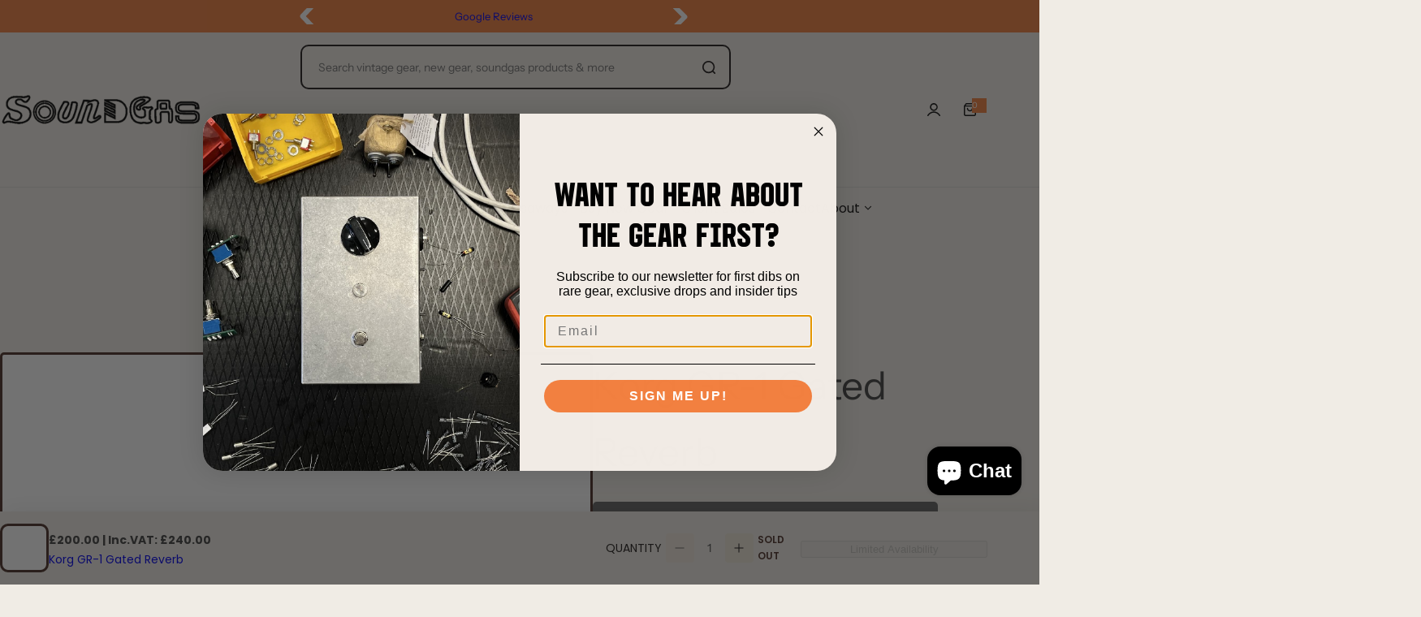

--- FILE ---
content_type: text/html; charset=utf-8
request_url: https://soundgas.com/products/korg-gr-1-gated-reverb
body_size: 83851
content:





<!doctype html>
<html class="no-js" lang="en">
  <head>
    <meta charset="utf-8">
    <meta http-equiv="X-UA-Compatible" content="IE=edge">
    <meta name="viewport" content="width=device-width,initial-scale=1">
    <meta name="theme-color" content="">
    <link rel="canonical" href="https://soundgas.com/products/korg-gr-1-gated-reverb">
    
      
        <meta name="robots" content="noindex">
      
    
<link rel="icon" type="image/png" href="//soundgas.com/cdn/shop/files/new_S_crop.png?crop=center&height=32&v=1740676448&width=32"><title>
      Korg GR-1 Gated Reverb FOR SALE
 &ndash; Soundgas</title>
    
      <meta name="description" content="Compact rack-mount spring reverb with a great warm, &quot;vintage&quot; sound; for sale serviced, tested and in excellent working order. Condition is excellent with only minor marks to the casing; the face is superb with no signs of use. The Korg GR-1 has twin reverb tanks plus a gate circuit to give gated reverb, and three band">
    
    

<meta property="og:site_name" content="Soundgas">
<meta property="og:url" content="https://soundgas.com/products/korg-gr-1-gated-reverb">
<meta property="og:title" content="Korg GR-1 Gated Reverb FOR SALE">
<meta property="og:type" content="product">
<meta property="og:description" content="Compact rack-mount spring reverb with a great warm, &quot;vintage&quot; sound; for sale serviced, tested and in excellent working order. Condition is excellent with only minor marks to the casing; the face is superb with no signs of use. The Korg GR-1 has twin reverb tanks plus a gate circuit to give gated reverb, and three band"><meta property="og:image" content="http://soundgas.com/cdn/shop/files/Korg-GR-1-Gated-Reverb-Cover-2.jpg?v=1707844479">
  <meta property="og:image:secure_url" content="https://soundgas.com/cdn/shop/files/Korg-GR-1-Gated-Reverb-Cover-2.jpg?v=1707844479">
  <meta property="og:image:width" content="2048">
  <meta property="og:image:height" content="1536"><meta property="og:price:amount" content="200.00">
  <meta property="og:price:currency" content="GBP"><meta name="twitter:card" content="summary_large_image">
<meta name="twitter:title" content="Korg GR-1 Gated Reverb FOR SALE">
<meta name="twitter:description" content="Compact rack-mount spring reverb with a great warm, &quot;vintage&quot; sound; for sale serviced, tested and in excellent working order. Condition is excellent with only minor marks to the casing; the face is superb with no signs of use. The Korg GR-1 has twin reverb tanks plus a gate circuit to give gated reverb, and three band">

    <script>window.performance && window.performance.mark && window.performance.mark('shopify.content_for_header.start');</script><meta name="google-site-verification" content="oijttWh2xQbRbmc_Sw7Dku0JtBpHsHTgvMPjIL68lGM">
<meta name="facebook-domain-verification" content="guvd2tbyz72xkcdwzh34cctnxba1hu">
<meta id="shopify-digital-wallet" name="shopify-digital-wallet" content="/55577968739/digital_wallets/dialog">
<meta name="shopify-checkout-api-token" content="4ff68c166d571c3cb9d1d10e8d308dbd">
<meta id="in-context-paypal-metadata" data-shop-id="55577968739" data-venmo-supported="false" data-environment="production" data-locale="en_US" data-paypal-v4="true" data-currency="GBP">
<link rel="alternate" type="application/json+oembed" href="https://soundgas.com/products/korg-gr-1-gated-reverb.oembed">
<script async="async" src="/checkouts/internal/preloads.js?locale=en-GB"></script>
<link rel="preconnect" href="https://shop.app" crossorigin="anonymous">
<script async="async" src="https://shop.app/checkouts/internal/preloads.js?locale=en-GB&shop_id=55577968739" crossorigin="anonymous"></script>
<script id="apple-pay-shop-capabilities" type="application/json">{"shopId":55577968739,"countryCode":"GB","currencyCode":"GBP","merchantCapabilities":["supports3DS"],"merchantId":"gid:\/\/shopify\/Shop\/55577968739","merchantName":"Soundgas","requiredBillingContactFields":["postalAddress","email","phone"],"requiredShippingContactFields":["postalAddress","email","phone"],"shippingType":"shipping","supportedNetworks":["visa","maestro","masterCard","amex","discover","elo"],"total":{"type":"pending","label":"Soundgas","amount":"1.00"},"shopifyPaymentsEnabled":true,"supportsSubscriptions":true}</script>
<script id="shopify-features" type="application/json">{"accessToken":"4ff68c166d571c3cb9d1d10e8d308dbd","betas":["rich-media-storefront-analytics"],"domain":"soundgas.com","predictiveSearch":true,"shopId":55577968739,"locale":"en"}</script>
<script>var Shopify = Shopify || {};
Shopify.shop = "sound-gas.myshopify.com";
Shopify.locale = "en";
Shopify.currency = {"active":"GBP","rate":"1.0"};
Shopify.country = "GB";
Shopify.theme = {"name":"Soundgas New","id":176610410873,"schema_name":"Glozin","schema_version":"1.8.1","theme_store_id":null,"role":"main"};
Shopify.theme.handle = "null";
Shopify.theme.style = {"id":null,"handle":null};
Shopify.cdnHost = "soundgas.com/cdn";
Shopify.routes = Shopify.routes || {};
Shopify.routes.root = "/";</script>
<script type="module">!function(o){(o.Shopify=o.Shopify||{}).modules=!0}(window);</script>
<script>!function(o){function n(){var o=[];function n(){o.push(Array.prototype.slice.apply(arguments))}return n.q=o,n}var t=o.Shopify=o.Shopify||{};t.loadFeatures=n(),t.autoloadFeatures=n()}(window);</script>
<script>
  window.ShopifyPay = window.ShopifyPay || {};
  window.ShopifyPay.apiHost = "shop.app\/pay";
  window.ShopifyPay.redirectState = null;
</script>
<script id="shop-js-analytics" type="application/json">{"pageType":"product"}</script>
<script defer="defer" async type="module" src="//soundgas.com/cdn/shopifycloud/shop-js/modules/v2/client.init-shop-cart-sync_COMZFrEa.en.esm.js"></script>
<script defer="defer" async type="module" src="//soundgas.com/cdn/shopifycloud/shop-js/modules/v2/chunk.common_CdXrxk3f.esm.js"></script>
<script type="module">
  await import("//soundgas.com/cdn/shopifycloud/shop-js/modules/v2/client.init-shop-cart-sync_COMZFrEa.en.esm.js");
await import("//soundgas.com/cdn/shopifycloud/shop-js/modules/v2/chunk.common_CdXrxk3f.esm.js");

  window.Shopify.SignInWithShop?.initShopCartSync?.({"fedCMEnabled":true,"windoidEnabled":true});

</script>
<script>
  window.Shopify = window.Shopify || {};
  if (!window.Shopify.featureAssets) window.Shopify.featureAssets = {};
  window.Shopify.featureAssets['shop-js'] = {"shop-cart-sync":["modules/v2/client.shop-cart-sync_CRSPkpKa.en.esm.js","modules/v2/chunk.common_CdXrxk3f.esm.js"],"init-fed-cm":["modules/v2/client.init-fed-cm_DO1JVZ96.en.esm.js","modules/v2/chunk.common_CdXrxk3f.esm.js"],"init-windoid":["modules/v2/client.init-windoid_hXardXh0.en.esm.js","modules/v2/chunk.common_CdXrxk3f.esm.js"],"init-shop-email-lookup-coordinator":["modules/v2/client.init-shop-email-lookup-coordinator_jpxQlUsx.en.esm.js","modules/v2/chunk.common_CdXrxk3f.esm.js"],"shop-toast-manager":["modules/v2/client.shop-toast-manager_C-K0q6-t.en.esm.js","modules/v2/chunk.common_CdXrxk3f.esm.js"],"shop-button":["modules/v2/client.shop-button_B6dBoDg5.en.esm.js","modules/v2/chunk.common_CdXrxk3f.esm.js"],"shop-login-button":["modules/v2/client.shop-login-button_BHRMsoBb.en.esm.js","modules/v2/chunk.common_CdXrxk3f.esm.js","modules/v2/chunk.modal_C89cmTvN.esm.js"],"shop-cash-offers":["modules/v2/client.shop-cash-offers_p6Pw3nax.en.esm.js","modules/v2/chunk.common_CdXrxk3f.esm.js","modules/v2/chunk.modal_C89cmTvN.esm.js"],"avatar":["modules/v2/client.avatar_BTnouDA3.en.esm.js"],"init-shop-cart-sync":["modules/v2/client.init-shop-cart-sync_COMZFrEa.en.esm.js","modules/v2/chunk.common_CdXrxk3f.esm.js"],"init-shop-for-new-customer-accounts":["modules/v2/client.init-shop-for-new-customer-accounts_BNQiNx4m.en.esm.js","modules/v2/client.shop-login-button_BHRMsoBb.en.esm.js","modules/v2/chunk.common_CdXrxk3f.esm.js","modules/v2/chunk.modal_C89cmTvN.esm.js"],"pay-button":["modules/v2/client.pay-button_CRuQ9trT.en.esm.js","modules/v2/chunk.common_CdXrxk3f.esm.js"],"init-customer-accounts-sign-up":["modules/v2/client.init-customer-accounts-sign-up_Q1yheB3t.en.esm.js","modules/v2/client.shop-login-button_BHRMsoBb.en.esm.js","modules/v2/chunk.common_CdXrxk3f.esm.js","modules/v2/chunk.modal_C89cmTvN.esm.js"],"checkout-modal":["modules/v2/client.checkout-modal_DtXVhFgQ.en.esm.js","modules/v2/chunk.common_CdXrxk3f.esm.js","modules/v2/chunk.modal_C89cmTvN.esm.js"],"init-customer-accounts":["modules/v2/client.init-customer-accounts_B5rMd0lj.en.esm.js","modules/v2/client.shop-login-button_BHRMsoBb.en.esm.js","modules/v2/chunk.common_CdXrxk3f.esm.js","modules/v2/chunk.modal_C89cmTvN.esm.js"],"lead-capture":["modules/v2/client.lead-capture_CmGCXBh3.en.esm.js","modules/v2/chunk.common_CdXrxk3f.esm.js","modules/v2/chunk.modal_C89cmTvN.esm.js"],"shop-follow-button":["modules/v2/client.shop-follow-button_CV5C02lv.en.esm.js","modules/v2/chunk.common_CdXrxk3f.esm.js","modules/v2/chunk.modal_C89cmTvN.esm.js"],"shop-login":["modules/v2/client.shop-login_Bz_Zm_XZ.en.esm.js","modules/v2/chunk.common_CdXrxk3f.esm.js","modules/v2/chunk.modal_C89cmTvN.esm.js"],"payment-terms":["modules/v2/client.payment-terms_D7XnU2ez.en.esm.js","modules/v2/chunk.common_CdXrxk3f.esm.js","modules/v2/chunk.modal_C89cmTvN.esm.js"]};
</script>
<script>(function() {
  var isLoaded = false;
  function asyncLoad() {
    if (isLoaded) return;
    isLoaded = true;
    var urls = ["https:\/\/chimpstatic.com\/mcjs-connected\/js\/users\/b528c024dccf46bca26e7932b\/6b766bb619d3b8e7c96a5ef09.js?shop=sound-gas.myshopify.com","https:\/\/cdn.nfcube.com\/instafeed-cad392af172f214dd98b6266b4ead068.js?shop=sound-gas.myshopify.com"];
    for (var i = 0; i < urls.length; i++) {
      var s = document.createElement('script');
      s.type = 'text/javascript';
      s.async = true;
      s.src = urls[i];
      var x = document.getElementsByTagName('script')[0];
      x.parentNode.insertBefore(s, x);
    }
  };
  if(window.attachEvent) {
    window.attachEvent('onload', asyncLoad);
  } else {
    window.addEventListener('load', asyncLoad, false);
  }
})();</script>
<script id="__st">var __st={"a":55577968739,"offset":0,"reqid":"8742eea2-3ed4-4ebf-949e-44696fb33c71-1763033090","pageurl":"soundgas.com\/products\/korg-gr-1-gated-reverb","u":"a7e33089401d","p":"product","rtyp":"product","rid":7178905288803};</script>
<script>window.ShopifyPaypalV4VisibilityTracking = true;</script>
<script id="captcha-bootstrap">!function(){'use strict';const t='contact',e='account',n='new_comment',o=[[t,t],['blogs',n],['comments',n],[t,'customer']],c=[[e,'customer_login'],[e,'guest_login'],[e,'recover_customer_password'],[e,'create_customer']],r=t=>t.map((([t,e])=>`form[action*='/${t}']:not([data-nocaptcha='true']) input[name='form_type'][value='${e}']`)).join(','),a=t=>()=>t?[...document.querySelectorAll(t)].map((t=>t.form)):[];function s(){const t=[...o],e=r(t);return a(e)}const i='password',u='form_key',d=['recaptcha-v3-token','g-recaptcha-response','h-captcha-response',i],f=()=>{try{return window.sessionStorage}catch{return}},m='__shopify_v',_=t=>t.elements[u];function p(t,e,n=!1){try{const o=window.sessionStorage,c=JSON.parse(o.getItem(e)),{data:r}=function(t){const{data:e,action:n}=t;return t[m]||n?{data:e,action:n}:{data:t,action:n}}(c);for(const[e,n]of Object.entries(r))t.elements[e]&&(t.elements[e].value=n);n&&o.removeItem(e)}catch(o){console.error('form repopulation failed',{error:o})}}const l='form_type',E='cptcha';function T(t){t.dataset[E]=!0}const w=window,h=w.document,L='Shopify',v='ce_forms',y='captcha';let A=!1;((t,e)=>{const n=(g='f06e6c50-85a8-45c8-87d0-21a2b65856fe',I='https://cdn.shopify.com/shopifycloud/storefront-forms-hcaptcha/ce_storefront_forms_captcha_hcaptcha.v1.5.2.iife.js',D={infoText:'Protected by hCaptcha',privacyText:'Privacy',termsText:'Terms'},(t,e,n)=>{const o=w[L][v],c=o.bindForm;if(c)return c(t,g,e,D).then(n);var r;o.q.push([[t,g,e,D],n]),r=I,A||(h.body.append(Object.assign(h.createElement('script'),{id:'captcha-provider',async:!0,src:r})),A=!0)});var g,I,D;w[L]=w[L]||{},w[L][v]=w[L][v]||{},w[L][v].q=[],w[L][y]=w[L][y]||{},w[L][y].protect=function(t,e){n(t,void 0,e),T(t)},Object.freeze(w[L][y]),function(t,e,n,w,h,L){const[v,y,A,g]=function(t,e,n){const i=e?o:[],u=t?c:[],d=[...i,...u],f=r(d),m=r(i),_=r(d.filter((([t,e])=>n.includes(e))));return[a(f),a(m),a(_),s()]}(w,h,L),I=t=>{const e=t.target;return e instanceof HTMLFormElement?e:e&&e.form},D=t=>v().includes(t);t.addEventListener('submit',(t=>{const e=I(t);if(!e)return;const n=D(e)&&!e.dataset.hcaptchaBound&&!e.dataset.recaptchaBound,o=_(e),c=g().includes(e)&&(!o||!o.value);(n||c)&&t.preventDefault(),c&&!n&&(function(t){try{if(!f())return;!function(t){const e=f();if(!e)return;const n=_(t);if(!n)return;const o=n.value;o&&e.removeItem(o)}(t);const e=Array.from(Array(32),(()=>Math.random().toString(36)[2])).join('');!function(t,e){_(t)||t.append(Object.assign(document.createElement('input'),{type:'hidden',name:u})),t.elements[u].value=e}(t,e),function(t,e){const n=f();if(!n)return;const o=[...t.querySelectorAll(`input[type='${i}']`)].map((({name:t})=>t)),c=[...d,...o],r={};for(const[a,s]of new FormData(t).entries())c.includes(a)||(r[a]=s);n.setItem(e,JSON.stringify({[m]:1,action:t.action,data:r}))}(t,e)}catch(e){console.error('failed to persist form',e)}}(e),e.submit())}));const S=(t,e)=>{t&&!t.dataset[E]&&(n(t,e.some((e=>e===t))),T(t))};for(const o of['focusin','change'])t.addEventListener(o,(t=>{const e=I(t);D(e)&&S(e,y())}));const B=e.get('form_key'),M=e.get(l),P=B&&M;t.addEventListener('DOMContentLoaded',(()=>{const t=y();if(P)for(const e of t)e.elements[l].value===M&&p(e,B);[...new Set([...A(),...v().filter((t=>'true'===t.dataset.shopifyCaptcha))])].forEach((e=>S(e,t)))}))}(h,new URLSearchParams(w.location.search),n,t,e,['guest_login'])})(!0,!0)}();</script>
<script integrity="sha256-52AcMU7V7pcBOXWImdc/TAGTFKeNjmkeM1Pvks/DTgc=" data-source-attribution="shopify.loadfeatures" defer="defer" src="//soundgas.com/cdn/shopifycloud/storefront/assets/storefront/load_feature-81c60534.js" crossorigin="anonymous"></script>
<script crossorigin="anonymous" defer="defer" src="//soundgas.com/cdn/shopifycloud/storefront/assets/shopify_pay/storefront-65b4c6d7.js?v=20250812"></script>
<script data-source-attribution="shopify.dynamic_checkout.dynamic.init">var Shopify=Shopify||{};Shopify.PaymentButton=Shopify.PaymentButton||{isStorefrontPortableWallets:!0,init:function(){window.Shopify.PaymentButton.init=function(){};var t=document.createElement("script");t.src="https://soundgas.com/cdn/shopifycloud/portable-wallets/latest/portable-wallets.en.js",t.type="module",document.head.appendChild(t)}};
</script>
<script data-source-attribution="shopify.dynamic_checkout.buyer_consent">
  function portableWalletsHideBuyerConsent(e){var t=document.getElementById("shopify-buyer-consent"),n=document.getElementById("shopify-subscription-policy-button");t&&n&&(t.classList.add("hidden"),t.setAttribute("aria-hidden","true"),n.removeEventListener("click",e))}function portableWalletsShowBuyerConsent(e){var t=document.getElementById("shopify-buyer-consent"),n=document.getElementById("shopify-subscription-policy-button");t&&n&&(t.classList.remove("hidden"),t.removeAttribute("aria-hidden"),n.addEventListener("click",e))}window.Shopify?.PaymentButton&&(window.Shopify.PaymentButton.hideBuyerConsent=portableWalletsHideBuyerConsent,window.Shopify.PaymentButton.showBuyerConsent=portableWalletsShowBuyerConsent);
</script>
<script data-source-attribution="shopify.dynamic_checkout.cart.bootstrap">document.addEventListener("DOMContentLoaded",(function(){function t(){return document.querySelector("shopify-accelerated-checkout-cart, shopify-accelerated-checkout")}if(t())Shopify.PaymentButton.init();else{new MutationObserver((function(e,n){t()&&(Shopify.PaymentButton.init(),n.disconnect())})).observe(document.body,{childList:!0,subtree:!0})}}));
</script>
<script id='scb4127' type='text/javascript' async='' src='https://soundgas.com/cdn/shopifycloud/privacy-banner/storefront-banner.js'></script><link id="shopify-accelerated-checkout-styles" rel="stylesheet" media="screen" href="https://soundgas.com/cdn/shopifycloud/portable-wallets/latest/accelerated-checkout-backwards-compat.css" crossorigin="anonymous">
<style id="shopify-accelerated-checkout-cart">
        #shopify-buyer-consent {
  margin-top: 1em;
  display: inline-block;
  width: 100%;
}

#shopify-buyer-consent.hidden {
  display: none;
}

#shopify-subscription-policy-button {
  background: none;
  border: none;
  padding: 0;
  text-decoration: underline;
  font-size: inherit;
  cursor: pointer;
}

#shopify-subscription-policy-button::before {
  box-shadow: none;
}

      </style>

<script>window.performance && window.performance.mark && window.performance.mark('shopify.content_for_header.end');</script>
    <link rel="preconnect" href="https://fonts.googleapis.com">
    <link rel="preconnect" href="https://fonts.gstatic.com" crossorigin>
    <link href="https://fonts.googleapis.com/css2?family=Inter:ital,opsz,wght@0,14..32,100..900;1,14..32,100..900&family=Poppins:ital,wght@0,100;0,200;0,300;0,400;0,500;0,600;0,700;0,800;0,900;1,100;1,200;1,300;1,400;1,500;1,600;1,700;1,800;1,900&display=swap" rel="stylesheet">
    <link href="//soundgas.com/cdn/shop/t/6/assets/critical.css?v=77915911650087604291740736592" rel="stylesheet" type="text/css" media="all" />
    
      <link href="//soundgas.com/cdn/shop/t/6/assets/animation.css?v=76627935363940705501732711504" rel="stylesheet" type="text/css" media="all" />

    
    <link href="//soundgas.com/cdn/shop/t/6/assets/product-card.css?v=132751944325553884051748529262" rel="stylesheet" type="text/css" media="all" />
    <link href="//soundgas.com/cdn/shop/t/6/assets/swiper-bundle.min.css?v=147350667925548173411732711505" rel="stylesheet" type="text/css" media="all" />
    <link href="//soundgas.com/cdn/shop/t/6/assets/judgeme-reviews.css?v=148332089764568688821732711504" rel="stylesheet" type="text/css" media="all" />
    



  <link href="//soundgas.com/cdn/shop/t/6/assets/InstrumentSans-Regular.woff2?v=54408375051196579871732711504" as="font" type="font/woff2" crossorigin="anonymous" rel="preload">
  <style data-shopify>
    @font-face {
      font-family: "Instrument Sans";
      src: url(//soundgas.com/cdn/shop/t/6/assets/InstrumentSans-SemiBold.woff2?v=95491575450729157981732711504) format("woff2");
      font-weight: 600;
      font-style: normal;
      font-display: swap;
    }
    @font-face {
      font-family: "Instrument Sans";
      src: url(//soundgas.com/cdn/shop/t/6/assets/InstrumentSans-Medium.woff2?v=52022363571262393761732711504) format("woff2");
      font-weight: 500;
      font-style: normal;
      font-display: swap;
    }
    @font-face {
      font-family: "Instrument Sans";
      src: url(//soundgas.com/cdn/shop/t/6/assets/InstrumentSans-Regular.woff2?v=54408375051196579871732711504) format("woff2");
      font-weight: normal;
      font-style: normal;
      font-display: swap;
    }
  </style>



  <link href="//soundgas.com/cdn/shop/t/6/assets/InstrumentSans-Regular.woff2?v=54408375051196579871732711504" as="font" type="font/woff2" crossorigin="anonymous" rel="preload">
  <style data-shopify>
    @font-face {
      font-family: "Instrument Sans";
      src: url(//soundgas.com/cdn/shop/t/6/assets/InstrumentSans-SemiBold.woff2?v=95491575450729157981732711504) format("woff2");
      font-weight: 600;
      font-style: normal;
      font-display: swap;
    }
    @font-face {
      font-family: "Instrument Sans";
      src: url(//soundgas.com/cdn/shop/t/6/assets/InstrumentSans-Medium.woff2?v=52022363571262393761732711504) format("woff2");
      font-weight: 500;
      font-style: normal;
      font-display: swap;
    }
    @font-face {
      font-family: "Instrument Sans";
      src: url(//soundgas.com/cdn/shop/t/6/assets/InstrumentSans-Regular.woff2?v=54408375051196579871732711504) format("woff2");
      font-weight: normal;
      font-style: normal;
      font-display: swap;
    }
  </style>





<style data-shopify>
  :root {
    --body-font: Instrument Sans, sans-serif;
    --heading-font: Instrument Sans, sans-serif;
    --menu-font: Instrument Sans, sans-serif;
    --btn-font: Instrument Sans, sans-serif;
  }
</style>

    
    <style data-shopify>
      
        
        
        :root,
        .color-default {
          --color-background: #f0ece5;
          
          --gradient-background: #f0ece5;
          
          --color-primary: #f08042;
          --color-primary-rgb: 240, 128, 66;
          --color-text: #444444;
          --color-text-rgb: 68, 68, 68;
          --color-heading: #111111;
          --color-heading-rgb:17, 17, 17;
          --color-link: #444444;
          --color-link-hover: #f08042;
          --color-border: #ebebeb;
          /* Button primary */
          --btn-primary-color: #ffffff;
          --btn-primary-hover-color: #ffffff;
          --btn-primary-bg-color: #f08042;
          --btn-primary-hover-bg-color: #111111;
          /* Button outline */
          --btn-outline-color: #111111;
          --btn-outline-border-color: #111111;
          /* Button link */
          --btn-link-color: #111111;
          --btn-link-hover-color: #111111;
          --input-color: var(--color-text);
          --input-placeholder-color: rgba(var(--color-heading-rgb), 0.55);
          --input-bg: rgba(240, 236, 229, 0.6);
        }
      
        
        
        
        .color-scheme-4faf0e4d-27f4-4d02-bc51-617383bab1a9 {
          --color-background: #f0ece5;
          
          --gradient-background: #f0ece5;
          
          --color-primary: #999999;
          --color-primary-rgb: 153, 153, 153;
          --color-text: #000000;
          --color-text-rgb: 0, 0, 0;
          --color-heading: #231f1e;
          --color-heading-rgb:35, 31, 30;
          --color-link: #000000;
          --color-link-hover: #999999;
          --color-border: #ebebeb;
          /* Button primary */
          --btn-primary-color: #ffffff;
          --btn-primary-hover-color: #111111;
          --btn-primary-bg-color: #f08042;
          --btn-primary-hover-bg-color: #ffffff;
          /* Button outline */
          --btn-outline-color: #111111;
          --btn-outline-border-color: #111111;
          /* Button link */
          --btn-link-color: #111111;
          --btn-link-hover-color: #111111;
          --input-color: var(--color-text);
          --input-placeholder-color: rgba(var(--color-heading-rgb), 0.55);
          --input-bg: rgba(240, 236, 229, 0.6);
        }
      
        
        
        
        .color-scheme-bb1431b0-be4a-4b03-a450-f572c07e3904 {
          --color-background: #4e322a;
          
          --gradient-background: #4e322a;
          
          --color-primary: #d0473e;
          --color-primary-rgb: 208, 71, 62;
          --color-text: #f0ece5;
          --color-text-rgb: 240, 236, 229;
          --color-heading: #f0ece5;
          --color-heading-rgb:240, 236, 229;
          --color-link: #f0ece5;
          --color-link-hover: #d0473e;
          --color-border: #ebebeb;
          /* Button primary */
          --btn-primary-color: #ffffff;
          --btn-primary-hover-color: #ffffff;
          --btn-primary-bg-color: #111111;
          --btn-primary-hover-bg-color: #111111;
          /* Button outline */
          --btn-outline-color: #111111;
          --btn-outline-border-color: #111111;
          /* Button link */
          --btn-link-color: #111111;
          --btn-link-hover-color: #111111;
          --input-color: var(--color-text);
          --input-placeholder-color: rgba(var(--color-heading-rgb), 0.55);
          --input-bg: rgba(78, 50, 42, 0.6);
        }
      
        
        
        
        .color-scheme-3d10de96-a479-49bd-819c-e044746b4f3e {
          --color-background: #ffffff;
          
          --gradient-background: #ffffff;
          
          --color-primary: #d0473e;
          --color-primary-rgb: 208, 71, 62;
          --color-text: #ffffff;
          --color-text-rgb: 255, 255, 255;
          --color-heading: #ffffff;
          --color-heading-rgb:255, 255, 255;
          --color-link: #ffffff;
          --color-link-hover: #d0473e;
          --color-border: #ebebeb;
          /* Button primary */
          --btn-primary-color: #111111;
          --btn-primary-hover-color: #111111;
          --btn-primary-bg-color: #ffffff;
          --btn-primary-hover-bg-color: #ffffff;
          /* Button outline */
          --btn-outline-color: #111111;
          --btn-outline-border-color: #111111;
          /* Button link */
          --btn-link-color: #111111;
          --btn-link-hover-color: #111111;
          --input-color: var(--color-text);
          --input-placeholder-color: rgba(var(--color-heading-rgb), 0.55);
          --input-bg: rgba(255, 255, 255, 0.6);
        }
      
        
        
        
        .color-scheme-2b5c6c91-201d-4fb1-aba3-e6d562656976 {
          --color-background: #f5f5f5;
          
          --gradient-background: #f5f5f5;
          
          --color-primary: #d0473e;
          --color-primary-rgb: 208, 71, 62;
          --color-text: #444444;
          --color-text-rgb: 68, 68, 68;
          --color-heading: #111111;
          --color-heading-rgb:17, 17, 17;
          --color-link: #444444;
          --color-link-hover: #d0473e;
          --color-border: #ebebeb;
          /* Button primary */
          --btn-primary-color: #ffffff;
          --btn-primary-hover-color: #ffffff;
          --btn-primary-bg-color: #111111;
          --btn-primary-hover-bg-color: #111111;
          /* Button outline */
          --btn-outline-color: #111111;
          --btn-outline-border-color: #111111;
          /* Button link */
          --btn-link-color: #111111;
          --btn-link-hover-color: #111111;
          --input-color: var(--color-text);
          --input-placeholder-color: rgba(var(--color-heading-rgb), 0.55);
          --input-bg: rgba(245, 245, 245, 0.6);
        }
      
        
        
        
        .color-scheme-accf3b11-ba40-4a3e-bafb-243ece6683ec {
          --color-background: #ffffff;
          
          --gradient-background: #ffffff;
          
          --color-primary: #d0473e;
          --color-primary-rgb: 208, 71, 62;
          --color-text: #111111;
          --color-text-rgb: 17, 17, 17;
          --color-heading: #111111;
          --color-heading-rgb:17, 17, 17;
          --color-link: #111111;
          --color-link-hover: #d0473e;
          --color-border: #ebebeb;
          /* Button primary */
          --btn-primary-color: #ffffff;
          --btn-primary-hover-color: #ffffff;
          --btn-primary-bg-color: #111111;
          --btn-primary-hover-bg-color: #111111;
          /* Button outline */
          --btn-outline-color: #111111;
          --btn-outline-border-color: #111111;
          /* Button link */
          --btn-link-color: #111111;
          --btn-link-hover-color: #111111;
          --input-color: var(--color-text);
          --input-placeholder-color: rgba(var(--color-heading-rgb), 0.55);
          --input-bg: rgba(255, 255, 255, 0.6);
        }
      
        
        
        
        .color-scheme-29a19286-8782-4e91-9916-867f447ca5db {
          --color-background: #ffffff;
          
          --gradient-background: #ffffff;
          
          --color-primary: #d0473e;
          --color-primary-rgb: 208, 71, 62;
          --color-text: #444444;
          --color-text-rgb: 68, 68, 68;
          --color-heading: #111111;
          --color-heading-rgb:17, 17, 17;
          --color-link: #444444;
          --color-link-hover: #d0473e;
          --color-border: #ebebeb;
          /* Button primary */
          --btn-primary-color: #ffffff;
          --btn-primary-hover-color: #ffffff;
          --btn-primary-bg-color: #111111;
          --btn-primary-hover-bg-color: #000000;
          /* Button outline */
          --btn-outline-color: #111111;
          --btn-outline-border-color: #111111;
          /* Button link */
          --btn-link-color: #111111;
          --btn-link-hover-color: #111111;
          --input-color: var(--color-text);
          --input-placeholder-color: rgba(var(--color-heading-rgb), 0.55);
          --input-bg: rgba(255, 255, 255, 0.6);
        }
      
        
        
        
        .color-scheme-9f9c5233-b177-4728-b2da-2e7e060e5ff5 {
          --color-background: #f08042;
          
          --gradient-background: #f08042;
          
          --color-primary: #001a89;
          --color-primary-rgb: 0, 26, 137;
          --color-text: #ffffff;
          --color-text-rgb: 255, 255, 255;
          --color-heading: #ffffff;
          --color-heading-rgb:255, 255, 255;
          --color-link: #ffffff;
          --color-link-hover: #001a89;
          --color-border: #1c7ad6;
          /* Button primary */
          --btn-primary-color: #ffffff;
          --btn-primary-hover-color: #000000;
          --btn-primary-bg-color: #f08042;
          --btn-primary-hover-bg-color: #ffffff;
          /* Button outline */
          --btn-outline-color: #3d0606;
          --btn-outline-border-color: #dc8888;
          /* Button link */
          --btn-link-color: #1c7ad6;
          --btn-link-hover-color: #d5ff00;
          --input-color: var(--color-text);
          --input-placeholder-color: rgba(var(--color-heading-rgb), 0.55);
          --input-bg: rgba(240, 128, 66, 0.6);
        }
      
        
        
        
        .color-scheme-c7ecdb00-8c07-4072-a89f-9f8812c1c275 {
          --color-background: #f08042;
          
          --gradient-background: #f08042;
          
          --color-primary: #f08042;
          --color-primary-rgb: 240, 128, 66;
          --color-text: #000000;
          --color-text-rgb: 0, 0, 0;
          --color-heading: #231f1e;
          --color-heading-rgb:35, 31, 30;
          --color-link: #000000;
          --color-link-hover: #f08042;
          --color-border: #ebebeb;
          /* Button primary */
          --btn-primary-color: #ffffff;
          --btn-primary-hover-color: #231f1e;
          --btn-primary-bg-color: #231f1e;
          --btn-primary-hover-bg-color: #ffffff;
          /* Button outline */
          --btn-outline-color: #111111;
          --btn-outline-border-color: #111111;
          /* Button link */
          --btn-link-color: #111111;
          --btn-link-hover-color: #111111;
          --input-color: var(--color-text);
          --input-placeholder-color: rgba(var(--color-heading-rgb), 0.55);
          --input-bg: rgba(240, 128, 66, 0.6);
        }
      
      body, .color-default, .color-scheme-4faf0e4d-27f4-4d02-bc51-617383bab1a9, .color-scheme-bb1431b0-be4a-4b03-a450-f572c07e3904, .color-scheme-3d10de96-a479-49bd-819c-e044746b4f3e, .color-scheme-2b5c6c91-201d-4fb1-aba3-e6d562656976, .color-scheme-accf3b11-ba40-4a3e-bafb-243ece6683ec, .color-scheme-29a19286-8782-4e91-9916-867f447ca5db, .color-scheme-9f9c5233-b177-4728-b2da-2e7e060e5ff5, .color-scheme-c7ecdb00-8c07-4072-a89f-9f8812c1c275 {
        color: var(--color-text);
        background-color: var(--color-background);
      }
      :root {
        --border-color-base: #e5e5e5;
        --light-grey-color: #f5f5f5;
         --rounded-radius: 10px;
        --logo-width: 150px;
        --body-font-size: 15px;
        --body-line-height: 1.714;
        --body-weight: 400;
        --heading-font-scale: 1.0;
        --heading-text-transform: unset;
        --heading-letter-spacing: -0.034em;
        --heading-weight: 600;
        --subheading-weight: 500;
        --medium-font-weight: , ;
        --btn-text-transform: unset;
        --btn-radius: 30px;
        --btn-font-size: var(--body-font-size, 1.4rem);
        --btn-padding-y: 1.5rem;
        --btn-padding-x: 3rem;
        --btn-letter-spacing:  calc(var(--heading-letter-spacing) + 0.01em);
        --input-height: 5rem;
        
        --input-padding: 1rem 2rem;
        
        --inputs-border-width: 1px;
        --input-color: var(--color-text);
        --input-border-radius: var(--btn-radius);
        --input-font-size:  16px  ;
        --input-placeholder-color: rgba(var(--color-heading-rgb), 0.6);
        --page-width: 1200px;
        --page-width-value: 1200;
        --fluid-container-width: 1410px;
        --fluid-container-width-value: 1410px;
        --color-white: #FFF;
        --color-dark: #111;
        --h0-size: calc(var(--heading-font-scale) * 4.8rem);
        --h1-size: calc(var(--heading-font-scale) * 4rem);
        --h2-size: calc(var(--heading-font-scale) * 3.6rem);
        --h3-size: calc(var(--heading-font-scale) * 3rem);
        --h4-size:  calc(var(--heading-font-scale) * 2.4rem);
        --h5-size: calc(var(--heading-font-scale) * 1.8rem);
        --h6-size: calc(var(--heading-font-scale) * 1.6rem);
        --transition: all 0.4s;
        --duration-short: 0.3s;
        --duration-long: 0.5s;
        --transition-popup: var(--transition-type, all) 0.4s;
        --zoom-transform: scale(1.05);
        --overlay-bg: rgba(0, 0, 0, 0.60);
        --grey-color: #f5f5f5;
        --section-spacing: 30px;
        --bs-gutter-x: 1.5rem;
        --shadow: 5px 0px 30px 0px rgba(0, 0, 0, 0.08);
        /* Badge color */
        --bages-radius: 15px;
        --bages-sale-color: #fff;
        --bages-sale-bg-color: #D0473E;
        --bages-new-color: #fff;
        --bages-new-bg-color: #F08042;
        --bages-pre-order-color: #fff;
        --bages-pre-order-bg-color: #F08042;
        --bages-sold-out-color: #fff;
        --bages-sold-out-bg-color: #666666;
        --bages-custom-color: #fff;
        --bages-custom-bg-color: #14854e;
        --responsive-rate: ((100vw - 575px) / (1600 - 575));
      }
      @media (min-width: 768px) {
        :root{
          --section-spacing: 60px;
          --logo-width: px;
          --btn-padding-y: 1.5rem;
           --btn-padding-x: 5.5rem;
           --input-font-size: calc(var(--body-font-size) - 1px);
        }
      }
    </style>
    <link href="//soundgas.com/cdn/shop/t/6/assets/theme.scss.css?v=120677629480981862531732711524" rel="stylesheet" type="text/css" media="all" />
    <link rel="stylesheet" href="//soundgas.com/cdn/shop/t/6/assets/theme.css?v=178315329900156565421732711505" media="print" onload="this.media='all'">
    <noscript><link rel="stylesheet" href="//soundgas.com/cdn/shop/t/6/assets/theme.css?v=178315329900156565421732711505"></noscript>
    <link rel="stylesheet" href="//soundgas.com/cdn/shop/t/6/assets/popup.css?v=98786442347513355871732711505" media="print" onload="this.media='all'">
    <noscript><link rel="stylesheet" href="//soundgas.com/cdn/shop/t/6/assets/popup.css?v=98786442347513355871732711505"></noscript>
    <link href="//soundgas.com/cdn/shop/t/6/assets/custom.css?v=135925009046363925841759935032" rel="stylesheet" type="text/css" media="all" />
    <script src="//soundgas.com/cdn/shop/t/6/assets/swiper-bundle.min.js?v=11536417429537323911732711505" defer="defer"></script>
    <script src="//soundgas.com/cdn/shop/t/6/assets/global.js?v=76765198765036253011732711504" defer="defer"></script>
    <script src="//soundgas.com/cdn/shop/t/6/assets/custom.js?v=27810022608999031211740059252" defer="defer"></script>
    <script>
      document.documentElement.className = document.documentElement.className.replace('no-js', 'js');
      if (Shopify.designMode) {
        document.documentElement.classList.add('shopify-design-mode');
      }
    </script>
    <!-- Hotjar Tracking Code for Glozin Demo -->
    <script>
        (function(h,o,t,j,a,r){
            h.hj=h.hj||function(){(h.hj.q=h.hj.q||[]).push(arguments)};
            h._hjSettings={hjid:5178587,hjsv:6};
            a=o.getElementsByTagName('head')[0];
            r=o.createElement('script');r.async=1;
            r.src=t+h._hjSettings.hjid+j+h._hjSettings.hjsv;
            a.appendChild(r);
        })(window,document,'https://static.hotjar.com/c/hotjar-','.js?sv=');
    </script>
  <!-- BEGIN app block: shopify://apps/klaviyo-email-marketing-sms/blocks/klaviyo-onsite-embed/2632fe16-c075-4321-a88b-50b567f42507 -->












  <script async src="https://static.klaviyo.com/onsite/js/R8sDS8/klaviyo.js?company_id=R8sDS8"></script>
  <script>!function(){if(!window.klaviyo){window._klOnsite=window._klOnsite||[];try{window.klaviyo=new Proxy({},{get:function(n,i){return"push"===i?function(){var n;(n=window._klOnsite).push.apply(n,arguments)}:function(){for(var n=arguments.length,o=new Array(n),w=0;w<n;w++)o[w]=arguments[w];var t="function"==typeof o[o.length-1]?o.pop():void 0,e=new Promise((function(n){window._klOnsite.push([i].concat(o,[function(i){t&&t(i),n(i)}]))}));return e}}})}catch(n){window.klaviyo=window.klaviyo||[],window.klaviyo.push=function(){var n;(n=window._klOnsite).push.apply(n,arguments)}}}}();</script>

  
    <script id="viewed_product">
      if (item == null) {
        var _learnq = _learnq || [];

        var MetafieldReviews = null
        var MetafieldYotpoRating = null
        var MetafieldYotpoCount = null
        var MetafieldLooxRating = null
        var MetafieldLooxCount = null
        var okendoProduct = null
        var okendoProductReviewCount = null
        var okendoProductReviewAverageValue = null
        try {
          // The following fields are used for Customer Hub recently viewed in order to add reviews.
          // This information is not part of __kla_viewed. Instead, it is part of __kla_viewed_reviewed_items
          MetafieldReviews = {};
          MetafieldYotpoRating = null
          MetafieldYotpoCount = null
          MetafieldLooxRating = null
          MetafieldLooxCount = null

          okendoProduct = null
          // If the okendo metafield is not legacy, it will error, which then requires the new json formatted data
          if (okendoProduct && 'error' in okendoProduct) {
            okendoProduct = null
          }
          okendoProductReviewCount = okendoProduct ? okendoProduct.reviewCount : null
          okendoProductReviewAverageValue = okendoProduct ? okendoProduct.reviewAverageValue : null
        } catch (error) {
          console.error('Error in Klaviyo onsite reviews tracking:', error);
        }

        var item = {
          Name: "Korg GR-1 Gated Reverb",
          ProductID: 7178905288803,
          Categories: ["Processors \u0026 Effects 1","Spring Reverbs 1","Vintage Gear Hall of Fame"],
          ImageURL: "https://soundgas.com/cdn/shop/files/Korg-GR-1-Gated-Reverb-Cover-2_grande.jpg?v=1707844479",
          URL: "https://soundgas.com/products/korg-gr-1-gated-reverb",
          Brand: "Soundgas Archive",
          Price: "£200.00",
          Value: "200.00",
          CompareAtPrice: "£0.00"
        };
        _learnq.push(['track', 'Viewed Product', item]);
        _learnq.push(['trackViewedItem', {
          Title: item.Name,
          ItemId: item.ProductID,
          Categories: item.Categories,
          ImageUrl: item.ImageURL,
          Url: item.URL,
          Metadata: {
            Brand: item.Brand,
            Price: item.Price,
            Value: item.Value,
            CompareAtPrice: item.CompareAtPrice
          },
          metafields:{
            reviews: MetafieldReviews,
            yotpo:{
              rating: MetafieldYotpoRating,
              count: MetafieldYotpoCount,
            },
            loox:{
              rating: MetafieldLooxRating,
              count: MetafieldLooxCount,
            },
            okendo: {
              rating: okendoProductReviewAverageValue,
              count: okendoProductReviewCount,
            }
          }
        }]);
      }
    </script>
  




  <script>
    window.klaviyoReviewsProductDesignMode = false
  </script>







<!-- END app block --><!-- BEGIN app block: shopify://apps/gsc-countdown-timer/blocks/countdown-bar/58dc5b1b-43d2-4209-b1f3-52aff31643ed --><style>
  .gta-block__error {
    display: flex;
    flex-flow: column nowrap;
    gap: 12px;
    padding: 32px;
    border-radius: 12px;
    margin: 12px 0;
    background-color: #fff1e3;
    color: #412d00;
  }

  .gta-block__error-title {
    font-size: 18px;
    font-weight: 600;
    line-height: 28px;
  }

  .gta-block__error-body {
    font-size: 14px;
    line-height: 24px;
  }
</style>

<script>
  (function () {
    try {
      window.GSC_COUNTDOWN_META = {
        product_collections: [{"id":272811884643,"handle":"processors-effects-old","updated_at":"2025-11-08T12:23:47+00:00","published_at":"2024-01-19T13:33:08+00:00","sort_order":"best-selling","template_suffix":"","published_scope":"web","title":"Processors \u0026 Effects 1","body_html":"Rack gear, reverbs, delays, echoes, modulation effects, spring reverbs... This section features many firm Soundgas favourites for sale serviced \u0026amp; warrantied, from studio classics and rarities to the esoteric, oddball and downright weird.\n\nSome like springs, tape echoes and early digital racks have their own dedicated sections, and while you'll find a few vintage and new \u003cstrong\u003epedals\u003c\/strong\u003e with more studio-orientated applications popping up in various places here, you can also find them all in their \u003ca href=\"https:\/\/soundgas.com\/collections\/vintage-amps-pedals\/effects-pedals-guitar-bass-gear\/\"\u003eown section\u003c\/a\u003e.","image":{"created_at":"2024-02-13T16:21:17+00:00","alt":null,"width":150,"height":90,"src":"\/\/soundgas.com\/cdn\/shop\/collections\/processors-effects.png?v=1707841278"}},{"id":273454628963,"handle":"spring-reverbs-old","updated_at":"2025-08-06T15:51:46+01:00","published_at":"2024-02-08T10:18:46+00:00","sort_order":"manual","template_suffix":"","published_scope":"web","title":"Spring Reverbs 1","body_html":"We love spring reverbs - whether they're super-smooth or full of character. From AKG BX-20\/25 at the high-end, through studio staples and secret weapons to a plethora of less common models. And of course our \u003ca href=\"https:\/\/soundgas.com\/features\/grampian-reverberation-unit-type-636\/\"\u003eGrampian 636\u003c\/a\u003e infatuation is well documented.\n\nTony's \u003ca title=\"Premier Guitar - Lords of the Springs\" href=\"https:\/\/www.premierguitar.com\/articles\/27240-lords-of-the-springs\"\u003e\"Lords of the Springs\" article for Premier Guitar\u003c\/a\u003e is full of obscure reverb goodness... We also did a blog \u0026amp; video featuring our favourite units -\u003ca title=\"Which Spring Reverb is Best\" href=\"http:\/\/soundgas.com\/blogs\/news\/69553093-which-vintage-spring-reverb-is-best\"\u003e \"Which Spring Reverb is Best\"\u003c\/a\u003e - well worth a watch\/listen. If you need advice on which one is right for your sound, or if you're after a particular unit, then please do get in touch.","image":{"created_at":"2024-02-13T16:21:19+00:00","alt":null,"width":150,"height":112,"src":"\/\/soundgas.com\/cdn\/shop\/collections\/Spring-Reverbs.png?v=1707841280"}},{"id":277068972131,"handle":"vintage-music-studio-equipment-for-sale","title":"Vintage Gear Hall of Fame","updated_at":"2025-11-13T10:43:29+00:00","body_html":"\u003cp style=\"text-align: left;\" class=\"MsoNormal\"\u003e\u003cstrong\u003eSince Soundgas was founded in 2013, we’ve probably had more vintage, rare, and sought after music-making gear through our office and workshop than any other online retailer.\u003c\/strong\u003e\u003c\/p\u003e\n\u003cp style=\"text-align: left;\" class=\"MsoNormal\"\u003eFrom one-off oddities to universally revered and highly coveted classics, our assortment of brand new, refurbished, and fully serviced gear can be found in the best recording studios, rehearsal rooms, and touring flight cases around the world…\u003c\/p\u003e\n\u003cp style=\"text-align: left;\" class=\"MsoNormal\"\u003eBelow you will find a huge selection of products we’ve sold, archived to give you, new, and longtime customers a full flavour of what’s out there (and often in here, at Soundgas HQ).\u003c\/p\u003e\n\u003cp style=\"text-align: left;\" class=\"MsoNormal\"\u003eAs we have a constant flow of gear coming in, it’s worth 1) getting ahead by signing up to our newsletter mailout (\u003ca href=\"https:\/\/soundgas.us7.list-manage.com\/subscribe?u=b528c024dccf46bca26e7932b\u0026amp;id=b241114a55\" target=\"_blank\" title=\"Subscribe to our mailing list for weekly gear updates\" rel=\"noopener\"\u003eSEE BELOW) \u003c\/a\u003e 2) \u003ca href=\"https:\/\/soundgas.com\/pages\/contact\"\u003econtacting us\u003c\/a\u003e if you any specific wants – especially rarities. This way you’ll get intel about what we have in, even before it reaches the \u003ca href=\"https:\/\/soundgas.com\/collections\/just-listed-vintage-gear\"\u003eJust Listed\u003c\/a\u003e pages.\u003c\/p\u003e","published_at":"2024-05-23T12:32:57+01:00","sort_order":"created-desc","template_suffix":"hall-of-fame","disjunctive":false,"rules":[{"column":"tag","relation":"equals","condition":"oos"},{"column":"vendor","relation":"equals","condition":"Soundgas Archive"}],"published_scope":"global"}],
        product_tags: ["Archive: Yes","Noindex: True","oos","Reverb"],
      };

      const widgets = [{"key":"GSC-EMBED-oQTRedJrdJEu","type":"embed","timer":{"date":"2025-05-31T00:00:00.000+01:00","mode":"date","hours":4,"onEnd":"restart","minutes":0,"seconds":0,"recurring":{"endHours":0,"endMinutes":0,"repeatDays":[],"startHours":0,"startMinutes":0},"scheduling":{"end":null,"start":null}},"content":{"align":"center","items":[{"id":"text-ZNcSGhjMUyLk","icon":{"type":"timer-solid","color":"#de3813","enabled":false},"type":"text","align":"left","color":"#000000","value":"{{Timer}}","enabled":true,"padding":{"mobile":{},"desktop":{}},"fontFamily":"font1","fontWeight":"400","textTransform":"unset","mobileFontSize":"16px","desktopFontSize":"16px","mobileLineHeight":"1.3","desktopLineHeight":"1.3","mobileLetterSpacing":"0","desktopLetterSpacing":"0"},{"id":"timer-lclegQseVrOn","type":"timer","view":"text","border":{"size":"1px","color":"#de3813","enabled":false},"digits":{"color":"#000000","fontSize":"58px","fontFamily":"font2","fontWeight":"600"},"labels":{"days":"Days","color":"#5d6ac0","hours":"Hours","enabled":false,"minutes":"Minutes","seconds":"S","fontSize":"20px","fontFamily":"font3","fontWeight":"500","textTransform":"unset"},"layout":"separate","margin":{"mobile":{"top":"4px"},"desktop":{"top":"4px","left":"4px","right":"4px","bottom":"4px"}},"radius":{"value":"12px","enabled":true},"shadow":{"type":"","color":"black","enabled":true},"enabled":true,"padding":{"mobile":{"bottom":"0px"},"desktop":{"top":"0px","left":"0px","right":"4px","bottom":"0px"}},"fontSize":{"mobile":"25px","desktop":"45px"},"separator":{"type":"colon","color":"#de3813","enabled":true},"background":{"blur":"0px","color":"#ffe5e0","enabled":true},"unitFormat":"d:h:m:s","mobileWidth":"68px","desktopWidth":"76px"},{"id":"coupon-nYXFGAYwGJvv","code":"PASTE YOUR CODE","icon":{"type":"tag","color":"#8e24aa","enabled":true},"type":"coupon","label":"SDQ863428","action":"copy","border":{"size":"1px","color":"#de3813","enabled":false},"margin":{"mobile":{"top":"0px","left":"0px","right":"0px","bottom":"0px"},"desktop":{"top":"0px","left":"4px","right":"0px","bottom":"0px"}},"radius":{"value":"4px","enabled":true},"enabled":false,"padding":{"mobile":{"top":"2px","left":"6px","right":"6px","bottom":"2px"},"desktop":{"top":"0px","left":"0px","right":"0px","bottom":"0px"}},"textColor":"#de3813","background":{"blur":"0px","color":"#ffe5e0","enabled":false},"fontFamily":"font1","fontWeight":"700","textTransform":"uppercase","mobileFontSize":"14px","desktopFontSize":"16px"}],"border":{"size":"1px","color":"#de3813","enabled":false},"layout":"column","margin":{"mobile":{"top":"0px","left":"0px","right":"0px","bottom":"0px"},"desktop":{"top":"0px","left":"0px","right":"0px","bottom":"0px"}},"radius":{"value":"0px","enabled":true},"padding":{"mobile":{"top":"12px","left":"8px","right":"8px","bottom":"12px"},"desktop":{"top":"8px","left":"8px","right":"8px","bottom":"8px"}},"mobileGap":"6px","background":{"src":null,"blur":"0px","source":"color","bgColor":"#ffffff","enabled":true,"overlayColor":"rgba(0,0,0,0)"},"desktopGap":"6px","mobileWidth":"100%","desktopWidth":"400px"},"enabled":true,"general":{"font1":"inherit","font2":"inherit","font3":"inherit","preset":"embed1","breakpoint":"768px"},"section":null,"userCss":"","targeting":null}];

      if (Array.isArray(window.GSC_COUNTDOWN_WIDGETS)) {
        window.GSC_COUNTDOWN_WIDGETS.push(...widgets);
      } else {
        window.GSC_COUNTDOWN_WIDGETS = widgets || [];
      }
    } catch (e) {
      console.log(e);
    }
  })();
</script>


<!-- END app block --><!-- BEGIN app block: shopify://apps/judge-me-reviews/blocks/judgeme_core/61ccd3b1-a9f2-4160-9fe9-4fec8413e5d8 --><!-- Start of Judge.me Core -->




<link rel="dns-prefetch" href="https://cdnwidget.judge.me">
<link rel="dns-prefetch" href="https://cdn.judge.me">
<link rel="dns-prefetch" href="https://cdn1.judge.me">
<link rel="dns-prefetch" href="https://api.judge.me">

<script data-cfasync='false' class='jdgm-settings-script'>window.jdgmSettings={"pagination":5,"disable_web_reviews":true,"badge_no_review_text":"No reviews","badge_n_reviews_text":"{{ n }} review/reviews","hide_badge_preview_if_no_reviews":true,"badge_hide_text":false,"enforce_center_preview_badge":false,"widget_title":"Customer Reviews","widget_open_form_text":"Write a review","widget_close_form_text":"Cancel review","widget_refresh_page_text":"Refresh page","widget_summary_text":"Based on {{ number_of_reviews }} review/reviews","widget_no_review_text":"Be the first to write a review","widget_name_field_text":"Display name","widget_verified_name_field_text":"Verified Name (public)","widget_name_placeholder_text":"Display name","widget_required_field_error_text":"This field is required.","widget_email_field_text":"Email address","widget_verified_email_field_text":"Verified Email (private, can not be edited)","widget_email_placeholder_text":"Your email address","widget_email_field_error_text":"Please enter a valid email address.","widget_rating_field_text":"Rating","widget_review_title_field_text":"Review Title","widget_review_title_placeholder_text":"Give your review a title","widget_review_body_field_text":"Review content","widget_review_body_placeholder_text":"Start writing here...","widget_pictures_field_text":"Picture/Video (optional)","widget_submit_review_text":"Submit Review","widget_submit_verified_review_text":"Submit Verified Review","widget_submit_success_msg_with_auto_publish":"Thank you! Please refresh the page in a few moments to see your review. You can remove or edit your review by logging into \u003ca href='https://judge.me/login' target='_blank' rel='nofollow noopener'\u003eJudge.me\u003c/a\u003e","widget_submit_success_msg_no_auto_publish":"Thank you! Your review will be published as soon as it is approved by the shop admin. You can remove or edit your review by logging into \u003ca href='https://judge.me/login' target='_blank' rel='nofollow noopener'\u003eJudge.me\u003c/a\u003e","widget_show_default_reviews_out_of_total_text":"Showing {{ n_reviews_shown }} out of {{ n_reviews }} reviews.","widget_show_all_link_text":"Show all","widget_show_less_link_text":"Show less","widget_author_said_text":"{{ reviewer_name }} said:","widget_days_text":"{{ n }} days ago","widget_weeks_text":"{{ n }} week/weeks ago","widget_months_text":"{{ n }} month/months ago","widget_years_text":"{{ n }} year/years ago","widget_yesterday_text":"Yesterday","widget_today_text":"Today","widget_replied_text":"\u003e\u003e {{ shop_name }} replied:","widget_read_more_text":"Read more","widget_reviewer_name_as_initial":"","widget_rating_filter_color":"#fbcd0a","widget_rating_filter_see_all_text":"See all reviews","widget_sorting_most_recent_text":"Most Recent","widget_sorting_highest_rating_text":"Highest Rating","widget_sorting_lowest_rating_text":"Lowest Rating","widget_sorting_with_pictures_text":"Only Pictures","widget_sorting_most_helpful_text":"Most Helpful","widget_open_question_form_text":"Ask a question","widget_reviews_subtab_text":"Reviews","widget_questions_subtab_text":"Questions","widget_question_label_text":"Question","widget_answer_label_text":"Answer","widget_question_placeholder_text":"Write your question here","widget_submit_question_text":"Submit Question","widget_question_submit_success_text":"Thank you for your question! We will notify you once it gets answered.","verified_badge_text":"Verified","verified_badge_bg_color":"","verified_badge_text_color":"","verified_badge_placement":"left-of-reviewer-name","widget_review_max_height":"","widget_hide_border":false,"widget_social_share":false,"widget_thumb":false,"widget_review_location_show":false,"widget_location_format":"","all_reviews_include_out_of_store_products":true,"all_reviews_out_of_store_text":"(out of store)","all_reviews_pagination":100,"all_reviews_product_name_prefix_text":"about","enable_review_pictures":true,"enable_question_anwser":false,"widget_theme":"default","review_date_format":"dd/mm/yy","default_sort_method":"most-recent","widget_product_reviews_subtab_text":"Product Reviews","widget_shop_reviews_subtab_text":"Shop Reviews","widget_write_a_store_review_text":"Write a Store Review","widget_other_languages_heading":"Reviews in Other Languages","widget_translate_review_text":"Translate review to {{ language }}","widget_translating_review_text":"Translating...","widget_show_original_translation_text":"Show original ({{ language }})","widget_translate_review_failed_text":"Review couldn't be translated.","widget_translate_review_retry_text":"Retry","widget_translate_review_try_again_later_text":"Try again later","show_product_url_for_grouped_product":false,"widget_sorting_pictures_first_text":"Pictures First","show_pictures_on_all_rev_page_mobile":false,"show_pictures_on_all_rev_page_desktop":false,"floating_tab_hide_mobile_install_preference":false,"floating_tab_button_name":"★ Reviews","floating_tab_title":"Let customers speak for us","floating_tab_button_color":"","floating_tab_button_background_color":"","floating_tab_url":"","floating_tab_url_enabled":false,"floating_tab_tab_style":"text","all_reviews_text_badge_text":"Customers rate us {{ shop.metafields.judgeme.all_reviews_rating | round: 1 }}/5 based on {{ shop.metafields.judgeme.all_reviews_count }} reviews.","all_reviews_text_badge_text_branded_style":"{{ shop.metafields.judgeme.all_reviews_rating | round: 1 }} out of 5 stars based on {{ shop.metafields.judgeme.all_reviews_count }} reviews","is_all_reviews_text_badge_a_link":false,"show_stars_for_all_reviews_text_badge":false,"all_reviews_text_badge_url":"","all_reviews_text_style":"branded","all_reviews_text_color_style":"judgeme_brand_color","all_reviews_text_color":"#108474","all_reviews_text_show_jm_brand":true,"featured_carousel_show_header":true,"featured_carousel_title":"Let customers speak for us","featured_carousel_count_text":"from {{ n }} reviews","featured_carousel_add_link_to_all_reviews_page":false,"featured_carousel_url":"","featured_carousel_show_images":true,"featured_carousel_autoslide_interval":5,"featured_carousel_arrows_on_the_sides":false,"featured_carousel_height":250,"featured_carousel_width":80,"featured_carousel_image_size":0,"featured_carousel_image_height":250,"featured_carousel_arrow_color":"#eeeeee","verified_count_badge_style":"branded","verified_count_badge_orientation":"horizontal","verified_count_badge_color_style":"judgeme_brand_color","verified_count_badge_color":"#108474","is_verified_count_badge_a_link":false,"verified_count_badge_url":"","verified_count_badge_show_jm_brand":true,"widget_rating_preset_default":5,"widget_first_sub_tab":"product-reviews","widget_show_histogram":true,"widget_histogram_use_custom_color":false,"widget_pagination_use_custom_color":false,"widget_star_use_custom_color":false,"widget_verified_badge_use_custom_color":false,"widget_write_review_use_custom_color":false,"picture_reminder_submit_button":"Upload Pictures","enable_review_videos":false,"mute_video_by_default":false,"widget_sorting_videos_first_text":"Videos First","widget_review_pending_text":"Pending","featured_carousel_items_for_large_screen":3,"social_share_options_order":"Facebook,Twitter","remove_microdata_snippet":true,"disable_json_ld":false,"enable_json_ld_products":false,"preview_badge_show_question_text":false,"preview_badge_no_question_text":"No questions","preview_badge_n_question_text":"{{ number_of_questions }} question/questions","qa_badge_show_icon":false,"qa_badge_position":"same-row","remove_judgeme_branding":false,"widget_add_search_bar":false,"widget_search_bar_placeholder":"Search","widget_sorting_verified_only_text":"Verified only","featured_carousel_theme":"default","featured_carousel_show_rating":true,"featured_carousel_show_title":true,"featured_carousel_show_body":true,"featured_carousel_show_date":false,"featured_carousel_show_reviewer":true,"featured_carousel_show_product":false,"featured_carousel_header_background_color":"#108474","featured_carousel_header_text_color":"#ffffff","featured_carousel_name_product_separator":"reviewed","featured_carousel_full_star_background":"#108474","featured_carousel_empty_star_background":"#dadada","featured_carousel_vertical_theme_background":"#f9fafb","featured_carousel_verified_badge_enable":true,"featured_carousel_verified_badge_color":"#108474","featured_carousel_border_style":"round","featured_carousel_review_line_length_limit":3,"featured_carousel_more_reviews_button_text":"Read more reviews","featured_carousel_view_product_button_text":"View product","all_reviews_page_load_reviews_on":"scroll","all_reviews_page_load_more_text":"Load More Reviews","disable_fb_tab_reviews":false,"enable_ajax_cdn_cache":false,"widget_advanced_speed_features":5,"widget_public_name_text":"displayed publicly like","default_reviewer_name":"John Smith","default_reviewer_name_has_non_latin":true,"widget_reviewer_anonymous":"Anonymous","medals_widget_title":"Judge.me Review Medals","medals_widget_background_color":"#f9fafb","medals_widget_position":"footer_all_pages","medals_widget_border_color":"#f9fafb","medals_widget_verified_text_position":"left","medals_widget_use_monochromatic_version":false,"medals_widget_elements_color":"#108474","show_reviewer_avatar":true,"widget_invalid_yt_video_url_error_text":"Not a YouTube video URL","widget_max_length_field_error_text":"Please enter no more than {0} characters.","widget_show_country_flag":false,"widget_show_collected_via_shop_app":true,"widget_verified_by_shop_badge_style":"light","widget_verified_by_shop_text":"Verified by Shop","widget_show_photo_gallery":true,"widget_load_with_code_splitting":true,"widget_ugc_install_preference":false,"widget_ugc_title":"Made by us, Shared by you","widget_ugc_subtitle":"Tag us to see your picture featured in our page","widget_ugc_arrows_color":"#ffffff","widget_ugc_primary_button_text":"Buy Now","widget_ugc_primary_button_background_color":"#108474","widget_ugc_primary_button_text_color":"#ffffff","widget_ugc_primary_button_border_width":"0","widget_ugc_primary_button_border_style":"none","widget_ugc_primary_button_border_color":"#108474","widget_ugc_primary_button_border_radius":"25","widget_ugc_secondary_button_text":"Load More","widget_ugc_secondary_button_background_color":"#ffffff","widget_ugc_secondary_button_text_color":"#108474","widget_ugc_secondary_button_border_width":"2","widget_ugc_secondary_button_border_style":"solid","widget_ugc_secondary_button_border_color":"#108474","widget_ugc_secondary_button_border_radius":"25","widget_ugc_reviews_button_text":"View Reviews","widget_ugc_reviews_button_background_color":"#ffffff","widget_ugc_reviews_button_text_color":"#108474","widget_ugc_reviews_button_border_width":"2","widget_ugc_reviews_button_border_style":"solid","widget_ugc_reviews_button_border_color":"#108474","widget_ugc_reviews_button_border_radius":"25","widget_ugc_reviews_button_link_to":"judgeme-reviews-page","widget_ugc_show_post_date":true,"widget_ugc_max_width":"800","widget_rating_metafield_value_type":true,"widget_primary_color":"#F28040","widget_enable_secondary_color":false,"widget_secondary_color":"#edf5f5","widget_summary_average_rating_text":"{{ average_rating }} out of 5","widget_media_grid_title":"Customer photos \u0026 videos","widget_media_grid_see_more_text":"See more","widget_round_style":false,"widget_show_product_medals":true,"widget_verified_by_judgeme_text":"Verified by Judge.me","widget_show_store_medals":true,"widget_verified_by_judgeme_text_in_store_medals":"Verified by Judge.me","widget_media_field_exceed_quantity_message":"Sorry, we can only accept {{ max_media }} for one review.","widget_media_field_exceed_limit_message":"{{ file_name }} is too large, please select a {{ media_type }} less than {{ size_limit }}MB.","widget_review_submitted_text":"Review Submitted!","widget_question_submitted_text":"Question Submitted!","widget_close_form_text_question":"Cancel","widget_write_your_answer_here_text":"Write your answer here","widget_enabled_branded_link":true,"widget_show_collected_by_judgeme":true,"widget_reviewer_name_color":"","widget_write_review_text_color":"","widget_write_review_bg_color":"","widget_collected_by_judgeme_text":"collected by Judge.me","widget_pagination_type":"standard","widget_load_more_text":"Load More","widget_load_more_color":"#108474","widget_full_review_text":"Full Review","widget_read_more_reviews_text":"Read More Reviews","widget_read_questions_text":"Read Questions","widget_questions_and_answers_text":"Questions \u0026 Answers","widget_verified_by_text":"Verified by","widget_verified_text":"Verified","widget_number_of_reviews_text":"{{ number_of_reviews }} reviews","widget_back_button_text":"Back","widget_next_button_text":"Next","widget_custom_forms_filter_button":"Filters","custom_forms_style":"horizontal","widget_show_review_information":false,"how_reviews_are_collected":"How reviews are collected?","widget_show_review_keywords":false,"widget_gdpr_statement":"How we use your data: We'll only contact you about the review you left, and only if necessary. By submitting your review, you agree to Judge.me's \u003ca href='https://judge.me/terms' target='_blank' rel='nofollow noopener'\u003eterms\u003c/a\u003e, \u003ca href='https://judge.me/privacy' target='_blank' rel='nofollow noopener'\u003eprivacy\u003c/a\u003e and \u003ca href='https://judge.me/content-policy' target='_blank' rel='nofollow noopener'\u003econtent\u003c/a\u003e policies.","widget_multilingual_sorting_enabled":false,"widget_translate_review_content_enabled":false,"widget_translate_review_content_method":"manual","popup_widget_review_selection":"automatically_with_pictures","popup_widget_round_border_style":true,"popup_widget_show_title":true,"popup_widget_show_body":true,"popup_widget_show_reviewer":false,"popup_widget_show_product":true,"popup_widget_show_pictures":true,"popup_widget_use_review_picture":true,"popup_widget_show_on_home_page":true,"popup_widget_show_on_product_page":true,"popup_widget_show_on_collection_page":true,"popup_widget_show_on_cart_page":true,"popup_widget_position":"bottom_left","popup_widget_first_review_delay":5,"popup_widget_duration":5,"popup_widget_interval":5,"popup_widget_review_count":5,"popup_widget_hide_on_mobile":true,"review_snippet_widget_round_border_style":true,"review_snippet_widget_card_color":"#FFFFFF","review_snippet_widget_slider_arrows_background_color":"#FFFFFF","review_snippet_widget_slider_arrows_color":"#000000","review_snippet_widget_star_color":"#108474","show_product_variant":false,"all_reviews_product_variant_label_text":"Variant: ","widget_show_verified_branding":true,"widget_show_review_title_input":true,"redirect_reviewers_invited_via_email":"review_widget","request_store_review_after_product_review":true,"request_review_other_products_in_order":true,"review_form_color_scheme":"default","review_form_corner_style":"square","review_form_star_color":{},"review_form_text_color":"#333333","review_form_background_color":"#ffffff","review_form_field_background_color":"#fafafa","review_form_button_color":{},"review_form_button_text_color":"#ffffff","review_form_modal_overlay_color":"#000000","review_content_screen_title_text":"How would you rate this product?","review_content_introduction_text":"We would love it if you would share a bit about your experience.","show_review_guidance_text":true,"one_star_review_guidance_text":"Poor","five_star_review_guidance_text":"Great","customer_information_screen_title_text":"About you","customer_information_introduction_text":"Please tell us more about you.","custom_questions_screen_title_text":"Your experience in more detail","custom_questions_introduction_text":"Here are a few questions to help us understand more about your experience.","review_submitted_screen_title_text":"Thanks for your review!","review_submitted_screen_thank_you_text":"We are processing it and it will appear on the store soon.","review_submitted_screen_email_verification_text":"Please confirm your email by clicking the link we just sent you. This helps us keep reviews authentic.","review_submitted_request_store_review_text":"Would you like to share your experience of shopping with us?","review_submitted_review_other_products_text":"Would you like to review these products?","store_review_screen_title_text":"Would you like to share your experience of shopping with us?","store_review_introduction_text":"We value your feedback and use it to improve. Please share any thoughts or suggestions you have.","reviewer_media_screen_title_picture_text":"Share a picture","reviewer_media_introduction_picture_text":"Upload a photo to support your review.","reviewer_media_screen_title_video_text":"Share a video","reviewer_media_introduction_video_text":"Upload a video to support your review.","reviewer_media_screen_title_picture_or_video_text":"Share a picture or video","reviewer_media_introduction_picture_or_video_text":"Upload a photo or video to support your review.","reviewer_media_youtube_url_text":"Paste your Youtube URL here","advanced_settings_next_step_button_text":"Next","advanced_settings_close_review_button_text":"Close","modal_write_review_flow":false,"write_review_flow_required_text":"Required","write_review_flow_privacy_message_text":"We respect your privacy.","write_review_flow_anonymous_text":"Post review as anonymous","write_review_flow_visibility_text":"This won't be visible to other customers.","write_review_flow_multiple_selection_help_text":"Select as many as you like","write_review_flow_single_selection_help_text":"Select one option","write_review_flow_required_field_error_text":"This field is required","write_review_flow_invalid_email_error_text":"Please enter a valid email address","write_review_flow_max_length_error_text":"Max. {{ max_length }} characters.","write_review_flow_media_upload_text":"\u003cb\u003eClick to upload\u003c/b\u003e or drag and drop","write_review_flow_gdpr_statement":"We'll only contact you about your review if necessary. By submitting your review, you agree to our \u003ca href='https://judge.me/terms' target='_blank' rel='nofollow noopener'\u003eterms and conditions\u003c/a\u003e and \u003ca href='https://judge.me/privacy' target='_blank' rel='nofollow noopener'\u003eprivacy policy\u003c/a\u003e.","rating_only_reviews_enabled":false,"show_negative_reviews_help_screen":false,"new_review_flow_help_screen_rating_threshold":3,"negative_review_resolution_screen_title_text":"Tell us more","negative_review_resolution_text":"Your experience matters to us. If there were issues with your purchase, we're here to help. Feel free to reach out to us, we'd love the opportunity to make things right.","negative_review_resolution_button_text":"Contact us","negative_review_resolution_proceed_with_review_text":"Leave a review","negative_review_resolution_subject":"Issue with purchase from {{ shop_name }}.{{ order_name }}","preview_badge_collection_page_install_status":false,"widget_review_custom_css":"","preview_badge_custom_css":"","preview_badge_stars_count":"5-stars","featured_carousel_custom_css":"","floating_tab_custom_css":"","all_reviews_widget_custom_css":"","medals_widget_custom_css":"","verified_badge_custom_css":"","all_reviews_text_custom_css":"","transparency_badges_collected_via_store_invite":false,"transparency_badges_from_another_provider":false,"transparency_badges_collected_from_store_visitor":false,"transparency_badges_collected_by_verified_review_provider":false,"transparency_badges_earned_reward":false,"transparency_badges_collected_via_store_invite_text":"Review collected via store invitation","transparency_badges_from_another_provider_text":"Review collected from another provider","transparency_badges_collected_from_store_visitor_text":"Review collected from a store visitor","transparency_badges_written_in_google_text":"Review written in Google","transparency_badges_written_in_etsy_text":"Review written in Etsy","transparency_badges_written_in_shop_app_text":"Review written in Shop App","transparency_badges_earned_reward_text":"Review earned a reward for future purchase","checkout_comment_extension_title_on_product_page":"Customer Comments","checkout_comment_extension_num_latest_comment_show":5,"checkout_comment_extension_format":"name_and_timestamp","checkout_comment_customer_name":"last_initial","checkout_comment_comment_notification":true,"preview_badge_collection_page_install_preference":false,"preview_badge_home_page_install_preference":false,"preview_badge_product_page_install_preference":false,"review_widget_install_preference":"","review_carousel_install_preference":false,"floating_reviews_tab_install_preference":"none","verified_reviews_count_badge_install_preference":false,"all_reviews_text_install_preference":false,"review_widget_best_location":false,"judgeme_medals_install_preference":false,"review_widget_revamp_enabled":false,"review_widget_header_theme":"default","review_widget_widget_title_enabled":true,"review_widget_header_text_size":"medium","review_widget_header_text_weight":"regular","review_widget_average_rating_style":"compact","review_widget_bar_chart_enabled":true,"review_widget_bar_chart_type":"numbers","review_widget_bar_chart_style":"standard","review_widget_reviews_section_theme":"default","review_widget_image_style":"thumbnails","review_widget_review_image_ratio":"square","review_widget_stars_size":"large","review_widget_verified_badge":"bold_badge","review_widget_review_title_text_size":"medium","review_widget_review_text_size":"medium","review_widget_review_text_length":"medium","review_widget_number_of_cards_desktop":3,"review_widget_custom_questions_answers_display":"always","review_widget_button_text_color":"#FFFFFF","review_widget_text_color":"#000000","review_widget_lighter_text_color":"#7B7B7B","review_widget_corner_styling":"soft","review_widget_review_word_singular":"Review","review_widget_review_word_plural":"Reviews","review_widget_voting_label":"Helpful?","platform":"shopify","branding_url":"https://app.judge.me/reviews","branding_text":"Powered by Judge.me","locale":"en","reply_name":"Soundgas","widget_version":"3.0","footer":true,"autopublish":true,"review_dates":true,"enable_custom_form":false,"shop_locale":"en","enable_multi_locales_translations":true,"show_review_title_input":true,"review_verification_email_status":"always","admin_email":"office@soundgas.com","can_be_branded":true,"reply_name_text":"Soundgas"};</script> <style class='jdgm-settings-style'>.jdgm-xx{left:0}:root{--jdgm-primary-color: #F28040;--jdgm-secondary-color: rgba(242,128,64,0.1);--jdgm-star-color: #F28040;--jdgm-write-review-text-color: white;--jdgm-write-review-bg-color: #F28040;--jdgm-paginate-color: #F28040;--jdgm-border-radius: 0;--jdgm-reviewer-name-color: #F28040}.jdgm-histogram__bar-content{background-color:#F28040}.jdgm-rev[data-verified-buyer=true] .jdgm-rev__icon.jdgm-rev__icon:after,.jdgm-rev__buyer-badge.jdgm-rev__buyer-badge{color:white;background-color:#F28040}.jdgm-review-widget--small .jdgm-gallery.jdgm-gallery .jdgm-gallery__thumbnail-link:nth-child(8) .jdgm-gallery__thumbnail-wrapper.jdgm-gallery__thumbnail-wrapper:before{content:"See more"}@media only screen and (min-width: 768px){.jdgm-gallery.jdgm-gallery .jdgm-gallery__thumbnail-link:nth-child(8) .jdgm-gallery__thumbnail-wrapper.jdgm-gallery__thumbnail-wrapper:before{content:"See more"}}.jdgm-widget .jdgm-write-rev-link{display:none}.jdgm-widget .jdgm-rev-widg[data-number-of-reviews='0']{display:none}.jdgm-prev-badge[data-average-rating='0.00']{display:none !important}.jdgm-author-all-initials{display:none !important}.jdgm-author-last-initial{display:none !important}.jdgm-rev-widg__title{visibility:hidden}.jdgm-rev-widg__summary-text{visibility:hidden}.jdgm-prev-badge__text{visibility:hidden}.jdgm-rev__prod-link-prefix:before{content:'about'}.jdgm-rev__variant-label:before{content:'Variant: '}.jdgm-rev__out-of-store-text:before{content:'(out of store)'}@media only screen and (min-width: 768px){.jdgm-rev__pics .jdgm-rev_all-rev-page-picture-separator,.jdgm-rev__pics .jdgm-rev__product-picture{display:none}}@media only screen and (max-width: 768px){.jdgm-rev__pics .jdgm-rev_all-rev-page-picture-separator,.jdgm-rev__pics .jdgm-rev__product-picture{display:none}}.jdgm-preview-badge[data-template="product"]{display:none !important}.jdgm-preview-badge[data-template="collection"]{display:none !important}.jdgm-preview-badge[data-template="index"]{display:none !important}.jdgm-review-widget[data-from-snippet="true"]{display:none !important}.jdgm-verified-count-badget[data-from-snippet="true"]{display:none !important}.jdgm-carousel-wrapper[data-from-snippet="true"]{display:none !important}.jdgm-all-reviews-text[data-from-snippet="true"]{display:none !important}.jdgm-medals-section[data-from-snippet="true"]{display:none !important}.jdgm-ugc-media-wrapper[data-from-snippet="true"]{display:none !important}.jdgm-review-snippet-widget .jdgm-rev-snippet-widget__cards-container .jdgm-rev-snippet-card{border-radius:8px;background:#fff}.jdgm-review-snippet-widget .jdgm-rev-snippet-widget__cards-container .jdgm-rev-snippet-card__rev-rating .jdgm-star{color:#108474}.jdgm-review-snippet-widget .jdgm-rev-snippet-widget__prev-btn,.jdgm-review-snippet-widget .jdgm-rev-snippet-widget__next-btn{border-radius:50%;background:#fff}.jdgm-review-snippet-widget .jdgm-rev-snippet-widget__prev-btn>svg,.jdgm-review-snippet-widget .jdgm-rev-snippet-widget__next-btn>svg{fill:#000}.jdgm-full-rev-modal.rev-snippet-widget .jm-mfp-container .jm-mfp-content,.jdgm-full-rev-modal.rev-snippet-widget .jm-mfp-container .jdgm-full-rev__icon,.jdgm-full-rev-modal.rev-snippet-widget .jm-mfp-container .jdgm-full-rev__pic-img,.jdgm-full-rev-modal.rev-snippet-widget .jm-mfp-container .jdgm-full-rev__reply{border-radius:8px}.jdgm-full-rev-modal.rev-snippet-widget .jm-mfp-container .jdgm-full-rev[data-verified-buyer="true"] .jdgm-full-rev__icon::after{border-radius:8px}.jdgm-full-rev-modal.rev-snippet-widget .jm-mfp-container .jdgm-full-rev .jdgm-rev__buyer-badge{border-radius:calc( 8px / 2 )}.jdgm-full-rev-modal.rev-snippet-widget .jm-mfp-container .jdgm-full-rev .jdgm-full-rev__replier::before{content:'Soundgas'}.jdgm-full-rev-modal.rev-snippet-widget .jm-mfp-container .jdgm-full-rev .jdgm-full-rev__product-button{border-radius:calc( 8px * 6 )}
</style> <style class='jdgm-settings-style'></style>

  
  
  
  <style class='jdgm-miracle-styles'>
  @-webkit-keyframes jdgm-spin{0%{-webkit-transform:rotate(0deg);-ms-transform:rotate(0deg);transform:rotate(0deg)}100%{-webkit-transform:rotate(359deg);-ms-transform:rotate(359deg);transform:rotate(359deg)}}@keyframes jdgm-spin{0%{-webkit-transform:rotate(0deg);-ms-transform:rotate(0deg);transform:rotate(0deg)}100%{-webkit-transform:rotate(359deg);-ms-transform:rotate(359deg);transform:rotate(359deg)}}@font-face{font-family:'JudgemeStar';src:url("[data-uri]") format("woff");font-weight:normal;font-style:normal}.jdgm-star{font-family:'JudgemeStar';display:inline !important;text-decoration:none !important;padding:0 4px 0 0 !important;margin:0 !important;font-weight:bold;opacity:1;-webkit-font-smoothing:antialiased;-moz-osx-font-smoothing:grayscale}.jdgm-star:hover{opacity:1}.jdgm-star:last-of-type{padding:0 !important}.jdgm-star.jdgm--on:before{content:"\e000"}.jdgm-star.jdgm--off:before{content:"\e001"}.jdgm-star.jdgm--half:before{content:"\e002"}.jdgm-widget *{margin:0;line-height:1.4;-webkit-box-sizing:border-box;-moz-box-sizing:border-box;box-sizing:border-box;-webkit-overflow-scrolling:touch}.jdgm-hidden{display:none !important;visibility:hidden !important}.jdgm-temp-hidden{display:none}.jdgm-spinner{width:40px;height:40px;margin:auto;border-radius:50%;border-top:2px solid #eee;border-right:2px solid #eee;border-bottom:2px solid #eee;border-left:2px solid #ccc;-webkit-animation:jdgm-spin 0.8s infinite linear;animation:jdgm-spin 0.8s infinite linear}.jdgm-prev-badge{display:block !important}

</style>


  
  
   


<script data-cfasync='false' class='jdgm-script'>
!function(e){window.jdgm=window.jdgm||{},jdgm.CDN_HOST="https://cdnwidget.judge.me/",jdgm.API_HOST="https://api.judge.me/",jdgm.CDN_BASE_URL="https://cdn.shopify.com/extensions/019a77e4-a374-7df4-972d-32c540d9a1b8/judgeme-extensions-202/assets/",
jdgm.docReady=function(d){(e.attachEvent?"complete"===e.readyState:"loading"!==e.readyState)?
setTimeout(d,0):e.addEventListener("DOMContentLoaded",d)},jdgm.loadCSS=function(d,t,o,a){
!o&&jdgm.loadCSS.requestedUrls.indexOf(d)>=0||(jdgm.loadCSS.requestedUrls.push(d),
(a=e.createElement("link")).rel="stylesheet",a.class="jdgm-stylesheet",a.media="nope!",
a.href=d,a.onload=function(){this.media="all",t&&setTimeout(t)},e.body.appendChild(a))},
jdgm.loadCSS.requestedUrls=[],jdgm.loadJS=function(e,d){var t=new XMLHttpRequest;
t.onreadystatechange=function(){4===t.readyState&&(Function(t.response)(),d&&d(t.response))},
t.open("GET",e),t.send()},jdgm.docReady((function(){(window.jdgmLoadCSS||e.querySelectorAll(
".jdgm-widget, .jdgm-all-reviews-page").length>0)&&(jdgmSettings.widget_load_with_code_splitting?
parseFloat(jdgmSettings.widget_version)>=3?jdgm.loadCSS(jdgm.CDN_HOST+"widget_v3/base.css"):
jdgm.loadCSS(jdgm.CDN_HOST+"widget/base.css"):jdgm.loadCSS(jdgm.CDN_HOST+"shopify_v2.css"),
jdgm.loadJS(jdgm.CDN_HOST+"loader.js"))}))}(document);
</script>
<noscript><link rel="stylesheet" type="text/css" media="all" href="https://cdnwidget.judge.me/shopify_v2.css"></noscript>

<!-- BEGIN app snippet: theme_fix_tags --><script>
  (function() {
    var jdgmThemeFixes = null;
    if (!jdgmThemeFixes) return;
    var thisThemeFix = jdgmThemeFixes[Shopify.theme.id];
    if (!thisThemeFix) return;

    if (thisThemeFix.html) {
      document.addEventListener("DOMContentLoaded", function() {
        var htmlDiv = document.createElement('div');
        htmlDiv.classList.add('jdgm-theme-fix-html');
        htmlDiv.innerHTML = thisThemeFix.html;
        document.body.append(htmlDiv);
      });
    };

    if (thisThemeFix.css) {
      var styleTag = document.createElement('style');
      styleTag.classList.add('jdgm-theme-fix-style');
      styleTag.innerHTML = thisThemeFix.css;
      document.head.append(styleTag);
    };

    if (thisThemeFix.js) {
      var scriptTag = document.createElement('script');
      scriptTag.classList.add('jdgm-theme-fix-script');
      scriptTag.innerHTML = thisThemeFix.js;
      document.head.append(scriptTag);
    };
  })();
</script>
<!-- END app snippet -->
<!-- End of Judge.me Core -->



<!-- END app block --><!-- BEGIN app block: shopify://apps/transcy/blocks/switcher_embed_block/bce4f1c0-c18c-43b0-b0b2-a1aefaa44573 --><!-- BEGIN app snippet: fa_translate_core --><script>
    (function () {
        console.log("transcy ignore convert TC value",typeof transcy_ignoreConvertPrice != "undefined");
        
        function addMoneyTag(mutations, observer) {
            let currencyCookie = getCookieCore("transcy_currency");
            
            let shopifyCurrencyRegex = buildXPathQuery(
                window.ShopifyTC.shopifyCurrency.price_currency
            );
            let currencyRegex = buildCurrencyRegex(window.ShopifyTC.shopifyCurrency.price_currency)
            let tempTranscy = document.evaluate(shopifyCurrencyRegex, document, null, XPathResult.ORDERED_NODE_SNAPSHOT_TYPE, null);
            for (let iTranscy = 0; iTranscy < tempTranscy.snapshotLength; iTranscy++) {
                let elTranscy = tempTranscy.snapshotItem(iTranscy);
                if (elTranscy.innerHTML &&
                !elTranscy.classList.contains('transcy-money') && (typeof transcy_ignoreConvertPrice == "undefined" ||
                !transcy_ignoreConvertPrice?.some(className => elTranscy.classList?.contains(className))) && elTranscy?.childNodes?.length == 1) {
                    if (!window.ShopifyTC?.shopifyCurrency?.price_currency || currencyCookie == window.ShopifyTC?.currency?.active) {
                        continue;
                    }

                    elTranscy.classList.add('transcy-money');
                    let innerHTML = replaceMatches(elTranscy?.textContent, currencyRegex);
                    elTranscy.innerHTML = innerHTML;
                    if (!innerHTML.includes("tc-money")) {
                        addClassIfNotExists(elTranscy, 'notranslate');
                    }
                } 
                if (elTranscy.classList.contains('transcy-money') && !elTranscy?.innerHTML?.includes("tc-money")) {
                    addClassIfNotExists(elTranscy, 'notranslate');
                }
            }
        }
    
        function logChangesTranscy(mutations, observer) {
            const xpathQuery = `
                //*[text()[contains(.,"•tc")]] |
                //*[text()[contains(.,"tc")]] |
                //*[text()[contains(.,"transcy")]] |
                //textarea[@placeholder[contains(.,"transcy")]] |
                //textarea[@placeholder[contains(.,"tc")]] |
                //select[@placeholder[contains(.,"transcy")]] |
                //select[@placeholder[contains(.,"tc")]] |
                //input[@placeholder[contains(.,"tc")]] |
                //input[@value[contains(.,"tc")]] |
                //input[@value[contains(.,"transcy")]] |
                //*[text()[contains(.,"TC")]] |
                //textarea[@placeholder[contains(.,"TC")]] |
                //select[@placeholder[contains(.,"TC")]] |
                //input[@placeholder[contains(.,"TC")]] |
                //input[@value[contains(.,"TC")]]
            `;
            let tempTranscy = document.evaluate(xpathQuery, document, null, XPathResult.ORDERED_NODE_SNAPSHOT_TYPE, null);
            for (let iTranscy = 0; iTranscy < tempTranscy.snapshotLength; iTranscy++) {
                let elTranscy = tempTranscy.snapshotItem(iTranscy);
                let innerHtmlTranscy = elTranscy?.innerHTML ? elTranscy.innerHTML : "";
                if (innerHtmlTranscy && !["SCRIPT", "LINK", "STYLE"].includes(elTranscy.nodeName)) {
                    const textToReplace = [
                        '&lt;•tc&gt;', '&lt;/•tc&gt;', '&lt;tc&gt;', '&lt;/tc&gt;',
                        '&lt;transcy&gt;', '&lt;/transcy&gt;', '&amp;lt;tc&amp;gt;',
                        '&amp;lt;/tc&amp;gt;', '&lt;TRANSCY&gt;', '&lt;/TRANSCY&gt;',
                        '&lt;TC&gt;', '&lt;/TC&gt;'
                    ];
                    let containsTag = textToReplace.some(tag => innerHtmlTranscy.includes(tag));
                    if (containsTag) {
                        textToReplace.forEach(tag => {
                            innerHtmlTranscy = innerHtmlTranscy.replaceAll(tag, '');
                        });
                        elTranscy.innerHTML = innerHtmlTranscy;
                        elTranscy.setAttribute('translate', 'no');
                    }
    
                    const tagsToReplace = ['<•tc>', '</•tc>', '<tc>', '</tc>', '<transcy>', '</transcy>', '<TC>', '</TC>', '<TRANSCY>', '</TRANSCY>'];
                    if (tagsToReplace.some(tag => innerHtmlTranscy.includes(tag))) {
                        innerHtmlTranscy = innerHtmlTranscy.replace(/<(|\/)transcy>|<(|\/)tc>|<(|\/)•tc>/gi, "");
                        elTranscy.innerHTML = innerHtmlTranscy;
                        elTranscy.setAttribute('translate', 'no');
                    }
                }
                if (["INPUT"].includes(elTranscy.nodeName)) {
                    let valueInputTranscy = elTranscy.value.replaceAll("&lt;tc&gt;", "").replaceAll("&lt;/tc&gt;", "").replace(/<(|\/)transcy>|<(|\/)tc>/gi, "");
                    elTranscy.value = valueInputTranscy
                }
    
                if (["INPUT", "SELECT", "TEXTAREA"].includes(elTranscy.nodeName)) {
                    elTranscy.placeholder = elTranscy.placeholder.replaceAll("&lt;tc&gt;", "").replaceAll("&lt;/tc&gt;", "").replace(/<(|\/)transcy>|<(|\/)tc>/gi, "");
                }
            }
            addMoneyTag(mutations, observer)
        }
        const observerOptionsTranscy = {
            subtree: true,
            childList: true
        };
        const observerTranscy = new MutationObserver(logChangesTranscy);
        observerTranscy.observe(document.documentElement, observerOptionsTranscy);
    })();

    const addClassIfNotExists = (element, className) => {
        if (!element.classList.contains(className)) {
            element.classList.add(className);
        }
    };
    
    const replaceMatches = (content, currencyRegex) => {
        let arrCurrencies = content.match(currencyRegex);
    
        if (arrCurrencies?.length && content === arrCurrencies[0]) {
            return content;
        }
        return (
            arrCurrencies?.reduce((string, oldVal, index) => {
                const hasSpaceBefore = string.match(new RegExp(`\\s${oldVal}`));
                const hasSpaceAfter = string.match(new RegExp(`${oldVal}\\s`));
                let eleCurrencyConvert = `<tc-money translate="no">${arrCurrencies[index]}</tc-money>`;
                if (hasSpaceBefore) eleCurrencyConvert = ` ${eleCurrencyConvert}`;
                if (hasSpaceAfter) eleCurrencyConvert = `${eleCurrencyConvert} `;
                if (string.includes("tc-money")) {
                    return string;
                }
                return string?.replaceAll(oldVal, eleCurrencyConvert);
            }, content) || content
        );
        return result;
    };
    
    const unwrapCurrencySpan = (text) => {
        return text.replace(/<span[^>]*>(.*?)<\/span>/gi, "$1");
    };

    const getSymbolsAndCodes = (text)=>{
        let numberPattern = "\\d+(?:[.,]\\d+)*(?:[.,]\\d+)?(?:\\s?\\d+)?"; // Chỉ tối đa 1 khoảng trắng
        let textWithoutCurrencySpan = unwrapCurrencySpan(text);
        let symbolsAndCodes = textWithoutCurrencySpan
            .trim()
            .replace(new RegExp(numberPattern, "g"), "")
            .split(/\s+/) // Loại bỏ khoảng trắng dư thừa
            .filter((el) => el);

        if (!Array.isArray(symbolsAndCodes) || symbolsAndCodes.length === 0) {
            throw new Error("symbolsAndCodes must be a non-empty array.");
        }

        return symbolsAndCodes;
    }
    
    const buildCurrencyRegex = (text) => {
       let symbolsAndCodes = getSymbolsAndCodes(text)
       let patterns = createCurrencyRegex(symbolsAndCodes)

       return new RegExp(`(${patterns.join("|")})`, "g");
    };

    const createCurrencyRegex = (symbolsAndCodes)=>{
        const escape = (str) => str.replace(/[-/\\^$*+?.()|[\]{}]/g, "\\$&");
        const [s1, s2] = [escape(symbolsAndCodes[0]), escape(symbolsAndCodes[1] || "")];
        const space = "\\s?";
        const numberPattern = "\\d+(?:[.,]\\d+)*(?:[.,]\\d+)?(?:\\s?\\d+)?"; 
        const patterns = [];
        if (s1 && s2) {
            patterns.push(
                `${s1}${space}${numberPattern}${space}${s2}`,
                `${s2}${space}${numberPattern}${space}${s1}`,
                `${s2}${space}${s1}${space}${numberPattern}`,
                `${s1}${space}${s2}${space}${numberPattern}`
            );
        }
        if (s1) {
            patterns.push(`${s1}${space}${numberPattern}`);
            patterns.push(`${numberPattern}${space}${s1}`);
        }

        if (s2) {
            patterns.push(`${s2}${space}${numberPattern}`);
            patterns.push(`${numberPattern}${space}${s2}`);
        }
        return patterns;
    }
    
    const getCookieCore = function (name) {
        var nameEQ = name + "=";
        var ca = document.cookie.split(';');
        for (var i = 0; i < ca.length; i++) {
            var c = ca[i];
            while (c.charAt(0) == ' ') c = c.substring(1, c.length);
            if (c.indexOf(nameEQ) == 0) return c.substring(nameEQ.length, c.length);
        }
        return null;
    };
    
    const buildXPathQuery = (text) => {
        let numberPattern = "\\d+(?:[.,]\\d+)*"; // Bỏ `matches()`
        let symbolAndCodes = text.replace(/<span[^>]*>(.*?)<\/span>/gi, "$1")
            .trim()
            .replace(new RegExp(numberPattern, "g"), "")
            .split(" ")
            ?.filter((el) => el);
    
        if (!symbolAndCodes || !Array.isArray(symbolAndCodes) || symbolAndCodes.length === 0) {
            throw new Error("symbolAndCodes must be a non-empty array.");
        }
    
        // Escape ký tự đặc biệt trong XPath
        const escapeXPath = (str) => str.replace(/(["'])/g, "\\$1");
    
        // Danh sách thẻ HTML cần tìm
        const allowedTags = ["div", "span", "p", "strong", "b", "h1", "h2", "h3", "h4", "h5", "h6", "td", "li", "font", "dd", 'a', 'font', 's'];
    
        // Tạo điều kiện contains() cho từng symbol hoặc code
        const conditions = symbolAndCodes
            .map((symbol) =>
                `(contains(text(), "${escapeXPath(symbol)}") and (contains(text(), "0") or contains(text(), "1") or contains(text(), "2") or contains(text(), "3") or contains(text(), "4") or contains(text(), "5") or contains(text(), "6") or contains(text(), "7") or contains(text(), "8") or contains(text(), "9")) )`
            )
            .join(" or ");
    
        // Tạo XPath Query (Chỉ tìm trong các thẻ HTML, không tìm trong input)
        const xpathQuery = allowedTags
            .map((tag) => `//${tag}[${conditions}]`)
            .join(" | ");
    
        return xpathQuery;
    };
    
    window.ShopifyTC = {};
    ShopifyTC.shop = "soundgas.com";
    ShopifyTC.locale = "en";
    ShopifyTC.currency = {"active":"GBP", "rate":""};
    ShopifyTC.country = "GB";
    ShopifyTC.designMode = false;
    ShopifyTC.theme = {};
    ShopifyTC.cdnHost = "";
    ShopifyTC.routes = {};
    ShopifyTC.routes.root = "/";
    ShopifyTC.store_id = 55577968739;
    ShopifyTC.page_type = "product";
    ShopifyTC.resource_id = "";
    ShopifyTC.resource_description = "";
    switch (ShopifyTC.page_type) {
        case "product":
            ShopifyTC.resource_id = 7178905288803;
            ShopifyTC.resource_description = "\u003cp\u003e\u003cstrong\u003eCompact rack-mount spring reverb with a great warm, \"vintage\" sound; for sale serviced, tested and in excellent working order.\u003c\/strong\u003e\u003c\/p\u003e\n\u003cp\u003eCondition is excellent with only minor marks to the casing; the face is superb with no signs of use.\u003c\/p\u003e\n\u003cp\u003eThe Korg GR-1 has twin reverb tanks plus a gate circuit to give gated reverb, and three band eq.\u003c\/p\u003e\n\u003cp\u003eStereo or mono in, stereo reverb out. Direct level out control allows for wet only output.\u003c\/p\u003e\n\u003cp\u003eSee the original brochure and spec in the photos attached to this listing.\u003c\/p\u003e\n\u003cp\u003e1U rack mount unit.\u003c\/p\u003e\n\u003cp class=\"western\" style=\"text-align: left;\" align=\"CENTER\"\u003e\u003cb\u003ePrice includes VAT at 20% (for sales in UK\/EU). \u003c\/b\u003eBuyers outside the EU please contact us for tax-free price. VAT-free sales possible to businesses and individuals in the EU with a valid VAT Number.\u003c\/p\u003e\n\u003cul\u003e\n\u003cli\u003e\n\u003ci style=\"color: #444444;\"\u003eIt is a \u003c\/i\u003e\u003cb style=\"color: #444444;\"\u003e\u003ci\u003e100v Japanese model \u003c\/i\u003e\u003c\/b\u003e\u003ci style=\"color: #444444;\"\u003eand will run fine on North American mains 115\/120v without a transformer (we run all our tests using 120v power).\u003c\/i\u003e\n\u003c\/li\u003e\n\u003cli\u003e\u003ci style=\"color: #444444;\"\u003eA step-down transformer is required in the UK\/EU.\u003c\/i\u003e\u003c\/li\u003e\n\u003cli\u003e\u003cstrong style=\"color: #444444;\"\u003e\u003cb\u003e\u003ci\u003eWe do not recommend using cheap generic Chinese mains transformers and can supply a high quality UK-made unit if required.\u003c\/i\u003e\u003c\/b\u003e\u003c\/strong\u003e\u003c\/li\u003e\n\u003c\/ul\u003e"
            break;
        case "article":
            ShopifyTC.resource_id = null;
            ShopifyTC.resource_description = null
            break;
        case "blog":
            ShopifyTC.resource_id = null;
            break;
        case "collection":
            ShopifyTC.resource_id = null;
            ShopifyTC.resource_description = null
            break;
        case "policy":
            ShopifyTC.resource_id = null;
            ShopifyTC.resource_description = null
            break;
        case "page":
            ShopifyTC.resource_id = null;
            ShopifyTC.resource_description = null
            break;
        default:
            break;
    }

    window.ShopifyTC.shopifyCurrency={
        "price": `0.01`,
        "price_currency": `<span class=money>£0.01 GBP</span>`,
        "currency": `GBP`
    }


    if(typeof(transcy_appEmbed) == 'undefined'){
        transcy_switcherVersion = "1762861031";
        transcy_productMediaVersion = "";
        transcy_collectionMediaVersion = "";
        transcy_otherMediaVersion = "";
        transcy_productId = "7178905288803";
        transcy_shopName = "Soundgas";
        transcy_currenciesPaymentPublish = [];
        transcy_curencyDefault = "GBP";transcy_currenciesPaymentPublish.push("AUD");transcy_currenciesPaymentPublish.push("CAD");transcy_currenciesPaymentPublish.push("CHF");transcy_currenciesPaymentPublish.push("EUR");transcy_currenciesPaymentPublish.push("GBP");transcy_currenciesPaymentPublish.push("KRW");transcy_currenciesPaymentPublish.push("NZD");transcy_currenciesPaymentPublish.push("QAR");transcy_currenciesPaymentPublish.push("SGD");transcy_currenciesPaymentPublish.push("USD");
        transcy_shopifyLocales = [{"shop_locale":{"locale":"en","enabled":true,"primary":true,"published":true}}];
        transcy_moneyFormat = "<span class=money>£{{amount}}</span>";

        function domLoadedTranscy () {
            let cdnScriptTC = typeof(transcy_cdn) != 'undefined' ? (transcy_cdn+'/transcy.js') : "https://cdn.shopify.com/extensions/0199dbce-ca10-74d1-b2ec-8b4af3054a70/transcy-ext-285/assets/transcy.js";
            let cdnLinkTC = typeof(transcy_cdn) != 'undefined' ? (transcy_cdn+'/transcy.css') :  "https://cdn.shopify.com/extensions/0199dbce-ca10-74d1-b2ec-8b4af3054a70/transcy-ext-285/assets/transcy.css";
            let scriptTC = document.createElement('script');
            scriptTC.type = 'text/javascript';
            scriptTC.defer = true;
            scriptTC.src = cdnScriptTC;
            scriptTC.id = "transcy-script";
            document.head.appendChild(scriptTC);

            let linkTC = document.createElement('link');
            linkTC.rel = 'stylesheet'; 
            linkTC.type = 'text/css';
            linkTC.href = cdnLinkTC;
            linkTC.id = "transcy-style";
            document.head.appendChild(linkTC); 
        }


        if (document.readyState === 'interactive' || document.readyState === 'complete') {
            domLoadedTranscy();
        } else {
            document.addEventListener("DOMContentLoaded", function () {
                domLoadedTranscy();
            });
        }
    }
</script>
<!-- END app snippet -->


<!-- END app block --><script src="https://cdn.shopify.com/extensions/019a0283-dad8-7bc7-bb66-b523cba67540/countdown-app-root-55/assets/gsc-countdown-widget.js" type="text/javascript" defer="defer"></script>
<script src="https://cdn.shopify.com/extensions/7bc9bb47-adfa-4267-963e-cadee5096caf/inbox-1252/assets/inbox-chat-loader.js" type="text/javascript" defer="defer"></script>
<script src="https://cdn.shopify.com/extensions/019a77e4-a374-7df4-972d-32c540d9a1b8/judgeme-extensions-202/assets/loader.js" type="text/javascript" defer="defer"></script>
<script src="https://cdn.shopify.com/extensions/019a6d0d-3844-7dd0-a2ab-ffa7c63add01/auction-extension-69/assets/CodeBlockAction.min.js" type="text/javascript" defer="defer"></script>
<link href="https://monorail-edge.shopifysvc.com" rel="dns-prefetch">
<script>(function(){if ("sendBeacon" in navigator && "performance" in window) {try {var session_token_from_headers = performance.getEntriesByType('navigation')[0].serverTiming.find(x => x.name == '_s').description;} catch {var session_token_from_headers = undefined;}var session_cookie_matches = document.cookie.match(/_shopify_s=([^;]*)/);var session_token_from_cookie = session_cookie_matches && session_cookie_matches.length === 2 ? session_cookie_matches[1] : "";var session_token = session_token_from_headers || session_token_from_cookie || "";function handle_abandonment_event(e) {var entries = performance.getEntries().filter(function(entry) {return /monorail-edge.shopifysvc.com/.test(entry.name);});if (!window.abandonment_tracked && entries.length === 0) {window.abandonment_tracked = true;var currentMs = Date.now();var navigation_start = performance.timing.navigationStart;var payload = {shop_id: 55577968739,url: window.location.href,navigation_start,duration: currentMs - navigation_start,session_token,page_type: "product"};window.navigator.sendBeacon("https://monorail-edge.shopifysvc.com/v1/produce", JSON.stringify({schema_id: "online_store_buyer_site_abandonment/1.1",payload: payload,metadata: {event_created_at_ms: currentMs,event_sent_at_ms: currentMs}}));}}window.addEventListener('pagehide', handle_abandonment_event);}}());</script>
<script id="web-pixels-manager-setup">(function e(e,d,r,n,o){if(void 0===o&&(o={}),!Boolean(null===(a=null===(i=window.Shopify)||void 0===i?void 0:i.analytics)||void 0===a?void 0:a.replayQueue)){var i,a;window.Shopify=window.Shopify||{};var t=window.Shopify;t.analytics=t.analytics||{};var s=t.analytics;s.replayQueue=[],s.publish=function(e,d,r){return s.replayQueue.push([e,d,r]),!0};try{self.performance.mark("wpm:start")}catch(e){}var l=function(){var e={modern:/Edge?\/(1{2}[4-9]|1[2-9]\d|[2-9]\d{2}|\d{4,})\.\d+(\.\d+|)|Firefox\/(1{2}[4-9]|1[2-9]\d|[2-9]\d{2}|\d{4,})\.\d+(\.\d+|)|Chrom(ium|e)\/(9{2}|\d{3,})\.\d+(\.\d+|)|(Maci|X1{2}).+ Version\/(15\.\d+|(1[6-9]|[2-9]\d|\d{3,})\.\d+)([,.]\d+|)( \(\w+\)|)( Mobile\/\w+|) Safari\/|Chrome.+OPR\/(9{2}|\d{3,})\.\d+\.\d+|(CPU[ +]OS|iPhone[ +]OS|CPU[ +]iPhone|CPU IPhone OS|CPU iPad OS)[ +]+(15[._]\d+|(1[6-9]|[2-9]\d|\d{3,})[._]\d+)([._]\d+|)|Android:?[ /-](13[3-9]|1[4-9]\d|[2-9]\d{2}|\d{4,})(\.\d+|)(\.\d+|)|Android.+Firefox\/(13[5-9]|1[4-9]\d|[2-9]\d{2}|\d{4,})\.\d+(\.\d+|)|Android.+Chrom(ium|e)\/(13[3-9]|1[4-9]\d|[2-9]\d{2}|\d{4,})\.\d+(\.\d+|)|SamsungBrowser\/([2-9]\d|\d{3,})\.\d+/,legacy:/Edge?\/(1[6-9]|[2-9]\d|\d{3,})\.\d+(\.\d+|)|Firefox\/(5[4-9]|[6-9]\d|\d{3,})\.\d+(\.\d+|)|Chrom(ium|e)\/(5[1-9]|[6-9]\d|\d{3,})\.\d+(\.\d+|)([\d.]+$|.*Safari\/(?![\d.]+ Edge\/[\d.]+$))|(Maci|X1{2}).+ Version\/(10\.\d+|(1[1-9]|[2-9]\d|\d{3,})\.\d+)([,.]\d+|)( \(\w+\)|)( Mobile\/\w+|) Safari\/|Chrome.+OPR\/(3[89]|[4-9]\d|\d{3,})\.\d+\.\d+|(CPU[ +]OS|iPhone[ +]OS|CPU[ +]iPhone|CPU IPhone OS|CPU iPad OS)[ +]+(10[._]\d+|(1[1-9]|[2-9]\d|\d{3,})[._]\d+)([._]\d+|)|Android:?[ /-](13[3-9]|1[4-9]\d|[2-9]\d{2}|\d{4,})(\.\d+|)(\.\d+|)|Mobile Safari.+OPR\/([89]\d|\d{3,})\.\d+\.\d+|Android.+Firefox\/(13[5-9]|1[4-9]\d|[2-9]\d{2}|\d{4,})\.\d+(\.\d+|)|Android.+Chrom(ium|e)\/(13[3-9]|1[4-9]\d|[2-9]\d{2}|\d{4,})\.\d+(\.\d+|)|Android.+(UC? ?Browser|UCWEB|U3)[ /]?(15\.([5-9]|\d{2,})|(1[6-9]|[2-9]\d|\d{3,})\.\d+)\.\d+|SamsungBrowser\/(5\.\d+|([6-9]|\d{2,})\.\d+)|Android.+MQ{2}Browser\/(14(\.(9|\d{2,})|)|(1[5-9]|[2-9]\d|\d{3,})(\.\d+|))(\.\d+|)|K[Aa][Ii]OS\/(3\.\d+|([4-9]|\d{2,})\.\d+)(\.\d+|)/},d=e.modern,r=e.legacy,n=navigator.userAgent;return n.match(d)?"modern":n.match(r)?"legacy":"unknown"}(),u="modern"===l?"modern":"legacy",c=(null!=n?n:{modern:"",legacy:""})[u],f=function(e){return[e.baseUrl,"/wpm","/b",e.hashVersion,"modern"===e.buildTarget?"m":"l",".js"].join("")}({baseUrl:d,hashVersion:r,buildTarget:u}),m=function(e){var d=e.version,r=e.bundleTarget,n=e.surface,o=e.pageUrl,i=e.monorailEndpoint;return{emit:function(e){var a=e.status,t=e.errorMsg,s=(new Date).getTime(),l=JSON.stringify({metadata:{event_sent_at_ms:s},events:[{schema_id:"web_pixels_manager_load/3.1",payload:{version:d,bundle_target:r,page_url:o,status:a,surface:n,error_msg:t},metadata:{event_created_at_ms:s}}]});if(!i)return console&&console.warn&&console.warn("[Web Pixels Manager] No Monorail endpoint provided, skipping logging."),!1;try{return self.navigator.sendBeacon.bind(self.navigator)(i,l)}catch(e){}var u=new XMLHttpRequest;try{return u.open("POST",i,!0),u.setRequestHeader("Content-Type","text/plain"),u.send(l),!0}catch(e){return console&&console.warn&&console.warn("[Web Pixels Manager] Got an unhandled error while logging to Monorail."),!1}}}}({version:r,bundleTarget:l,surface:e.surface,pageUrl:self.location.href,monorailEndpoint:e.monorailEndpoint});try{o.browserTarget=l,function(e){var d=e.src,r=e.async,n=void 0===r||r,o=e.onload,i=e.onerror,a=e.sri,t=e.scriptDataAttributes,s=void 0===t?{}:t,l=document.createElement("script"),u=document.querySelector("head"),c=document.querySelector("body");if(l.async=n,l.src=d,a&&(l.integrity=a,l.crossOrigin="anonymous"),s)for(var f in s)if(Object.prototype.hasOwnProperty.call(s,f))try{l.dataset[f]=s[f]}catch(e){}if(o&&l.addEventListener("load",o),i&&l.addEventListener("error",i),u)u.appendChild(l);else{if(!c)throw new Error("Did not find a head or body element to append the script");c.appendChild(l)}}({src:f,async:!0,onload:function(){if(!function(){var e,d;return Boolean(null===(d=null===(e=window.Shopify)||void 0===e?void 0:e.analytics)||void 0===d?void 0:d.initialized)}()){var d=window.webPixelsManager.init(e)||void 0;if(d){var r=window.Shopify.analytics;r.replayQueue.forEach((function(e){var r=e[0],n=e[1],o=e[2];d.publishCustomEvent(r,n,o)})),r.replayQueue=[],r.publish=d.publishCustomEvent,r.visitor=d.visitor,r.initialized=!0}}},onerror:function(){return m.emit({status:"failed",errorMsg:"".concat(f," has failed to load")})},sri:function(e){var d=/^sha384-[A-Za-z0-9+/=]+$/;return"string"==typeof e&&d.test(e)}(c)?c:"",scriptDataAttributes:o}),m.emit({status:"loading"})}catch(e){m.emit({status:"failed",errorMsg:(null==e?void 0:e.message)||"Unknown error"})}}})({shopId: 55577968739,storefrontBaseUrl: "https://soundgas.com",extensionsBaseUrl: "https://extensions.shopifycdn.com/cdn/shopifycloud/web-pixels-manager",monorailEndpoint: "https://monorail-edge.shopifysvc.com/unstable/produce_batch",surface: "storefront-renderer",enabledBetaFlags: ["2dca8a86"],webPixelsConfigList: [{"id":"2276458873","configuration":"{\"accountID\":\"R8sDS8\",\"webPixelConfig\":\"eyJlbmFibGVBZGRlZFRvQ2FydEV2ZW50cyI6IHRydWV9\"}","eventPayloadVersion":"v1","runtimeContext":"STRICT","scriptVersion":"9a3e1117c25e3d7955a2b89bcfe1cdfd","type":"APP","apiClientId":123074,"privacyPurposes":["ANALYTICS","MARKETING"],"dataSharingAdjustments":{"protectedCustomerApprovalScopes":["read_customer_address","read_customer_email","read_customer_name","read_customer_personal_data","read_customer_phone"]}},{"id":"1837728121","configuration":"{\"webPixelName\":\"Judge.me\"}","eventPayloadVersion":"v1","runtimeContext":"STRICT","scriptVersion":"34ad157958823915625854214640f0bf","type":"APP","apiClientId":683015,"privacyPurposes":["ANALYTICS"],"dataSharingAdjustments":{"protectedCustomerApprovalScopes":["read_customer_email","read_customer_name","read_customer_personal_data","read_customer_phone"]}},{"id":"336298083","configuration":"{\"config\":\"{\\\"pixel_id\\\":\\\"G-3HZTE24D4J\\\",\\\"target_country\\\":\\\"GB\\\",\\\"gtag_events\\\":[{\\\"type\\\":\\\"begin_checkout\\\",\\\"action_label\\\":\\\"G-3HZTE24D4J\\\"},{\\\"type\\\":\\\"search\\\",\\\"action_label\\\":\\\"G-3HZTE24D4J\\\"},{\\\"type\\\":\\\"view_item\\\",\\\"action_label\\\":[\\\"G-3HZTE24D4J\\\",\\\"MC-YL5XVDRDMS\\\"]},{\\\"type\\\":\\\"purchase\\\",\\\"action_label\\\":[\\\"G-3HZTE24D4J\\\",\\\"MC-YL5XVDRDMS\\\"]},{\\\"type\\\":\\\"page_view\\\",\\\"action_label\\\":[\\\"G-3HZTE24D4J\\\",\\\"MC-YL5XVDRDMS\\\"]},{\\\"type\\\":\\\"add_payment_info\\\",\\\"action_label\\\":\\\"G-3HZTE24D4J\\\"},{\\\"type\\\":\\\"add_to_cart\\\",\\\"action_label\\\":\\\"G-3HZTE24D4J\\\"}],\\\"enable_monitoring_mode\\\":false}\"}","eventPayloadVersion":"v1","runtimeContext":"OPEN","scriptVersion":"b2a88bafab3e21179ed38636efcd8a93","type":"APP","apiClientId":1780363,"privacyPurposes":[],"dataSharingAdjustments":{"protectedCustomerApprovalScopes":["read_customer_address","read_customer_email","read_customer_name","read_customer_personal_data","read_customer_phone"]}},{"id":"149717091","configuration":"{\"pixel_id\":\"1783223571915688\",\"pixel_type\":\"facebook_pixel\",\"metaapp_system_user_token\":\"-\"}","eventPayloadVersion":"v1","runtimeContext":"OPEN","scriptVersion":"ca16bc87fe92b6042fbaa3acc2fbdaa6","type":"APP","apiClientId":2329312,"privacyPurposes":["ANALYTICS","MARKETING","SALE_OF_DATA"],"dataSharingAdjustments":{"protectedCustomerApprovalScopes":["read_customer_address","read_customer_email","read_customer_name","read_customer_personal_data","read_customer_phone"]}},{"id":"shopify-app-pixel","configuration":"{}","eventPayloadVersion":"v1","runtimeContext":"STRICT","scriptVersion":"0450","apiClientId":"shopify-pixel","type":"APP","privacyPurposes":["ANALYTICS","MARKETING"]},{"id":"shopify-custom-pixel","eventPayloadVersion":"v1","runtimeContext":"LAX","scriptVersion":"0450","apiClientId":"shopify-pixel","type":"CUSTOM","privacyPurposes":["ANALYTICS","MARKETING"]}],isMerchantRequest: false,initData: {"shop":{"name":"Soundgas","paymentSettings":{"currencyCode":"GBP"},"myshopifyDomain":"sound-gas.myshopify.com","countryCode":"GB","storefrontUrl":"https:\/\/soundgas.com"},"customer":null,"cart":null,"checkout":null,"productVariants":[{"price":{"amount":200.0,"currencyCode":"GBP"},"product":{"title":"Korg GR-1 Gated Reverb","vendor":"Soundgas Archive","id":"7178905288803","untranslatedTitle":"Korg GR-1 Gated Reverb","url":"\/products\/korg-gr-1-gated-reverb","type":""},"id":"41282524414051","image":{"src":"\/\/soundgas.com\/cdn\/shop\/files\/Korg-GR-1-Gated-Reverb-Cover-2.jpg?v=1707844479"},"sku":"2708","title":"Default Title","untranslatedTitle":"Default Title"}],"purchasingCompany":null},},"https://soundgas.com/cdn","ae1676cfwd2530674p4253c800m34e853cb",{"modern":"","legacy":""},{"shopId":"55577968739","storefrontBaseUrl":"https:\/\/soundgas.com","extensionBaseUrl":"https:\/\/extensions.shopifycdn.com\/cdn\/shopifycloud\/web-pixels-manager","surface":"storefront-renderer","enabledBetaFlags":"[\"2dca8a86\"]","isMerchantRequest":"false","hashVersion":"ae1676cfwd2530674p4253c800m34e853cb","publish":"custom","events":"[[\"page_viewed\",{}],[\"product_viewed\",{\"productVariant\":{\"price\":{\"amount\":200.0,\"currencyCode\":\"GBP\"},\"product\":{\"title\":\"Korg GR-1 Gated Reverb\",\"vendor\":\"Soundgas Archive\",\"id\":\"7178905288803\",\"untranslatedTitle\":\"Korg GR-1 Gated Reverb\",\"url\":\"\/products\/korg-gr-1-gated-reverb\",\"type\":\"\"},\"id\":\"41282524414051\",\"image\":{\"src\":\"\/\/soundgas.com\/cdn\/shop\/files\/Korg-GR-1-Gated-Reverb-Cover-2.jpg?v=1707844479\"},\"sku\":\"2708\",\"title\":\"Default Title\",\"untranslatedTitle\":\"Default Title\"}}]]"});</script><script>
  window.ShopifyAnalytics = window.ShopifyAnalytics || {};
  window.ShopifyAnalytics.meta = window.ShopifyAnalytics.meta || {};
  window.ShopifyAnalytics.meta.currency = 'GBP';
  var meta = {"product":{"id":7178905288803,"gid":"gid:\/\/shopify\/Product\/7178905288803","vendor":"Soundgas Archive","type":"","variants":[{"id":41282524414051,"price":20000,"name":"Korg GR-1 Gated Reverb","public_title":null,"sku":"2708"}],"remote":false},"page":{"pageType":"product","resourceType":"product","resourceId":7178905288803}};
  for (var attr in meta) {
    window.ShopifyAnalytics.meta[attr] = meta[attr];
  }
</script>
<script class="analytics">
  (function () {
    var customDocumentWrite = function(content) {
      var jquery = null;

      if (window.jQuery) {
        jquery = window.jQuery;
      } else if (window.Checkout && window.Checkout.$) {
        jquery = window.Checkout.$;
      }

      if (jquery) {
        jquery('body').append(content);
      }
    };

    var hasLoggedConversion = function(token) {
      if (token) {
        return document.cookie.indexOf('loggedConversion=' + token) !== -1;
      }
      return false;
    }

    var setCookieIfConversion = function(token) {
      if (token) {
        var twoMonthsFromNow = new Date(Date.now());
        twoMonthsFromNow.setMonth(twoMonthsFromNow.getMonth() + 2);

        document.cookie = 'loggedConversion=' + token + '; expires=' + twoMonthsFromNow;
      }
    }

    var trekkie = window.ShopifyAnalytics.lib = window.trekkie = window.trekkie || [];
    if (trekkie.integrations) {
      return;
    }
    trekkie.methods = [
      'identify',
      'page',
      'ready',
      'track',
      'trackForm',
      'trackLink'
    ];
    trekkie.factory = function(method) {
      return function() {
        var args = Array.prototype.slice.call(arguments);
        args.unshift(method);
        trekkie.push(args);
        return trekkie;
      };
    };
    for (var i = 0; i < trekkie.methods.length; i++) {
      var key = trekkie.methods[i];
      trekkie[key] = trekkie.factory(key);
    }
    trekkie.load = function(config) {
      trekkie.config = config || {};
      trekkie.config.initialDocumentCookie = document.cookie;
      var first = document.getElementsByTagName('script')[0];
      var script = document.createElement('script');
      script.type = 'text/javascript';
      script.onerror = function(e) {
        var scriptFallback = document.createElement('script');
        scriptFallback.type = 'text/javascript';
        scriptFallback.onerror = function(error) {
                var Monorail = {
      produce: function produce(monorailDomain, schemaId, payload) {
        var currentMs = new Date().getTime();
        var event = {
          schema_id: schemaId,
          payload: payload,
          metadata: {
            event_created_at_ms: currentMs,
            event_sent_at_ms: currentMs
          }
        };
        return Monorail.sendRequest("https://" + monorailDomain + "/v1/produce", JSON.stringify(event));
      },
      sendRequest: function sendRequest(endpointUrl, payload) {
        // Try the sendBeacon API
        if (window && window.navigator && typeof window.navigator.sendBeacon === 'function' && typeof window.Blob === 'function' && !Monorail.isIos12()) {
          var blobData = new window.Blob([payload], {
            type: 'text/plain'
          });

          if (window.navigator.sendBeacon(endpointUrl, blobData)) {
            return true;
          } // sendBeacon was not successful

        } // XHR beacon

        var xhr = new XMLHttpRequest();

        try {
          xhr.open('POST', endpointUrl);
          xhr.setRequestHeader('Content-Type', 'text/plain');
          xhr.send(payload);
        } catch (e) {
          console.log(e);
        }

        return false;
      },
      isIos12: function isIos12() {
        return window.navigator.userAgent.lastIndexOf('iPhone; CPU iPhone OS 12_') !== -1 || window.navigator.userAgent.lastIndexOf('iPad; CPU OS 12_') !== -1;
      }
    };
    Monorail.produce('monorail-edge.shopifysvc.com',
      'trekkie_storefront_load_errors/1.1',
      {shop_id: 55577968739,
      theme_id: 176610410873,
      app_name: "storefront",
      context_url: window.location.href,
      source_url: "//soundgas.com/cdn/s/trekkie.storefront.308893168db1679b4a9f8a086857af995740364f.min.js"});

        };
        scriptFallback.async = true;
        scriptFallback.src = '//soundgas.com/cdn/s/trekkie.storefront.308893168db1679b4a9f8a086857af995740364f.min.js';
        first.parentNode.insertBefore(scriptFallback, first);
      };
      script.async = true;
      script.src = '//soundgas.com/cdn/s/trekkie.storefront.308893168db1679b4a9f8a086857af995740364f.min.js';
      first.parentNode.insertBefore(script, first);
    };
    trekkie.load(
      {"Trekkie":{"appName":"storefront","development":false,"defaultAttributes":{"shopId":55577968739,"isMerchantRequest":null,"themeId":176610410873,"themeCityHash":"3589886152097633506","contentLanguage":"en","currency":"GBP","eventMetadataId":"ddb0e4aa-4040-484e-8e64-20e639e0d838"},"isServerSideCookieWritingEnabled":true,"monorailRegion":"shop_domain","enabledBetaFlags":["f0df213a"]},"Session Attribution":{},"S2S":{"facebookCapiEnabled":true,"source":"trekkie-storefront-renderer","apiClientId":580111}}
    );

    var loaded = false;
    trekkie.ready(function() {
      if (loaded) return;
      loaded = true;

      window.ShopifyAnalytics.lib = window.trekkie;

      var originalDocumentWrite = document.write;
      document.write = customDocumentWrite;
      try { window.ShopifyAnalytics.merchantGoogleAnalytics.call(this); } catch(error) {};
      document.write = originalDocumentWrite;

      window.ShopifyAnalytics.lib.page(null,{"pageType":"product","resourceType":"product","resourceId":7178905288803,"shopifyEmitted":true});

      var match = window.location.pathname.match(/checkouts\/(.+)\/(thank_you|post_purchase)/)
      var token = match? match[1]: undefined;
      if (!hasLoggedConversion(token)) {
        setCookieIfConversion(token);
        window.ShopifyAnalytics.lib.track("Viewed Product",{"currency":"GBP","variantId":41282524414051,"productId":7178905288803,"productGid":"gid:\/\/shopify\/Product\/7178905288803","name":"Korg GR-1 Gated Reverb","price":"200.00","sku":"2708","brand":"Soundgas Archive","variant":null,"category":"","nonInteraction":true,"remote":false},undefined,undefined,{"shopifyEmitted":true});
      window.ShopifyAnalytics.lib.track("monorail:\/\/trekkie_storefront_viewed_product\/1.1",{"currency":"GBP","variantId":41282524414051,"productId":7178905288803,"productGid":"gid:\/\/shopify\/Product\/7178905288803","name":"Korg GR-1 Gated Reverb","price":"200.00","sku":"2708","brand":"Soundgas Archive","variant":null,"category":"","nonInteraction":true,"remote":false,"referer":"https:\/\/soundgas.com\/products\/korg-gr-1-gated-reverb"});
      }
    });


        var eventsListenerScript = document.createElement('script');
        eventsListenerScript.async = true;
        eventsListenerScript.src = "//soundgas.com/cdn/shopifycloud/storefront/assets/shop_events_listener-3da45d37.js";
        document.getElementsByTagName('head')[0].appendChild(eventsListenerScript);

})();</script>
<script
  defer
  src="https://soundgas.com/cdn/shopifycloud/perf-kit/shopify-perf-kit-2.1.2.min.js"
  data-application="storefront-renderer"
  data-shop-id="55577968739"
  data-render-region="gcp-us-east1"
  data-page-type="product"
  data-theme-instance-id="176610410873"
  data-theme-name="Glozin"
  data-theme-version="1.8.1"
  data-monorail-region="shop_domain"
  data-resource-timing-sampling-rate="10"
  data-shs="true"
  data-shs-beacon="true"
  data-shs-export-with-fetch="true"
  data-shs-logs-sample-rate="1"
></script>
</head>
  <body
    class="gradient rounded-style  product"
  >

<style>
  url('data:image/svg+xml,<svg xmlns="http://www.w3.org/2000/svg" viewBox="0 0 200 200"><circle fill="%23FF156D" stroke="%23FF156D" stroke-width="15" r="15" cx="40" cy="100"><animate attributeName="opacity" calcMode="spline" dur="2" values="1;0;1;" keySplines=".5 0 .5 1;.5 0 .5 1" repeatCount="indefinite" begin="-.4"></animate></circle><circle fill="%23FF156D" stroke="%23FF156D" stroke-width="15" r="15" cx="100" cy="100"><animate attributeName="opacity" calcMode="spline" dur="2" values="1;0;1;" keySplines=".5 0 .5 1;.5 0 .5 1" repeatCount="indefinite" begin="-.2"></animate></circle><circle fill="%23FF156D" stroke="%23FF156D" stroke-width="15" r="15" cx="160" cy="100"><animate attributeName="opacity" calcMode="spline" dur="2" values="1;0;1;" keySplines=".5 0 .5 1;.5 0 .5 1" repeatCount="indefinite" begin="0"></animate></circle></svg>')
</style>
<!-- BEGIN sections: header-group -->
<div id="shopify-section-sections--24300674154873__top_bar_CbXNYj" class="shopify-section shopify-section-group-header-group section-top-bar"><style data-shopify>#topbar a {
      text-decoration-line: none;
    }
    #topbar .swiper-slide {
      transition: 0.2s;
    }
    #topbar .swiper-slide:not(.swiper-slide-active) {
      opacity: 0;
    }
    #topbar .swiper-slide-active {
      opacity: 1;
    }
    #topbar .text-slide {
      width: 90%;
      flex: 0 0 auto;
      margin: 0 auto;
    }
    .topbar-item .list-social__item a {
      width: 3rem;
      height: 3rem;
    }
    @media (min-width: 768px) {
      #topbar .text-slide {
        width: 500px;
        flex: 0 0 auto;
        margin: unset;
        margin-left: auto;
        margin-right: auto;
      }
    }</style><div
    id="topbar"
    class="topbar gradient pt-min pb-min section remove_spacing color-scheme-9f9c5233-b177-4728-b2da-2e7e060e5ff5"
    style="--section-pt: 10; --section-pb: 10;--swiper-navigation-color: var(--color-text);"
  >
    <div class="fluid_container">
      <div
        class="flex flex-wrap flex-md-nowrap gap justify-center justify-between-1025 align-center topbar__section-inner gap-10 gap-lg-25 fs-custom body_weight"
        style="--font-size: 13;"
      ><div class="topbar-item w-full text-slide">
                <slide-section
                  class="swiper bls__swiper text-center gap-0 lazy-loading-swiper-before"
                  data-section-id="sections--24300674154873__top_bar_CbXNYj"
                  data-loop="true"
                  data-autoplay="true"
                  data-autoplaySpeed=""
                  data-loop="true"
                  data-mobile="1"
                  data-tablet="1"
                  data-desktop="1"
                  style="--color-dark: transparent;--swiper-navigation-color: currentColor; --col-gap: 0;--swiper-navigation-sides-offset: 1rem;"
                >
                  <div class="swiper-action gradient show-arrow static align-center left-0 inset-y-0 z-3 flex gap-20 pe-1025-25 pe-0">
                    <div
                      class="swiper-arrow swiper-button-prev original-style visible absolute left-10 transition"
                      style="--swiper-navigation-sides-offset: 1rem;--swiper-width: 0.5rem;"
                    >
                      <svg width="6" height="11" fill="none">
                        <use href="#icon-back" />
                      </svg>
                    </div>
                    <div
                      class="swiper-arrow swiper-button-next original-style visible absolute right-10 transition"
                      style="--swiper-navigation-sides-offset: 1rem;--swiper-width: 0.5rem;"
                    >
                      <svg width="6" height="11" fill="none">
                        <use href="#icon-next" />
                      </svg>
                    </div>
                  </div>
                  <div class="swiper-wrapper"><div class="swiper-slide text-center lh-normal">
                        <div class="px-15"><a href="/collections/just-listed-vintage-gear" title="Just Listed">Discover Just Listed</a></div>
                      </div>
                    
<div class="swiper-slide text-center lh-normal">
                        <div class="px-15"><a href="/collections/vintage-music-gear" title="Vintage Music Gear">See all Vintage Gear</a></div>
                      </div>
                    
<div class="swiper-slide text-center lh-normal">
                        <div class="px-15"><a href="https://www.google.com/search?q=Soundgas&stick=H4sIAAAAAAAA_-NgU1I1qDCxMLe0SDZNNrK0NEk1MUixMqhINDIxSjU1NU8zTktONUoxW8TKEZxfmpeSnlgMAEoeAkk0AAAA&hl=en-GB&mat=CT6s1R4pOH52ElYB7PxHsbRMDTwUV3n1Pp5b0MJGILCJ0Ihod_R1ETOHF4-_JDuxeqmupS7cTBwtFzWZSULT4vbRir8zMZK22AlU0P_6ihtspNa-gczb5zVj6gbVxKLg_BoIBwYPseGBV4Q&authuser=0#mpd=~8538323692803173438/customers/reviews" target="_blank" title="Google Reviews">Google Reviews</a></div>
                      </div>
                    
                  </div>
                </slide-section>
              </div><div class="lang__currency-desktop justify-content-center justity-md-unset topbar-item hidden flex-1025 flex-wrap gap-10 gap-lg-25 align-center row-gap-0">
<a
                    href="#"
                    aria-label="Soundgas Tech Ltd 1a Key Point, Nix's Hill Industrial Estate, Keys Road, Somercotes, Derbyshire, DE55 7FQ United Kingdom"
                    class="no-underline"
                  ><span>Soundgas Tech Ltd 1a Key Point, Nix's Hill Industrial Estate, Keys Road, Somercotes, Derbyshire, DE55 7FQ United Kingdom</span>
                  </a>
                

  <localization-form><form method="post" action="/localization" id="localization-country-sections--24300674154873__top_bar_CbXNYj" accept-charset="UTF-8" class="shopify-localization-form" enctype="multipart/form-data"><input type="hidden" name="form_type" value="localization" /><input type="hidden" name="utf8" value="✓" /><input type="hidden" name="_method" value="put" /><input type="hidden" name="return_to" value="/products/korg-gr-1-gated-reverb" />
      <input type="hidden" name="country_code" value="GB">
      <div class="disclosure relative flex align-center">
        <div class="button-localization pointer disclosure__button show-overlay flex align-center gap-10">
          United Kingdom
          (GBP
          £)
          <svg class="icon-down flex-10" width="10" height="6">
            <use href="#icon-arrow-down" />
          </svg>
        </div>
        <div class="disclosure__list custom-scrollbar shadow transition invisible z-10 absolute left-0 right-0 color-default">
          <icon-close class="pointer-none border inline-flex hidden-1025 mx-auto rounded-50 overflow-hidden absolute top-0 inset-x-0 w-50 h-50 content-center heading-color bg-white">
            <svg width="13" height="13" viewBox="0 0 13 13" fill="none" class="transition">
              <use href="#icon-close" />
            </svg>
          </icon-close>
          <ul class="h-full overflow-y-auto list-unstyled">
            
              <li class="disclosure__item" tabindex="-1">
                <a
                  href="#"
                  class="no-underline py-4 block smooth-padding-hover text-color hover-heading-color"
                  
                  data-value="AD"
                  arial-label="Andorra"
                >
                  Andorra
                  (EUR
                  €)
                </a>
              </li>
            
              <li class="disclosure__item" tabindex="-1">
                <a
                  href="#"
                  class="no-underline py-4 block smooth-padding-hover text-color hover-heading-color"
                  
                  data-value="AU"
                  arial-label="Australia"
                >
                  Australia
                  (AUD
                  $)
                </a>
              </li>
            
              <li class="disclosure__item" tabindex="-1">
                <a
                  href="#"
                  class="no-underline py-4 block smooth-padding-hover text-color hover-heading-color"
                  
                  data-value="AT"
                  arial-label="Austria"
                >
                  Austria
                  (EUR
                  €)
                </a>
              </li>
            
              <li class="disclosure__item" tabindex="-1">
                <a
                  href="#"
                  class="no-underline py-4 block smooth-padding-hover text-color hover-heading-color"
                  
                  data-value="BY"
                  arial-label="Belarus"
                >
                  Belarus
                  (GBP
                  £)
                </a>
              </li>
            
              <li class="disclosure__item" tabindex="-1">
                <a
                  href="#"
                  class="no-underline py-4 block smooth-padding-hover text-color hover-heading-color"
                  
                  data-value="BE"
                  arial-label="Belgium"
                >
                  Belgium
                  (EUR
                  €)
                </a>
              </li>
            
              <li class="disclosure__item" tabindex="-1">
                <a
                  href="#"
                  class="no-underline py-4 block smooth-padding-hover text-color hover-heading-color"
                  
                  data-value="BA"
                  arial-label="Bosnia &amp; Herzegovina"
                >
                  Bosnia &amp; Herzegovina
                  (GBP
                  £)
                </a>
              </li>
            
              <li class="disclosure__item" tabindex="-1">
                <a
                  href="#"
                  class="no-underline py-4 block smooth-padding-hover text-color hover-heading-color"
                  
                  data-value="BR"
                  arial-label="Brazil"
                >
                  Brazil
                  (GBP
                  £)
                </a>
              </li>
            
              <li class="disclosure__item" tabindex="-1">
                <a
                  href="#"
                  class="no-underline py-4 block smooth-padding-hover text-color hover-heading-color"
                  
                  data-value="BG"
                  arial-label="Bulgaria"
                >
                  Bulgaria
                  (EUR
                  €)
                </a>
              </li>
            
              <li class="disclosure__item" tabindex="-1">
                <a
                  href="#"
                  class="no-underline py-4 block smooth-padding-hover text-color hover-heading-color"
                  
                  data-value="CA"
                  arial-label="Canada"
                >
                  Canada
                  (CAD
                  $)
                </a>
              </li>
            
              <li class="disclosure__item" tabindex="-1">
                <a
                  href="#"
                  class="no-underline py-4 block smooth-padding-hover text-color hover-heading-color"
                  
                  data-value="CL"
                  arial-label="Chile"
                >
                  Chile
                  (GBP
                  £)
                </a>
              </li>
            
              <li class="disclosure__item" tabindex="-1">
                <a
                  href="#"
                  class="no-underline py-4 block smooth-padding-hover text-color hover-heading-color"
                  
                  data-value="CN"
                  arial-label="China"
                >
                  China
                  (GBP
                  £)
                </a>
              </li>
            
              <li class="disclosure__item" tabindex="-1">
                <a
                  href="#"
                  class="no-underline py-4 block smooth-padding-hover text-color hover-heading-color"
                  
                  data-value="CO"
                  arial-label="Colombia"
                >
                  Colombia
                  (GBP
                  £)
                </a>
              </li>
            
              <li class="disclosure__item" tabindex="-1">
                <a
                  href="#"
                  class="no-underline py-4 block smooth-padding-hover text-color hover-heading-color"
                  
                  data-value="HR"
                  arial-label="Croatia"
                >
                  Croatia
                  (EUR
                  €)
                </a>
              </li>
            
              <li class="disclosure__item" tabindex="-1">
                <a
                  href="#"
                  class="no-underline py-4 block smooth-padding-hover text-color hover-heading-color"
                  
                  data-value="CY"
                  arial-label="Cyprus"
                >
                  Cyprus
                  (EUR
                  €)
                </a>
              </li>
            
              <li class="disclosure__item" tabindex="-1">
                <a
                  href="#"
                  class="no-underline py-4 block smooth-padding-hover text-color hover-heading-color"
                  
                  data-value="CZ"
                  arial-label="Czechia"
                >
                  Czechia
                  (EUR
                  €)
                </a>
              </li>
            
              <li class="disclosure__item" tabindex="-1">
                <a
                  href="#"
                  class="no-underline py-4 block smooth-padding-hover text-color hover-heading-color"
                  
                  data-value="DK"
                  arial-label="Denmark"
                >
                  Denmark
                  (EUR
                  €)
                </a>
              </li>
            
              <li class="disclosure__item" tabindex="-1">
                <a
                  href="#"
                  class="no-underline py-4 block smooth-padding-hover text-color hover-heading-color"
                  
                  data-value="EE"
                  arial-label="Estonia"
                >
                  Estonia
                  (EUR
                  €)
                </a>
              </li>
            
              <li class="disclosure__item" tabindex="-1">
                <a
                  href="#"
                  class="no-underline py-4 block smooth-padding-hover text-color hover-heading-color"
                  
                  data-value="FI"
                  arial-label="Finland"
                >
                  Finland
                  (EUR
                  €)
                </a>
              </li>
            
              <li class="disclosure__item" tabindex="-1">
                <a
                  href="#"
                  class="no-underline py-4 block smooth-padding-hover text-color hover-heading-color"
                  
                  data-value="FR"
                  arial-label="France"
                >
                  France
                  (EUR
                  €)
                </a>
              </li>
            
              <li class="disclosure__item" tabindex="-1">
                <a
                  href="#"
                  class="no-underline py-4 block smooth-padding-hover text-color hover-heading-color"
                  
                  data-value="GE"
                  arial-label="Georgia"
                >
                  Georgia
                  (GBP
                  £)
                </a>
              </li>
            
              <li class="disclosure__item" tabindex="-1">
                <a
                  href="#"
                  class="no-underline py-4 block smooth-padding-hover text-color hover-heading-color"
                  
                  data-value="DE"
                  arial-label="Germany"
                >
                  Germany
                  (EUR
                  €)
                </a>
              </li>
            
              <li class="disclosure__item" tabindex="-1">
                <a
                  href="#"
                  class="no-underline py-4 block smooth-padding-hover text-color hover-heading-color"
                  
                  data-value="GI"
                  arial-label="Gibraltar"
                >
                  Gibraltar
                  (EUR
                  €)
                </a>
              </li>
            
              <li class="disclosure__item" tabindex="-1">
                <a
                  href="#"
                  class="no-underline py-4 block smooth-padding-hover text-color hover-heading-color"
                  
                  data-value="GR"
                  arial-label="Greece"
                >
                  Greece
                  (EUR
                  €)
                </a>
              </li>
            
              <li class="disclosure__item" tabindex="-1">
                <a
                  href="#"
                  class="no-underline py-4 block smooth-padding-hover text-color hover-heading-color"
                  
                  data-value="GG"
                  arial-label="Guernsey"
                >
                  Guernsey
                  (GBP
                  £)
                </a>
              </li>
            
              <li class="disclosure__item" tabindex="-1">
                <a
                  href="#"
                  class="no-underline py-4 block smooth-padding-hover text-color hover-heading-color"
                  
                  data-value="HK"
                  arial-label="Hong Kong SAR"
                >
                  Hong Kong SAR
                  (GBP
                  £)
                </a>
              </li>
            
              <li class="disclosure__item" tabindex="-1">
                <a
                  href="#"
                  class="no-underline py-4 block smooth-padding-hover text-color hover-heading-color"
                  
                  data-value="HU"
                  arial-label="Hungary"
                >
                  Hungary
                  (EUR
                  €)
                </a>
              </li>
            
              <li class="disclosure__item" tabindex="-1">
                <a
                  href="#"
                  class="no-underline py-4 block smooth-padding-hover text-color hover-heading-color"
                  
                  data-value="IS"
                  arial-label="Iceland"
                >
                  Iceland
                  (GBP
                  £)
                </a>
              </li>
            
              <li class="disclosure__item" tabindex="-1">
                <a
                  href="#"
                  class="no-underline py-4 block smooth-padding-hover text-color hover-heading-color"
                  
                  data-value="IN"
                  arial-label="India"
                >
                  India
                  (GBP
                  £)
                </a>
              </li>
            
              <li class="disclosure__item" tabindex="-1">
                <a
                  href="#"
                  class="no-underline py-4 block smooth-padding-hover text-color hover-heading-color"
                  
                  data-value="ID"
                  arial-label="Indonesia"
                >
                  Indonesia
                  (GBP
                  £)
                </a>
              </li>
            
              <li class="disclosure__item" tabindex="-1">
                <a
                  href="#"
                  class="no-underline py-4 block smooth-padding-hover text-color hover-heading-color"
                  
                  data-value="IE"
                  arial-label="Ireland"
                >
                  Ireland
                  (EUR
                  €)
                </a>
              </li>
            
              <li class="disclosure__item" tabindex="-1">
                <a
                  href="#"
                  class="no-underline py-4 block smooth-padding-hover text-color hover-heading-color"
                  
                  data-value="IM"
                  arial-label="Isle of Man"
                >
                  Isle of Man
                  (GBP
                  £)
                </a>
              </li>
            
              <li class="disclosure__item" tabindex="-1">
                <a
                  href="#"
                  class="no-underline py-4 block smooth-padding-hover text-color hover-heading-color"
                  
                  data-value="IL"
                  arial-label="Israel"
                >
                  Israel
                  (GBP
                  £)
                </a>
              </li>
            
              <li class="disclosure__item" tabindex="-1">
                <a
                  href="#"
                  class="no-underline py-4 block smooth-padding-hover text-color hover-heading-color"
                  
                  data-value="IT"
                  arial-label="Italy"
                >
                  Italy
                  (EUR
                  €)
                </a>
              </li>
            
              <li class="disclosure__item" tabindex="-1">
                <a
                  href="#"
                  class="no-underline py-4 block smooth-padding-hover text-color hover-heading-color"
                  
                  data-value="JP"
                  arial-label="Japan"
                >
                  Japan
                  (GBP
                  £)
                </a>
              </li>
            
              <li class="disclosure__item" tabindex="-1">
                <a
                  href="#"
                  class="no-underline py-4 block smooth-padding-hover text-color hover-heading-color"
                  
                  data-value="JE"
                  arial-label="Jersey"
                >
                  Jersey
                  (GBP
                  £)
                </a>
              </li>
            
              <li class="disclosure__item" tabindex="-1">
                <a
                  href="#"
                  class="no-underline py-4 block smooth-padding-hover text-color hover-heading-color"
                  
                  data-value="KW"
                  arial-label="Kuwait"
                >
                  Kuwait
                  (GBP
                  £)
                </a>
              </li>
            
              <li class="disclosure__item" tabindex="-1">
                <a
                  href="#"
                  class="no-underline py-4 block smooth-padding-hover text-color hover-heading-color"
                  
                  data-value="LV"
                  arial-label="Latvia"
                >
                  Latvia
                  (EUR
                  €)
                </a>
              </li>
            
              <li class="disclosure__item" tabindex="-1">
                <a
                  href="#"
                  class="no-underline py-4 block smooth-padding-hover text-color hover-heading-color"
                  
                  data-value="LI"
                  arial-label="Liechtenstein"
                >
                  Liechtenstein
                  (EUR
                  €)
                </a>
              </li>
            
              <li class="disclosure__item" tabindex="-1">
                <a
                  href="#"
                  class="no-underline py-4 block smooth-padding-hover text-color hover-heading-color"
                  
                  data-value="LT"
                  arial-label="Lithuania"
                >
                  Lithuania
                  (EUR
                  €)
                </a>
              </li>
            
              <li class="disclosure__item" tabindex="-1">
                <a
                  href="#"
                  class="no-underline py-4 block smooth-padding-hover text-color hover-heading-color"
                  
                  data-value="LU"
                  arial-label="Luxembourg"
                >
                  Luxembourg
                  (EUR
                  €)
                </a>
              </li>
            
              <li class="disclosure__item" tabindex="-1">
                <a
                  href="#"
                  class="no-underline py-4 block smooth-padding-hover text-color hover-heading-color"
                  
                  data-value="MY"
                  arial-label="Malaysia"
                >
                  Malaysia
                  (GBP
                  £)
                </a>
              </li>
            
              <li class="disclosure__item" tabindex="-1">
                <a
                  href="#"
                  class="no-underline py-4 block smooth-padding-hover text-color hover-heading-color"
                  
                  data-value="MT"
                  arial-label="Malta"
                >
                  Malta
                  (EUR
                  €)
                </a>
              </li>
            
              <li class="disclosure__item" tabindex="-1">
                <a
                  href="#"
                  class="no-underline py-4 block smooth-padding-hover text-color hover-heading-color"
                  
                  data-value="MX"
                  arial-label="Mexico"
                >
                  Mexico
                  (GBP
                  £)
                </a>
              </li>
            
              <li class="disclosure__item" tabindex="-1">
                <a
                  href="#"
                  class="no-underline py-4 block smooth-padding-hover text-color hover-heading-color"
                  
                  data-value="MC"
                  arial-label="Monaco"
                >
                  Monaco
                  (EUR
                  €)
                </a>
              </li>
            
              <li class="disclosure__item" tabindex="-1">
                <a
                  href="#"
                  class="no-underline py-4 block smooth-padding-hover text-color hover-heading-color"
                  
                  data-value="ME"
                  arial-label="Montenegro"
                >
                  Montenegro
                  (EUR
                  €)
                </a>
              </li>
            
              <li class="disclosure__item" tabindex="-1">
                <a
                  href="#"
                  class="no-underline py-4 block smooth-padding-hover text-color hover-heading-color"
                  
                  data-value="NL"
                  arial-label="Netherlands"
                >
                  Netherlands
                  (EUR
                  €)
                </a>
              </li>
            
              <li class="disclosure__item" tabindex="-1">
                <a
                  href="#"
                  class="no-underline py-4 block smooth-padding-hover text-color hover-heading-color"
                  
                  data-value="NZ"
                  arial-label="New Zealand"
                >
                  New Zealand
                  (NZD
                  $)
                </a>
              </li>
            
              <li class="disclosure__item" tabindex="-1">
                <a
                  href="#"
                  class="no-underline py-4 block smooth-padding-hover text-color hover-heading-color"
                  
                  data-value="NO"
                  arial-label="Norway"
                >
                  Norway
                  (GBP
                  £)
                </a>
              </li>
            
              <li class="disclosure__item" tabindex="-1">
                <a
                  href="#"
                  class="no-underline py-4 block smooth-padding-hover text-color hover-heading-color"
                  
                  data-value="PL"
                  arial-label="Poland"
                >
                  Poland
                  (EUR
                  €)
                </a>
              </li>
            
              <li class="disclosure__item" tabindex="-1">
                <a
                  href="#"
                  class="no-underline py-4 block smooth-padding-hover text-color hover-heading-color"
                  
                  data-value="PT"
                  arial-label="Portugal"
                >
                  Portugal
                  (EUR
                  €)
                </a>
              </li>
            
              <li class="disclosure__item" tabindex="-1">
                <a
                  href="#"
                  class="no-underline py-4 block smooth-padding-hover text-color hover-heading-color"
                  
                  data-value="QA"
                  arial-label="Qatar"
                >
                  Qatar
                  (QAR
                  ر.ق)
                </a>
              </li>
            
              <li class="disclosure__item" tabindex="-1">
                <a
                  href="#"
                  class="no-underline py-4 block smooth-padding-hover text-color hover-heading-color"
                  
                  data-value="RO"
                  arial-label="Romania"
                >
                  Romania
                  (EUR
                  €)
                </a>
              </li>
            
              <li class="disclosure__item" tabindex="-1">
                <a
                  href="#"
                  class="no-underline py-4 block smooth-padding-hover text-color hover-heading-color"
                  
                  data-value="RS"
                  arial-label="Serbia"
                >
                  Serbia
                  (EUR
                  €)
                </a>
              </li>
            
              <li class="disclosure__item" tabindex="-1">
                <a
                  href="#"
                  class="no-underline py-4 block smooth-padding-hover text-color hover-heading-color"
                  
                  data-value="SG"
                  arial-label="Singapore"
                >
                  Singapore
                  (SGD
                  $)
                </a>
              </li>
            
              <li class="disclosure__item" tabindex="-1">
                <a
                  href="#"
                  class="no-underline py-4 block smooth-padding-hover text-color hover-heading-color"
                  
                  data-value="SK"
                  arial-label="Slovakia"
                >
                  Slovakia
                  (EUR
                  €)
                </a>
              </li>
            
              <li class="disclosure__item" tabindex="-1">
                <a
                  href="#"
                  class="no-underline py-4 block smooth-padding-hover text-color hover-heading-color"
                  
                  data-value="SI"
                  arial-label="Slovenia"
                >
                  Slovenia
                  (EUR
                  €)
                </a>
              </li>
            
              <li class="disclosure__item" tabindex="-1">
                <a
                  href="#"
                  class="no-underline py-4 block smooth-padding-hover text-color hover-heading-color"
                  
                  data-value="KR"
                  arial-label="South Korea"
                >
                  South Korea
                  (KRW
                  ₩)
                </a>
              </li>
            
              <li class="disclosure__item" tabindex="-1">
                <a
                  href="#"
                  class="no-underline py-4 block smooth-padding-hover text-color hover-heading-color"
                  
                  data-value="ES"
                  arial-label="Spain"
                >
                  Spain
                  (EUR
                  €)
                </a>
              </li>
            
              <li class="disclosure__item" tabindex="-1">
                <a
                  href="#"
                  class="no-underline py-4 block smooth-padding-hover text-color hover-heading-color"
                  
                  data-value="SE"
                  arial-label="Sweden"
                >
                  Sweden
                  (EUR
                  €)
                </a>
              </li>
            
              <li class="disclosure__item" tabindex="-1">
                <a
                  href="#"
                  class="no-underline py-4 block smooth-padding-hover text-color hover-heading-color"
                  
                  data-value="CH"
                  arial-label="Switzerland"
                >
                  Switzerland
                  (CHF
                  CHF)
                </a>
              </li>
            
              <li class="disclosure__item" tabindex="-1">
                <a
                  href="#"
                  class="no-underline py-4 block smooth-padding-hover text-color hover-heading-color"
                  
                  data-value="TW"
                  arial-label="Taiwan"
                >
                  Taiwan
                  (GBP
                  £)
                </a>
              </li>
            
              <li class="disclosure__item" tabindex="-1">
                <a
                  href="#"
                  class="no-underline py-4 block smooth-padding-hover text-color hover-heading-color"
                  
                  data-value="TH"
                  arial-label="Thailand"
                >
                  Thailand
                  (GBP
                  £)
                </a>
              </li>
            
              <li class="disclosure__item" tabindex="-1">
                <a
                  href="#"
                  class="no-underline py-4 block smooth-padding-hover text-color hover-heading-color"
                  
                  data-value="TR"
                  arial-label="Türkiye"
                >
                  Türkiye
                  (GBP
                  £)
                </a>
              </li>
            
              <li class="disclosure__item" tabindex="-1">
                <a
                  href="#"
                  class="no-underline py-4 block smooth-padding-hover text-color hover-heading-color"
                  
                  data-value="AE"
                  arial-label="United Arab Emirates"
                >
                  United Arab Emirates
                  (GBP
                  £)
                </a>
              </li>
            
              <li class="disclosure__item" tabindex="-1">
                <a
                  href="#"
                  class="no-underline py-4 block smooth-padding-hover text-color hover-heading-color"
                  
                    aria-current="true"
                  
                  data-value="GB"
                  arial-label="United Kingdom"
                >
                  United Kingdom
                  (GBP
                  £)
                </a>
              </li>
            
              <li class="disclosure__item" tabindex="-1">
                <a
                  href="#"
                  class="no-underline py-4 block smooth-padding-hover text-color hover-heading-color"
                  
                  data-value="US"
                  arial-label="United States"
                >
                  United States
                  (USD
                  $)
                </a>
              </li>
            
          </ul>
        </div>
      </div>
    </form>
  </localization-form>



              </div></div>
    </div>
  </div>


</div><div id="shopify-section-sections--24300674154873__header_layout2_4Mkgqn" class="shopify-section shopify-section-group-header-group section-header layout-2">
<style data-shopify>@media screen and (min-width: 768px) {
      header-inner.show-search-form.logo-left {
        grid-template-columns: auto auto 1fr;
      }
    }</style>

<header
  class="header relative gradient remove_spacing color-default popup-search-mobile"
  data-section-id="sections--24300674154873__header_layout2_4Mkgqn"
  data-sticky="on-scroll-up"
  data-sticky-mobile="true"
  style="--section-pt: 20; --section-pb: 20;--transparent-color: #ffffff;"
>
  <div class="header__inner header__layout-2" id="header-sticky">
    <div>
      <header-inner class="relative">
        <div class="logo-position z-1025-16 no__action-left section pt-min pb-min grid logo-center gap-10 gap-xl-50 header-middle align-center hidden-sticky fluid_container"><div class="block hidden-1025"><div
  data-action="toggle-nav"
  class="action nav-toggle overlay inline-flex pointer w-44 h-44 hidden-1025 header-color align-center"
>
  <svg width="22" height="14" viewBox="0 0 22 14" fill="currentColor">
    <path d="M2 8H20C20.2812 8 20.5156 7.90625 20.7031 7.71875C20.9062 7.51562 21.0078 7.27344 21.0078 6.99219C21.0078 6.72656 20.9062 6.5 20.7031 6.3125C20.5156 6.10938 20.2812 6.00781 20 6.00781H2C1.71875 6.00781 1.47656 6.10938 1.27344 6.3125C1.08594 6.5 0.992188 6.72656 0.992188 6.99219C0.992188 7.27344 1.08594 7.51562 1.27344 7.71875C1.47656 7.90625 1.71875 8 2 8ZM2 2H20C20.2812 2 20.5156 1.90625 20.7031 1.71875C20.9062 1.51563 21.0078 1.27344 21.0078 0.992188C21.0078 0.726562 20.9062 0.5 20.7031 0.3125C20.5156 0.109375 20.2812 0.0078125 20 0.0078125H2C1.71875 0.0078125 1.47656 0.109375 1.27344 0.3125C1.08594 0.5 0.992188 0.726562 0.992188 0.992188C0.992188 1.27344 1.08594 1.51563 1.27344 1.71875C1.47656 1.90625 1.71875 2 2 2ZM2 14H20C20.2812 14 20.5156 13.9062 20.7031 13.7188C20.9062 13.5156 21.0078 13.2734 21.0078 12.9922C21.0078 12.7266 20.9062 12.5 20.7031 12.3125C20.5156 12.1094 20.2812 12.0078 20 12.0078H2C1.71875 12.0078 1.47656 12.1094 1.27344 12.3125C1.08594 12.5 0.992188 12.7266 0.992188 12.9922C0.992188 13.2734 1.08594 13.5156 1.27344 13.7188C1.47656 13.9062 1.71875 14 2 14Z" fill="currentColor"/>
  </svg>
</div>
</div>
          
          <div class="header__search-wrapper">
            


  <link href="//soundgas.com/cdn/shop/t/6/assets/search-type-default.css?v=27636582095585572481732711505" rel="stylesheet" type="text/css" media="all" />

<header-search class="header_search search_type_default">
  <div class="block block-quick-search block-search predictive_search_suggest search_default search-type-default me-md-10"><div class="block-search-full search-layout-form">
        <div class="search-modal search-full">
          <div class="search-modal__content">
            <form
              action="/search"
              id="search_mini_form"
              method="get"
              role="search"
              class="search search-modal__form"
            >
              <input type="hidden" name="type" value="product">
              <div class="field flex relative btn-rounded">
                <button
                  class="search__button field__button light-dark-grey hover-heading-color btn-reset w-44 inline-flex content-center absolute-md right-5 inset-y-0 pointer"
                  aria-label="Search vintage gear, new gear, soundgas products &amp; more"
                >
                  <svg width="16" height="16" viewBox="0 0 16 16" fill="currentColor" class="transition">
                    <use href="#icon-search" />
                  </svg>
                </button>
                <input
                  class="search__input field__input flex-1 max-w-custom hidden block-md"
                  type="search"
                  name="q"
                  id="search-template"
                  value=""
                  placeholder="Search vintage gear, new gear, soundgas products &amp; more"
                  maxlength="128"
                  role="combobox"
                  aria-expanded="false"
                  aria-owns="predictive-search-results"
                  aria-controls="predictive-search-results"
                  aria-haspopup="listbox"
                  aria-autocomplete="list"
                  autocorrect="off"
                  autocomplete="off"
                  autocapitalize="off"
                  spellcheck="false"
                  style="--input-padding: 1rem 1rem 1rem 4.5rem; --input-height: 4rem; --max-width: 530px;"
                >
                <label class="field__label visually-hidden" for="search-template">Search vintage gear, new gear, soundgas products &amp; more</label>
                <input type="hidden" name="options[unavailable_products]" value="last">
                <input type="hidden" name="options[prefix]" value="last">
                <input type="hidden" name="options[fields]" value="title,vendor,product_type,variants.title">
                <input type="hidden" name="type" value="all">
                <span class="loading-icon absolute inline-flex align-center inset-y-0 invisible right-15">
                  <svg width="14" height="14" viewBox="0 0 14 14" fill="none" class="spin">
                    <use href="#icon-load"></use>
                  </svg>
                </span>
              </div>
            </form>
          </div>
        </div>
        <div class="popup-search popup-search-form transition-popup absolute z-15 color-default inset-x-0 invisible border-top">
          <div class="content-search-form py-60 px-sm-15 overflow-y-auto">
            <div class="fluid_container"><div id="quick-search" class="quick-search">
                  <h3 class="quick-search-title h5 m-0">What are you looking for?</h3>
                  <ul class="quick-search-list mt-15 list-unstyled flex flex-wrap gap-10">
                        
                        <li>
                          <a
                            class="quick-url btn-rounded no-underline lh-normal px-20 py-8 border hover-heading-color hover-grey-bg inline-block"
                            href="https://soundgas.com/collections/vintage-music-gear"
                            aria-label="Vintage Gear"
                          >
                            Vintage Gear
                          </a>
                        </li>
                        
                        <li>
                          <a
                            class="quick-url btn-rounded no-underline lh-normal px-20 py-8 border hover-heading-color hover-grey-bg inline-block"
                            href="https://soundgas.com/collections/new-gear"
                            aria-label="New Gear"
                          >
                            New Gear
                          </a>
                        </li>
                        
                        <li>
                          <a
                            class="quick-url btn-rounded no-underline lh-normal px-20 py-8 border hover-heading-color hover-grey-bg inline-block"
                            href="https://soundgas.com/collections/soundgas-products"
                            aria-label="Soundgas Products"
                          >
                            Soundgas Products
                          </a>
                        </li>
                        
                        <li>
                          <a
                            class="quick-url btn-rounded no-underline lh-normal px-20 py-8 border hover-heading-color hover-grey-bg inline-block"
                            href="https://soundgas.com/collections/broker-sales"
                            aria-label="Broker Sales"
                          >
                            Broker Sales
                          </a>
                        </li>
                        
                        <li>
                          <a
                            class="quick-url btn-rounded no-underline lh-normal px-20 py-8 border hover-heading-color hover-grey-bg inline-block"
                            href="https://soundgasauctions.com"
                            aria-label="Auctions"
                          >
                            Auctions
                          </a>
                        </li></ul>
                </div><div id="predictive-search" class="predictive-search--header">
                <div class="predictive-search" data-predictive-search><div class="search__loading-state mt-15">
                    <div class="loading-search"></div>
                  </div>
                </div>
                <span class="predictive-search-status visually-hidden" role="status" aria-hidden="true"></span>
              </div>
            </div>
          </div>
        </div>
      </div></div>
</header-search>

          </div>
          <div class="header__logo text-center text-left-1025 inline-flex align-center"><a
  class="logo-img no-underline inline-flex align-center h1 my-0"
  href="https://soundgas.com"
  aria-label="Soundgas"
  
><span
      class="header__normal-logo inline-flex align-center"
      style="--header-logo-width: 250px; --header-logo-width-mobile: 150px;"
    ><img
          srcset="//soundgas.com/cdn/shop/files/Soundgas_Outline_in_Black_Large_2x_8c07c9e4-1dc5-4c3c-93fd-cb165edfa268.png?v=1732881990&width=165 165w,//soundgas.com/cdn/shop/files/Soundgas_Outline_in_Black_Large_2x_8c07c9e4-1dc5-4c3c-93fd-cb165edfa268.png?v=1732881990&width=330 330w,//soundgas.com/cdn/shop/files/Soundgas_Outline_in_Black_Large_2x_8c07c9e4-1dc5-4c3c-93fd-cb165edfa268.png?v=1732881990&width=535 535w,//soundgas.com/cdn/shop/files/Soundgas_Outline_in_Black_Large_2x_8c07c9e4-1dc5-4c3c-93fd-cb165edfa268.png?v=1732881990 552w
          "
          src="//soundgas.com/cdn/shop/files/Soundgas_Outline_in_Black_Large_2x_8c07c9e4-1dc5-4c3c-93fd-cb165edfa268.png?v=1732881990&width=330"
          sizes="250px"
          loading="lazy"
          fetchpriority="high"
          class="header__normal-logo"
          width="250"
          height="45"
          alt="Soundgas"
        ></span></a>
</div>
          <div class="header__action flex flex-end align-center">
            <svg hidden>
              <symbol id="icon-wishlist-header">
                <path d="M17.4693 1.46278C16.4831 0.52335 15.178 0 13.8216 0C12.4652 0 11.1601 0.52335 10.1739 1.46278L9.5 2.11096L8.8261 1.46278C7.84238 0.51698 6.53343 -0.00720742 5.17448 0.000442952C3.81807 -0.00598466 2.512 0.518175 1.53069 1.46278C1.04762 1.9183 0.662488 2.46909 0.399178 3.08097C0.135869 3.69285 0 4.35278 0 5.01983C0 5.68687 0.135869 6.3468 0.399178 6.95868C0.662488 7.57057 1.04762 8.12135 1.53069 8.57687L8.96715 15.7858C9.04006 15.8502 9.12189 15.9034 9.21006 15.9439C9.39624 16.0187 9.60376 16.0187 9.78994 15.9439C9.87811 15.9034 9.95994 15.8502 10.0329 15.7858L17.4693 8.57687C17.9524 8.12135 18.3375 7.57057 18.6008 6.95868C18.8641 6.3468 19 5.68687 19 5.01983C19 4.35278 18.8641 3.69285 18.6008 3.08097C18.3375 2.46909 17.9524 1.9183 17.4693 1.46278ZM17.4693 5.00402C17.4715 5.47163 17.3796 5.93483 17.1991 6.36555C17.0186 6.79627 16.7533 7.18553 16.4193 7.50976L9.5 14.2286L2.58856 7.50976C2.24936 7.18822 1.97903 6.80001 1.79425 6.36906C1.60946 5.93811 1.51413 5.47355 1.51413 5.00402C1.51413 4.53448 1.60946 4.06992 1.79425 3.63897C1.97903 3.20802 2.24936 2.81981 2.58856 2.49828C3.28454 1.82749 4.21191 1.45613 5.17448 1.46278C6.14183 1.45534 7.07438 1.82652 7.77606 2.49828L8.96715 3.66025C9.04006 3.72459 9.12189 3.77785 9.21006 3.81834C9.39624 3.89313 9.60376 3.89313 9.78994 3.81834C9.87811 3.77785 9.95994 3.72459 10.0329 3.66025L11.2318 2.49828C11.9277 1.82749 12.8551 1.45613 13.8177 1.46278C14.785 1.45534 15.7176 1.82652 16.4193 2.49828C16.7562 2.82115 17.0244 3.20981 17.2076 3.64059C17.3908 4.07137 17.4852 4.53526 17.485 5.00402H17.4693Z" fill="currentColor"/>
              </symbol>
              <symbol id="icon-recently-view">
                <path d="M16.99 8.495C16.99 7.91538 16.9357 7.34784 16.827 6.79238C16.7062 6.23691 16.5372 5.7056 16.3198 5.19843C16.1145 4.69127 15.8549 4.20826 15.541 3.74939C15.2391 3.29053 14.8949 2.86789 14.5085 2.48148C14.1221 2.10715 13.6995 1.763 13.2406 1.44904C12.7938 1.14716 12.3168 0.887537 11.8097 0.670181C11.3025 0.452825 10.7712 0.289808 10.2157 0.18113C9.66027 0.0603767 9.08669 0 8.495 0C7.90331 0 7.32973 0.0603767 6.77426 0.18113C6.2188 0.289808 5.68748 0.452825 5.18032 0.670181C4.67316 0.887537 4.19618 1.14716 3.74939 1.44904C3.29053 1.763 2.86789 2.10715 2.48148 2.48148C2.09507 2.86789 1.75092 3.29053 1.44904 3.74939C1.13508 4.20826 0.869424 4.69127 0.652068 5.19843C0.446787 5.7056 0.28377 6.23691 0.163017 6.79238C0.054339 7.34784 0 7.91538 0 8.495C0 9.08669 0.054339 9.66027 0.163017 10.2157C0.28377 10.7712 0.446787 11.3025 0.652068 11.8097C0.869424 12.3168 1.13508 12.7999 1.44904 13.2587C1.75092 13.7055 2.09507 14.1221 2.48148 14.5085C2.86789 14.8949 3.29053 15.2391 3.74939 15.541C4.19618 15.8549 4.67316 16.1206 5.18032 16.3379C5.68748 16.5553 6.2188 16.7183 6.77426 16.827C7.32973 16.9477 7.90331 17.0081 8.495 17.0081C9.08669 17.0081 9.66027 16.9477 10.2157 16.827C10.7712 16.7183 11.3025 16.5553 11.8097 16.3379C12.3168 16.1206 12.7938 15.8549 13.2406 15.541C13.6995 15.2391 14.1221 14.8949 14.5085 14.5085C14.8949 14.1221 15.2391 13.7055 15.541 13.2587C15.8549 12.7999 16.1145 12.3168 16.3198 11.8097C16.5372 11.3025 16.7062 10.7712 16.827 10.2157C16.9357 9.66027 16.99 9.08669 16.99 8.495ZM15.4504 8.495C15.4504 9.46103 15.2693 10.3667 14.907 11.212C14.5447 12.0572 14.0497 12.7938 13.4217 13.4217C12.7817 14.0497 12.0391 14.5447 11.1938 14.907C10.3606 15.2693 9.46103 15.4504 8.495 15.4504C7.52897 15.4504 6.62332 15.2693 5.77805 14.907C4.94485 14.5447 4.20826 14.0497 3.56826 13.4217C2.94034 12.7938 2.44526 12.0572 2.083 11.212C1.72074 10.3667 1.53961 9.46103 1.53961 8.495C1.53961 7.54105 1.72074 6.64144 2.083 5.79616C2.44526 4.95089 2.94034 4.21429 3.56826 3.58638C4.20826 2.95846 4.94485 2.46337 5.77805 2.10111C6.62332 1.72677 7.52897 1.53961 8.495 1.53961C9.46103 1.53961 10.3606 1.72677 11.1938 2.10111C12.0391 2.46337 12.7817 2.95846 13.4217 3.58638C14.0497 4.21429 14.5447 4.95089 14.907 5.79616C15.2693 6.64144 15.4504 7.54105 15.4504 8.495ZM7.71614 3.85807V8.495C7.71614 8.65198 7.75237 8.79085 7.82482 8.9116C7.90935 9.03235 8.01802 9.12292 8.15085 9.1833L11.2482 10.741C11.4293 10.8376 11.6225 10.8557 11.8278 10.7954C12.0331 10.7229 12.184 10.5901 12.2806 10.3969C12.3772 10.2037 12.3893 10.0044 12.3168 9.79914C12.2565 9.59386 12.1297 9.44291 11.9365 9.34631L9.27386 8.02406V3.85807C9.27386 3.65279 9.19537 3.4777 9.03839 3.33279C8.89349 3.17581 8.71236 3.09732 8.495 3.09732C8.27764 3.09732 8.09048 3.17581 7.9335 3.33279C7.78859 3.4777 7.71614 3.65279 7.71614 3.85807Z"/>
              </symbol>
              <symbol id="icon-search">
                <path d="M11.9 11.731C11.8 11.731 11.8 11.731 11.9 11.731C11.8 11.8304 11.8 11.8304 11.8 11.8304C11.3 12.3275 10.7 12.7251 9.9 13.0234C9.2 13.3216 8.4 13.4211 7.6 13.4211C6.8 13.4211 6 13.2222 5.3 12.924C4.6 12.6257 4 12.2281 3.4 11.6316C2.9 11.1345 2.4 10.4386 2.1 9.74269C1.8 9.1462 1.7 8.45029 1.7 7.65497C1.7 6.85965 1.9 6.06433 2.2 5.36842C2.5 4.5731 2.9 3.97661 3.4 3.38012C4 2.88304 4.6 2.48538 5.3 2.18713C6 1.88889 6.8 1.69006 7.6 1.69006C8.4 1.69006 9.2 1.88889 9.9 2.18713C10.6 2.48538 11.3 2.88304 11.8 3.47953C12.3 3.97661 12.7 4.67251 13.1 5.36842C13.4 6.06433 13.6 6.76023 13.6 7.65497C13.6 8.45029 13.4 9.24561 13.1 9.94152C12.8 10.538 12.4 11.1345 11.9 11.731ZM16.7 15.4094L13.6 12.3275C14.1 11.6316 14.5 10.9357 14.8 10.1404C15.1 9.34503 15.2 8.45029 15.2 7.55556C15.2 6.46199 15 5.46784 14.6 4.5731C14.2 3.67836 13.7 2.88304 13 2.18713C12.3 1.49123 11.5 0.994152 10.6 0.596491C9.7 0.19883 8.7 0 7.6 0C6.6 0 5.6 0.19883 4.6 0.596491C3.7 0.994152 2.9 1.49123 2.2 2.18713C1.5 2.88304 1 3.67836 0.6 4.67251C0.2 5.56725 0 6.5614 0 7.65497C0 8.64912 0.2 9.64327 0.6 10.6374C1 11.5322 1.6 12.3275 2.3 13.0234C3 13.7193 3.8 14.2164 4.7 14.7134C5.6 15.0117 6.6 15.2105 7.6 15.2105C8.5 15.2105 9.4 15.1111 10.2 14.8129C11 14.5146 11.8 14.117 12.4 13.6199L15.5 16.7018C15.7 16.9006 15.9 17 16.1 17C16.3 17 16.5 16.9006 16.7 16.7018C16.9 16.5029 17 16.3041 17 16.1053C17 15.807 16.9 15.6082 16.7 15.4094Z"/>
              </symbol>
              <symbol id="icon-account">
              <path fill="currentColor" d="M15.899 14.84a9.143 9.143 0 0 0-3.35-3.292 9.203 9.203 0 0 0-9.101 0 9.143 9.143 0 0 0-3.35 3.293.773.773 0 0 0 .067.855c.064.08.145.146.238.193a.784.784 0 0 0 .39.101.737.737 0 0 0 .671-.373 7.57 7.57 0 0 1 2.774-2.727 7.619 7.619 0 0 1 7.537 0 7.57 7.57 0 0 1 2.773 2.727.78.78 0 0 0 1.062.28.716.716 0 0 0 .36-.458.772.772 0 0 0-.071-.598ZM8 9.6a4.777 4.777 0 0 0 3.363-1.387A4.866 4.866 0 0 0 12.8 4.844a4.867 4.867 0 0 0-1.406-3.425A4.778 4.778 0 0 0 8 0C6.727 0 5.506.51 4.606 1.419A4.867 4.867 0 0 0 3.2 4.844a4.866 4.866 0 0 0 1.436 3.369A4.777 4.777 0 0 0 8 9.6ZM4.8 4.844c0-.856.337-1.678.937-2.283A3.185 3.185 0 0 1 8 1.615c.848 0 1.662.34 2.262.946a3.245 3.245 0 0 1 0 4.567c-.6.606-1.414.946-2.262.946-.849 0-1.663-.34-2.263-.946A3.245 3.245 0 0 1 4.8 4.844Z"/>
                </symbol>
            </svg>
            

<div class="header_account hidden block-1025">
  <a
        href="https://soundgas.com/customer_authentication/redirect?locale=en&region_country=GB"
        aria-label="account"
        class="btn-reset pointer header-icon transition header-color w-44 h-44 inline-flex content-center header__icon-account header-color lh-1"
      ><svg width="16" height="16" fill="none">
    <use href="#icon-account" />
  </svg></a></div>
<link rel="stylesheet" href="//soundgas.com/cdn/shop/t/6/assets/minicart.css?v=26433042365535557621732711504" media="print" onload="this.media='all'"><div class="minicart">
  <cart-notification>
    <div
      id="header__minicart"
      class="header__minicart open_drawer"
    >
      <a
        id="cart-icon-bubble"
        href="/cart"
        arial-label="Cart"
        class="minicart__action header-icon header-color w-44 h-44 inline-flex content-center  overlay"
      >
        <h-count class="relative lh-1 fs-0">
          <svg width="15" height="16" viewBox="0 0 15 16" fill="none">
            <path d="M12.7518 2.91374L11.6276 1.44835H3.37237L2.24824 2.91374H12.7518ZM14.8419 3.18637V3.20341C14.8419 3.20341 14.8478 3.20341 14.8595 3.20341C14.8946 3.27157 14.9239 3.33972 14.9473 3.40788C14.9824 3.47604 15 3.54988 15 3.62939V13.819C15 14.1143 14.9356 14.3983 14.8068 14.6709C14.6897 14.9322 14.5316 15.1594 14.3326 15.3525C14.1335 15.557 13.8934 15.716 13.6124 15.8296C13.3431 15.9432 13.0562 16 12.7518 16H2.24824C1.94379 16 1.65105 15.9375 1.37002 15.8126C1.1007 15.699 0.866511 15.5456 0.667447 15.3525C0.456674 15.1594 0.29274 14.9322 0.175644 14.6709C0.058548 14.3983 0 14.1143 0 13.819V3.62939C0 3.58395 0.0058548 3.53852 0.0175644 3.49308C0.029274 3.43628 0.0468384 3.37948 0.0702576 3.32268C0.0819672 3.29996 0.0936768 3.27725 0.105386 3.25453C0.128806 3.23181 0.14637 3.20909 0.15808 3.18637L2.40632 0.28967C2.47658 0.198793 2.5644 0.130635 2.66979 0.085197C2.77518 0.028399 2.88642 0 3.00351 0H11.9965C12.1136 0 12.2248 0.028399 12.3302 0.085197C12.4356 0.130635 12.5234 0.198793 12.5937 0.28967L14.8419 3.18637ZM1.51054 4.36209V13.819C1.51054 13.9098 1.5281 14.0007 1.56323 14.0916C1.59836 14.1825 1.65105 14.262 1.72131 14.3301C1.79157 14.3983 1.87354 14.4494 1.96721 14.4835C2.06089 14.5176 2.15457 14.5346 2.24824 14.5346H12.7518C12.8571 14.5346 12.9508 14.5176 13.0328 14.4835C13.1265 14.4494 13.2084 14.3983 13.2787 14.3301C13.3489 14.262 13.4016 14.1825 13.4368 14.0916C13.4719 14.0007 13.4895 13.9098 13.4895 13.819V4.36209H1.51054ZM9.74824 6.54313C9.74824 6.33866 9.8185 6.16826 9.95902 6.03195C10.1112 5.88427 10.2927 5.81044 10.5035 5.81044C10.7026 5.81044 10.8724 5.88427 11.0129 6.03195C11.1651 6.16826 11.2412 6.33866 11.2412 6.54313C11.2412 7.04295 11.1417 7.51438 10.9426 7.9574C10.7553 8.40043 10.4918 8.78665 10.1522 9.11608C9.81265 9.44551 9.41452 9.70678 8.95785 9.89989C8.50117 10.0816 8.01522 10.1725 7.5 10.1725C6.98478 10.1725 6.49883 10.0816 6.04215 9.89989C5.58548 9.70678 5.18735 9.44551 4.84777 9.11608C4.5082 8.78665 4.23888 8.40043 4.03981 7.9574C3.85246 7.51438 3.75878 7.04295 3.75878 6.54313C3.75878 6.33866 3.82904 6.16826 3.96956 6.03195C4.12178 5.88427 4.29742 5.81044 4.49649 5.81044C4.70726 5.81044 4.8829 5.88427 5.02342 6.03195C5.17564 6.16826 5.25176 6.33866 5.25176 6.54313C5.25176 6.84984 5.3103 7.13383 5.4274 7.3951C5.5445 7.65637 5.70843 7.88356 5.9192 8.07668C6.11827 8.28115 6.35246 8.44018 6.62178 8.55378C6.8911 8.66738 7.18384 8.72417 7.5 8.72417C7.81616 8.72417 8.1089 8.66738 8.37822 8.55378C8.64754 8.44018 8.88173 8.28115 9.0808 8.07668C9.29157 7.88356 9.4555 7.65637 9.5726 7.3951C9.6897 7.13383 9.74824 6.84984 9.74824 6.54313Z" fill="currentColor"/>
          </svg>
          <span class="absolute lh-1 cart-count h-count inline-flex align-center justify-content-center rounded-50 overflow-hidden fs-10">0

            <span class="visually-hidden">0 items</span>
          </span>
        </h-count>
      </a>
      
        <div class="minicart__wrapper flex flex-column color-default  bls__drawer invisible fixed z-15 inset-y-0 h-full transition-popup left right-0">
          
          
            <div class="minicart__header flex gap-10 align-center justify-between px-30 py-18 color-default">
              <div class="h5 minicart-heading my-0">
                Shopping Cart
                <span class="cart-count cart-count-drawer"> (0) </span>
              </div>
              <button
                class="btn-reset button-close close-cart-button pointer hover-svg-zoom inline-flex align-center"
                aria-label="Close"
              >
                <svg width="13" height="13" viewBox="0 0 13 13" fill="none" class="transition">
                  <use href="#icon-close" />
                </svg>
              </button>
            </div><div
            id="minicart-form"
            class="minicart-form flex-1 flex flex-column grow relative overflow-hidden color-default"
          >
            <div class="flex-1 overflow-y-scroll custom-scrollbar">
              <form
                id="minicart"
                action="/cart"
                method="post"
                class="minicart-form flex-1 flex flex-column grow relative overflow-hidden color-default"
                novalidate
              ><div class="cart-body">
                    <div class="cart-empty text-center p-30">
                      
                        <svg width="70" height="78" fill="none">
                          <path fill="#888" fill-rule="evenodd" d="m2.357 32.177.732 3.764a1.13 1.13 0 1 1-2.216.433L.14 32.609c-.891-4.581 2.577-8.87 7.23-8.87H62.63c4.597 0 8.053 4.194 7.254 8.738l-6.933 39.386C62.329 75.406 59.278 78 55.698 78H15.73c-3.438 0-6.41-2.398-7.179-5.767l-1.08-4.735a1.129 1.129 0 1 1 2.201-.504l1.08 4.735c.538 2.355 2.607 4.01 4.978 4.01h39.968c2.468 0 4.594-1.79 5.03-4.268l6.933-39.386C68.22 28.899 65.798 26 62.63 26H7.37c-3.206 0-5.638 2.965-5.013 6.177Z" clip-rule="evenodd"/>
                          <path fill="#888" d="M32.633 2.802a1.805 1.805 0 0 0-.489-2.496 1.786 1.786 0 0 0-2.485.49L11.027 28.684a1.805 1.805 0 0 0 .489 2.497A1.786 1.786 0 0 0 14 30.689L32.633 2.802ZM56.038 30.501a1.786 1.786 0 0 0 2.447-.657c.495-.86.203-1.96-.654-2.458L35.096 14.172a1.786 1.786 0 0 0-2.447.656c-.495.86-.203 1.96.654 2.459L56.038 30.5Z"/>
                          <path fill="#888" fill-rule="evenodd" d="M35.012 53.02c-.298.07-.663.362-.897.674-.514.683-1.412.76-2.008.17-.595-.588-.662-1.62-.148-2.303.477-.635 1.358-1.48 2.488-1.742a2.917 2.917 0 0 1 1.943.207c.67.319 1.247.882 1.727 1.643.46.731.319 1.752-.318 2.281-.637.53-1.527.366-1.988-.365-.237-.375-.42-.498-.51-.54a.412.412 0 0 0-.29-.025Z" clip-rule="evenodd"/>
                          <path fill="#888" d="M25.402 47.478a1.695 1.695 0 1 0-.002-3.389 1.695 1.695 0 0 0 .003 3.39ZM44.596 47.478c.936 0 1.693-.759 1.693-1.695a1.694 1.694 0 1 0-3.387 0c0 .936.758 1.695 1.694 1.695Z"/>
                        </svg><h6 class="fs-18 mt-15 mb-20">Your cart is currently empty!.</h6>
                      <p class="empty description mt-0 mb-20 max-w-custom mx-auto" style="--max-width: 85%;">
                        You may check out all the available products and buy some in the shop.
                      </p>
                      <button type="button" class="minicart-action close-cart btn-primary mb-10">
                        Continue Shopping
                      </button>
                    </div>
                  </div></form>
              
            </div>
            
          </div>
        </div>
      
    </div>
  </cart-notification>
</div>
</div>
        </div>
        <div class="header__menu border-top-1025 flex justify-center" style="--section-pt: 0; --section-pb: 0; --color-border: #dbd9d6;"><link rel="stylesheet" href="//soundgas.com/cdn/shop/t/6/assets/navigation.css?v=7315552854694781711732711504" media="print" onload="this.media='all'"><nav
    class="flex flex-column block-1025 navigation horizontal fixed static-1025 z-15 invisible visible-1025 inset-0 down-to-up"
    data-action-mobile="true"
    style="
      --hot-cl: #ffffff;--hot-bg-cl: #d0473e;
      --new-cl: #ffffff;--new-bg-cl: #516cf4;
      --sale-cl: #ffffff;;--sale-bg-cl: #d0473e;
    "
  >
    <close-menu class="close-menu no-underline absolute top-0 w-55 h-55 inline-flex hidden-1025 content-center right-7">
      <svg
        width="13"
        height="13"
        viewBox="0 0 13 13"
        fill="none"
        class="heading-color"
        style="--color-heading: #ffffff;"
      >
        <use href="#icon-close" />
      </svg>
    </close-menu>
    <div class="navigation__menu-content word-break">
      <div
        class="menu-mobile-title min-h-55 min-h-1025-50 flex align-center px-30 py-5 gradient hidden-1025 gap-30"
        style="--color-heading: #ffffff;--gradient-background: #f08042"
      >
        <a
          class="active no-underline heading-style py-10"
          data-menu="horizontal-list"
          role="link"
          aria-disabled="true"
          aria-label="Menu"
        >
          Menu
        </a>
        
      </div>
      <ul
        class="horizontal-list list-unstyled inline-flex-1025 flex-wrap gap row-gap-0 horizontal px-30 px-1025-0 show-localization animation-down-to-up"
        style="--col-gap: 3.3rem"
      >
        <svg hidden>
          <symbol id="icon-arrow-down">
            <path fill="currentColor" d="M1.09 1.822a.52.52 0 0 1-.178-.396c0-.164.06-.306.178-.424A.557.557 0 0 1 1.5.838c.164 0 .3.055.41.164L5 4.092l3.09-3.09A.557.557 0 0 1 8.5.838c.164 0 .3.055.41.164.119.118.178.26.178.424a.52.52 0 0 1-.178.396l-3.5 3.5A.535.535 0 0 1 5 5.5c-.164 0-.3-.06-.41-.178l-3.5-3.5Z"/>
          </symbol>
        </svg>
            <li
              
              class="level0 menu-parent dropdown-menu"
              
            >
              <menu-item class="relative static-1025 flex justify-between align-center border-bottom border-bottom-1025-0 header-color">
                <a
                  class="no-underline py-10 relative lh-normal inline-flex min-h-55 min-h-1025-50 align-center heading-style"
                  href="/collections/vintage-music-equipment-for-sale"
                  arial-label="Buy Vintage Gear"
                >
                  <span>Buy Vintage Gear</span>
                </a><open-children-toggle class="inline-flex flex-end align-center ms-5 touch-target-mb">
                    <svg class="icon-down hidden block-1025" width="10" height="6">
                      <use href="#icon-arrow-down" />
                    </svg>
                    
                      <svg class="icon-down block hidden-1025" width="6" height="11">
                        <use href="#icon-next" />
                      </svg>
                    
                  </open-children-toggle></menu-item><div class="submenu invisible-1025 absolute transition gradient color-default">
                  <div class="hidden-1025 grey-bg px-30 border-bottom flex gap-15 align-center justify-between heading-style">
                    <back-menu
                      class="py-10 min-h-55 min-h-1025-50 inline-flex gap-20 align-center fs-big-1 heading-style"
                      role="link"
                    >
                      
                        <svg width="6" height="11" fill="none">
                          <use href="#icon-back" />
                        </svg>
                      
                      Buy Vintage Gear
                    </back-menu>
                    <close-menu class="close-menu lh-1 ms-10">
                      <svg width="13" height="13" viewBox="0 0 13 13" fill="none">
                        <use href="#icon-close" />
                      </svg>
                    </close-menu>
                  </div>
  <ul
    class="subchildmenu list-unstyled px-30 px-1025-0"
  >
    
      <li class="menu-link level-1">
        <menu-item class="relative static-1025 flex justify-between align-center border-bottom border-bottom-1025-0">
          <a
            class="menu_item-link no-underline py-10 py-1025-5 min-h-55 min-h-1025-unset inline-flex align-center"
            href="https://soundgas.com/collections/john-paul-jones-vintage-gear-sale-at-soundgas"
          >
            
            <span class="smooth-padding-hover transition">John Paul Jones Studio Equipment</span>
            
          </a></menu-item>
        
      </li>
    
      <li class="menu-link level-1">
        <menu-item class="relative static-1025 flex justify-between align-center border-bottom border-bottom-1025-0">
          <a
            class="menu_item-link no-underline py-10 py-1025-5 min-h-55 min-h-1025-unset inline-flex align-center"
            href="/collections/vintage-music-equipment-for-sale"
          >
            
            <span class="">Shop All Vintage Gear</span>
            
          </a><open-children-toggle class="inline-flex ms-5 flex-end align-center pointer right-1025-15 right-0 w-30 h-30 content-center">
              
                <svg width="6" height="11" fill="none">
                  <use href="#icon-next" />
                </svg>
              
            </open-children-toggle></menu-item>
        
          <ul class="sub-children-menu invisible-1025 gradient transition absolute list-unstyled">
            <li class="hidden-1025 grey-bg px-30 border-bottom flex gap-15 align-center justify-between">
              <back-menu
                class="py-10 min-h-55 inline-flex gap-20 align-center back-lv1 fs-big-1 heading-style"
                role="link"
              >
                
                  <svg width="6" height="11" fill="none">
                    <use href="#icon-back" />
                  </svg>
                
                
                Shop All Vintage Gear
              </back-menu>
              <close-menu class="close-menu lh-1 ms-10">
                <svg width="13" height="13" viewBox="0 0 13 13" fill="none">
                  <use href="#icon-close" />
                </svg>
              </close-menu>
            </li>
            <ul class="list-unstyled px-30 px-1025-0 gradient">
              
                <li class="menu-link level-2 border-bottom border-bottom-1025-0">
                  
                  <a
                    class="menu_item-link no-underline py-10 py-1025-5 min-h-55 min-h-1025-unset inline-flex align-center"
                    href="/collections/just-listed-vintage-gear"
                    aria-label="Just Listed"
                  >
                    <span class="smooth-padding-hover transition">Just Listed</span>
                    
                  </a>
                </li>
              
                <li class="menu-link level-2 border-bottom border-bottom-1025-0">
                  
                  <a
                    class="menu_item-link no-underline py-10 py-1025-5 min-h-55 min-h-1025-unset inline-flex align-center"
                    href="/collections/wonderful-weird"
                    aria-label="Wonderful & Weird"
                  >
                    <span class="smooth-padding-hover transition">Wonderful & Weird</span>
                    
                  </a>
                </li>
              
            </ul>
          </ul>
        
      </li>
    
      <li class="menu-link level-1">
        <menu-item class="relative static-1025 flex justify-between align-center border-bottom border-bottom-1025-0">
          <a
            class="menu_item-link no-underline py-10 py-1025-5 min-h-55 min-h-1025-unset inline-flex align-center"
            href="/collections/studio-effects-processors"
          >
            
            <span class="">Processors & Effects</span>
            
          </a><open-children-toggle class="inline-flex ms-5 flex-end align-center pointer right-1025-15 right-0 w-30 h-30 content-center">
              
                <svg width="6" height="11" fill="none">
                  <use href="#icon-next" />
                </svg>
              
            </open-children-toggle></menu-item>
        
          <ul class="sub-children-menu invisible-1025 gradient transition absolute list-unstyled">
            <li class="hidden-1025 grey-bg px-30 border-bottom flex gap-15 align-center justify-between">
              <back-menu
                class="py-10 min-h-55 inline-flex gap-20 align-center back-lv1 fs-big-1 heading-style"
                role="link"
              >
                
                  <svg width="6" height="11" fill="none">
                    <use href="#icon-back" />
                  </svg>
                
                
                Processors & Effects
              </back-menu>
              <close-menu class="close-menu lh-1 ms-10">
                <svg width="13" height="13" viewBox="0 0 13 13" fill="none">
                  <use href="#icon-close" />
                </svg>
              </close-menu>
            </li>
            <ul class="list-unstyled px-30 px-1025-0 gradient">
              
                <li class="menu-link level-2 border-bottom border-bottom-1025-0">
                  
                  <a
                    class="menu_item-link no-underline py-10 py-1025-5 min-h-55 min-h-1025-unset inline-flex align-center"
                    href="/collections/binson-echorec"
                    aria-label="Binson Echorec"
                  >
                    <span class="smooth-padding-hover transition">Binson Echorec</span>
                    
                  </a>
                </li>
              
                <li class="menu-link level-2 border-bottom border-bottom-1025-0">
                  
                  <a
                    class="menu_item-link no-underline py-10 py-1025-5 min-h-55 min-h-1025-unset inline-flex align-center"
                    href="/collections/delay-echo"
                    aria-label="Delay/Echo"
                  >
                    <span class="smooth-padding-hover transition">Delay/Echo</span>
                    
                  </a>
                </li>
              
                <li class="menu-link level-2 border-bottom border-bottom-1025-0">
                  
                  <a
                    class="menu_item-link no-underline py-10 py-1025-5 min-h-55 min-h-1025-unset inline-flex align-center"
                    href="/collections/early-digital-effects"
                    aria-label="Early Digital"
                  >
                    <span class="smooth-padding-hover transition">Early Digital</span>
                    
                  </a>
                </li>
              
                <li class="menu-link level-2 border-bottom border-bottom-1025-0">
                  
                  <a
                    class="menu_item-link no-underline py-10 py-1025-5 min-h-55 min-h-1025-unset inline-flex align-center"
                    href="/collections/effects-pedals-new-and-vintage"
                    aria-label="Effects Pedals"
                  >
                    <span class="smooth-padding-hover transition">Effects Pedals</span>
                    
                  </a>
                </li>
              
                <li class="menu-link level-2 border-bottom border-bottom-1025-0">
                  
                  <a
                    class="menu_item-link no-underline py-10 py-1025-5 min-h-55 min-h-1025-unset inline-flex align-center"
                    href="/collections/roland-tape-echo-re-201-for-sale"
                    aria-label="Roland Tape Echo"
                  >
                    <span class="smooth-padding-hover transition">Roland Tape Echo</span>
                    
                  </a>
                </li>
              
                <li class="menu-link level-2 border-bottom border-bottom-1025-0">
                  
                  <a
                    class="menu_item-link no-underline py-10 py-1025-5 min-h-55 min-h-1025-unset inline-flex align-center"
                    href="/collections/spring-reverbs"
                    aria-label="Spring Reverbs"
                  >
                    <span class="smooth-padding-hover transition">Spring Reverbs</span>
                    
                  </a>
                </li>
              
                <li class="menu-link level-2 border-bottom border-bottom-1025-0">
                  
                  <a
                    class="menu_item-link no-underline py-10 py-1025-5 min-h-55 min-h-1025-unset inline-flex align-center"
                    href="/collections/other-processors"
                    aria-label="Other Processors"
                  >
                    <span class="smooth-padding-hover transition">Other Processors</span>
                    
                  </a>
                </li>
              
            </ul>
          </ul>
        
      </li>
    
      <li class="menu-link level-1">
        <menu-item class="relative static-1025 flex justify-between align-center border-bottom border-bottom-1025-0">
          <a
            class="menu_item-link no-underline py-10 py-1025-5 min-h-55 min-h-1025-unset inline-flex align-center"
            href="/collections/music-studio-equipment"
          >
            
            <span class="">Studio Gear</span>
            
          </a><open-children-toggle class="inline-flex ms-5 flex-end align-center pointer right-1025-15 right-0 w-30 h-30 content-center">
              
                <svg width="6" height="11" fill="none">
                  <use href="#icon-next" />
                </svg>
              
            </open-children-toggle></menu-item>
        
          <ul class="sub-children-menu invisible-1025 gradient transition absolute list-unstyled">
            <li class="hidden-1025 grey-bg px-30 border-bottom flex gap-15 align-center justify-between">
              <back-menu
                class="py-10 min-h-55 inline-flex gap-20 align-center back-lv1 fs-big-1 heading-style"
                role="link"
              >
                
                  <svg width="6" height="11" fill="none">
                    <use href="#icon-back" />
                  </svg>
                
                
                Studio Gear
              </back-menu>
              <close-menu class="close-menu lh-1 ms-10">
                <svg width="13" height="13" viewBox="0 0 13 13" fill="none">
                  <use href="#icon-close" />
                </svg>
              </close-menu>
            </li>
            <ul class="list-unstyled px-30 px-1025-0 gradient">
              
                <li class="menu-link level-2 border-bottom border-bottom-1025-0">
                  
                  <a
                    class="menu_item-link no-underline py-10 py-1025-5 min-h-55 min-h-1025-unset inline-flex align-center"
                    href="/collections/compact-mixers-and-consoles"
                    aria-label="Compact Mixers"
                  >
                    <span class="smooth-padding-hover transition">Compact Mixers</span>
                    
                  </a>
                </li>
              
                <li class="menu-link level-2 border-bottom border-bottom-1025-0">
                  
                  <a
                    class="menu_item-link no-underline py-10 py-1025-5 min-h-55 min-h-1025-unset inline-flex align-center"
                    href="/collections/compressor-and-limiters"
                    aria-label="Compressor/Limiters"
                  >
                    <span class="smooth-padding-hover transition">Compressor/Limiters</span>
                    
                  </a>
                </li>
              
                <li class="menu-link level-2 border-bottom border-bottom-1025-0">
                  
                  <a
                    class="menu_item-link no-underline py-10 py-1025-5 min-h-55 min-h-1025-unset inline-flex align-center"
                    href="/collections/microphones"
                    aria-label="Microphones"
                  >
                    <span class="smooth-padding-hover transition">Microphones</span>
                    
                  </a>
                </li>
              
                <li class="menu-link level-2 border-bottom border-bottom-1025-0">
                  
                  <a
                    class="menu_item-link no-underline py-10 py-1025-5 min-h-55 min-h-1025-unset inline-flex align-center"
                    href="/collections/preamps-eqs"
                    aria-label="Preamps / EQS"
                  >
                    <span class="smooth-padding-hover transition">Preamps / EQS</span>
                    
                  </a>
                </li>
              
                <li class="menu-link level-2 border-bottom border-bottom-1025-0">
                  
                  <a
                    class="menu_item-link no-underline py-10 py-1025-5 min-h-55 min-h-1025-unset inline-flex align-center"
                    href="/collections/studio-consoles-new-and-vintage"
                    aria-label="Studio Consoles"
                  >
                    <span class="smooth-padding-hover transition">Studio Consoles</span>
                    
                  </a>
                </li>
              
                <li class="menu-link level-2 border-bottom border-bottom-1025-0">
                  
                  <a
                    class="menu_item-link no-underline py-10 py-1025-5 min-h-55 min-h-1025-unset inline-flex align-center"
                    href="/collections/studio-monitors-1"
                    aria-label="Studio Monitors"
                  >
                    <span class="smooth-padding-hover transition">Studio Monitors</span>
                    
                  </a>
                </li>
              
            </ul>
          </ul>
        
      </li>
    
      <li class="menu-link level-1">
        <menu-item class="relative static-1025 flex justify-between align-center border-bottom border-bottom-1025-0">
          <a
            class="menu_item-link no-underline py-10 py-1025-5 min-h-55 min-h-1025-unset inline-flex align-center"
            href="/collections/guitar-amps-pedals"
          >
            
            <span class="">Guitars, Amps & Pedals</span>
            
          </a><open-children-toggle class="inline-flex ms-5 flex-end align-center pointer right-1025-15 right-0 w-30 h-30 content-center">
              
                <svg width="6" height="11" fill="none">
                  <use href="#icon-next" />
                </svg>
              
            </open-children-toggle></menu-item>
        
          <ul class="sub-children-menu invisible-1025 gradient transition absolute list-unstyled">
            <li class="hidden-1025 grey-bg px-30 border-bottom flex gap-15 align-center justify-between">
              <back-menu
                class="py-10 min-h-55 inline-flex gap-20 align-center back-lv1 fs-big-1 heading-style"
                role="link"
              >
                
                  <svg width="6" height="11" fill="none">
                    <use href="#icon-back" />
                  </svg>
                
                
                Guitars, Amps & Pedals
              </back-menu>
              <close-menu class="close-menu lh-1 ms-10">
                <svg width="13" height="13" viewBox="0 0 13 13" fill="none">
                  <use href="#icon-close" />
                </svg>
              </close-menu>
            </li>
            <ul class="list-unstyled px-30 px-1025-0 gradient">
              
                <li class="menu-link level-2 border-bottom border-bottom-1025-0">
                  
                  <a
                    class="menu_item-link no-underline py-10 py-1025-5 min-h-55 min-h-1025-unset inline-flex align-center"
                    href="/collections/effects-pedals-guitar-bass-gear"
                    aria-label="Pedals"
                  >
                    <span class="smooth-padding-hover transition">Pedals</span>
                    
                  </a>
                </li>
              
                <li class="menu-link level-2 border-bottom border-bottom-1025-0">
                  
                  <a
                    class="menu_item-link no-underline py-10 py-1025-5 min-h-55 min-h-1025-unset inline-flex align-center"
                    href="/collections/vintage-amps"
                    aria-label="Vintage Amps"
                  >
                    <span class="smooth-padding-hover transition">Vintage Amps</span>
                    
                  </a>
                </li>
              
                <li class="menu-link level-2 border-bottom border-bottom-1025-0">
                  
                  <a
                    class="menu_item-link no-underline py-10 py-1025-5 min-h-55 min-h-1025-unset inline-flex align-center"
                    href="/collections/vintage-guitars"
                    aria-label="Vintage Guitars"
                  >
                    <span class="smooth-padding-hover transition">Vintage Guitars</span>
                    
                  </a>
                </li>
              
            </ul>
          </ul>
        
      </li>
    
      <li class="menu-link level-1">
        <menu-item class="relative static-1025 flex justify-between align-center border-bottom border-bottom-1025-0">
          <a
            class="menu_item-link no-underline py-10 py-1025-5 min-h-55 min-h-1025-unset inline-flex align-center"
            href="/collections/vintage-synths-and-drum-machines-for-sale"
          >
            
            <span class="smooth-padding-hover transition">Synths & Drum Machines</span>
            
          </a></menu-item>
        
      </li>
    
      <li class="menu-link level-1">
        <menu-item class="relative static-1025 flex justify-between align-center border-bottom border-bottom-1025-0">
          <a
            class="menu_item-link no-underline py-10 py-1025-5 min-h-55 min-h-1025-unset inline-flex align-center"
            href="https://soundgas.com/collections/traditional-japanese-stringed-instruments"
          >
            
            <span class="smooth-padding-hover transition">Japanese String Instruments</span>
            
          </a></menu-item>
        
      </li>
    
      <li class="menu-link level-1">
        <menu-item class="relative static-1025 flex justify-between align-center border-bottom border-bottom-1025-0">
          <a
            class="menu_item-link no-underline py-10 py-1025-5 min-h-55 min-h-1025-unset inline-flex align-center"
            href="https://soundgas.com/collections/andrew-weatherall-gear-auction-at-soundgas"
          >
            
            <span class="">Auctions</span>
            
          </a><open-children-toggle class="inline-flex ms-5 flex-end align-center pointer right-1025-15 right-0 w-30 h-30 content-center">
              
                <svg width="6" height="11" fill="none">
                  <use href="#icon-next" />
                </svg>
              
            </open-children-toggle></menu-item>
        
          <ul class="sub-children-menu invisible-1025 gradient transition absolute list-unstyled">
            <li class="hidden-1025 grey-bg px-30 border-bottom flex gap-15 align-center justify-between">
              <back-menu
                class="py-10 min-h-55 inline-flex gap-20 align-center back-lv1 fs-big-1 heading-style"
                role="link"
              >
                
                  <svg width="6" height="11" fill="none">
                    <use href="#icon-back" />
                  </svg>
                
                
                Auctions
              </back-menu>
              <close-menu class="close-menu lh-1 ms-10">
                <svg width="13" height="13" viewBox="0 0 13 13" fill="none">
                  <use href="#icon-close" />
                </svg>
              </close-menu>
            </li>
            <ul class="list-unstyled px-30 px-1025-0 gradient">
              
                <li class="menu-link level-2 border-bottom border-bottom-1025-0">
                  
                  <a
                    class="menu_item-link no-underline py-10 py-1025-5 min-h-55 min-h-1025-unset inline-flex align-center"
                    href="https://soundgas.com/collections/current-vintage-gear-auctions-at-soundgas"
                    aria-label="Current Gear Auctions"
                  >
                    <span class="smooth-padding-hover transition">Current Gear Auctions</span>
                    
                  </a>
                </li>
              
                <li class="menu-link level-2 border-bottom border-bottom-1025-0">
                  
                  <a
                    class="menu_item-link no-underline py-10 py-1025-5 min-h-55 min-h-1025-unset inline-flex align-center"
                    href="https://soundgas.com/collections/andrew-weatherall-gear-auction-at-soundgas"
                    aria-label="Andrew Weatherall Gear Auction"
                  >
                    <span class="smooth-padding-hover transition">Andrew Weatherall Gear Auction</span>
                    
                  </a>
                </li>
              
            </ul>
          </ul>
        
      </li>
    
      <li class="menu-link level-1">
        <menu-item class="relative static-1025 flex justify-between align-center border-bottom border-bottom-1025-0">
          <a
            class="menu_item-link no-underline py-10 py-1025-5 min-h-55 min-h-1025-unset inline-flex align-center"
            href="/collections/music-studio-accessories"
          >
            
            <span class="">Accessories, Loops, Books</span>
            
          </a><open-children-toggle class="inline-flex ms-5 flex-end align-center pointer right-1025-15 right-0 w-30 h-30 content-center">
              
                <svg width="6" height="11" fill="none">
                  <use href="#icon-next" />
                </svg>
              
            </open-children-toggle></menu-item>
        
          <ul class="sub-children-menu invisible-1025 gradient transition absolute list-unstyled">
            <li class="hidden-1025 grey-bg px-30 border-bottom flex gap-15 align-center justify-between">
              <back-menu
                class="py-10 min-h-55 inline-flex gap-20 align-center back-lv1 fs-big-1 heading-style"
                role="link"
              >
                
                  <svg width="6" height="11" fill="none">
                    <use href="#icon-back" />
                  </svg>
                
                
                Accessories, Loops, Books
              </back-menu>
              <close-menu class="close-menu lh-1 ms-10">
                <svg width="13" height="13" viewBox="0 0 13 13" fill="none">
                  <use href="#icon-close" />
                </svg>
              </close-menu>
            </li>
            <ul class="list-unstyled px-30 px-1025-0 gradient">
              
                <li class="menu-link level-2 border-bottom border-bottom-1025-0">
                  
                  <a
                    class="menu_item-link no-underline py-10 py-1025-5 min-h-55 min-h-1025-unset inline-flex align-center"
                    href="/collections/replacement-tape-echo-loops"
                    aria-label="Tape Loops"
                  >
                    <span class="smooth-padding-hover transition">Tape Loops</span>
                    
                  </a>
                </li>
              
                <li class="menu-link level-2 border-bottom border-bottom-1025-0">
                  
                  <a
                    class="menu_item-link no-underline py-10 py-1025-5 min-h-55 min-h-1025-unset inline-flex align-center"
                    href="/collections/parts-accessories"
                    aria-label="Parts & Accessories"
                  >
                    <span class="smooth-padding-hover transition">Parts & Accessories</span>
                    
                  </a>
                </li>
              
                <li class="menu-link level-2 border-bottom border-bottom-1025-0">
                  
                  <a
                    class="menu_item-link no-underline py-10 py-1025-5 min-h-55 min-h-1025-unset inline-flex align-center"
                    href="/collections/music-books"
                    aria-label="Books"
                  >
                    <span class="smooth-padding-hover transition">Books</span>
                    
                  </a>
                </li>
              
            </ul>
          </ul>
        
      </li>
    
  </ul>

</div></li>
          

            <li
              
              class="level0 menu-parent dropdown-menu"
              
            >
              <menu-item class="relative static-1025 flex justify-between align-center border-bottom border-bottom-1025-0 header-color">
                <a
                  class="no-underline py-10 relative lh-normal inline-flex min-h-55 min-h-1025-50 align-center heading-style"
                  href="/collections/soundgas-636p"
                  arial-label="Soundgas Products"
                >
                  <span>Soundgas Products</span>
                </a><open-children-toggle class="inline-flex flex-end align-center ms-5 touch-target-mb">
                    <svg class="icon-down hidden block-1025" width="10" height="6">
                      <use href="#icon-arrow-down" />
                    </svg>
                    
                      <svg class="icon-down block hidden-1025" width="6" height="11">
                        <use href="#icon-next" />
                      </svg>
                    
                  </open-children-toggle></menu-item><div class="submenu invisible-1025 absolute transition gradient color-default">
                  <div class="hidden-1025 grey-bg px-30 border-bottom flex gap-15 align-center justify-between heading-style">
                    <back-menu
                      class="py-10 min-h-55 min-h-1025-50 inline-flex gap-20 align-center fs-big-1 heading-style"
                      role="link"
                    >
                      
                        <svg width="6" height="11" fill="none">
                          <use href="#icon-back" />
                        </svg>
                      
                      Soundgas Products
                    </back-menu>
                    <close-menu class="close-menu lh-1 ms-10">
                      <svg width="13" height="13" viewBox="0 0 13 13" fill="none">
                        <use href="#icon-close" />
                      </svg>
                    </close-menu>
                  </div>
  <ul
    class="subchildmenu list-unstyled px-30 px-1025-0"
  >
    
      <li class="menu-link level-1">
        <menu-item class="relative static-1025 flex justify-between align-center border-bottom border-bottom-1025-0">
          <a
            class="menu_item-link no-underline py-10 py-1025-5 min-h-55 min-h-1025-unset inline-flex align-center"
            href="/collections/soundgas-636p"
          >
            
            <span class="smooth-padding-hover transition">Soundgas Gear</span>
            
          </a></menu-item>
        
      </li>
    
      <li class="menu-link level-1">
        <menu-item class="relative static-1025 flex justify-between align-center border-bottom border-bottom-1025-0">
          <a
            class="menu_item-link no-underline py-10 py-1025-5 min-h-55 min-h-1025-unset inline-flex align-center"
            href="/collections/royalty-free-samples"
          >
            
            <span class="">Soundgas Sounds</span>
            
          </a><open-children-toggle class="inline-flex ms-5 flex-end align-center pointer right-1025-15 right-0 w-30 h-30 content-center">
              
                <svg width="6" height="11" fill="none">
                  <use href="#icon-next" />
                </svg>
              
            </open-children-toggle></menu-item>
        
          <ul class="sub-children-menu invisible-1025 gradient transition absolute list-unstyled">
            <li class="hidden-1025 grey-bg px-30 border-bottom flex gap-15 align-center justify-between">
              <back-menu
                class="py-10 min-h-55 inline-flex gap-20 align-center back-lv1 fs-big-1 heading-style"
                role="link"
              >
                
                  <svg width="6" height="11" fill="none">
                    <use href="#icon-back" />
                  </svg>
                
                
                Soundgas Sounds
              </back-menu>
              <close-menu class="close-menu lh-1 ms-10">
                <svg width="13" height="13" viewBox="0 0 13 13" fill="none">
                  <use href="#icon-close" />
                </svg>
              </close-menu>
            </li>
            <ul class="list-unstyled px-30 px-1025-0 gradient">
              
                <li class="menu-link level-2 border-bottom border-bottom-1025-0">
                  
                  <a
                    class="menu_item-link no-underline py-10 py-1025-5 min-h-55 min-h-1025-unset inline-flex align-center"
                    href="https://soundgas.com/collections/royalty-free-samples"
                    aria-label="Soundgas Sample Packs"
                  >
                    <span class="smooth-padding-hover transition">Soundgas Sample Packs</span>
                    
                  </a>
                </li>
              
                <li class="menu-link level-2 border-bottom border-bottom-1025-0">
                  
                  <a
                    class="menu_item-link no-underline py-10 py-1025-5 min-h-55 min-h-1025-unset inline-flex align-center"
                    href="https://soundgas.bandcamp.com/"
                    aria-label="Soundgas Music"
                  >
                    <span class="smooth-padding-hover transition">Soundgas Music</span>
                    
                  </a>
                </li>
              
            </ul>
          </ul>
        
      </li>
    
      <li class="menu-link level-1">
        <menu-item class="relative static-1025 flex justify-between align-center border-bottom border-bottom-1025-0">
          <a
            class="menu_item-link no-underline py-10 py-1025-5 min-h-55 min-h-1025-unset inline-flex align-center"
            href="/collections/vintage-music-equipment-merch-apparel"
          >
            
            <span class="smooth-padding-hover transition">Soundgas Merch & Apparel</span>
            
          </a></menu-item>
        
      </li>
    
      <li class="menu-link level-1">
        <menu-item class="relative static-1025 flex justify-between align-center border-bottom border-bottom-1025-0">
          <a
            class="menu_item-link no-underline py-10 py-1025-5 min-h-55 min-h-1025-unset inline-flex align-center"
            href="/collections/gift-card-for-musicians"
          >
            
            <span class="smooth-padding-hover transition">Gift Cards</span>
            
          </a></menu-item>
        
      </li>
    
  </ul>

</div></li>
          

            <li
              
              class="level0 menu-parent dropdown-menu"
              
            >
              <menu-item class="relative static-1025 flex justify-between align-center border-bottom border-bottom-1025-0 header-color">
                <a
                  class="no-underline py-10 relative lh-normal inline-flex min-h-55 min-h-1025-50 align-center heading-style"
                  href="https://soundgas.com/products/gasaways-tape-delay-giveaway-royalty-free-samples-beats-and-loops"
                  arial-label="Gasaways"
                >
                  <span>Gasaways</span>
                </a><open-children-toggle class="inline-flex flex-end align-center ms-5 touch-target-mb">
                    <svg class="icon-down hidden block-1025" width="10" height="6">
                      <use href="#icon-arrow-down" />
                    </svg>
                    
                      <svg class="icon-down block hidden-1025" width="6" height="11">
                        <use href="#icon-next" />
                      </svg>
                    
                  </open-children-toggle></menu-item><div class="submenu invisible-1025 absolute transition gradient color-default">
                  <div class="hidden-1025 grey-bg px-30 border-bottom flex gap-15 align-center justify-between heading-style">
                    <back-menu
                      class="py-10 min-h-55 min-h-1025-50 inline-flex gap-20 align-center fs-big-1 heading-style"
                      role="link"
                    >
                      
                        <svg width="6" height="11" fill="none">
                          <use href="#icon-back" />
                        </svg>
                      
                      Gasaways
                    </back-menu>
                    <close-menu class="close-menu lh-1 ms-10">
                      <svg width="13" height="13" viewBox="0 0 13 13" fill="none">
                        <use href="#icon-close" />
                      </svg>
                    </close-menu>
                  </div>
  <ul
    class="subchildmenu list-unstyled px-30 px-1025-0"
  >
    
      <li class="menu-link level-1">
        <menu-item class="relative static-1025 flex justify-between align-center border-bottom border-bottom-1025-0">
          <a
            class="menu_item-link no-underline py-10 py-1025-5 min-h-55 min-h-1025-unset inline-flex align-center"
            href="https://soundgas.com/products/gasaways-tape-delay-giveaway-royalty-free-samples-beats-and-loops"
          >
            
            <span class="smooth-padding-hover transition">Gasaways Royalty Free Sample Pack - November Space Echo Prize Draw</span>
            
          </a></menu-item>
        
      </li>
    
      <li class="menu-link level-1">
        <menu-item class="relative static-1025 flex justify-between align-center border-bottom border-bottom-1025-0">
          <a
            class="menu_item-link no-underline py-10 py-1025-5 min-h-55 min-h-1025-unset inline-flex align-center"
            href="https://soundgas.com/pages/gasaways-october-prize-draw-win-free-gear"
          >
            
            <span class="smooth-padding-hover transition">KTBK & Replicator Giveaway (Closed)</span>
            
          </a></menu-item>
        
      </li>
    
      <li class="menu-link level-1">
        <menu-item class="relative static-1025 flex justify-between align-center border-bottom border-bottom-1025-0">
          <a
            class="menu_item-link no-underline py-10 py-1025-5 min-h-55 min-h-1025-unset inline-flex align-center"
            href="https://soundgas.com/pages/gasaways-soma-flux-giveaway-terms-and-conditions"
          >
            
            <span class="smooth-padding-hover transition">Soma Flux Giveaway (Closed)</span>
            
          </a></menu-item>
        
      </li>
    
      <li class="menu-link level-1">
        <menu-item class="relative static-1025 flex justify-between align-center border-bottom border-bottom-1025-0">
          <a
            class="menu_item-link no-underline py-10 py-1025-5 min-h-55 min-h-1025-unset inline-flex align-center"
            href="https://soundgas.com/pages/gasaways-monthly-prize-draws"
          >
            
            <span class="smooth-padding-hover transition">Gasaways Monthly Prize Draws</span>
            
          </a></menu-item>
        
      </li>
    
  </ul>

</div></li>
          

            <li
              
              class="level0 menu-parent dropdown-menu"
              
            >
              <menu-item class="relative static-1025 flex justify-between align-center border-bottom border-bottom-1025-0 header-color">
                <a
                  class="no-underline py-10 relative lh-normal inline-flex min-h-55 min-h-1025-50 align-center heading-style"
                  href="/collections/pro-audio-equipment"
                  arial-label="Buy New Gear"
                >
                  <span>Buy New Gear</span>
                </a><open-children-toggle class="inline-flex flex-end align-center ms-5 touch-target-mb">
                    <svg class="icon-down hidden block-1025" width="10" height="6">
                      <use href="#icon-arrow-down" />
                    </svg>
                    
                      <svg class="icon-down block hidden-1025" width="6" height="11">
                        <use href="#icon-next" />
                      </svg>
                    
                  </open-children-toggle></menu-item><div class="submenu invisible-1025 absolute transition gradient color-default">
                  <div class="hidden-1025 grey-bg px-30 border-bottom flex gap-15 align-center justify-between heading-style">
                    <back-menu
                      class="py-10 min-h-55 min-h-1025-50 inline-flex gap-20 align-center fs-big-1 heading-style"
                      role="link"
                    >
                      
                        <svg width="6" height="11" fill="none">
                          <use href="#icon-back" />
                        </svg>
                      
                      Buy New Gear
                    </back-menu>
                    <close-menu class="close-menu lh-1 ms-10">
                      <svg width="13" height="13" viewBox="0 0 13 13" fill="none">
                        <use href="#icon-close" />
                      </svg>
                    </close-menu>
                  </div>
  <ul
    class="subchildmenu list-unstyled px-30 px-1025-0"
  >
    
      <li class="menu-link level-1">
        <menu-item class="relative static-1025 flex justify-between align-center border-bottom border-bottom-1025-0">
          <a
            class="menu_item-link no-underline py-10 py-1025-5 min-h-55 min-h-1025-unset inline-flex align-center"
            href="/collections/pro-audio-equipment"
          >
            
            <span class="smooth-padding-hover transition">Shop All New Gear</span>
            
          </a></menu-item>
        
      </li>
    
      <li class="menu-link level-1">
        <menu-item class="relative static-1025 flex justify-between align-center border-bottom border-bottom-1025-0">
          <a
            class="menu_item-link no-underline py-10 py-1025-5 min-h-55 min-h-1025-unset inline-flex align-center"
            href="/collections/buy-new-gear-brands"
          >
            
            <span class="">Shop by Brand</span>
            
          </a><open-children-toggle class="inline-flex ms-5 flex-end align-center pointer right-1025-15 right-0 w-30 h-30 content-center">
              
                <svg width="6" height="11" fill="none">
                  <use href="#icon-next" />
                </svg>
              
            </open-children-toggle></menu-item>
        
          <ul class="sub-children-menu invisible-1025 gradient transition absolute list-unstyled">
            <li class="hidden-1025 grey-bg px-30 border-bottom flex gap-15 align-center justify-between">
              <back-menu
                class="py-10 min-h-55 inline-flex gap-20 align-center back-lv1 fs-big-1 heading-style"
                role="link"
              >
                
                  <svg width="6" height="11" fill="none">
                    <use href="#icon-back" />
                  </svg>
                
                
                Shop by Brand
              </back-menu>
              <close-menu class="close-menu lh-1 ms-10">
                <svg width="13" height="13" viewBox="0 0 13 13" fill="none">
                  <use href="#icon-close" />
                </svg>
              </close-menu>
            </li>
            <ul class="list-unstyled px-30 px-1025-0 gradient">
              
                <li class="menu-link level-2 border-bottom border-bottom-1025-0">
                  
                  <a
                    class="menu_item-link no-underline py-10 py-1025-5 min-h-55 min-h-1025-unset inline-flex align-center"
                    href="/collections/audio-kitchen-audio-effects-pedals-for-sale"
                    aria-label="Audio Kitchen"
                  >
                    <span class="smooth-padding-hover transition">Audio Kitchen</span>
                    
                  </a>
                </li>
              
                <li class="menu-link level-2 border-bottom border-bottom-1025-0">
                  
                  <a
                    class="menu_item-link no-underline py-10 py-1025-5 min-h-55 min-h-1025-unset inline-flex align-center"
                    href="/collections/audio-merge-audio-equipment-for-sale"
                    aria-label="Audio Merge"
                  >
                    <span class="smooth-padding-hover transition">Audio Merge</span>
                    
                  </a>
                </li>
              
                <li class="menu-link level-2 border-bottom border-bottom-1025-0">
                  
                  <a
                    class="menu_item-link no-underline py-10 py-1025-5 min-h-55 min-h-1025-unset inline-flex align-center"
                    href="/collections/echo-fix-effects-pedals-tape-echoes-for-sale"
                    aria-label="Echo Fix"
                  >
                    <span class="smooth-padding-hover transition">Echo Fix</span>
                    
                  </a>
                </li>
              
                <li class="menu-link level-2 border-bottom border-bottom-1025-0">
                  
                  <a
                    class="menu_item-link no-underline py-10 py-1025-5 min-h-55 min-h-1025-unset inline-flex align-center"
                    href="https://soundgas.com/collections/euterpe-synthesizer-laboratories-esl"
                    aria-label="Euterpe Synthesizers"
                  >
                    <span class="smooth-padding-hover transition">Euterpe Synthesizers</span>
                    
                  </a>
                </li>
              
                <li class="menu-link level-2 border-bottom border-bottom-1025-0">
                  
                  <a
                    class="menu_item-link no-underline py-10 py-1025-5 min-h-55 min-h-1025-unset inline-flex align-center"
                    href="https://soundgas.com/collections/fieldtone-effects-pedals"
                    aria-label="Fieldtone Instruments"
                  >
                    <span class="smooth-padding-hover transition">Fieldtone Instruments</span>
                    
                  </a>
                </li>
              
                <li class="menu-link level-2 border-bottom border-bottom-1025-0">
                  
                  <a
                    class="menu_item-link no-underline py-10 py-1025-5 min-h-55 min-h-1025-unset inline-flex align-center"
                    href="/collections/hudson-electronics-audio-effects-pedals-for-sale"
                    aria-label="Hudson Electronics"
                  >
                    <span class="smooth-padding-hover transition">Hudson Electronics</span>
                    
                  </a>
                </li>
              
                <li class="menu-link level-2 border-bottom border-bottom-1025-0">
                  
                  <a
                    class="menu_item-link no-underline py-10 py-1025-5 min-h-55 min-h-1025-unset inline-flex align-center"
                    href="/collections/oto-machines"
                    aria-label="Oto Machines"
                  >
                    <span class="smooth-padding-hover transition">Oto Machines</span>
                    
                  </a>
                </li>
              
                <li class="menu-link level-2 border-bottom border-bottom-1025-0">
                  
                  <a
                    class="menu_item-link no-underline py-10 py-1025-5 min-h-55 min-h-1025-unset inline-flex align-center"
                    href="https://soundgas.com/collections/pope-audio-studio-gear-for-sale"
                    aria-label="Pope Audio"
                  >
                    <span class="smooth-padding-hover transition">Pope Audio</span>
                    
                  </a>
                </li>
              
                <li class="menu-link level-2 border-bottom border-bottom-1025-0">
                  
                  <a
                    class="menu_item-link no-underline py-10 py-1025-5 min-h-55 min-h-1025-unset inline-flex align-center"
                    href="/collections/soma-laboratory-synthesizers-for-sale"
                    aria-label="Soma Laboratories"
                  >
                    <span class="smooth-padding-hover transition">Soma Laboratories</span>
                    
                  </a>
                </li>
              
                <li class="menu-link level-2 border-bottom border-bottom-1025-0">
                  
                  <a
                    class="menu_item-link no-underline py-10 py-1025-5 min-h-55 min-h-1025-unset inline-flex align-center"
                    href="/collections/teaching-machines-for-sale"
                    aria-label="Teaching Machines"
                  >
                    <span class="smooth-padding-hover transition">Teaching Machines</span>
                    
                  </a>
                </li>
              
                <li class="menu-link level-2 border-bottom border-bottom-1025-0">
                  
                  <a
                    class="menu_item-link no-underline py-10 py-1025-5 min-h-55 min-h-1025-unset inline-flex align-center"
                    href="/collections/t-rex-audio-effects"
                    aria-label="T-Rex Effects"
                  >
                    <span class="smooth-padding-hover transition">T-Rex Effects</span>
                    
                  </a>
                </li>
              
                <li class="menu-link level-2 border-bottom border-bottom-1025-0">
                  
                  <a
                    class="menu_item-link no-underline py-10 py-1025-5 min-h-55 min-h-1025-unset inline-flex align-center"
                    href="/collections/vongon-audio-effects-pedals-for-sale"
                    aria-label="Vongon"
                  >
                    <span class="smooth-padding-hover transition">Vongon</span>
                    
                  </a>
                </li>
              
            </ul>
          </ul>
        
      </li>
    
  </ul>

</div></li>
          

            <li
              
              class="level0 menu-parent dropdown-menu"
              
            >
              <menu-item class="relative static-1025 flex justify-between align-center border-bottom border-bottom-1025-0 header-color">
                <a
                  class="no-underline py-10 relative lh-normal inline-flex min-h-55 min-h-1025-50 align-center heading-style"
                  href="/pages/client-sales"
                  arial-label="Client Sales"
                >
                  <span>Client Sales</span>
                </a><open-children-toggle class="inline-flex flex-end align-center ms-5 touch-target-mb">
                    <svg class="icon-down hidden block-1025" width="10" height="6">
                      <use href="#icon-arrow-down" />
                    </svg>
                    
                      <svg class="icon-down block hidden-1025" width="6" height="11">
                        <use href="#icon-next" />
                      </svg>
                    
                  </open-children-toggle></menu-item><div class="submenu invisible-1025 absolute transition gradient color-default">
                  <div class="hidden-1025 grey-bg px-30 border-bottom flex gap-15 align-center justify-between heading-style">
                    <back-menu
                      class="py-10 min-h-55 min-h-1025-50 inline-flex gap-20 align-center fs-big-1 heading-style"
                      role="link"
                    >
                      
                        <svg width="6" height="11" fill="none">
                          <use href="#icon-back" />
                        </svg>
                      
                      Client Sales
                    </back-menu>
                    <close-menu class="close-menu lh-1 ms-10">
                      <svg width="13" height="13" viewBox="0 0 13 13" fill="none">
                        <use href="#icon-close" />
                      </svg>
                    </close-menu>
                  </div>
  <ul
    class="subchildmenu list-unstyled px-30 px-1025-0"
  >
    
      <li class="menu-link level-1">
        <menu-item class="relative static-1025 flex justify-between align-center border-bottom border-bottom-1025-0">
          <a
            class="menu_item-link no-underline py-10 py-1025-5 min-h-55 min-h-1025-unset inline-flex align-center"
            href="https://soundgas.com/collections/john-paul-jones-vintage-gear-sale-at-soundgas"
          >
            
            <span class="smooth-padding-hover transition">John Paul Jones Studio Equipment</span>
            
          </a></menu-item>
        
      </li>
    
      <li class="menu-link level-1">
        <menu-item class="relative static-1025 flex justify-between align-center border-bottom border-bottom-1025-0">
          <a
            class="menu_item-link no-underline py-10 py-1025-5 min-h-55 min-h-1025-unset inline-flex align-center"
            href="https://soundgas.com/collections/sell-music-equipment"
          >
            
            <span class="smooth-padding-hover transition">All Client Sales</span>
            
          </a></menu-item>
        
      </li>
    
  </ul>

</div></li>
          

            <li
              
              class="level0 single"
              
            >
              <menu-item class="relative static-1025 flex justify-between align-center border-bottom border-bottom-1025-0 header-color">
                <a
                  class="no-underline py-10 relative lh-normal inline-flex min-h-55 min-h-1025-50 align-center heading-style"
                  href="/pages/contact"
                  arial-label="Contact"
                >
                  <span>Contact</span>
                </a></menu-item></li>
          

            <li
              
              class="level0 menu-parent dropdown-menu"
              
            >
              <menu-item class="relative static-1025 flex justify-between align-center border-bottom border-bottom-1025-0 header-color">
                <a
                  class="no-underline py-10 relative lh-normal inline-flex min-h-55 min-h-1025-50 align-center heading-style"
                  href="#"
                  arial-label="About"
                >
                  <span>About</span>
                </a><open-children-toggle class="inline-flex flex-end align-center ms-5 touch-target-mb">
                    <svg class="icon-down hidden block-1025" width="10" height="6">
                      <use href="#icon-arrow-down" />
                    </svg>
                    
                      <svg class="icon-down block hidden-1025" width="6" height="11">
                        <use href="#icon-next" />
                      </svg>
                    
                  </open-children-toggle></menu-item><div class="submenu invisible-1025 absolute transition gradient color-default">
                  <div class="hidden-1025 grey-bg px-30 border-bottom flex gap-15 align-center justify-between heading-style">
                    <back-menu
                      class="py-10 min-h-55 min-h-1025-50 inline-flex gap-20 align-center fs-big-1 heading-style"
                      role="link"
                    >
                      
                        <svg width="6" height="11" fill="none">
                          <use href="#icon-back" />
                        </svg>
                      
                      About
                    </back-menu>
                    <close-menu class="close-menu lh-1 ms-10">
                      <svg width="13" height="13" viewBox="0 0 13 13" fill="none">
                        <use href="#icon-close" />
                      </svg>
                    </close-menu>
                  </div>
  <ul
    class="subchildmenu list-unstyled px-30 px-1025-0"
  >
    
      <li class="menu-link level-1">
        <menu-item class="relative static-1025 flex justify-between align-center border-bottom border-bottom-1025-0">
          <a
            class="menu_item-link no-underline py-10 py-1025-5 min-h-55 min-h-1025-unset inline-flex align-center"
            href="/pages/about-vintage-music-equipment"
          >
            
            <span class="smooth-padding-hover transition">About Us</span>
            
          </a></menu-item>
        
      </li>
    
      <li class="menu-link level-1">
        <menu-item class="relative static-1025 flex justify-between align-center border-bottom border-bottom-1025-0">
          <a
            class="menu_item-link no-underline py-10 py-1025-5 min-h-55 min-h-1025-unset inline-flex align-center"
            href="/pages/company-history-references"
          >
            
            <span class="smooth-padding-hover transition">Our History</span>
            
          </a></menu-item>
        
      </li>
    
      <li class="menu-link level-1">
        <menu-item class="relative static-1025 flex justify-between align-center border-bottom border-bottom-1025-0">
          <a
            class="menu_item-link no-underline py-10 py-1025-5 min-h-55 min-h-1025-unset inline-flex align-center"
            href="/pages/press-and-publications"
          >
            
            <span class="smooth-padding-hover transition">Press & Publications</span>
            
          </a></menu-item>
        
      </li>
    
  </ul>

</div></li>
          



            <li class="level0 hidden-1025">
              <a
                href="https://soundgas.com/customer_authentication/redirect?locale=en&region_country=GB"
                class="no-underline py-10 lh-normal flex border-bottom border-bottom-1025-0 min-h-55 min-h-1025-50 align-center account-login"
                arial-label=" Login / Register"
              >
                <svg width="16" height="16" fill="none" class="me-10">
                  <use href="#icon-account" />
                </svg>
                Login / Register
              </a>
            </li>
          
</ul>
      
    </div>
    <div class="lang__currency-on-nav mt-30 flex flex-wrap  hidden-1025 border-top">
      
      
  <localization-form><form method="post" action="/localization" id="localization-country-sections--24300674154873__header_layout2_4Mkgqn" accept-charset="UTF-8" class="shopify-localization-form" enctype="multipart/form-data"><input type="hidden" name="form_type" value="localization" /><input type="hidden" name="utf8" value="✓" /><input type="hidden" name="_method" value="put" /><input type="hidden" name="return_to" value="/products/korg-gr-1-gated-reverb" />
      <input type="hidden" name="country_code" value="GB">
      <div class="disclosure relative flex align-center">
        <div class="button-localization pointer disclosure__button show-overlay flex align-center gap-10">
          United Kingdom
          (GBP
          £)
          <svg class="icon-down flex-10" width="10" height="6">
            <use href="#icon-arrow-down" />
          </svg>
        </div>
        <div class="disclosure__list custom-scrollbar shadow transition invisible z-10 absolute left-0 right-0 color-default">
          <icon-close class="pointer-none border inline-flex hidden-1025 mx-auto rounded-50 overflow-hidden absolute top-0 inset-x-0 w-50 h-50 content-center heading-color bg-white">
            <svg width="13" height="13" viewBox="0 0 13 13" fill="none" class="transition">
              <use href="#icon-close" />
            </svg>
          </icon-close>
          <ul class="h-full overflow-y-auto list-unstyled">
            
              <li class="disclosure__item" tabindex="-1">
                <a
                  href="#"
                  class="no-underline py-4 block smooth-padding-hover text-color hover-heading-color"
                  
                  data-value="AD"
                  arial-label="Andorra"
                >
                  Andorra
                  (EUR
                  €)
                </a>
              </li>
            
              <li class="disclosure__item" tabindex="-1">
                <a
                  href="#"
                  class="no-underline py-4 block smooth-padding-hover text-color hover-heading-color"
                  
                  data-value="AU"
                  arial-label="Australia"
                >
                  Australia
                  (AUD
                  $)
                </a>
              </li>
            
              <li class="disclosure__item" tabindex="-1">
                <a
                  href="#"
                  class="no-underline py-4 block smooth-padding-hover text-color hover-heading-color"
                  
                  data-value="AT"
                  arial-label="Austria"
                >
                  Austria
                  (EUR
                  €)
                </a>
              </li>
            
              <li class="disclosure__item" tabindex="-1">
                <a
                  href="#"
                  class="no-underline py-4 block smooth-padding-hover text-color hover-heading-color"
                  
                  data-value="BY"
                  arial-label="Belarus"
                >
                  Belarus
                  (GBP
                  £)
                </a>
              </li>
            
              <li class="disclosure__item" tabindex="-1">
                <a
                  href="#"
                  class="no-underline py-4 block smooth-padding-hover text-color hover-heading-color"
                  
                  data-value="BE"
                  arial-label="Belgium"
                >
                  Belgium
                  (EUR
                  €)
                </a>
              </li>
            
              <li class="disclosure__item" tabindex="-1">
                <a
                  href="#"
                  class="no-underline py-4 block smooth-padding-hover text-color hover-heading-color"
                  
                  data-value="BA"
                  arial-label="Bosnia &amp; Herzegovina"
                >
                  Bosnia &amp; Herzegovina
                  (GBP
                  £)
                </a>
              </li>
            
              <li class="disclosure__item" tabindex="-1">
                <a
                  href="#"
                  class="no-underline py-4 block smooth-padding-hover text-color hover-heading-color"
                  
                  data-value="BR"
                  arial-label="Brazil"
                >
                  Brazil
                  (GBP
                  £)
                </a>
              </li>
            
              <li class="disclosure__item" tabindex="-1">
                <a
                  href="#"
                  class="no-underline py-4 block smooth-padding-hover text-color hover-heading-color"
                  
                  data-value="BG"
                  arial-label="Bulgaria"
                >
                  Bulgaria
                  (EUR
                  €)
                </a>
              </li>
            
              <li class="disclosure__item" tabindex="-1">
                <a
                  href="#"
                  class="no-underline py-4 block smooth-padding-hover text-color hover-heading-color"
                  
                  data-value="CA"
                  arial-label="Canada"
                >
                  Canada
                  (CAD
                  $)
                </a>
              </li>
            
              <li class="disclosure__item" tabindex="-1">
                <a
                  href="#"
                  class="no-underline py-4 block smooth-padding-hover text-color hover-heading-color"
                  
                  data-value="CL"
                  arial-label="Chile"
                >
                  Chile
                  (GBP
                  £)
                </a>
              </li>
            
              <li class="disclosure__item" tabindex="-1">
                <a
                  href="#"
                  class="no-underline py-4 block smooth-padding-hover text-color hover-heading-color"
                  
                  data-value="CN"
                  arial-label="China"
                >
                  China
                  (GBP
                  £)
                </a>
              </li>
            
              <li class="disclosure__item" tabindex="-1">
                <a
                  href="#"
                  class="no-underline py-4 block smooth-padding-hover text-color hover-heading-color"
                  
                  data-value="CO"
                  arial-label="Colombia"
                >
                  Colombia
                  (GBP
                  £)
                </a>
              </li>
            
              <li class="disclosure__item" tabindex="-1">
                <a
                  href="#"
                  class="no-underline py-4 block smooth-padding-hover text-color hover-heading-color"
                  
                  data-value="HR"
                  arial-label="Croatia"
                >
                  Croatia
                  (EUR
                  €)
                </a>
              </li>
            
              <li class="disclosure__item" tabindex="-1">
                <a
                  href="#"
                  class="no-underline py-4 block smooth-padding-hover text-color hover-heading-color"
                  
                  data-value="CY"
                  arial-label="Cyprus"
                >
                  Cyprus
                  (EUR
                  €)
                </a>
              </li>
            
              <li class="disclosure__item" tabindex="-1">
                <a
                  href="#"
                  class="no-underline py-4 block smooth-padding-hover text-color hover-heading-color"
                  
                  data-value="CZ"
                  arial-label="Czechia"
                >
                  Czechia
                  (EUR
                  €)
                </a>
              </li>
            
              <li class="disclosure__item" tabindex="-1">
                <a
                  href="#"
                  class="no-underline py-4 block smooth-padding-hover text-color hover-heading-color"
                  
                  data-value="DK"
                  arial-label="Denmark"
                >
                  Denmark
                  (EUR
                  €)
                </a>
              </li>
            
              <li class="disclosure__item" tabindex="-1">
                <a
                  href="#"
                  class="no-underline py-4 block smooth-padding-hover text-color hover-heading-color"
                  
                  data-value="EE"
                  arial-label="Estonia"
                >
                  Estonia
                  (EUR
                  €)
                </a>
              </li>
            
              <li class="disclosure__item" tabindex="-1">
                <a
                  href="#"
                  class="no-underline py-4 block smooth-padding-hover text-color hover-heading-color"
                  
                  data-value="FI"
                  arial-label="Finland"
                >
                  Finland
                  (EUR
                  €)
                </a>
              </li>
            
              <li class="disclosure__item" tabindex="-1">
                <a
                  href="#"
                  class="no-underline py-4 block smooth-padding-hover text-color hover-heading-color"
                  
                  data-value="FR"
                  arial-label="France"
                >
                  France
                  (EUR
                  €)
                </a>
              </li>
            
              <li class="disclosure__item" tabindex="-1">
                <a
                  href="#"
                  class="no-underline py-4 block smooth-padding-hover text-color hover-heading-color"
                  
                  data-value="GE"
                  arial-label="Georgia"
                >
                  Georgia
                  (GBP
                  £)
                </a>
              </li>
            
              <li class="disclosure__item" tabindex="-1">
                <a
                  href="#"
                  class="no-underline py-4 block smooth-padding-hover text-color hover-heading-color"
                  
                  data-value="DE"
                  arial-label="Germany"
                >
                  Germany
                  (EUR
                  €)
                </a>
              </li>
            
              <li class="disclosure__item" tabindex="-1">
                <a
                  href="#"
                  class="no-underline py-4 block smooth-padding-hover text-color hover-heading-color"
                  
                  data-value="GI"
                  arial-label="Gibraltar"
                >
                  Gibraltar
                  (EUR
                  €)
                </a>
              </li>
            
              <li class="disclosure__item" tabindex="-1">
                <a
                  href="#"
                  class="no-underline py-4 block smooth-padding-hover text-color hover-heading-color"
                  
                  data-value="GR"
                  arial-label="Greece"
                >
                  Greece
                  (EUR
                  €)
                </a>
              </li>
            
              <li class="disclosure__item" tabindex="-1">
                <a
                  href="#"
                  class="no-underline py-4 block smooth-padding-hover text-color hover-heading-color"
                  
                  data-value="GG"
                  arial-label="Guernsey"
                >
                  Guernsey
                  (GBP
                  £)
                </a>
              </li>
            
              <li class="disclosure__item" tabindex="-1">
                <a
                  href="#"
                  class="no-underline py-4 block smooth-padding-hover text-color hover-heading-color"
                  
                  data-value="HK"
                  arial-label="Hong Kong SAR"
                >
                  Hong Kong SAR
                  (GBP
                  £)
                </a>
              </li>
            
              <li class="disclosure__item" tabindex="-1">
                <a
                  href="#"
                  class="no-underline py-4 block smooth-padding-hover text-color hover-heading-color"
                  
                  data-value="HU"
                  arial-label="Hungary"
                >
                  Hungary
                  (EUR
                  €)
                </a>
              </li>
            
              <li class="disclosure__item" tabindex="-1">
                <a
                  href="#"
                  class="no-underline py-4 block smooth-padding-hover text-color hover-heading-color"
                  
                  data-value="IS"
                  arial-label="Iceland"
                >
                  Iceland
                  (GBP
                  £)
                </a>
              </li>
            
              <li class="disclosure__item" tabindex="-1">
                <a
                  href="#"
                  class="no-underline py-4 block smooth-padding-hover text-color hover-heading-color"
                  
                  data-value="IN"
                  arial-label="India"
                >
                  India
                  (GBP
                  £)
                </a>
              </li>
            
              <li class="disclosure__item" tabindex="-1">
                <a
                  href="#"
                  class="no-underline py-4 block smooth-padding-hover text-color hover-heading-color"
                  
                  data-value="ID"
                  arial-label="Indonesia"
                >
                  Indonesia
                  (GBP
                  £)
                </a>
              </li>
            
              <li class="disclosure__item" tabindex="-1">
                <a
                  href="#"
                  class="no-underline py-4 block smooth-padding-hover text-color hover-heading-color"
                  
                  data-value="IE"
                  arial-label="Ireland"
                >
                  Ireland
                  (EUR
                  €)
                </a>
              </li>
            
              <li class="disclosure__item" tabindex="-1">
                <a
                  href="#"
                  class="no-underline py-4 block smooth-padding-hover text-color hover-heading-color"
                  
                  data-value="IM"
                  arial-label="Isle of Man"
                >
                  Isle of Man
                  (GBP
                  £)
                </a>
              </li>
            
              <li class="disclosure__item" tabindex="-1">
                <a
                  href="#"
                  class="no-underline py-4 block smooth-padding-hover text-color hover-heading-color"
                  
                  data-value="IL"
                  arial-label="Israel"
                >
                  Israel
                  (GBP
                  £)
                </a>
              </li>
            
              <li class="disclosure__item" tabindex="-1">
                <a
                  href="#"
                  class="no-underline py-4 block smooth-padding-hover text-color hover-heading-color"
                  
                  data-value="IT"
                  arial-label="Italy"
                >
                  Italy
                  (EUR
                  €)
                </a>
              </li>
            
              <li class="disclosure__item" tabindex="-1">
                <a
                  href="#"
                  class="no-underline py-4 block smooth-padding-hover text-color hover-heading-color"
                  
                  data-value="JP"
                  arial-label="Japan"
                >
                  Japan
                  (GBP
                  £)
                </a>
              </li>
            
              <li class="disclosure__item" tabindex="-1">
                <a
                  href="#"
                  class="no-underline py-4 block smooth-padding-hover text-color hover-heading-color"
                  
                  data-value="JE"
                  arial-label="Jersey"
                >
                  Jersey
                  (GBP
                  £)
                </a>
              </li>
            
              <li class="disclosure__item" tabindex="-1">
                <a
                  href="#"
                  class="no-underline py-4 block smooth-padding-hover text-color hover-heading-color"
                  
                  data-value="KW"
                  arial-label="Kuwait"
                >
                  Kuwait
                  (GBP
                  £)
                </a>
              </li>
            
              <li class="disclosure__item" tabindex="-1">
                <a
                  href="#"
                  class="no-underline py-4 block smooth-padding-hover text-color hover-heading-color"
                  
                  data-value="LV"
                  arial-label="Latvia"
                >
                  Latvia
                  (EUR
                  €)
                </a>
              </li>
            
              <li class="disclosure__item" tabindex="-1">
                <a
                  href="#"
                  class="no-underline py-4 block smooth-padding-hover text-color hover-heading-color"
                  
                  data-value="LI"
                  arial-label="Liechtenstein"
                >
                  Liechtenstein
                  (EUR
                  €)
                </a>
              </li>
            
              <li class="disclosure__item" tabindex="-1">
                <a
                  href="#"
                  class="no-underline py-4 block smooth-padding-hover text-color hover-heading-color"
                  
                  data-value="LT"
                  arial-label="Lithuania"
                >
                  Lithuania
                  (EUR
                  €)
                </a>
              </li>
            
              <li class="disclosure__item" tabindex="-1">
                <a
                  href="#"
                  class="no-underline py-4 block smooth-padding-hover text-color hover-heading-color"
                  
                  data-value="LU"
                  arial-label="Luxembourg"
                >
                  Luxembourg
                  (EUR
                  €)
                </a>
              </li>
            
              <li class="disclosure__item" tabindex="-1">
                <a
                  href="#"
                  class="no-underline py-4 block smooth-padding-hover text-color hover-heading-color"
                  
                  data-value="MY"
                  arial-label="Malaysia"
                >
                  Malaysia
                  (GBP
                  £)
                </a>
              </li>
            
              <li class="disclosure__item" tabindex="-1">
                <a
                  href="#"
                  class="no-underline py-4 block smooth-padding-hover text-color hover-heading-color"
                  
                  data-value="MT"
                  arial-label="Malta"
                >
                  Malta
                  (EUR
                  €)
                </a>
              </li>
            
              <li class="disclosure__item" tabindex="-1">
                <a
                  href="#"
                  class="no-underline py-4 block smooth-padding-hover text-color hover-heading-color"
                  
                  data-value="MX"
                  arial-label="Mexico"
                >
                  Mexico
                  (GBP
                  £)
                </a>
              </li>
            
              <li class="disclosure__item" tabindex="-1">
                <a
                  href="#"
                  class="no-underline py-4 block smooth-padding-hover text-color hover-heading-color"
                  
                  data-value="MC"
                  arial-label="Monaco"
                >
                  Monaco
                  (EUR
                  €)
                </a>
              </li>
            
              <li class="disclosure__item" tabindex="-1">
                <a
                  href="#"
                  class="no-underline py-4 block smooth-padding-hover text-color hover-heading-color"
                  
                  data-value="ME"
                  arial-label="Montenegro"
                >
                  Montenegro
                  (EUR
                  €)
                </a>
              </li>
            
              <li class="disclosure__item" tabindex="-1">
                <a
                  href="#"
                  class="no-underline py-4 block smooth-padding-hover text-color hover-heading-color"
                  
                  data-value="NL"
                  arial-label="Netherlands"
                >
                  Netherlands
                  (EUR
                  €)
                </a>
              </li>
            
              <li class="disclosure__item" tabindex="-1">
                <a
                  href="#"
                  class="no-underline py-4 block smooth-padding-hover text-color hover-heading-color"
                  
                  data-value="NZ"
                  arial-label="New Zealand"
                >
                  New Zealand
                  (NZD
                  $)
                </a>
              </li>
            
              <li class="disclosure__item" tabindex="-1">
                <a
                  href="#"
                  class="no-underline py-4 block smooth-padding-hover text-color hover-heading-color"
                  
                  data-value="NO"
                  arial-label="Norway"
                >
                  Norway
                  (GBP
                  £)
                </a>
              </li>
            
              <li class="disclosure__item" tabindex="-1">
                <a
                  href="#"
                  class="no-underline py-4 block smooth-padding-hover text-color hover-heading-color"
                  
                  data-value="PL"
                  arial-label="Poland"
                >
                  Poland
                  (EUR
                  €)
                </a>
              </li>
            
              <li class="disclosure__item" tabindex="-1">
                <a
                  href="#"
                  class="no-underline py-4 block smooth-padding-hover text-color hover-heading-color"
                  
                  data-value="PT"
                  arial-label="Portugal"
                >
                  Portugal
                  (EUR
                  €)
                </a>
              </li>
            
              <li class="disclosure__item" tabindex="-1">
                <a
                  href="#"
                  class="no-underline py-4 block smooth-padding-hover text-color hover-heading-color"
                  
                  data-value="QA"
                  arial-label="Qatar"
                >
                  Qatar
                  (QAR
                  ر.ق)
                </a>
              </li>
            
              <li class="disclosure__item" tabindex="-1">
                <a
                  href="#"
                  class="no-underline py-4 block smooth-padding-hover text-color hover-heading-color"
                  
                  data-value="RO"
                  arial-label="Romania"
                >
                  Romania
                  (EUR
                  €)
                </a>
              </li>
            
              <li class="disclosure__item" tabindex="-1">
                <a
                  href="#"
                  class="no-underline py-4 block smooth-padding-hover text-color hover-heading-color"
                  
                  data-value="RS"
                  arial-label="Serbia"
                >
                  Serbia
                  (EUR
                  €)
                </a>
              </li>
            
              <li class="disclosure__item" tabindex="-1">
                <a
                  href="#"
                  class="no-underline py-4 block smooth-padding-hover text-color hover-heading-color"
                  
                  data-value="SG"
                  arial-label="Singapore"
                >
                  Singapore
                  (SGD
                  $)
                </a>
              </li>
            
              <li class="disclosure__item" tabindex="-1">
                <a
                  href="#"
                  class="no-underline py-4 block smooth-padding-hover text-color hover-heading-color"
                  
                  data-value="SK"
                  arial-label="Slovakia"
                >
                  Slovakia
                  (EUR
                  €)
                </a>
              </li>
            
              <li class="disclosure__item" tabindex="-1">
                <a
                  href="#"
                  class="no-underline py-4 block smooth-padding-hover text-color hover-heading-color"
                  
                  data-value="SI"
                  arial-label="Slovenia"
                >
                  Slovenia
                  (EUR
                  €)
                </a>
              </li>
            
              <li class="disclosure__item" tabindex="-1">
                <a
                  href="#"
                  class="no-underline py-4 block smooth-padding-hover text-color hover-heading-color"
                  
                  data-value="KR"
                  arial-label="South Korea"
                >
                  South Korea
                  (KRW
                  ₩)
                </a>
              </li>
            
              <li class="disclosure__item" tabindex="-1">
                <a
                  href="#"
                  class="no-underline py-4 block smooth-padding-hover text-color hover-heading-color"
                  
                  data-value="ES"
                  arial-label="Spain"
                >
                  Spain
                  (EUR
                  €)
                </a>
              </li>
            
              <li class="disclosure__item" tabindex="-1">
                <a
                  href="#"
                  class="no-underline py-4 block smooth-padding-hover text-color hover-heading-color"
                  
                  data-value="SE"
                  arial-label="Sweden"
                >
                  Sweden
                  (EUR
                  €)
                </a>
              </li>
            
              <li class="disclosure__item" tabindex="-1">
                <a
                  href="#"
                  class="no-underline py-4 block smooth-padding-hover text-color hover-heading-color"
                  
                  data-value="CH"
                  arial-label="Switzerland"
                >
                  Switzerland
                  (CHF
                  CHF)
                </a>
              </li>
            
              <li class="disclosure__item" tabindex="-1">
                <a
                  href="#"
                  class="no-underline py-4 block smooth-padding-hover text-color hover-heading-color"
                  
                  data-value="TW"
                  arial-label="Taiwan"
                >
                  Taiwan
                  (GBP
                  £)
                </a>
              </li>
            
              <li class="disclosure__item" tabindex="-1">
                <a
                  href="#"
                  class="no-underline py-4 block smooth-padding-hover text-color hover-heading-color"
                  
                  data-value="TH"
                  arial-label="Thailand"
                >
                  Thailand
                  (GBP
                  £)
                </a>
              </li>
            
              <li class="disclosure__item" tabindex="-1">
                <a
                  href="#"
                  class="no-underline py-4 block smooth-padding-hover text-color hover-heading-color"
                  
                  data-value="TR"
                  arial-label="Türkiye"
                >
                  Türkiye
                  (GBP
                  £)
                </a>
              </li>
            
              <li class="disclosure__item" tabindex="-1">
                <a
                  href="#"
                  class="no-underline py-4 block smooth-padding-hover text-color hover-heading-color"
                  
                  data-value="AE"
                  arial-label="United Arab Emirates"
                >
                  United Arab Emirates
                  (GBP
                  £)
                </a>
              </li>
            
              <li class="disclosure__item" tabindex="-1">
                <a
                  href="#"
                  class="no-underline py-4 block smooth-padding-hover text-color hover-heading-color"
                  
                    aria-current="true"
                  
                  data-value="GB"
                  arial-label="United Kingdom"
                >
                  United Kingdom
                  (GBP
                  £)
                </a>
              </li>
            
              <li class="disclosure__item" tabindex="-1">
                <a
                  href="#"
                  class="no-underline py-4 block smooth-padding-hover text-color hover-heading-color"
                  
                  data-value="US"
                  arial-label="United States"
                >
                  United States
                  (USD
                  $)
                </a>
              </li>
            
          </ul>
        </div>
      </div>
    </form>
  </localization-form>


    </div>
  </nav></div>
      </header-inner>
    </div>
  </div>
</header>

</div>
<!-- END sections: header-group --><main id="MainContent" class="content-for-layout focus-none" role="main" tabindex="-1">
      <section id="shopify-section-template--24545765654905__main" class="shopify-section section main-product-section"><link href="//soundgas.com/cdn/shop/t/6/assets/main-product.css?v=74526787033557770751753282185" rel="stylesheet" type="text/css" media="all" />
<div
  id="MainProduct-template--24545765654905__main"
  class="section sec__featured-product product__item-js  pb-min color-default gradient"
  data-section="template--24545765654905__main"
  data-color-trigger="Color,Colour,Cor"
  data-desktop-layout="grid_2_column"
  data-mobile-layout="hidden_thumbnail"
  data-zoom="open_lightbox"
  style="--section-pt: 50; --section-pb: 0;--speed: s; --font-size: ;"
>
  <link href="//soundgas.com/cdn/shop/t/6/assets/component-deferred-media.css?v=172314081076750471581732711504" rel="stylesheet" type="text/css" media="all" />


  
    <link href="//soundgas.com/cdn/shop/t/6/assets/photoswipe.css?v=120937059732364419841732711505" rel="stylesheet" type="text/css" media="all" />
  
  <script src="//soundgas.com/cdn/shop/t/6/assets/photoswipe-init.js?v=47936760273186105091732711505" defer="defer" type="module"></script>
  
    <div class="fluid_container">
  
  <div
    class="flex flex-cols gap flex-wrap main-product"
    style="--col-gap: 30px;--col-width: 60%"
  ><div class="product-detail__media col-md-w-custom w-full">
        

        




<media-gallery
  class="block sticky top-30"
  data-layout="grid"
>
  
    <zoom-action
      class="block"
      data-type="open_lightbox"
      
        data-zoom-option="inner-1"
      
    >
  
  
  
      
      <div
        id="GalleryViewer-template--24545765654905__main"
        class="grid grid-cols gap grid_scroll"
        style="--col-number: 1.2;--col-tablet: 2;--col-desktop: 2;--col-gap: 10px;"
      >
        



  
  







          
            <a
              href="//soundgas.com/cdn/shop/files/Korg-GR-1-Gated-Reverb-Cover-2.jpg?v=1707844479"
              class="media-gallery__image rounded-5 pointer"
              
                data-position="1"
                data-media-id="template--24545765654905__main-23293412573283"
              
              data-pswp-width="2048"
              data-pswp-height="1536"
              data-cropped="true"
              style="--aspect-ratio: 1/1"
              data-pane-container
            >
          
          


  
<img src="//soundgas.com/cdn/shop/files/Korg-GR-1-Gated-Reverb-Cover-2.jpg?v=1707844479&amp;width=2048" alt="Korg GR-1 Gated Reverb" srcset="//soundgas.com/cdn/shop/files/Korg-GR-1-Gated-Reverb-Cover-2.jpg?v=1707844479&amp;width=720 720w, //soundgas.com/cdn/shop/files/Korg-GR-1-Gated-Reverb-Cover-2.jpg?v=1707844479&amp;width=660 660w, //soundgas.com/cdn/shop/files/Korg-GR-1-Gated-Reverb-Cover-2.jpg?v=1707844479&amp;width=550 550w, //soundgas.com/cdn/shop/files/Korg-GR-1-Gated-Reverb-Cover-2.jpg?v=1707844479&amp;width=480 480w, //soundgas.com/cdn/shop/files/Korg-GR-1-Gated-Reverb-Cover-2.jpg?v=1707844479&amp;width=330 330w, //soundgas.com/cdn/shop/files/Korg-GR-1-Gated-Reverb-Cover-2.jpg?v=1707844479&amp;width=240 240w, //soundgas.com/cdn/shop/files/Korg-GR-1-Gated-Reverb-Cover-2.jpg?v=1707844479&amp;width=185 185w" width="2048" height="1536" loading="lazy" sizes="(min-width: 1200px) calc((100vw -  0px * 0) * 1), (min-width: 768px) calc( (100vw - 0px * -1 ) * 1), calc( (100vw - 0px * 0 ) * 1)" class="drift-trigger">

            
              
              
            
          
          
            </a>
          
        



          
            <a
              href="//soundgas.com/cdn/shop/files/Korg-GR-1-Gated-Reverb-5-1.jpg?v=1707844478"
              class="media-gallery__image rounded-5 pointer"
              
                data-position="2"
                data-media-id="template--24545765654905__main-23293412606051"
              
              data-pswp-width="2048"
              data-pswp-height="406"
              data-cropped="true"
              style="--aspect-ratio: 1/1"
              data-pane-container
            >
          
          


  
<img src="//soundgas.com/cdn/shop/files/Korg-GR-1-Gated-Reverb-5-1.jpg?v=1707844478&amp;width=2048" alt="Korg GR-1 Gated Reverb" srcset="//soundgas.com/cdn/shop/files/Korg-GR-1-Gated-Reverb-5-1.jpg?v=1707844478&amp;width=720 720w, //soundgas.com/cdn/shop/files/Korg-GR-1-Gated-Reverb-5-1.jpg?v=1707844478&amp;width=660 660w, //soundgas.com/cdn/shop/files/Korg-GR-1-Gated-Reverb-5-1.jpg?v=1707844478&amp;width=550 550w, //soundgas.com/cdn/shop/files/Korg-GR-1-Gated-Reverb-5-1.jpg?v=1707844478&amp;width=480 480w, //soundgas.com/cdn/shop/files/Korg-GR-1-Gated-Reverb-5-1.jpg?v=1707844478&amp;width=330 330w, //soundgas.com/cdn/shop/files/Korg-GR-1-Gated-Reverb-5-1.jpg?v=1707844478&amp;width=240 240w, //soundgas.com/cdn/shop/files/Korg-GR-1-Gated-Reverb-5-1.jpg?v=1707844478&amp;width=185 185w" width="2048" height="406" loading="lazy" sizes="(min-width: 1200px) calc((100vw -  0px * 0) * 1), (min-width: 768px) calc( (100vw - 0px * -1 ) * 1), calc( (100vw - 0px * 0 ) * 1)" class="drift-trigger">

            
              
              
            
          
          
            </a>
          
        



          
            <a
              href="//soundgas.com/cdn/shop/files/Korg-GR-1-Gated-Reverb-2-1.jpg?v=1707844479"
              class="media-gallery__image rounded-5 pointer"
              
                data-position="3"
                data-media-id="template--24545765654905__main-23293412638819"
              
              data-pswp-width="2048"
              data-pswp-height="360"
              data-cropped="true"
              style="--aspect-ratio: 1/1"
              data-pane-container
            >
          
          


  
<img src="//soundgas.com/cdn/shop/files/Korg-GR-1-Gated-Reverb-2-1.jpg?v=1707844479&amp;width=2048" alt="Korg GR-1 Gated Reverb" srcset="//soundgas.com/cdn/shop/files/Korg-GR-1-Gated-Reverb-2-1.jpg?v=1707844479&amp;width=720 720w, //soundgas.com/cdn/shop/files/Korg-GR-1-Gated-Reverb-2-1.jpg?v=1707844479&amp;width=660 660w, //soundgas.com/cdn/shop/files/Korg-GR-1-Gated-Reverb-2-1.jpg?v=1707844479&amp;width=550 550w, //soundgas.com/cdn/shop/files/Korg-GR-1-Gated-Reverb-2-1.jpg?v=1707844479&amp;width=480 480w, //soundgas.com/cdn/shop/files/Korg-GR-1-Gated-Reverb-2-1.jpg?v=1707844479&amp;width=330 330w, //soundgas.com/cdn/shop/files/Korg-GR-1-Gated-Reverb-2-1.jpg?v=1707844479&amp;width=240 240w, //soundgas.com/cdn/shop/files/Korg-GR-1-Gated-Reverb-2-1.jpg?v=1707844479&amp;width=185 185w" width="2048" height="360" loading="lazy" sizes="(min-width: 1200px) calc((100vw -  0px * 0) * 1), (min-width: 768px) calc( (100vw - 0px * -1 ) * 1), calc( (100vw - 0px * 0 ) * 1)" class="drift-trigger">

            
              
              
            
          
          
            </a>
          
        



          
            <a
              href="//soundgas.com/cdn/shop/files/Korg-GR-1-Gated-Reverb-3-1.jpg?v=1707844478"
              class="media-gallery__image rounded-5 pointer"
              
                data-position="4"
                data-media-id="template--24545765654905__main-23293412671587"
              
              data-pswp-width="2048"
              data-pswp-height="841"
              data-cropped="true"
              style="--aspect-ratio: 1/1"
              data-pane-container
            >
          
          


  
<img src="//soundgas.com/cdn/shop/files/Korg-GR-1-Gated-Reverb-3-1.jpg?v=1707844478&amp;width=2048" alt="Korg GR-1 Gated Reverb" srcset="//soundgas.com/cdn/shop/files/Korg-GR-1-Gated-Reverb-3-1.jpg?v=1707844478&amp;width=720 720w, //soundgas.com/cdn/shop/files/Korg-GR-1-Gated-Reverb-3-1.jpg?v=1707844478&amp;width=660 660w, //soundgas.com/cdn/shop/files/Korg-GR-1-Gated-Reverb-3-1.jpg?v=1707844478&amp;width=550 550w, //soundgas.com/cdn/shop/files/Korg-GR-1-Gated-Reverb-3-1.jpg?v=1707844478&amp;width=480 480w, //soundgas.com/cdn/shop/files/Korg-GR-1-Gated-Reverb-3-1.jpg?v=1707844478&amp;width=330 330w, //soundgas.com/cdn/shop/files/Korg-GR-1-Gated-Reverb-3-1.jpg?v=1707844478&amp;width=240 240w, //soundgas.com/cdn/shop/files/Korg-GR-1-Gated-Reverb-3-1.jpg?v=1707844478&amp;width=185 185w" width="2048" height="841" loading="lazy" sizes="(min-width: 1200px) calc((100vw -  0px * 0) * 1), (min-width: 768px) calc( (100vw - 0px * -1 ) * 1), calc( (100vw - 0px * 0 ) * 1)" class="drift-trigger">

            
              
              
            
          
          
            </a>
          
        



          
            <a
              href="//soundgas.com/cdn/shop/files/Korg-GR-1-Gated-Reverb-4-1.jpg?v=1707844479"
              class="media-gallery__image rounded-5 pointer"
              
                data-position="5"
                data-media-id="template--24545765654905__main-23293412704355"
              
              data-pswp-width="2048"
              data-pswp-height="859"
              data-cropped="true"
              style="--aspect-ratio: 1/1"
              data-pane-container
            >
          
          


  
<img src="//soundgas.com/cdn/shop/files/Korg-GR-1-Gated-Reverb-4-1.jpg?v=1707844479&amp;width=2048" alt="Korg GR-1 Gated Reverb" srcset="//soundgas.com/cdn/shop/files/Korg-GR-1-Gated-Reverb-4-1.jpg?v=1707844479&amp;width=720 720w, //soundgas.com/cdn/shop/files/Korg-GR-1-Gated-Reverb-4-1.jpg?v=1707844479&amp;width=660 660w, //soundgas.com/cdn/shop/files/Korg-GR-1-Gated-Reverb-4-1.jpg?v=1707844479&amp;width=550 550w, //soundgas.com/cdn/shop/files/Korg-GR-1-Gated-Reverb-4-1.jpg?v=1707844479&amp;width=480 480w, //soundgas.com/cdn/shop/files/Korg-GR-1-Gated-Reverb-4-1.jpg?v=1707844479&amp;width=330 330w, //soundgas.com/cdn/shop/files/Korg-GR-1-Gated-Reverb-4-1.jpg?v=1707844479&amp;width=240 240w, //soundgas.com/cdn/shop/files/Korg-GR-1-Gated-Reverb-4-1.jpg?v=1707844479&amp;width=185 185w" width="2048" height="859" loading="lazy" sizes="(min-width: 1200px) calc((100vw -  0px * 0) * 1), (min-width: 768px) calc( (100vw - 0px * -1 ) * 1), calc( (100vw - 0px * 0 ) * 1)" class="drift-trigger">

            
              
              
            
          
          
            </a>
          
        



          
            <a
              href="//soundgas.com/cdn/shop/files/scan1_e95f35c4-de5b-42b7-aead-9c3d58757bc3-1.jpg?v=1707844478"
              class="media-gallery__image rounded-5 pointer"
              
                data-position="6"
                data-media-id="template--24545765654905__main-23293412737123"
              
              data-pswp-width="727"
              data-pswp-height="1008"
              data-cropped="true"
              style="--aspect-ratio: 1/1"
              data-pane-container
            >
          
          


  
<img src="//soundgas.com/cdn/shop/files/scan1_e95f35c4-de5b-42b7-aead-9c3d58757bc3-1.jpg?v=1707844478&amp;width=727" alt="Korg GR-1 Gated Reverb" srcset="//soundgas.com/cdn/shop/files/scan1_e95f35c4-de5b-42b7-aead-9c3d58757bc3-1.jpg?v=1707844478&amp;width=720 720w, //soundgas.com/cdn/shop/files/scan1_e95f35c4-de5b-42b7-aead-9c3d58757bc3-1.jpg?v=1707844478&amp;width=660 660w, //soundgas.com/cdn/shop/files/scan1_e95f35c4-de5b-42b7-aead-9c3d58757bc3-1.jpg?v=1707844478&amp;width=550 550w, //soundgas.com/cdn/shop/files/scan1_e95f35c4-de5b-42b7-aead-9c3d58757bc3-1.jpg?v=1707844478&amp;width=480 480w, //soundgas.com/cdn/shop/files/scan1_e95f35c4-de5b-42b7-aead-9c3d58757bc3-1.jpg?v=1707844478&amp;width=330 330w, //soundgas.com/cdn/shop/files/scan1_e95f35c4-de5b-42b7-aead-9c3d58757bc3-1.jpg?v=1707844478&amp;width=240 240w, //soundgas.com/cdn/shop/files/scan1_e95f35c4-de5b-42b7-aead-9c3d58757bc3-1.jpg?v=1707844478&amp;width=185 185w" width="727" height="1008" loading="lazy" sizes="(min-width: 1200px) calc((100vw -  0px * 0) * 1), (min-width: 768px) calc( (100vw - 0px * -1 ) * 1), calc( (100vw - 0px * 0 ) * 1)" class="drift-trigger">

            
              
              
            
          
          
            </a>
          
        



          
            <a
              href="//soundgas.com/cdn/shop/files/scan3_ef4636c1-7ff6-413c-ab2b-9b4f82f7b94d-1.jpg?v=1707844479"
              class="media-gallery__image rounded-5 pointer"
              
                data-position="7"
                data-media-id="template--24545765654905__main-23293412769891"
              
              data-pswp-width="710"
              data-pswp-height="777"
              data-cropped="true"
              style="--aspect-ratio: 1/1"
              data-pane-container
            >
          
          


  
<img src="//soundgas.com/cdn/shop/files/scan3_ef4636c1-7ff6-413c-ab2b-9b4f82f7b94d-1.jpg?v=1707844479&amp;width=710" alt="Korg GR-1 Gated Reverb" srcset="//soundgas.com/cdn/shop/files/scan3_ef4636c1-7ff6-413c-ab2b-9b4f82f7b94d-1.jpg?v=1707844479&amp;width=660 660w, //soundgas.com/cdn/shop/files/scan3_ef4636c1-7ff6-413c-ab2b-9b4f82f7b94d-1.jpg?v=1707844479&amp;width=550 550w, //soundgas.com/cdn/shop/files/scan3_ef4636c1-7ff6-413c-ab2b-9b4f82f7b94d-1.jpg?v=1707844479&amp;width=480 480w, //soundgas.com/cdn/shop/files/scan3_ef4636c1-7ff6-413c-ab2b-9b4f82f7b94d-1.jpg?v=1707844479&amp;width=330 330w, //soundgas.com/cdn/shop/files/scan3_ef4636c1-7ff6-413c-ab2b-9b4f82f7b94d-1.jpg?v=1707844479&amp;width=240 240w, //soundgas.com/cdn/shop/files/scan3_ef4636c1-7ff6-413c-ab2b-9b4f82f7b94d-1.jpg?v=1707844479&amp;width=185 185w" width="710" height="777" loading="lazy" sizes="(min-width: 1200px) calc((100vw -  0px * 0) * 1), (min-width: 768px) calc( (100vw - 0px * -1 ) * 1), calc( (100vw - 0px * 0 ) * 1)" class="drift-trigger">

            
              
              
            
          
          
            </a>
          
        



          
            <a
              href="//soundgas.com/cdn/shop/files/Korg-GR-1-Gated-Reverb-Cover-1-1.jpg?v=1707844478"
              class="media-gallery__image rounded-5 pointer"
              
                data-position="8"
                data-media-id="template--24545765654905__main-23293412802659"
              
              data-pswp-width="2048"
              data-pswp-height="587"
              data-cropped="true"
              style="--aspect-ratio: 1/1"
              data-pane-container
            >
          
          


  
<img src="//soundgas.com/cdn/shop/files/Korg-GR-1-Gated-Reverb-Cover-1-1.jpg?v=1707844478&amp;width=2048" alt="Korg GR-1 Gated Reverb" srcset="//soundgas.com/cdn/shop/files/Korg-GR-1-Gated-Reverb-Cover-1-1.jpg?v=1707844478&amp;width=720 720w, //soundgas.com/cdn/shop/files/Korg-GR-1-Gated-Reverb-Cover-1-1.jpg?v=1707844478&amp;width=660 660w, //soundgas.com/cdn/shop/files/Korg-GR-1-Gated-Reverb-Cover-1-1.jpg?v=1707844478&amp;width=550 550w, //soundgas.com/cdn/shop/files/Korg-GR-1-Gated-Reverb-Cover-1-1.jpg?v=1707844478&amp;width=480 480w, //soundgas.com/cdn/shop/files/Korg-GR-1-Gated-Reverb-Cover-1-1.jpg?v=1707844478&amp;width=330 330w, //soundgas.com/cdn/shop/files/Korg-GR-1-Gated-Reverb-Cover-1-1.jpg?v=1707844478&amp;width=240 240w, //soundgas.com/cdn/shop/files/Korg-GR-1-Gated-Reverb-Cover-1-1.jpg?v=1707844478&amp;width=185 185w" width="2048" height="587" loading="lazy" sizes="(min-width: 1200px) calc((100vw -  0px * 0) * 1), (min-width: 768px) calc( (100vw - 0px * -1 ) * 1), calc( (100vw - 0px * 0 ) * 1)" class="drift-trigger">

            
              
              
            
          
          
            </a>
          
        


      </div>
    
  
  
  
    </zoom-action>
  
</media-gallery>

      </div>
    
    
    <div class="product-detail__information col-md-remaining w-full">
      <div class="sticky top-30">



            <div
              class="product-detail__custom-liquid"
              
            >
              












            </div>

            
            <h1
              class="product-detail__title heading-letter-spacing fs-26 mt-0 mb-10"
              
            >Korg GR-1 Gated Reverb

            </h1>
          

            <div
              class="product-detail__custom-liquid"
              
            >
              <div style="background: #666; color: #fff; border-radius: 5px; padding: 6.5px 15px; width: fit-content; margin-top: 20px; margin-bottom: 10px;">It's gone - please contact us via the enquire button below.</div>
            </div>

            <div
              id="price-template--24545765654905__main"
              class="product-detail__price mb-10"
              
            >


<div class="card-product-price price-large flex align-center flex-wrap gap-5 relative"><div class="price-regular">
      <span class="visually-hidden">Regular price</span>
      <span class="price price-same-style heading-style product-variants-price">
        
          
          <span class="active" data-variant-id="41282524414051">
            
              <span class=money>£200.00</span> | Inc.VAT: <span class=money>£240.00</span>
            
          </span>
        
      </span>
    </div>
</div>
</div>
            <form method="post" action="/cart" id="cart_form" accept-charset="UTF-8" class="shopify-cart-form" enctype="multipart/form-data"><input type="hidden" name="form_type" value="cart" /><input type="hidden" name="utf8" value="✓" />
            
            </form>


<div
                  class="product-detail__description"
                  
                >
                  <p><strong>Compact rack-mount spring reverb with a great warm, "vintage" sound; for sale serviced, tested and in excellent working order.</strong></p>
<p>Condition is excellent with only minor marks to the casing; the face is superb with no signs of use.</p>
<p>The Korg GR-1 has twin reverb tanks plus a gate circuit to give gated reverb, and three band eq.</p>
<p>Stereo or mono in, stereo reverb out. Direct level out control allows for wet only output.</p>
<p>See the original brochure and spec in the photos attached to this listing.</p>
<p>1U rack mount unit.</p>
<p class="western" style="text-align: left;" align="CENTER"><b>Price includes VAT at 20% (for sales in UK/EU). </b>Buyers outside the EU please contact us for tax-free price. VAT-free sales possible to businesses and individuals in the EU with a valid VAT Number.</p>
<ul>
<li>
<i style="color: #444444;">It is a </i><b style="color: #444444;"><i>100v Japanese model </i></b><i style="color: #444444;">and will run fine on North American mains 115/120v without a transformer (we run all our tests using 120v power).</i>
</li>
<li><i style="color: #444444;">A step-down transformer is required in the UK/EU.</i></li>
<li><strong style="color: #444444;"><b><i>We do not recommend using cheap generic Chinese mains transformers and can supply a high quality UK-made unit if required.</i></b></strong></li>
</ul>
                </div>
              



            
              
                <div
                  class="product-addons flex flex-wrap gap-30 align-center pb-25 mb-20 border-bottom row-gap-custom"
                  style="--row-gap: 15px;"
                  
                >
                  
                  
                  
                    <product-addons
                      data-text-header="Ask a Question"
                      data-custom-class="ask-question"
                      class="product-addons__ask-question w-full pointer inline-flex"
                    >
                      <div class="btn btn-primary w-full justify-center inline-flex align-center gap-10 lh-normal hover-heading-color">
                        
                        Enquire Now
                      </div>
                      <div class="product-addons__content ask-question__content hidden"><form method="post" action="/contact#ContactForm" id="ContactForm" accept-charset="UTF-8" class="isolate field"><input type="hidden" name="form_type" value="contact" /><input type="hidden" name="utf8" value="✓" /><div
    class="contact__fields field flex flex-wrap gap-10 mb-10 flex-cols"
    style="--col-number: 1;--col-desktop: 2;"
  >
    <div class="field flex-1">
      <input
        class="field__input w-full"
        autocomplete="name"
        type="text"
        id="Ask-name"
        name="contact[Your name*]"
        value=""
        placeholder="Your name*"
        required
      >
      <label class="visually-hidden" for="Ask-name">
        Your name*</label>
    </div>
    <div class="field flex-1">
      <input
        type="tel"
        id="Ask-phone"
        class="field__input w-full"
        autocomplete="tel"
        name="contact[Your phone number]"
        pattern="[0-9\-\+]*"
        value=""
        placeholder="Your phone number"
        required
      >
      <label class="visually-hidden" for="Ask-phone">
        Your phone number
        <span class="required">*</span></label
      >
    </div>
  </div>
  <div class="field mb-10">
    <input
      autocomplete="email"
      type="email"
      id="Ask-email"
      class="field__input w-full"
      name="contact[email]"
      spellcheck="false"
      autocapitalize="off"
      value=""
      aria-required="true"
      
      placeholder="Your email *"
      required
    >
    <label class="visually-hidden" for="Ask-email">
      Your email *
      <span class="required">*</span></label
    ></div>
  <div class="field mb-10 mt-25">
      <label class="" for="product-title">
        Product:
        <span class="required">*</span></label
      >
      <input
        type="text"
        id="product-title"
        class="field__input w-full"
        name="contact[productName]"
        value="Korg GR-1 Gated Reverb"
        placeholder="Korg GR-1 Gated Reverb"
        required
      >     
    </div>
  <input type="hidden" name="contact[productId]" value="7178905288803" />
  <div class="field mb-10">
    <textarea
      rows="10"
      id="AskMessage"
      class="text-area field__input w-full"
      name="contact[Your message*]"
      placeholder="Your message*"
      required
    ></textarea>
    <label class="form__label visually-hidden" for="AskMessage">
      Your message*
      <span class="required">*</span>
    </label>
  </div>
  <div class="note my-25">* Required fields cannot be left blank.</div>
  <button type="submit" class="button w-full btn-primary">
    Send Your Message
  </button></form></div>
                    </product-addons>
                  
                  
                </div>
              
            


            <div class="product-detail__share-payment">
              <div class="text">Share</div>
              <div class="share">
                
                  <button
                    class="no-js-hidden relative w-40 h-40 btn-reset inline-flex heading-color content-center tooltip"
                    tabindex="0"
                    aria-label="Facebook"
                    onclick="window.open('https://www.facebook.com/sharer/sharer.php?u='+encodeURIComponent(location.href), 'facebook-share-dialog', 'width=436,height=436'); return false;"
                  >
                    <svg width="40" height="40" viewBox="0 0 40 40" fill="none">
                      <circle cx="20" cy="20" r="19.5" stroke="currentColor"/><path fill="currentColor" d="M18.333 16.667V18H17v2h1.333v6H21v-6h1.773L23 18h-2v-1.167c0-.54.053-.826.887-.826H23V14h-1.787c-2.133 0-2.88 1-2.88 2.667Z"/>
                    </svg>
                    <span class="tooltip-content invisible rounded-3 absolute pointer-none tooltip-top">Facebook</span>
                  </button>
                
                
                  <button
                    tabindex="0"
                    aria-label="Twitter"
                    class="no-js-hidden relative w-40 h-40 btn-reset inline-flex heading-color content-center tooltip"
                    onclick="window.open('https://twitter.com/intent/tweet?text=' + encodeURIComponent(location.href), 'twitter-share-dialog', 'width=436,height=436'); return false;"
                  >
                    <svg width="40" height="40" viewBox="0 0 40 40" fill="none">
                      <circle cx="20" cy="20" r="19.5" stroke="currentColor"/>
                      <path fill-rule="evenodd" clip-rule="evenodd" d="M17.9184 14H14.066L18.5298 20.6281L14 26H15.5877L19.2347 21.6747L22.1476 26H26L21.3764 19.1347L25.7059 14H24.1183L20.6714 18.0879L17.9184 14ZM19.4993 19.9239L16.2821 15.2286H17.2134L19.9508 19.2237L20.3878 19.8614L23.7755 24.8054H22.8442L19.9793 20.6242L19.4993 19.9239Z" fill="currentColor"/>
                    </svg>
                    <span class="tooltip-content invisible rounded-3 absolute pointer-none tooltip-top">Twitter</span>
                  </button>
                
                
                  <button
                    style="border: 1px solid; border-radius: 100px;"
                    tabindex="0"
                    aria-label="Whatsapp"
                    class="no-js-hidden relative w-40 h-40 btn-reset inline-flex heading-color content-center tooltip"
                    onclick="window.open('https://api.whatsapp.com/send?text=' + encodeURIComponent(location.href), 'whatsapp-share-dialog', 'width=436,height=436'); return false;"
                  >
                    <svg xmlns="http://www.w3.org/2000/svg"  viewBox="0 0 24 24" width="24px" height="24px">    <path d="M 12.011719 2 C 6.5057187 2 2.0234844 6.478375 2.0214844 11.984375 C 2.0204844 13.744375 2.4814687 15.462563 3.3554688 16.976562 L 2 22 L 7.2324219 20.763672 C 8.6914219 21.559672 10.333859 21.977516 12.005859 21.978516 L 12.009766 21.978516 C 17.514766 21.978516 21.995047 17.499141 21.998047 11.994141 C 22.000047 9.3251406 20.962172 6.8157344 19.076172 4.9277344 C 17.190172 3.0407344 14.683719 2.001 12.011719 2 z M 12.009766 4 C 14.145766 4.001 16.153109 4.8337969 17.662109 6.3417969 C 19.171109 7.8517969 20.000047 9.8581875 19.998047 11.992188 C 19.996047 16.396187 16.413812 19.978516 12.007812 19.978516 C 10.674812 19.977516 9.3544062 19.642812 8.1914062 19.007812 L 7.5175781 18.640625 L 6.7734375 18.816406 L 4.8046875 19.28125 L 5.2851562 17.496094 L 5.5019531 16.695312 L 5.0878906 15.976562 C 4.3898906 14.768562 4.0204844 13.387375 4.0214844 11.984375 C 4.0234844 7.582375 7.6067656 4 12.009766 4 z M 8.4765625 7.375 C 8.3095625 7.375 8.0395469 7.4375 7.8105469 7.6875 C 7.5815469 7.9365 6.9355469 8.5395781 6.9355469 9.7675781 C 6.9355469 10.995578 7.8300781 12.182609 7.9550781 12.349609 C 8.0790781 12.515609 9.68175 15.115234 12.21875 16.115234 C 14.32675 16.946234 14.754891 16.782234 15.212891 16.740234 C 15.670891 16.699234 16.690438 16.137687 16.898438 15.554688 C 17.106437 14.971687 17.106922 14.470187 17.044922 14.367188 C 16.982922 14.263188 16.816406 14.201172 16.566406 14.076172 C 16.317406 13.951172 15.090328 13.348625 14.861328 13.265625 C 14.632328 13.182625 14.464828 13.140625 14.298828 13.390625 C 14.132828 13.640625 13.655766 14.201187 13.509766 14.367188 C 13.363766 14.534188 13.21875 14.556641 12.96875 14.431641 C 12.71875 14.305641 11.914938 14.041406 10.960938 13.191406 C 10.218937 12.530406 9.7182656 11.714844 9.5722656 11.464844 C 9.4272656 11.215844 9.5585938 11.079078 9.6835938 10.955078 C 9.7955938 10.843078 9.9316406 10.663578 10.056641 10.517578 C 10.180641 10.371578 10.223641 10.267562 10.306641 10.101562 C 10.389641 9.9355625 10.347156 9.7890625 10.285156 9.6640625 C 10.223156 9.5390625 9.737625 8.3065 9.515625 7.8125 C 9.328625 7.3975 9.131125 7.3878594 8.953125 7.3808594 C 8.808125 7.3748594 8.6425625 7.375 8.4765625 7.375 z"/></svg>
                    <span class="tooltip-content invisible rounded-3 absolute pointer-none tooltip-top">
                      Whatsapp
                    </span>
                  </button>
                
              </div>
              <div class="payment-icons">
                
                  
                  
                
                  
                  
                
                  
                  
                
                  
                  
                
                  
                  
                
                  
                  
                
                  
                  
                
                  
                  
                
              </div>
            </div>
          

            <collapsible-block
              tabindex="0"
              
              class="bls-toggle relative border-bottom block"
            >
              <h3 class="h6 my-0 pointer py-17 relative collapsible-heading heading-letter-spacing">PRODUCT INFORMATION
                <span class="open-children-toggle absolute inset-0 flex flex-end pointer">
                  <span class="icon_plus-animation"> </span>
                </span>
              </h3>
              <div class="overflow-hidden collapsible-content" style="display: none;">
                <div class="collapsible-content_inner mb-12 rich__text-mt-0 product_description">
                  


                      <h3>Condition</h3>
                      <p></p>
                      
                      <p></p>
                      <h3>Voltage Information</h3>
                      
                      <p></p>
                      <h3>Tax</h3>
                      
                      <p></p>
                  
                </div>
              </div>
            </collapsible-block>

            <collapsible-block
              tabindex="0"
              
              class="bls-toggle relative border-bottom block"
            >
              <h3 class="h6 my-0 pointer py-17 relative collapsible-heading heading-letter-spacing">SHIPPING INFORMATION
                <span class="open-children-toggle absolute inset-0 flex flex-end pointer">
                  <span class="icon_plus-animation"> </span>
                </span>
              </h3>
              <div class="overflow-hidden collapsible-content" style="display: none;">
                <div class="collapsible-content_inner mb-12 rich__text-mt-0">
                  
                    <p>The shipping prices for our gear vary considerably depending on the type of gear, value and destination. To see shipping costs put the item you are interested in the cart and then either use the shipping estimator or go into the check out process. Or just contact us and we’ll tell you what you need to know.</p>
                  
                </div>
              </div>
            </collapsible-block>

            <collapsible-block
              tabindex="0"
              
              class="bls-toggle relative border-bottom block"
            >
              <h3 class="h6 my-0 pointer py-17 relative collapsible-heading heading-letter-spacing">RETURNS & REFUNDS
                <span class="open-children-toggle absolute inset-0 flex flex-end pointer">
                  <span class="icon_plus-animation"> </span>
                </span>
              </h3>
              <div class="overflow-hidden collapsible-content" style="display: none;">
                <div class="collapsible-content_inner mb-12 rich__text-mt-0">
                  
                    <p>Our returns policy is 14 days, but we will always endeavour to seek a mutually satisfactory solution to any issues that arise. If 14 days have elapsed from receipt of goods, we reserve the right to refuse a refund or exchange,</p><p>You must retain the original packing materials and utilise them for any return – if this is not possible, you must return goods using packaging that matches the level of protection we employ: failure to do so may result in us refusing the return.</p><p>Goods must be returned in the same condition as supplied to remain eligible for a full refund. Important: in the case of new items, they must also be in the original packaging which, aside from any seals etc, must also be in mint condition (please take care with this); we reserve the right to charge a restocking fee of up to 25% if this is not adhered to.</p><p>Read our full returns and refunds information here: https://soundgas.com/pages/returns-refunds</p>
                  
                </div>
              </div>
            </collapsible-block>

            
          </div>
    </div>
  </div>
  
  

  
  
<sticky-add-cart class="fixed z-10 inset-x-0 bottom-0 py-15 shadow color-default transition-popup invisible sticky_desktop--show sticky_mobile--show">
      <div class="fluid_container">
        <div class="flex gap-15 align-center sticky-add-cart-wrapper">
          



  <div
    class="product-item product__item-js hidden block-md style-as-standard"
    
      data-section="template--24545765654905__main"
      data-color-trigger="Color,Colour,Cor"
      data-desktop-layout="grid_2_column"
      data-mobile-layout="hidden_thumbnail"
      data-zoom="open_lightbox"
    
  >
    <div
      class="product-item__wrapper   hover_zoom flex gap-custom align-center "
      
      style=""
    >
      
      <div class="product-item__inner hover-effect overflow-hidden relative col-w-custom">
        
        
<a
            draggable="false"
            
              href="/products/korg-gr-1-gated-reverb"
            
            aria-label="Korg GR-1 Gated Reverb"
            class="product__media product-item__media--ratio block show_secondary"
            style="--aspect-ratio: 1/1;"
          >
            
              

  
<img src="//soundgas.com/cdn/shop/files/Korg-GR-1-Gated-Reverb-Cover-2.jpg?v=1707844479&amp;width=2048" alt="Korg GR-1 Gated Reverb" srcset="//soundgas.com/cdn/shop/files/Korg-GR-1-Gated-Reverb-Cover-2.jpg?v=1707844479&amp;width=720 720w, //soundgas.com/cdn/shop/files/Korg-GR-1-Gated-Reverb-Cover-2.jpg?v=1707844479&amp;width=660 660w, //soundgas.com/cdn/shop/files/Korg-GR-1-Gated-Reverb-Cover-2.jpg?v=1707844479&amp;width=550 550w, //soundgas.com/cdn/shop/files/Korg-GR-1-Gated-Reverb-Cover-2.jpg?v=1707844479&amp;width=480 480w, //soundgas.com/cdn/shop/files/Korg-GR-1-Gated-Reverb-Cover-2.jpg?v=1707844479&amp;width=330 330w, //soundgas.com/cdn/shop/files/Korg-GR-1-Gated-Reverb-Cover-2.jpg?v=1707844479&amp;width=240 240w, //soundgas.com/cdn/shop/files/Korg-GR-1-Gated-Reverb-Cover-2.jpg?v=1707844479&amp;width=185 185w" width="2048" height="1536" loading="lazy" sizes="(min-width: 1200px) calc((100vw -  0px * 0) * 1), (min-width: 768px) calc( (100vw - 0px * -1 ) * 1), calc( (100vw - 0px * 0 ) * 1)" class="product-image first-image">



  
<img src="//soundgas.com/cdn/shop/files/Korg-GR-1-Gated-Reverb-5-1.jpg?v=1707844478&amp;width=2048" alt="Korg GR-1 Gated Reverb" srcset="//soundgas.com/cdn/shop/files/Korg-GR-1-Gated-Reverb-5-1.jpg?v=1707844478&amp;width=720 720w, //soundgas.com/cdn/shop/files/Korg-GR-1-Gated-Reverb-5-1.jpg?v=1707844478&amp;width=660 660w, //soundgas.com/cdn/shop/files/Korg-GR-1-Gated-Reverb-5-1.jpg?v=1707844478&amp;width=550 550w, //soundgas.com/cdn/shop/files/Korg-GR-1-Gated-Reverb-5-1.jpg?v=1707844478&amp;width=480 480w, //soundgas.com/cdn/shop/files/Korg-GR-1-Gated-Reverb-5-1.jpg?v=1707844478&amp;width=330 330w, //soundgas.com/cdn/shop/files/Korg-GR-1-Gated-Reverb-5-1.jpg?v=1707844478&amp;width=240 240w, //soundgas.com/cdn/shop/files/Korg-GR-1-Gated-Reverb-5-1.jpg?v=1707844478&amp;width=185 185w" width="2048" height="406" loading="lazy" sizes="(min-width: 1200px) calc((100vw -  0px * 0) * 1), (min-width: 768px) calc( (100vw - 0px * -1 ) * 1), calc( (100vw - 0px * 0 ) * 1)" class="secondary-image opacity-0 product-image">

          </a>
        
        
      </div>
      
      <div class="product-item__information word-break text-start align-self-center type-list" style="margin-bottom: 0;">
        

        
          
          
          
          
          <div class="sticky__item-price">


<div class="card-product-price price-large- flex align-center flex-wrap gap-5 relative"><div class="price-regular">
      <span class="visually-hidden">Regular price</span>
      <span class="price price-same-style heading-style product-variants-price">
        
          
          <span class="active" data-variant-id="41282524414051">
            
              <span class=money>£200.00</span> | Inc.VAT: <span class=money>£240.00</span>
            
          </span>
        
      </span>
    </div>
</div>
</div>
        
        
        
          <a
            aria-label="Korg GR-1 Gated Reverb"
            class="product-item__name unset heading-style no-underline fs-custom block lh-normal"
            style="--font-size: 16"
            
              href="/products/korg-gr-1-gated-reverb"
            
          >Korg GR-1 Gated Reverb</a>
        
        
<review-product
                class="review-product-added inline-loading inline-flex"
                data-product-handle="korg-gr-1-gated-reverb"
              >loading<script type="application/json" class="product-review-json"><div
    style=""
    class="jdgm-widget jdgm-preview-badge product-reviews "
    data-id="7178905288803">
    <div style='display:none' class='jdgm-prev-badge' data-average-rating='0.00' data-number-of-reviews='0' data-number-of-questions='0'> <span class='jdgm-prev-badge__stars' data-score='0.00' tabindex='0' aria-label='0.00 stars' role='button'> <span class='jdgm-star jdgm--off'></span><span class='jdgm-star jdgm--off'></span><span class='jdgm-star jdgm--off'></span><span class='jdgm-star jdgm--off'></span><span class='jdgm-star jdgm--off'></span> </span> <span class='jdgm-prev-badge__text'> No reviews </span> </div>
  </div>

</script>
              </review-product>
        
        
        
        

          <div class="flex flex-wrap gap-10 product-list-action">
            
            
          </div>
        
      </div>
      
<script type="application/json" class="product-variant__quantity">
            [{ "option":"Default Title","qty":0,"available":false,"mamagement":"shopify"}]
          </script>
      <a href="/products/korg-gr-1-gated-reverb" class="button btn-primary product-item__view-button">View Product</a>

    </div></div>


          <div class="sticky__item-info flex gap-10 w-full w-md-unset">
            <div class="product-detail__variant-picker text-size heading-color w-full" style="display: none;">
              


  
    <variant-radios-sticky
      data-section="template--24545765654905__main"
      data-url="/products/korg-gr-1-gated-reverb"
      
    >
  
  <select>
    
    
      
      
      
      <option
        class="color product-sticky-js"
        data-variant-id="41282524414051"
        data-name="Title"
        data-color-value=""
        data-value="Default Title"
        value="Default Title"
        
          selected="true"
        
      >
        
        
        
          <span class=money>£200.00</span>
        
      </option>
    
  </select>
  <script type="application/json">
    [{"id":41282524414051,"title":"Default Title","option1":"Default Title","option2":null,"option3":null,"sku":"2708","requires_shipping":true,"taxable":true,"featured_image":null,"available":false,"name":"Korg GR-1 Gated Reverb","public_title":null,"options":["Default Title"],"price":20000,"weight":5000,"compare_at_price":null,"inventory_management":"shopify","barcode":"2708","requires_selling_plan":false,"selling_plan_allocations":[]}]
  </script>
  
    </variant-radios-sticky>
  

            </div>
            <div class="product-detail__buy-buttons w-full">

    <div class="product__submit-form buy-btn-js d-flex flex-wrap btn-large">
      <product-form
        class="d-block product-form flex-1"
        data-hide-errors="false"
        data-section-id="template--24545765654905__main"
      >
        
<form method="post" action="/cart/add" id="sticky-addcart-form-template--24545765654905__main" accept-charset="UTF-8" class="feature-product-form" enctype="multipart/form-data" novalidate="novalidate" data-type="add-to-cart-form"><input type="hidden" name="form_type" value="product" /><input type="hidden" name="utf8" value="✓" /><input
            type="hidden"
            name="id"
            value="41282524414051"
            disabled
            class="product-variant-id"
          ><div class="product-form__buttons btn-large flex flex-wrap gap-10">
            <div class="product__submit-form-cart flex flex-wrap gap-10 gap-lg-20 align-center grow-1">
              <div class="quantity-label">
                <label class="btn-text-transform heading-color mb-0" for="Quantity-template--24545765654905__main">Quantity</label>
                
                  <div class="product-form__input product-form__quantity skeleton-loading">
                    <quantity-input class="quantity btn-rounded overflow-hidden border inline-flex text-center grey-bg">
                      <button
                        class="quantity__button inline-flex content-center pointer border-0 no-js-hidden w-custom grey-bg"
                        name="minus"
                        type="button"
                        style="--custom-width: 4.5rem"
                      >
                        <span class="visually-hidden">Decrease quantity for Korg GR-1 Gated Reverb</span>
                        <svg width="12" height="2" fill="none">
  <path fill="currentColor" d="M11.5.501v1H.5v-1h11Z"/>
</svg>

                      </button>
                      <label class="visually-hidden" for="quantity">
                        Quantity
                      </label>
                      <input
                        class="quantity-input bg-unset text-center appearance-none p-0-important w-custom"
                        type="number"
                        name="quantity"
                        style="--input-padding: 0;--inputs-border-width: 0;--input-height: 4.8rem;--custom-width: 3.8rem;--input-border-radius: 0;--input-bg: transparent"
                        min="1"
                        step="1"
                        value="1"
                        form="sticky-addcart-form-template--24545765654905__main"
                        id="quantity"
                      >
                      <button
                        class="quantity__button inline-flex content-center pointer border-0 no-js-hidden w-custom grey-bg"
                        name="plus"
                        type="button"
                        style="--custom-width: 4.5rem"
                      >
                        <span class="visually-hidden">Increase quantity for Korg GR-1 Gated Reverb</span>
                        <svg width="12" height="12" fill="none">
  <path fill="currentColor" fill-rule="evenodd" d="M5.5 11.501h1v-5h5v-1h-5v-5h-1v5h-5v1h5v5Z" clip-rule="evenodd"/>
</svg>

                      </button>
                    </quantity-input>
                    <div class="product-quantity-left">
                      
                        <span class="active" data-variant-id="41282524414051">
                          
                          
                            
                              
                                SOLD OUT
                              
                            
                          
                        </span>
                      
                    </div>
                  </div>
                
              </div>
              <div class="button_buy-now grow-1 skeleton-loading">
                <button
                  type="submit"
                  name="add"
                  class="btn btn-primary w-full product_submit_button product-form__submit word-wrap relative"
                  style="--btn-padding-x: 2.5rem;"
                  
                    disabled
                  
                >
                  <span class="btn-label hidden-on-load">Limited Availability
</span>
                  <svg width="14" height="14" viewBox="0 0 14 14" fill="none" class="spin opacity-0 icon-load">
                    <use href="#icon-load"></use>
                  </svg>
                </button>
              </div>
            </div>
            
            
</div><input type="hidden" name="product-id" value="7178905288803" /><input type="hidden" name="section-id" value="template--24545765654905__main" /></form></product-form>
    </div>
  
</div>
          </div>
        </div>
      </div>
    </sticky-add-cart>
  
  
    <script
      type="application/json"
      data-product-json
      class="productJson"
    >
      {"id":7178905288803,"title":"Korg GR-1 Gated Reverb","handle":"korg-gr-1-gated-reverb","description":"\u003cp\u003e\u003cstrong\u003eCompact rack-mount spring reverb with a great warm, \"vintage\" sound; for sale serviced, tested and in excellent working order.\u003c\/strong\u003e\u003c\/p\u003e\n\u003cp\u003eCondition is excellent with only minor marks to the casing; the face is superb with no signs of use.\u003c\/p\u003e\n\u003cp\u003eThe Korg GR-1 has twin reverb tanks plus a gate circuit to give gated reverb, and three band eq.\u003c\/p\u003e\n\u003cp\u003eStereo or mono in, stereo reverb out. Direct level out control allows for wet only output.\u003c\/p\u003e\n\u003cp\u003eSee the original brochure and spec in the photos attached to this listing.\u003c\/p\u003e\n\u003cp\u003e1U rack mount unit.\u003c\/p\u003e\n\u003cp class=\"western\" style=\"text-align: left;\" align=\"CENTER\"\u003e\u003cb\u003ePrice includes VAT at 20% (for sales in UK\/EU). \u003c\/b\u003eBuyers outside the EU please contact us for tax-free price. VAT-free sales possible to businesses and individuals in the EU with a valid VAT Number.\u003c\/p\u003e\n\u003cul\u003e\n\u003cli\u003e\n\u003ci style=\"color: #444444;\"\u003eIt is a \u003c\/i\u003e\u003cb style=\"color: #444444;\"\u003e\u003ci\u003e100v Japanese model \u003c\/i\u003e\u003c\/b\u003e\u003ci style=\"color: #444444;\"\u003eand will run fine on North American mains 115\/120v without a transformer (we run all our tests using 120v power).\u003c\/i\u003e\n\u003c\/li\u003e\n\u003cli\u003e\u003ci style=\"color: #444444;\"\u003eA step-down transformer is required in the UK\/EU.\u003c\/i\u003e\u003c\/li\u003e\n\u003cli\u003e\u003cstrong style=\"color: #444444;\"\u003e\u003cb\u003e\u003ci\u003eWe do not recommend using cheap generic Chinese mains transformers and can supply a high quality UK-made unit if required.\u003c\/i\u003e\u003c\/b\u003e\u003c\/strong\u003e\u003c\/li\u003e\n\u003c\/ul\u003e","published_at":"2024-06-05T22:10:08+01:00","created_at":"2024-02-13T17:14:32+00:00","vendor":"Soundgas Archive","type":"","tags":["Archive: Yes","Noindex: True","oos","Reverb"],"price":20000,"price_min":20000,"price_max":20000,"available":false,"price_varies":false,"compare_at_price":null,"compare_at_price_min":0,"compare_at_price_max":0,"compare_at_price_varies":false,"variants":[{"id":41282524414051,"title":"Default Title","option1":"Default Title","option2":null,"option3":null,"sku":"2708","requires_shipping":true,"taxable":true,"featured_image":null,"available":false,"name":"Korg GR-1 Gated Reverb","public_title":null,"options":["Default Title"],"price":20000,"weight":5000,"compare_at_price":null,"inventory_management":"shopify","barcode":"2708","requires_selling_plan":false,"selling_plan_allocations":[]}],"images":["\/\/soundgas.com\/cdn\/shop\/files\/Korg-GR-1-Gated-Reverb-Cover-2.jpg?v=1707844479","\/\/soundgas.com\/cdn\/shop\/files\/Korg-GR-1-Gated-Reverb-5-1.jpg?v=1707844478","\/\/soundgas.com\/cdn\/shop\/files\/Korg-GR-1-Gated-Reverb-2-1.jpg?v=1707844479","\/\/soundgas.com\/cdn\/shop\/files\/Korg-GR-1-Gated-Reverb-3-1.jpg?v=1707844478","\/\/soundgas.com\/cdn\/shop\/files\/Korg-GR-1-Gated-Reverb-4-1.jpg?v=1707844479","\/\/soundgas.com\/cdn\/shop\/files\/scan1_e95f35c4-de5b-42b7-aead-9c3d58757bc3-1.jpg?v=1707844478","\/\/soundgas.com\/cdn\/shop\/files\/scan3_ef4636c1-7ff6-413c-ab2b-9b4f82f7b94d-1.jpg?v=1707844479","\/\/soundgas.com\/cdn\/shop\/files\/Korg-GR-1-Gated-Reverb-Cover-1-1.jpg?v=1707844478"],"featured_image":"\/\/soundgas.com\/cdn\/shop\/files\/Korg-GR-1-Gated-Reverb-Cover-2.jpg?v=1707844479","options":["Title"],"media":[{"alt":"Korg GR-1 Gated Reverb","id":23293412573283,"position":1,"preview_image":{"aspect_ratio":1.333,"height":1536,"width":2048,"src":"\/\/soundgas.com\/cdn\/shop\/files\/Korg-GR-1-Gated-Reverb-Cover-2.jpg?v=1707844479"},"aspect_ratio":1.333,"height":1536,"media_type":"image","src":"\/\/soundgas.com\/cdn\/shop\/files\/Korg-GR-1-Gated-Reverb-Cover-2.jpg?v=1707844479","width":2048},{"alt":"Korg GR-1 Gated Reverb","id":23293412606051,"position":2,"preview_image":{"aspect_ratio":5.044,"height":406,"width":2048,"src":"\/\/soundgas.com\/cdn\/shop\/files\/Korg-GR-1-Gated-Reverb-5-1.jpg?v=1707844478"},"aspect_ratio":5.044,"height":406,"media_type":"image","src":"\/\/soundgas.com\/cdn\/shop\/files\/Korg-GR-1-Gated-Reverb-5-1.jpg?v=1707844478","width":2048},{"alt":"Korg GR-1 Gated Reverb","id":23293412638819,"position":3,"preview_image":{"aspect_ratio":5.689,"height":360,"width":2048,"src":"\/\/soundgas.com\/cdn\/shop\/files\/Korg-GR-1-Gated-Reverb-2-1.jpg?v=1707844479"},"aspect_ratio":5.689,"height":360,"media_type":"image","src":"\/\/soundgas.com\/cdn\/shop\/files\/Korg-GR-1-Gated-Reverb-2-1.jpg?v=1707844479","width":2048},{"alt":"Korg GR-1 Gated Reverb","id":23293412671587,"position":4,"preview_image":{"aspect_ratio":2.435,"height":841,"width":2048,"src":"\/\/soundgas.com\/cdn\/shop\/files\/Korg-GR-1-Gated-Reverb-3-1.jpg?v=1707844478"},"aspect_ratio":2.435,"height":841,"media_type":"image","src":"\/\/soundgas.com\/cdn\/shop\/files\/Korg-GR-1-Gated-Reverb-3-1.jpg?v=1707844478","width":2048},{"alt":"Korg GR-1 Gated Reverb","id":23293412704355,"position":5,"preview_image":{"aspect_ratio":2.384,"height":859,"width":2048,"src":"\/\/soundgas.com\/cdn\/shop\/files\/Korg-GR-1-Gated-Reverb-4-1.jpg?v=1707844479"},"aspect_ratio":2.384,"height":859,"media_type":"image","src":"\/\/soundgas.com\/cdn\/shop\/files\/Korg-GR-1-Gated-Reverb-4-1.jpg?v=1707844479","width":2048},{"alt":"Korg GR-1 Gated Reverb","id":23293412737123,"position":6,"preview_image":{"aspect_ratio":0.721,"height":1008,"width":727,"src":"\/\/soundgas.com\/cdn\/shop\/files\/scan1_e95f35c4-de5b-42b7-aead-9c3d58757bc3-1.jpg?v=1707844478"},"aspect_ratio":0.721,"height":1008,"media_type":"image","src":"\/\/soundgas.com\/cdn\/shop\/files\/scan1_e95f35c4-de5b-42b7-aead-9c3d58757bc3-1.jpg?v=1707844478","width":727},{"alt":"Korg GR-1 Gated Reverb","id":23293412769891,"position":7,"preview_image":{"aspect_ratio":0.914,"height":777,"width":710,"src":"\/\/soundgas.com\/cdn\/shop\/files\/scan3_ef4636c1-7ff6-413c-ab2b-9b4f82f7b94d-1.jpg?v=1707844479"},"aspect_ratio":0.914,"height":777,"media_type":"image","src":"\/\/soundgas.com\/cdn\/shop\/files\/scan3_ef4636c1-7ff6-413c-ab2b-9b4f82f7b94d-1.jpg?v=1707844479","width":710},{"alt":"Korg GR-1 Gated Reverb","id":23293412802659,"position":8,"preview_image":{"aspect_ratio":3.489,"height":587,"width":2048,"src":"\/\/soundgas.com\/cdn\/shop\/files\/Korg-GR-1-Gated-Reverb-Cover-1-1.jpg?v=1707844478"},"aspect_ratio":3.489,"height":587,"media_type":"image","src":"\/\/soundgas.com\/cdn\/shop\/files\/Korg-GR-1-Gated-Reverb-Cover-1-1.jpg?v=1707844478","width":2048}],"requires_selling_plan":false,"selling_plan_groups":[],"content":"\u003cp\u003e\u003cstrong\u003eCompact rack-mount spring reverb with a great warm, \"vintage\" sound; for sale serviced, tested and in excellent working order.\u003c\/strong\u003e\u003c\/p\u003e\n\u003cp\u003eCondition is excellent with only minor marks to the casing; the face is superb with no signs of use.\u003c\/p\u003e\n\u003cp\u003eThe Korg GR-1 has twin reverb tanks plus a gate circuit to give gated reverb, and three band eq.\u003c\/p\u003e\n\u003cp\u003eStereo or mono in, stereo reverb out. Direct level out control allows for wet only output.\u003c\/p\u003e\n\u003cp\u003eSee the original brochure and spec in the photos attached to this listing.\u003c\/p\u003e\n\u003cp\u003e1U rack mount unit.\u003c\/p\u003e\n\u003cp class=\"western\" style=\"text-align: left;\" align=\"CENTER\"\u003e\u003cb\u003ePrice includes VAT at 20% (for sales in UK\/EU). \u003c\/b\u003eBuyers outside the EU please contact us for tax-free price. VAT-free sales possible to businesses and individuals in the EU with a valid VAT Number.\u003c\/p\u003e\n\u003cul\u003e\n\u003cli\u003e\n\u003ci style=\"color: #444444;\"\u003eIt is a \u003c\/i\u003e\u003cb style=\"color: #444444;\"\u003e\u003ci\u003e100v Japanese model \u003c\/i\u003e\u003c\/b\u003e\u003ci style=\"color: #444444;\"\u003eand will run fine on North American mains 115\/120v without a transformer (we run all our tests using 120v power).\u003c\/i\u003e\n\u003c\/li\u003e\n\u003cli\u003e\u003ci style=\"color: #444444;\"\u003eA step-down transformer is required in the UK\/EU.\u003c\/i\u003e\u003c\/li\u003e\n\u003cli\u003e\u003cstrong style=\"color: #444444;\"\u003e\u003cb\u003e\u003ci\u003eWe do not recommend using cheap generic Chinese mains transformers and can supply a high quality UK-made unit if required.\u003c\/i\u003e\u003c\/b\u003e\u003c\/strong\u003e\u003c\/li\u003e\n\u003c\/ul\u003e"}
    </script>
  
<script>
    document.addEventListener('DOMContentLoaded', function () {
      function isIE() {
        const ua = window.navigator.userAgent;
        const msie = ua.indexOf('MSIE ');
        const trident = ua.indexOf('Trident/');

        return msie > 0 || trident > 0;
      }

      if (!isIE()) return;
      const hiddenInput = document.querySelector('#sticky-addcart-form-template--24545765654905__main input[name="id"]');
      const noScriptInputWrapper = document.createElement('div');
      const variantSwitcher =
        document.querySelector('variant-radios[data-section="template--24545765654905__main"]') ||
        document.querySelector('variant-selects[data-section="template--24545765654905__main"]');
      noScriptInputWrapper.innerHTML = document.querySelector(
        '.product-form__noscript-wrapper-template--24545765654905__main mt-15 d-block'
      ).textContent;
      variantSwitcher.outerHTML = noScriptInputWrapper.outerHTML;

      document.querySelector('#Variants-template--24545765654905__main').addEventListener('change', function (event) {
        hiddenInput.value = event.currentTarget.value;
      });
    });
  </script>
<script type="application/ld+json">
{
  "@context": "http://schema.org/",
  "@type": "Product",
  "name": "Korg GR-1 Gated Reverb",
  "url": "https:\/\/soundgas.com\/products\/korg-gr-1-gated-reverb",
  "image": [
      "https:\/\/soundgas.com\/cdn\/shop\/files\/Korg-GR-1-Gated-Reverb-Cover-2.jpg?v=1707844479\u0026width=1920"
    ],
  "description": "Compact rack-mount spring reverb with a great warm, \"vintage\" sound; for sale serviced, tested and in excellent working order.\nCondition is excellent with only minor marks to the casing; the face is superb with no signs of use.\nThe Korg GR-1 has twin reverb tanks plus a gate circuit to give gated reverb, and three band eq.\nStereo or mono in, stereo reverb out. Direct level out control allows for wet only output.\nSee the original brochure and spec in the photos attached to this listing.\n1U rack mount unit.\nPrice includes VAT at 20% (for sales in UK\/EU). Buyers outside the EU please contact us for tax-free price. VAT-free sales possible to businesses and individuals in the EU with a valid VAT Number.\n\n\nIt is a 100v Japanese model and will run fine on North American mains 115\/120v without a transformer (we run all our tests using 120v power).\n\nA step-down transformer is required in the UK\/EU.\nWe do not recommend using cheap generic Chinese mains transformers and can supply a high quality UK-made unit if required.\n",
  "sku": "2708",
  "brand": {
    "@type": "Brand",
    "name": "Soundgas Archive"
  },
  "offers": [{
        "@type": "Offer","sku": "2708",
        



        "availability": "http://schema.org/LimitedAvailability",
        "price": 200.0,
        "priceCurrency": "GBP",
        "priceValidUntil": "2026-12-31",
        "url": "https:\/\/soundgas.com\/products\/korg-gr-1-gated-reverb?variant=41282524414051",
        "shippingDetails": [
          {
            "@type": "OfferShippingDetails",
            "shippingDestination": {
              "@type": "DefinedRegion",
              "addressCountry": "US"
            },
            "deliveryTime": {
              "@type": "ShippingDeliveryTime",
              "handlingTime": {
                "@type": "QuantitativeValue",
                "minValue": 3,
                "maxValue": 5,
                "unitCode": "d"
              },
              "transitTime": {
                "@type": "QuantitativeValue",
                "minValue": 2,
                "maxValue": 7,
                "unitCode": "d"
              }
            },
            "shippingRate": {
              "@type": "MonetaryAmount",
              "value": "50.00",
              "currency": "USD"
            }
          },
          {
            "@type": "OfferShippingDetails",
            "shippingDestination": {
              "@type": "DefinedRegion",
              "addressCountry": "GB"
            },
            "deliveryTime": {
              "@type": "ShippingDeliveryTime",
              "handlingTime": {
                "@type": "QuantitativeValue",
                "minValue": 3,
                "maxValue": 5,
                "unitCode": "d"
              },
              "transitTime": {
                "@type": "QuantitativeValue",
                "minValue": 1,
                "maxValue": 5,
                "unitCode": "d"
              }
            },
            "shippingRate": {
              "@type": "MonetaryAmount",
              "value": "0.00",
              "currency": "GBP"
            }
          }
        ],
        "hasMerchantReturnPolicy": {
          "@type": "MerchantReturnPolicy",
          "returnPolicyCategory": "MerchantReturnFiniteReturnWindow",
          "merchantReturnDays": 14,
          "returnMethod": "ReturnByMail",
          "returnFees": "ReturnFeesCustomerResponsibility",
          "refundType": "FullRefund",
          "applicableCountry": {
            "@type": "Country",
            "name": "GB"
          }
        }
      }
]
}
</script>

                            
  
    </div>
  
</div>

</section><section id="shopify-section-template--24545765654905__marquee_text_TywR4w" class="shopify-section"><link href="//soundgas.com/cdn/shop/t/6/assets/marquee-text.css?v=6950121507598704091732711504" rel="stylesheet" type="text/css" media="all" />
<div
  class="section sec__custom-liquid gradienttrue"
  style="--section-pt: 50; --section-pb: 50; --color: #ffffff; --color-background: #4e322a; --font-size: 100px; --mobile-font-size: 60px; background: var(--color-background); position: relative;"
>
  <div class="">
    <div class="sec__inner marquee-text--container effect_fadeinup" js-marquee-wrapper>
      
        <div class="text outline" style="color: var(--color-background);">FREE UK SHIPPING</div>
      
        <div class="text outline" style="color: var(--color-background);">FREE UK SHIPPING</div>
      
        <div class="text outline" style="color: var(--color-background);">FREE UK SHIPPING</div>
      
        <div class="text outline" style="color: var(--color-background);">FREE UK SHIPPING</div>
      
        <div class="text outline" style="color: var(--color-background);">FREE UK SHIPPING</div>
      
        <div class="text outline" style="color: var(--color-background);">FREE UK SHIPPING</div>
      
        <div class="text outline" style="color: var(--color-background);">FREE UK SHIPPING</div>
      
        <div class="text outline" style="color: var(--color-background);">FREE UK SHIPPING</div>
      
        <div class="text outline" style="color: var(--color-background);">FREE UK SHIPPING</div>
      
        <div class="text outline" style="color: var(--color-background);">FREE UK SHIPPING</div>
      
    </div>
  </div>
</div>


<style> #shopify-section-template--24545765654905__marquee_text_TywR4w .sec__custom-liquid {padding: 0; margin-bottom: 0 !important;} </style></section><section id="shopify-section-template--24545765654905__featured_products_8xidd9" class="shopify-section shopify-section--featured-products"><link href="//soundgas.com/cdn/shop/t/6/assets/featured-products.css?v=113251718295956013761734481706" rel="stylesheet" type="text/css" media="all" />
<div
  class="section pb-min sec__custom-liquid gradientfalse"
  style="--section-pt: 50; --section-pb: 0;"
>
  <div class="fluid_container">
    <div class="sec__inner featured-products--container" js-container>
      <h2 class="heading">OTHER VINTAGE GEAR</h2>
      <div class="tabs-header">
        
          <span class="active" js-tab data-id="0"></span>
        
      </div>
      <div class="tabs-container">
        
          <slide-section
            class="swiper active"
            data-section-id="block_D9EwzJ"
            data-autoplay="false"
            data-effect="slide"
            data-loop="false"
            data-speed="500"
            data-autoplay-speed="5"
            data-spacing="30"
            data-mobile="1"
            data-desktop="4"
            data-free-scroll
            data-pagination-progressbar="false"
            style="--col-gap: 15px;--col-gap-desktop: 30px;"
            data-arrow-centerimage="1"
            js-tab-element
            data-id="0"
          ><div
  class="swiper-actions flex block-md content-center gap-10 mb-30 mb-md-0  "
>
  <div
    class="swiper-arrow  transition swiper-button-prev bg-white btn-hover inline-flex content-center border  rounded-50 overflow-hidden"
  >
    <svg width="6" height="11" fill="none">
      <use href="#icon-back" />
    </svg>
  </div>
  <div
    class="swiper-arrow  transition swiper-button-next bg-white btn-hover inline-flex content-center border  rounded-50 overflow-hidden"
  >
    <svg width="6" height="11" fill="none">
      <use href="#icon-next" />
    </svg>
  </div>
</div>
<div class="swiper-wrapper align-items-stretch">
              
              
                
                
                  
                  



  <div
    class="product-item product__item-js  swiper-slide style-as-standard"
    
  >
    <div
      class="product-item__wrapper   hover_zoom product-grid "
      
      style=""
    >
      
      <div class="product-item__inner hover-effect overflow-hidden relative">
        
        
<a
            draggable="false"
            
              href="/products/korg-rhythm-kr-55-257594"
            
            aria-label="Korg Rhythm KR-55 - SN 257594"
            class="product__media product-item__media--ratio block show_secondary"
            style="--aspect-ratio: 1/1;"
          >
            
              

  
<img src="//soundgas.com/cdn/shop/files/Korg_KR_55_257594.png?v=1762872684&amp;width=2000" alt="Korg KR-55 (257594)" srcset="//soundgas.com/cdn/shop/files/Korg_KR_55_257594.png?v=1762872684&amp;width=720 720w, //soundgas.com/cdn/shop/files/Korg_KR_55_257594.png?v=1762872684&amp;width=660 660w, //soundgas.com/cdn/shop/files/Korg_KR_55_257594.png?v=1762872684&amp;width=550 550w, //soundgas.com/cdn/shop/files/Korg_KR_55_257594.png?v=1762872684&amp;width=480 480w, //soundgas.com/cdn/shop/files/Korg_KR_55_257594.png?v=1762872684&amp;width=330 330w, //soundgas.com/cdn/shop/files/Korg_KR_55_257594.png?v=1762872684&amp;width=240 240w, //soundgas.com/cdn/shop/files/Korg_KR_55_257594.png?v=1762872684&amp;width=185 185w" width="2000" height="2000" loading="lazy" sizes="(min-width: 1200px) calc((1410px -  30px * 3) * 0.25), (min-width: 768px) calc( (100vw - 30px - 30px * 2 ) * 0.33), calc( (100vw - 30px - 15px * 0 ) * 1)" class="product-image first-image">



  
<img src="//soundgas.com/cdn/shop/files/Korg_KR_55_257594_2.png?v=1762872684&amp;width=2000" alt="Korg KR-55 Left (257594)" srcset="//soundgas.com/cdn/shop/files/Korg_KR_55_257594_2.png?v=1762872684&amp;width=720 720w, //soundgas.com/cdn/shop/files/Korg_KR_55_257594_2.png?v=1762872684&amp;width=660 660w, //soundgas.com/cdn/shop/files/Korg_KR_55_257594_2.png?v=1762872684&amp;width=550 550w, //soundgas.com/cdn/shop/files/Korg_KR_55_257594_2.png?v=1762872684&amp;width=480 480w, //soundgas.com/cdn/shop/files/Korg_KR_55_257594_2.png?v=1762872684&amp;width=330 330w, //soundgas.com/cdn/shop/files/Korg_KR_55_257594_2.png?v=1762872684&amp;width=240 240w, //soundgas.com/cdn/shop/files/Korg_KR_55_257594_2.png?v=1762872684&amp;width=185 185w" width="2000" height="2000" loading="lazy" sizes="(min-width: 1200px) calc((1410px -  30px * 3) * 0.25), (min-width: 768px) calc( (100vw - 30px - 30px * 2 ) * 0.33), calc( (100vw - 30px - 15px * 0 ) * 1)" class="secondary-image opacity-0 product-image">

          </a>
          
    <div
      class="product__badges fs-small flex flex-column flex-wrap gap-custom pointer-none absolute top-sm-15 top-10 left-sm-15 left-10"
      style="--gap: 3;"
      data-sale-color="#fff"
      data-sold-out-color="#fff"
      data-pre-order-color="#fff"
      data-sale-bg="#D0473E"
      data-sold-out-bg="#666666"
      data-pre-order-bg="#F08042"
      data-show-sale="true"
      data-show-sold-out="true"
      data-show-preorder="true"
    >
        <div
          class="product__badges-new product__badges-inner align-self-start px-15 pre-order inline-flex content-center subheading_weight text-center lh-normal"
          style="--badges-color: #fff;--badges-bg:#F08042;"
        >
          New
        </div>
      
      
      
    </div>
    
      
      
    
  

        
        
        
          
          
          <div class="product-item__action transition flex flex-column gap-5 absolute static-1025 bottom-10 right-10 invisible-1025">
            
              
              
                
              
            
          </div>
        
      </div>
      
      <div class="product-item__information word-break text-start mt-15" style="margin-bottom: 0;">
        

        
        
        
          <a
            aria-label="Korg Rhythm KR-55 - SN 257594"
            class="product-item__name unset heading-style no-underline fs-custom block lh-normal"
            style="--font-size: 16"
            
              href="/products/korg-rhythm-kr-55-257594"
            
          >Korg Rhythm KR-55 - SN 257594</a>
        
        
<review-product
                class="review-product-added inline-loading inline-flex"
                data-product-handle="korg-rhythm-kr-55-257594"
              >loading<script type="application/json" class="product-review-json"><div
    style=""
    class="jdgm-widget jdgm-preview-badge product-reviews "
    data-id="15226620805497">
    <div style='display:none' class='jdgm-prev-badge' data-average-rating='0.00' data-number-of-reviews='0' data-number-of-questions='0'> <span class='jdgm-prev-badge__stars' data-score='0.00' tabindex='0' aria-label='0.00 stars' role='button'> <span class='jdgm-star jdgm--off'></span><span class='jdgm-star jdgm--off'></span><span class='jdgm-star jdgm--off'></span><span class='jdgm-star jdgm--off'></span><span class='jdgm-star jdgm--off'></span> </span> <span class='jdgm-prev-badge__text'> No reviews </span> </div>
  </div>

</script>
              </review-product>
        
          
            <div
              class="product-item__price justify-content-start fs-custom flex gap-custom lh-normal "
              style="--font-size: 16; --gap: 3px;"
            >


<div class="card-product-price  flex align-center flex-wrap gap-5 relative"><div class="price-regular">
      <span class="visually-hidden">Regular price</span>
      <span class="price price-same-style heading-style product-variants-price">
        
          
          <span class="active" data-variant-id="56178108694905">
            
              <span class=money>£895.00</span> | Inc.VAT: <span class=money>£1,074.00</span>
            
          </span>
        
      </span>
    </div>
</div>
</div>
          
        
        
        


  

        

          
        
      </div>
      

      <a href="/products/korg-rhythm-kr-55-257594" class="button btn-primary product-item__view-button">View Product</a>

    </div></div>


                
              
                
                
                  
                  



  <div
    class="product-item product__item-js  swiper-slide style-as-standard"
    
  >
    <div
      class="product-item__wrapper   hover_zoom product-grid "
      
      style=""
    >
      
      <div class="product-item__inner hover-effect overflow-hidden relative">
        
        
<a
            draggable="false"
            
              href="/products/moog-taurus-iii-bass-pedals-1027"
            
            aria-label="Moog Taurus III Bass Pedals - SN 1027"
            class="product__media product-item__media--ratio block show_secondary"
            style="--aspect-ratio: 1/1;"
          >
            
              

  
<img src="//soundgas.com/cdn/shop/files/Moog_taurus_1027.png?v=1762873891&amp;width=2000" alt="Moog Taurus (1027)" srcset="//soundgas.com/cdn/shop/files/Moog_taurus_1027.png?v=1762873891&amp;width=720 720w, //soundgas.com/cdn/shop/files/Moog_taurus_1027.png?v=1762873891&amp;width=660 660w, //soundgas.com/cdn/shop/files/Moog_taurus_1027.png?v=1762873891&amp;width=550 550w, //soundgas.com/cdn/shop/files/Moog_taurus_1027.png?v=1762873891&amp;width=480 480w, //soundgas.com/cdn/shop/files/Moog_taurus_1027.png?v=1762873891&amp;width=330 330w, //soundgas.com/cdn/shop/files/Moog_taurus_1027.png?v=1762873891&amp;width=240 240w, //soundgas.com/cdn/shop/files/Moog_taurus_1027.png?v=1762873891&amp;width=185 185w" width="2000" height="2000" loading="lazy" sizes="(min-width: 1200px) calc((1410px -  30px * 3) * 0.25), (min-width: 768px) calc( (100vw - 30px - 30px * 2 ) * 0.33), calc( (100vw - 30px - 15px * 0 ) * 1)" class="product-image first-image">



  
<img src="//soundgas.com/cdn/shop/files/Moog_taurus_1027_2.png?v=1762873891&amp;width=2000" alt="Moog Taurus Left (1027)" srcset="//soundgas.com/cdn/shop/files/Moog_taurus_1027_2.png?v=1762873891&amp;width=720 720w, //soundgas.com/cdn/shop/files/Moog_taurus_1027_2.png?v=1762873891&amp;width=660 660w, //soundgas.com/cdn/shop/files/Moog_taurus_1027_2.png?v=1762873891&amp;width=550 550w, //soundgas.com/cdn/shop/files/Moog_taurus_1027_2.png?v=1762873891&amp;width=480 480w, //soundgas.com/cdn/shop/files/Moog_taurus_1027_2.png?v=1762873891&amp;width=330 330w, //soundgas.com/cdn/shop/files/Moog_taurus_1027_2.png?v=1762873891&amp;width=240 240w, //soundgas.com/cdn/shop/files/Moog_taurus_1027_2.png?v=1762873891&amp;width=185 185w" width="2000" height="2000" loading="lazy" sizes="(min-width: 1200px) calc((1410px -  30px * 3) * 0.25), (min-width: 768px) calc( (100vw - 30px - 30px * 2 ) * 0.33), calc( (100vw - 30px - 15px * 0 ) * 1)" class="secondary-image opacity-0 product-image">

          </a>
          
    <div
      class="product__badges fs-small flex flex-column flex-wrap gap-custom pointer-none absolute top-sm-15 top-10 left-sm-15 left-10"
      style="--gap: 3;"
      data-sale-color="#fff"
      data-sold-out-color="#fff"
      data-pre-order-color="#fff"
      data-sale-bg="#D0473E"
      data-sold-out-bg="#666666"
      data-pre-order-bg="#F08042"
      data-show-sale="true"
      data-show-sold-out="true"
      data-show-preorder="true"
    >
        <div
          class="product__badges-new product__badges-inner align-self-start px-15 pre-order inline-flex content-center subheading_weight text-center lh-normal"
          style="--badges-color: #fff;--badges-bg:#F08042;"
        >
          New
        </div>
      
      
      
    </div>
    
      
      
    
  

        
        
        
          
          
          <div class="product-item__action transition flex flex-column gap-5 absolute static-1025 bottom-10 right-10 invisible-1025">
            
              
              
                
              
            
          </div>
        
      </div>
      
      <div class="product-item__information word-break text-start mt-15" style="margin-bottom: 0;">
        

        
        
        
          <a
            aria-label="Moog Taurus III Bass Pedals - SN 1027"
            class="product-item__name unset heading-style no-underline fs-custom block lh-normal"
            style="--font-size: 16"
            
              href="/products/moog-taurus-iii-bass-pedals-1027"
            
          >Moog Taurus III Bass Pedals - SN 1027</a>
        
        
<review-product
                class="review-product-added inline-loading inline-flex"
                data-product-handle="moog-taurus-iii-bass-pedals-1027"
              >loading<script type="application/json" class="product-review-json"><div
    style=""
    class="jdgm-widget jdgm-preview-badge product-reviews "
    data-id="15226600948089">
    <div style='display:none' class='jdgm-prev-badge' data-average-rating='0.00' data-number-of-reviews='0' data-number-of-questions='0'> <span class='jdgm-prev-badge__stars' data-score='0.00' tabindex='0' aria-label='0.00 stars' role='button'> <span class='jdgm-star jdgm--off'></span><span class='jdgm-star jdgm--off'></span><span class='jdgm-star jdgm--off'></span><span class='jdgm-star jdgm--off'></span><span class='jdgm-star jdgm--off'></span> </span> <span class='jdgm-prev-badge__text'> No reviews </span> </div>
  </div>

</script>
              </review-product>
        
          
            <div
              class="product-item__price justify-content-start fs-custom flex gap-custom lh-normal "
              style="--font-size: 16; --gap: 3px;"
            >


<div class="card-product-price  flex align-center flex-wrap gap-5 relative"><div class="price-regular">
      <span class="visually-hidden">Regular price</span>
      <span class="price price-same-style heading-style product-variants-price">
        
          
          <span class="active" data-variant-id="56178043912569">
            
              <span class=money>£3,950.00</span>
            
          </span>
        
      </span>
    </div>
</div>
</div>
          
        
        
        


  

        

          
        
      </div>
      

      <a href="/products/moog-taurus-iii-bass-pedals-1027" class="button btn-primary product-item__view-button">View Product</a>

    </div></div>


                
              
                
                
                  
                  



  <div
    class="product-item product__item-js  swiper-slide style-as-standard"
    
  >
    <div
      class="product-item__wrapper   hover_zoom product-grid "
      
      style=""
    >
      
      <div class="product-item__inner hover-effect overflow-hidden relative">
        
        
<a
            draggable="false"
            
              href="/products/roland-sdd-320-dimension-d-chorus-for-sale-603914"
            
            aria-label="Roland SDD-320 Dimension D Chorus - SN 603914"
            class="product__media product-item__media--ratio block show_secondary"
            style="--aspect-ratio: 1/1;"
          >
            
              

  
<img src="//soundgas.com/cdn/shop/files/Roland_SDD_320_603914.png?v=1762941203&amp;width=2000" alt="Roland SDD-320 (603914)" srcset="//soundgas.com/cdn/shop/files/Roland_SDD_320_603914.png?v=1762941203&amp;width=720 720w, //soundgas.com/cdn/shop/files/Roland_SDD_320_603914.png?v=1762941203&amp;width=660 660w, //soundgas.com/cdn/shop/files/Roland_SDD_320_603914.png?v=1762941203&amp;width=550 550w, //soundgas.com/cdn/shop/files/Roland_SDD_320_603914.png?v=1762941203&amp;width=480 480w, //soundgas.com/cdn/shop/files/Roland_SDD_320_603914.png?v=1762941203&amp;width=330 330w, //soundgas.com/cdn/shop/files/Roland_SDD_320_603914.png?v=1762941203&amp;width=240 240w, //soundgas.com/cdn/shop/files/Roland_SDD_320_603914.png?v=1762941203&amp;width=185 185w" width="2000" height="2000" loading="lazy" sizes="(min-width: 1200px) calc((1410px -  30px * 3) * 0.25), (min-width: 768px) calc( (100vw - 30px - 30px * 2 ) * 0.33), calc( (100vw - 30px - 15px * 0 ) * 1)" class="product-image first-image">



  
<img src="//soundgas.com/cdn/shop/files/Roland_SDD_320_603914_2.png?v=1762941203&amp;width=2000" alt="Roland SDD-320 Right (603914)" srcset="//soundgas.com/cdn/shop/files/Roland_SDD_320_603914_2.png?v=1762941203&amp;width=720 720w, //soundgas.com/cdn/shop/files/Roland_SDD_320_603914_2.png?v=1762941203&amp;width=660 660w, //soundgas.com/cdn/shop/files/Roland_SDD_320_603914_2.png?v=1762941203&amp;width=550 550w, //soundgas.com/cdn/shop/files/Roland_SDD_320_603914_2.png?v=1762941203&amp;width=480 480w, //soundgas.com/cdn/shop/files/Roland_SDD_320_603914_2.png?v=1762941203&amp;width=330 330w, //soundgas.com/cdn/shop/files/Roland_SDD_320_603914_2.png?v=1762941203&amp;width=240 240w, //soundgas.com/cdn/shop/files/Roland_SDD_320_603914_2.png?v=1762941203&amp;width=185 185w" width="2000" height="2000" loading="lazy" sizes="(min-width: 1200px) calc((1410px -  30px * 3) * 0.25), (min-width: 768px) calc( (100vw - 30px - 30px * 2 ) * 0.33), calc( (100vw - 30px - 15px * 0 ) * 1)" class="secondary-image opacity-0 product-image">

          </a>
          
    <div
      class="product__badges fs-small flex flex-column flex-wrap gap-custom pointer-none absolute top-sm-15 top-10 left-sm-15 left-10"
      style="--gap: 3;"
      data-sale-color="#fff"
      data-sold-out-color="#fff"
      data-pre-order-color="#fff"
      data-sale-bg="#D0473E"
      data-sold-out-bg="#666666"
      data-pre-order-bg="#F08042"
      data-show-sale="true"
      data-show-sold-out="true"
      data-show-preorder="true"
    >
        <div
          class="product__badges-new product__badges-inner align-self-start px-15 pre-order inline-flex content-center subheading_weight text-center lh-normal"
          style="--badges-color: #fff;--badges-bg:#F08042;"
        >
          New
        </div>
      
      
      
    </div>
    
      
      
    
  

        
        
        
          
          
          <div class="product-item__action transition flex flex-column gap-5 absolute static-1025 bottom-10 right-10 invisible-1025">
            
              
              
                
              
            
          </div>
        
      </div>
      
      <div class="product-item__information word-break text-start mt-15" style="margin-bottom: 0;">
        

        
        
        
          <a
            aria-label="Roland SDD-320 Dimension D Chorus - SN 603914"
            class="product-item__name unset heading-style no-underline fs-custom block lh-normal"
            style="--font-size: 16"
            
              href="/products/roland-sdd-320-dimension-d-chorus-for-sale-603914"
            
          >Roland SDD-320 Dimension D Chorus - SN 603914</a>
        
        
<review-product
                class="review-product-added inline-loading inline-flex"
                data-product-handle="roland-sdd-320-dimension-d-chorus-for-sale-603914"
              >loading<script type="application/json" class="product-review-json"><div
    style=""
    class="jdgm-widget jdgm-preview-badge product-reviews "
    data-id="15226474398073">
    <div style='display:none' class='jdgm-prev-badge' data-average-rating='0.00' data-number-of-reviews='0' data-number-of-questions='0'> <span class='jdgm-prev-badge__stars' data-score='0.00' tabindex='0' aria-label='0.00 stars' role='button'> <span class='jdgm-star jdgm--off'></span><span class='jdgm-star jdgm--off'></span><span class='jdgm-star jdgm--off'></span><span class='jdgm-star jdgm--off'></span><span class='jdgm-star jdgm--off'></span> </span> <span class='jdgm-prev-badge__text'> No reviews </span> </div>
  </div>

</script>
              </review-product>
        
          
            <div
              class="product-item__price justify-content-start fs-custom flex gap-custom lh-normal "
              style="--font-size: 16; --gap: 3px;"
            >


<div class="card-product-price  flex align-center flex-wrap gap-5 relative"><div class="price-regular">
      <span class="visually-hidden">Regular price</span>
      <span class="price price-same-style heading-style product-variants-price">
        
          
          <span class="active" data-variant-id="56177661608313">
            
              <span class=money>£1,300.00</span> | Inc.VAT: <span class=money>£1,560.00</span>
            
          </span>
        
      </span>
    </div>
</div>
</div>
          
        
        
        


  

        

          
        
      </div>
      

      <a href="/products/roland-sdd-320-dimension-d-chorus-for-sale-603914" class="button btn-primary product-item__view-button">View Product</a>

    </div></div>


                
              
                
                
                  
                  



  <div
    class="product-item product__item-js  swiper-slide style-as-standard"
    
  >
    <div
      class="product-item__wrapper   hover_zoom product-grid "
      
      style=""
    >
      
      <div class="product-item__inner hover-effect overflow-hidden relative">
        
        
<a
            draggable="false"
            
              href="/products/vestax-dsg-05-digital-sampler-70091"
            
            aria-label="Vestax DSG-05 Digital Sampler - SN 70091"
            class="product__media product-item__media--ratio block show_secondary"
            style="--aspect-ratio: 1/1;"
          >
            
              

  
<img src="//soundgas.com/cdn/shop/files/Vestax_DSG_5_070091.png?v=1762336705&amp;width=2000" alt="Vestax DSG-5 (070091)" srcset="//soundgas.com/cdn/shop/files/Vestax_DSG_5_070091.png?v=1762336705&amp;width=720 720w, //soundgas.com/cdn/shop/files/Vestax_DSG_5_070091.png?v=1762336705&amp;width=660 660w, //soundgas.com/cdn/shop/files/Vestax_DSG_5_070091.png?v=1762336705&amp;width=550 550w, //soundgas.com/cdn/shop/files/Vestax_DSG_5_070091.png?v=1762336705&amp;width=480 480w, //soundgas.com/cdn/shop/files/Vestax_DSG_5_070091.png?v=1762336705&amp;width=330 330w, //soundgas.com/cdn/shop/files/Vestax_DSG_5_070091.png?v=1762336705&amp;width=240 240w, //soundgas.com/cdn/shop/files/Vestax_DSG_5_070091.png?v=1762336705&amp;width=185 185w" width="2000" height="2000" loading="lazy" sizes="(min-width: 1200px) calc((1410px -  30px * 3) * 0.25), (min-width: 768px) calc( (100vw - 30px - 30px * 2 ) * 0.33), calc( (100vw - 30px - 15px * 0 ) * 1)" class="product-image first-image">



  
<img src="//soundgas.com/cdn/shop/files/Vestax_DSG_5_070091_2.png?v=1762336705&amp;width=2000" alt="Vestax DSG-5 Left (070091)" srcset="//soundgas.com/cdn/shop/files/Vestax_DSG_5_070091_2.png?v=1762336705&amp;width=720 720w, //soundgas.com/cdn/shop/files/Vestax_DSG_5_070091_2.png?v=1762336705&amp;width=660 660w, //soundgas.com/cdn/shop/files/Vestax_DSG_5_070091_2.png?v=1762336705&amp;width=550 550w, //soundgas.com/cdn/shop/files/Vestax_DSG_5_070091_2.png?v=1762336705&amp;width=480 480w, //soundgas.com/cdn/shop/files/Vestax_DSG_5_070091_2.png?v=1762336705&amp;width=330 330w, //soundgas.com/cdn/shop/files/Vestax_DSG_5_070091_2.png?v=1762336705&amp;width=240 240w, //soundgas.com/cdn/shop/files/Vestax_DSG_5_070091_2.png?v=1762336705&amp;width=185 185w" width="2000" height="2000" loading="lazy" sizes="(min-width: 1200px) calc((1410px -  30px * 3) * 0.25), (min-width: 768px) calc( (100vw - 30px - 30px * 2 ) * 0.33), calc( (100vw - 30px - 15px * 0 ) * 1)" class="secondary-image opacity-0 product-image">

          </a>
          
    <div
      class="product__badges fs-small flex flex-column flex-wrap gap-custom pointer-none absolute top-sm-15 top-10 left-sm-15 left-10"
      style="--gap: 3;"
      data-sale-color="#fff"
      data-sold-out-color="#fff"
      data-pre-order-color="#fff"
      data-sale-bg="#D0473E"
      data-sold-out-bg="#666666"
      data-pre-order-bg="#F08042"
      data-show-sale="true"
      data-show-sold-out="true"
      data-show-preorder="true"
    >
      
      
    </div>
    
      
      
    
  

        
        
        
          
          
          <div class="product-item__action transition flex flex-column gap-5 absolute static-1025 bottom-10 right-10 invisible-1025">
            
              
              
                
              
            
          </div>
        
      </div>
      
      <div class="product-item__information word-break text-start mt-15" style="margin-bottom: 0;">
        

        
        
        
          <a
            aria-label="Vestax DSG-05 Digital Sampler - SN 70091"
            class="product-item__name unset heading-style no-underline fs-custom block lh-normal"
            style="--font-size: 16"
            
              href="/products/vestax-dsg-05-digital-sampler-70091"
            
          >Vestax DSG-05 Digital Sampler - SN 70091</a>
        
        
<review-product
                class="review-product-added inline-loading inline-flex"
                data-product-handle="vestax-dsg-05-digital-sampler-70091"
              >loading<script type="application/json" class="product-review-json"><div
    style=""
    class="jdgm-widget jdgm-preview-badge product-reviews "
    data-id="15209611755897">
    <div style='display:none' class='jdgm-prev-badge' data-average-rating='0.00' data-number-of-reviews='0' data-number-of-questions='0'> <span class='jdgm-prev-badge__stars' data-score='0.00' tabindex='0' aria-label='0.00 stars' role='button'> <span class='jdgm-star jdgm--off'></span><span class='jdgm-star jdgm--off'></span><span class='jdgm-star jdgm--off'></span><span class='jdgm-star jdgm--off'></span><span class='jdgm-star jdgm--off'></span> </span> <span class='jdgm-prev-badge__text'> No reviews </span> </div>
  </div>

</script>
              </review-product>
        
          
            <div
              class="product-item__price justify-content-start fs-custom flex gap-custom lh-normal "
              style="--font-size: 16; --gap: 3px;"
            >


<div class="card-product-price  flex align-center flex-wrap gap-5 relative"><div class="price-regular">
      <span class="visually-hidden">Regular price</span>
      <span class="price price-same-style heading-style product-variants-price">
        
          
          <span class="active" data-variant-id="56131516465529">
            
              <span class=money>£490.00</span> | Inc.VAT: <span class=money>£588.00</span>
            
          </span>
        
      </span>
    </div>
</div>
</div>
          
        
        
        


  

        

          
        
      </div>
      

      <a href="/products/vestax-dsg-05-digital-sampler-70091" class="button btn-primary product-item__view-button">View Product</a>

    </div></div>


                
              
                
                
                  
                  



  <div
    class="product-item product__item-js  swiper-slide style-as-standard"
    
  >
    <div
      class="product-item__wrapper   hover_zoom product-grid "
      
      style=""
    >
      
      <div class="product-item__inner hover-effect overflow-hidden relative">
        
        
<a
            draggable="false"
            
              href="/products/victor-mic-mixer-mi-30-for-sale-16351584"
            
            aria-label="Victor Mic Mixer MI-30 - SN 16351584"
            class="product__media product-item__media--ratio block show_secondary"
            style="--aspect-ratio: 1/1;"
          >
            
              

  
<img src="//soundgas.com/cdn/shop/files/Victor_MI_30_mic_mixer_16351584.png?v=1761656682&amp;width=2000" alt="Victor MI-30 mic mixer (16351584)" srcset="//soundgas.com/cdn/shop/files/Victor_MI_30_mic_mixer_16351584.png?v=1761656682&amp;width=720 720w, //soundgas.com/cdn/shop/files/Victor_MI_30_mic_mixer_16351584.png?v=1761656682&amp;width=660 660w, //soundgas.com/cdn/shop/files/Victor_MI_30_mic_mixer_16351584.png?v=1761656682&amp;width=550 550w, //soundgas.com/cdn/shop/files/Victor_MI_30_mic_mixer_16351584.png?v=1761656682&amp;width=480 480w, //soundgas.com/cdn/shop/files/Victor_MI_30_mic_mixer_16351584.png?v=1761656682&amp;width=330 330w, //soundgas.com/cdn/shop/files/Victor_MI_30_mic_mixer_16351584.png?v=1761656682&amp;width=240 240w, //soundgas.com/cdn/shop/files/Victor_MI_30_mic_mixer_16351584.png?v=1761656682&amp;width=185 185w" width="2000" height="2000" loading="lazy" sizes="(min-width: 1200px) calc((1410px -  30px * 3) * 0.25), (min-width: 768px) calc( (100vw - 30px - 30px * 2 ) * 0.33), calc( (100vw - 30px - 15px * 0 ) * 1)" class="product-image first-image">



  
<img src="//soundgas.com/cdn/shop/files/Victor_MI_30_mic_mixer_16351584_2.png?v=1761656682&amp;width=2000" alt="Victor MI-30 mic mixer left (16351584)" srcset="//soundgas.com/cdn/shop/files/Victor_MI_30_mic_mixer_16351584_2.png?v=1761656682&amp;width=720 720w, //soundgas.com/cdn/shop/files/Victor_MI_30_mic_mixer_16351584_2.png?v=1761656682&amp;width=660 660w, //soundgas.com/cdn/shop/files/Victor_MI_30_mic_mixer_16351584_2.png?v=1761656682&amp;width=550 550w, //soundgas.com/cdn/shop/files/Victor_MI_30_mic_mixer_16351584_2.png?v=1761656682&amp;width=480 480w, //soundgas.com/cdn/shop/files/Victor_MI_30_mic_mixer_16351584_2.png?v=1761656682&amp;width=330 330w, //soundgas.com/cdn/shop/files/Victor_MI_30_mic_mixer_16351584_2.png?v=1761656682&amp;width=240 240w, //soundgas.com/cdn/shop/files/Victor_MI_30_mic_mixer_16351584_2.png?v=1761656682&amp;width=185 185w" width="2000" height="2000" loading="lazy" sizes="(min-width: 1200px) calc((1410px -  30px * 3) * 0.25), (min-width: 768px) calc( (100vw - 30px - 30px * 2 ) * 0.33), calc( (100vw - 30px - 15px * 0 ) * 1)" class="secondary-image opacity-0 product-image">

          </a>
          
    <div
      class="product__badges fs-small flex flex-column flex-wrap gap-custom pointer-none absolute top-sm-15 top-10 left-sm-15 left-10"
      style="--gap: 3;"
      data-sale-color="#fff"
      data-sold-out-color="#fff"
      data-pre-order-color="#fff"
      data-sale-bg="#D0473E"
      data-sold-out-bg="#666666"
      data-pre-order-bg="#F08042"
      data-show-sale="true"
      data-show-sold-out="true"
      data-show-preorder="true"
    >
      
      
    </div>
    
      
      
    
  

        
        
        
          
          
          <div class="product-item__action transition flex flex-column gap-5 absolute static-1025 bottom-10 right-10 invisible-1025">
            
              
              
                
              
            
          </div>
        
      </div>
      
      <div class="product-item__information word-break text-start mt-15" style="margin-bottom: 0;">
        

        
        
        
          <a
            aria-label="Victor Mic Mixer MI-30 - SN 16351584"
            class="product-item__name unset heading-style no-underline fs-custom block lh-normal"
            style="--font-size: 16"
            
              href="/products/victor-mic-mixer-mi-30-for-sale-16351584"
            
          >Victor Mic Mixer MI-30 - SN 16351584</a>
        
        
<review-product
                class="review-product-added inline-loading inline-flex"
                data-product-handle="victor-mic-mixer-mi-30-for-sale-16351584"
              >loading<script type="application/json" class="product-review-json"><div
    style=""
    class="jdgm-widget jdgm-preview-badge product-reviews "
    data-id="15195985412473">
    <div style='display:none' class='jdgm-prev-badge' data-average-rating='0.00' data-number-of-reviews='0' data-number-of-questions='0'> <span class='jdgm-prev-badge__stars' data-score='0.00' tabindex='0' aria-label='0.00 stars' role='button'> <span class='jdgm-star jdgm--off'></span><span class='jdgm-star jdgm--off'></span><span class='jdgm-star jdgm--off'></span><span class='jdgm-star jdgm--off'></span><span class='jdgm-star jdgm--off'></span> </span> <span class='jdgm-prev-badge__text'> No reviews </span> </div>
  </div>

</script>
              </review-product>
        
          
            <div
              class="product-item__price justify-content-start fs-custom flex gap-custom lh-normal "
              style="--font-size: 16; --gap: 3px;"
            >


<div class="card-product-price  flex align-center flex-wrap gap-5 relative"><div class="price-regular">
      <span class="visually-hidden">Regular price</span>
      <span class="price price-same-style heading-style product-variants-price">
        
          
          <span class="active" data-variant-id="56088242061689">
            
              <span class=money>£300.00</span> | Inc.VAT: <span class=money>£360.00</span>
            
          </span>
        
          
          <span class="" data-variant-id="56088242094457">
            
              <span class=money>£400.00</span> | Inc.VAT: <span class=money>£480.00</span>
            
          </span>
        
      </span>
    </div>
</div>
</div>
          
        
        
        


  
      <variant-radios
        class="product__color-swatches flex flex-wrap gap-10 mt-15  justify-content-start"
        style="--col-gap: 12px;"
      >
    


<div
          class="product__color-swatches--js relative tooltip product__color-swatch variant_images rounded-50 pointer active"
          data-value="Without Transformer"
          data-color="without-transformer"
          data-custom-value="custom__color-swatches--without-transformer"
          data-swatch-type="variant_images"
          data-position="1"
          
          data-option-swatch-value=""
        >
          <span class="tooltip-content invisible rounded-3 absolute pointer-none">Without Transformer</span>
        </div><div
          class="product__color-swatches--js relative tooltip product__color-swatch variant_images rounded-50 pointer "
          data-value="With 50vA Transformer"
          data-color="with-50va-transformer"
          data-custom-value="custom__color-swatches--with-50va-transformer"
          data-swatch-type="variant_images"
          data-position="1"
          
          data-option-swatch-value=""
        >
          <span class="tooltip-content invisible rounded-3 absolute pointer-none">With 50vA Transformer</span>
        </div><script type="application/json">
      [{"id":56088242061689,"title":"Without Transformer","option1":"Without Transformer","option2":null,"option3":null,"sku":"16351584","requires_shipping":true,"taxable":true,"featured_image":null,"available":true,"name":"Victor Mic Mixer MI-30 - SN 16351584 - Without Transformer","public_title":"Without Transformer","options":["Without Transformer"],"price":30000,"weight":4000,"compare_at_price":null,"inventory_management":"shopify","barcode":"00001223","requires_selling_plan":false,"selling_plan_allocations":[]},{"id":56088242094457,"title":"With 50vA Transformer","option1":"With 50vA Transformer","option2":null,"option3":null,"sku":"16351584","requires_shipping":true,"taxable":true,"featured_image":null,"available":true,"name":"Victor Mic Mixer MI-30 - SN 16351584 - With 50vA Transformer","public_title":"With 50vA Transformer","options":["With 50vA Transformer"],"price":40000,"weight":4000,"compare_at_price":null,"inventory_management":"shopify","barcode":"00001223","requires_selling_plan":false,"selling_plan_allocations":[]}]
    </script>
    
      </variant-radios>
    
  

        

          
        
      </div>
      
<script type="application/json" class="product-variant__quantity">
            [{ "option":"Without Transformer","qty":1,"available":true,"mamagement":"shopify"},{ "option":"With 50vA Transformer","qty":1,"available":true,"mamagement":"shopify"}]
          </script>
      <a href="/products/victor-mic-mixer-mi-30-for-sale-16351584" class="button btn-primary product-item__view-button">View Product</a>

    </div><script type="application/json" class="productItemVariantsQty">
        [{ "option":"Without Transformer","qty":1,"available":true,"mamagement":"shopify"},{ "option":"With 50vA Transformer","qty":1,"available":true,"mamagement":"shopify"}]
      </script></div>


                
              
                
                
                  
                  



  <div
    class="product-item product__item-js  swiper-slide style-as-standard"
    
  >
    <div
      class="product-item__wrapper   hover_zoom product-grid "
      
      style=""
    >
      
      <div class="product-item__inner hover-effect overflow-hidden relative">
        
        
<a
            draggable="false"
            
              href="/products/ems-vocoder-2000-507001"
            
            aria-label="EMS Vocoder 2000 - SN 507001"
            class="product__media product-item__media--ratio block show_secondary"
            style="--aspect-ratio: 1/1;"
          >
            
              

  
<img src="//soundgas.com/cdn/shop/files/EMS_Vocoder_System_2000_507001.png?v=1761657130&amp;width=2000" alt="EMS Vocoder System 2000 (507001)" srcset="//soundgas.com/cdn/shop/files/EMS_Vocoder_System_2000_507001.png?v=1761657130&amp;width=720 720w, //soundgas.com/cdn/shop/files/EMS_Vocoder_System_2000_507001.png?v=1761657130&amp;width=660 660w, //soundgas.com/cdn/shop/files/EMS_Vocoder_System_2000_507001.png?v=1761657130&amp;width=550 550w, //soundgas.com/cdn/shop/files/EMS_Vocoder_System_2000_507001.png?v=1761657130&amp;width=480 480w, //soundgas.com/cdn/shop/files/EMS_Vocoder_System_2000_507001.png?v=1761657130&amp;width=330 330w, //soundgas.com/cdn/shop/files/EMS_Vocoder_System_2000_507001.png?v=1761657130&amp;width=240 240w, //soundgas.com/cdn/shop/files/EMS_Vocoder_System_2000_507001.png?v=1761657130&amp;width=185 185w" width="2000" height="2000" loading="lazy" sizes="(min-width: 1200px) calc((1410px -  30px * 3) * 0.25), (min-width: 768px) calc( (100vw - 30px - 30px * 2 ) * 0.33), calc( (100vw - 30px - 15px * 0 ) * 1)" class="product-image first-image">



  
<img src="//soundgas.com/cdn/shop/files/EMS_Vocoder_System_2000_507001_2.png?v=1761657130&amp;width=2000" alt="EMS Vocoder System 2000 left (507001)" srcset="//soundgas.com/cdn/shop/files/EMS_Vocoder_System_2000_507001_2.png?v=1761657130&amp;width=720 720w, //soundgas.com/cdn/shop/files/EMS_Vocoder_System_2000_507001_2.png?v=1761657130&amp;width=660 660w, //soundgas.com/cdn/shop/files/EMS_Vocoder_System_2000_507001_2.png?v=1761657130&amp;width=550 550w, //soundgas.com/cdn/shop/files/EMS_Vocoder_System_2000_507001_2.png?v=1761657130&amp;width=480 480w, //soundgas.com/cdn/shop/files/EMS_Vocoder_System_2000_507001_2.png?v=1761657130&amp;width=330 330w, //soundgas.com/cdn/shop/files/EMS_Vocoder_System_2000_507001_2.png?v=1761657130&amp;width=240 240w, //soundgas.com/cdn/shop/files/EMS_Vocoder_System_2000_507001_2.png?v=1761657130&amp;width=185 185w" width="2000" height="2000" loading="lazy" sizes="(min-width: 1200px) calc((1410px -  30px * 3) * 0.25), (min-width: 768px) calc( (100vw - 30px - 30px * 2 ) * 0.33), calc( (100vw - 30px - 15px * 0 ) * 1)" class="secondary-image opacity-0 product-image">

          </a>
          
    <div
      class="product__badges fs-small flex flex-column flex-wrap gap-custom pointer-none absolute top-sm-15 top-10 left-sm-15 left-10"
      style="--gap: 3;"
      data-sale-color="#fff"
      data-sold-out-color="#fff"
      data-pre-order-color="#fff"
      data-sale-bg="#D0473E"
      data-sold-out-bg="#666666"
      data-pre-order-bg="#F08042"
      data-show-sale="true"
      data-show-sold-out="true"
      data-show-preorder="true"
    >
      
      
    </div>
    
      
      
    
  

        
        
        
          
          
          <div class="product-item__action transition flex flex-column gap-5 absolute static-1025 bottom-10 right-10 invisible-1025">
            
              
              
                
              
            
          </div>
        
      </div>
      
      <div class="product-item__information word-break text-start mt-15" style="margin-bottom: 0;">
        

        
        
        
          <a
            aria-label="EMS Vocoder 2000 - SN 507001"
            class="product-item__name unset heading-style no-underline fs-custom block lh-normal"
            style="--font-size: 16"
            
              href="/products/ems-vocoder-2000-507001"
            
          >EMS Vocoder 2000 - SN 507001</a>
        
        
<review-product
                class="review-product-added inline-loading inline-flex"
                data-product-handle="ems-vocoder-2000-507001"
              >loading<script type="application/json" class="product-review-json"><div
    style=""
    class="jdgm-widget jdgm-preview-badge product-reviews "
    data-id="15195949957497">
    <div style='display:none' class='jdgm-prev-badge' data-average-rating='0.00' data-number-of-reviews='0' data-number-of-questions='0'> <span class='jdgm-prev-badge__stars' data-score='0.00' tabindex='0' aria-label='0.00 stars' role='button'> <span class='jdgm-star jdgm--off'></span><span class='jdgm-star jdgm--off'></span><span class='jdgm-star jdgm--off'></span><span class='jdgm-star jdgm--off'></span><span class='jdgm-star jdgm--off'></span> </span> <span class='jdgm-prev-badge__text'> No reviews </span> </div>
  </div>

</script>
              </review-product>
        
          
            <div
              class="product-item__price justify-content-start fs-custom flex gap-custom lh-normal "
              style="--font-size: 16; --gap: 3px;"
            >


<div class="card-product-price  flex align-center flex-wrap gap-5 relative"><div class="price-regular">
      <span class="visually-hidden">Regular price</span>
      <span class="price price-same-style heading-style product-variants-price">
        
          
          <span class="active" data-variant-id="56088154210681">
            
              <span class=money>£6,500.00</span> | Inc.VAT: <span class=money>£7,800.00</span>
            
          </span>
        
      </span>
    </div>
</div>
</div>
          
        
        
        


  

        

          
        
      </div>
      

      <a href="/products/ems-vocoder-2000-507001" class="button btn-primary product-item__view-button">View Product</a>

    </div></div>


                
              
                
                
                  
                  



  <div
    class="product-item product__item-js  swiper-slide style-as-standard"
    
  >
    <div
      class="product-item__wrapper   hover_zoom product-grid "
      
      style=""
    >
      
      <div class="product-item__inner hover-effect overflow-hidden relative">
        
        
<a
            draggable="false"
            
              href="/products/eventide-h3000s-ultra-harmonizer-overhauled-h3500-eprom-sn-7270"
            
            aria-label="Eventide H-3000S Ultra Harmonizer (Overhauled/H3500 Eprom) - SN 7270"
            class="product__media product-item__media--ratio block show_secondary"
            style="--aspect-ratio: 1/1;"
          >
            
              

  
<img src="//soundgas.com/cdn/shop/files/Eventide_Harmonier_H3000S_7270.png?v=1761121860&amp;width=2000" alt="Eventide Harmonier H3000S (7270)" srcset="//soundgas.com/cdn/shop/files/Eventide_Harmonier_H3000S_7270.png?v=1761121860&amp;width=720 720w, //soundgas.com/cdn/shop/files/Eventide_Harmonier_H3000S_7270.png?v=1761121860&amp;width=660 660w, //soundgas.com/cdn/shop/files/Eventide_Harmonier_H3000S_7270.png?v=1761121860&amp;width=550 550w, //soundgas.com/cdn/shop/files/Eventide_Harmonier_H3000S_7270.png?v=1761121860&amp;width=480 480w, //soundgas.com/cdn/shop/files/Eventide_Harmonier_H3000S_7270.png?v=1761121860&amp;width=330 330w, //soundgas.com/cdn/shop/files/Eventide_Harmonier_H3000S_7270.png?v=1761121860&amp;width=240 240w, //soundgas.com/cdn/shop/files/Eventide_Harmonier_H3000S_7270.png?v=1761121860&amp;width=185 185w" width="2000" height="2000" loading="lazy" sizes="(min-width: 1200px) calc((1410px -  30px * 3) * 0.25), (min-width: 768px) calc( (100vw - 30px - 30px * 2 ) * 0.33), calc( (100vw - 30px - 15px * 0 ) * 1)" class="product-image first-image">



  
<img src="//soundgas.com/cdn/shop/files/Eventide_Harmonier_H3000S_7270_2.png?v=1761121860&amp;width=2000" alt="Eventide Harmonier H3000S Front (7270)" srcset="//soundgas.com/cdn/shop/files/Eventide_Harmonier_H3000S_7270_2.png?v=1761121860&amp;width=720 720w, //soundgas.com/cdn/shop/files/Eventide_Harmonier_H3000S_7270_2.png?v=1761121860&amp;width=660 660w, //soundgas.com/cdn/shop/files/Eventide_Harmonier_H3000S_7270_2.png?v=1761121860&amp;width=550 550w, //soundgas.com/cdn/shop/files/Eventide_Harmonier_H3000S_7270_2.png?v=1761121860&amp;width=480 480w, //soundgas.com/cdn/shop/files/Eventide_Harmonier_H3000S_7270_2.png?v=1761121860&amp;width=330 330w, //soundgas.com/cdn/shop/files/Eventide_Harmonier_H3000S_7270_2.png?v=1761121860&amp;width=240 240w, //soundgas.com/cdn/shop/files/Eventide_Harmonier_H3000S_7270_2.png?v=1761121860&amp;width=185 185w" width="2000" height="2000" loading="lazy" sizes="(min-width: 1200px) calc((1410px -  30px * 3) * 0.25), (min-width: 768px) calc( (100vw - 30px - 30px * 2 ) * 0.33), calc( (100vw - 30px - 15px * 0 ) * 1)" class="secondary-image opacity-0 product-image">

          </a>
          
    <div
      class="product__badges fs-small flex flex-column flex-wrap gap-custom pointer-none absolute top-sm-15 top-10 left-sm-15 left-10"
      style="--gap: 3;"
      data-sale-color="#fff"
      data-sold-out-color="#fff"
      data-pre-order-color="#fff"
      data-sale-bg="#D0473E"
      data-sold-out-bg="#666666"
      data-pre-order-bg="#F08042"
      data-show-sale="true"
      data-show-sold-out="true"
      data-show-preorder="true"
    >
      
      
    </div>
    
      
      
    
  

        
        
        
          
          
          <div class="product-item__action transition flex flex-column gap-5 absolute static-1025 bottom-10 right-10 invisible-1025">
            
              
              
                
              
            
          </div>
        
      </div>
      
      <div class="product-item__information word-break text-start mt-15" style="margin-bottom: 0;">
        

        
        
        
          <a
            aria-label="Eventide H-3000S Ultra Harmonizer (Overhauled/H3500 Eprom) - SN 7270"
            class="product-item__name unset heading-style no-underline fs-custom block lh-normal"
            style="--font-size: 16"
            
              href="/products/eventide-h3000s-ultra-harmonizer-overhauled-h3500-eprom-sn-7270"
            
          >Eventide H-3000S Ultra Harmonizer (Overhauled/H3500 Eprom) - SN 7270</a>
        
        
<review-product
                class="review-product-added inline-loading inline-flex"
                data-product-handle="eventide-h3000s-ultra-harmonizer-overhauled-h3500-eprom-sn-7270"
              >loading<script type="application/json" class="product-review-json"><div
    style=""
    class="jdgm-widget jdgm-preview-badge product-reviews "
    data-id="15183654519161">
    <div style='display:none' class='jdgm-prev-badge' data-average-rating='0.00' data-number-of-reviews='0' data-number-of-questions='0'> <span class='jdgm-prev-badge__stars' data-score='0.00' tabindex='0' aria-label='0.00 stars' role='button'> <span class='jdgm-star jdgm--off'></span><span class='jdgm-star jdgm--off'></span><span class='jdgm-star jdgm--off'></span><span class='jdgm-star jdgm--off'></span><span class='jdgm-star jdgm--off'></span> </span> <span class='jdgm-prev-badge__text'> No reviews </span> </div>
  </div>

</script>
              </review-product>
        
          
            <div
              class="product-item__price justify-content-start fs-custom flex gap-custom lh-normal "
              style="--font-size: 16; --gap: 3px;"
            >


<div class="card-product-price  flex align-center flex-wrap gap-5 relative"><div class="price-regular">
      <span class="visually-hidden">Regular price</span>
      <span class="price price-same-style heading-style product-variants-price">
        
          
          <span class="active" data-variant-id="56037950292345">
            
              <span class=money>£2,800.00</span> | Inc.VAT: <span class=money>£3,360.00</span>
            
          </span>
        
      </span>
    </div>
</div>
</div>
          
        
        
        


  

        

          
        
      </div>
      

      <a href="/products/eventide-h3000s-ultra-harmonizer-overhauled-h3500-eprom-sn-7270" class="button btn-primary product-item__view-button">View Product</a>

    </div></div>


                
              
                
                
                  
                  



  <div
    class="product-item product__item-js  swiper-slide style-as-standard"
    
  >
    <div
      class="product-item__wrapper   hover_zoom product-grid "
      
      style=""
    >
      
      <div class="product-item__inner hover-effect overflow-hidden relative">
        
        
<a
            draggable="false"
            
              href="/products/hazelrigg-industries-vlc-preamp-equaliser-sn-112"
            
            aria-label="Hazelrigg Industries VLC Preamp Equaliser- SN 112"
            class="product__media product-item__media--ratio block show_secondary"
            style="--aspect-ratio: 1/1;"
          >
            
              

  
<img src="//soundgas.com/cdn/shop/files/Hazelrigg_VLC_112.png?v=1760523884&amp;width=2000" alt="Hazelrigg VLC (112)" srcset="//soundgas.com/cdn/shop/files/Hazelrigg_VLC_112.png?v=1760523884&amp;width=720 720w, //soundgas.com/cdn/shop/files/Hazelrigg_VLC_112.png?v=1760523884&amp;width=660 660w, //soundgas.com/cdn/shop/files/Hazelrigg_VLC_112.png?v=1760523884&amp;width=550 550w, //soundgas.com/cdn/shop/files/Hazelrigg_VLC_112.png?v=1760523884&amp;width=480 480w, //soundgas.com/cdn/shop/files/Hazelrigg_VLC_112.png?v=1760523884&amp;width=330 330w, //soundgas.com/cdn/shop/files/Hazelrigg_VLC_112.png?v=1760523884&amp;width=240 240w, //soundgas.com/cdn/shop/files/Hazelrigg_VLC_112.png?v=1760523884&amp;width=185 185w" width="2000" height="2000" loading="lazy" sizes="(min-width: 1200px) calc((1410px -  30px * 3) * 0.25), (min-width: 768px) calc( (100vw - 30px - 30px * 2 ) * 0.33), calc( (100vw - 30px - 15px * 0 ) * 1)" class="product-image first-image">



  
<img src="//soundgas.com/cdn/shop/files/Hazelrigg_VLC_112_2.png?v=1760523884&amp;width=2000" alt="Hazelrigg VLC Front (112)" srcset="//soundgas.com/cdn/shop/files/Hazelrigg_VLC_112_2.png?v=1760523884&amp;width=720 720w, //soundgas.com/cdn/shop/files/Hazelrigg_VLC_112_2.png?v=1760523884&amp;width=660 660w, //soundgas.com/cdn/shop/files/Hazelrigg_VLC_112_2.png?v=1760523884&amp;width=550 550w, //soundgas.com/cdn/shop/files/Hazelrigg_VLC_112_2.png?v=1760523884&amp;width=480 480w, //soundgas.com/cdn/shop/files/Hazelrigg_VLC_112_2.png?v=1760523884&amp;width=330 330w, //soundgas.com/cdn/shop/files/Hazelrigg_VLC_112_2.png?v=1760523884&amp;width=240 240w, //soundgas.com/cdn/shop/files/Hazelrigg_VLC_112_2.png?v=1760523884&amp;width=185 185w" width="2000" height="2000" loading="lazy" sizes="(min-width: 1200px) calc((1410px -  30px * 3) * 0.25), (min-width: 768px) calc( (100vw - 30px - 30px * 2 ) * 0.33), calc( (100vw - 30px - 15px * 0 ) * 1)" class="secondary-image opacity-0 product-image">

          </a>
          
    <div
      class="product__badges fs-small flex flex-column flex-wrap gap-custom pointer-none absolute top-sm-15 top-10 left-sm-15 left-10"
      style="--gap: 3;"
      data-sale-color="#fff"
      data-sold-out-color="#fff"
      data-pre-order-color="#fff"
      data-sale-bg="#D0473E"
      data-sold-out-bg="#666666"
      data-pre-order-bg="#F08042"
      data-show-sale="true"
      data-show-sold-out="true"
      data-show-preorder="true"
    >
      
      
    </div>
    
      
      
    
  

        
        
        
          
          
          <div class="product-item__action transition flex flex-column gap-5 absolute static-1025 bottom-10 right-10 invisible-1025">
            
              
              
                
              
            
          </div>
        
      </div>
      
      <div class="product-item__information word-break text-start mt-15" style="margin-bottom: 0;">
        

        
        
        
          <a
            aria-label="Hazelrigg Industries VLC Preamp Equaliser- SN 112"
            class="product-item__name unset heading-style no-underline fs-custom block lh-normal"
            style="--font-size: 16"
            
              href="/products/hazelrigg-industries-vlc-preamp-equaliser-sn-112"
            
          >Hazelrigg Industries VLC Preamp Equaliser- SN 112</a>
        
        
<review-product
                class="review-product-added inline-loading inline-flex"
                data-product-handle="hazelrigg-industries-vlc-preamp-equaliser-sn-112"
              >loading<script type="application/json" class="product-review-json"><div
    style=""
    class="jdgm-widget jdgm-preview-badge product-reviews "
    data-id="15171522560377">
    <div style='display:none' class='jdgm-prev-badge' data-average-rating='0.00' data-number-of-reviews='0' data-number-of-questions='0'> <span class='jdgm-prev-badge__stars' data-score='0.00' tabindex='0' aria-label='0.00 stars' role='button'> <span class='jdgm-star jdgm--off'></span><span class='jdgm-star jdgm--off'></span><span class='jdgm-star jdgm--off'></span><span class='jdgm-star jdgm--off'></span><span class='jdgm-star jdgm--off'></span> </span> <span class='jdgm-prev-badge__text'> No reviews </span> </div>
  </div>

</script>
              </review-product>
        
          
            <div
              class="product-item__price justify-content-start fs-custom flex gap-custom lh-normal "
              style="--font-size: 16; --gap: 3px;"
            >


<div class="card-product-price  flex align-center flex-wrap gap-5 relative"><div class="price-regular">
      <span class="visually-hidden">Regular price</span>
      <span class="price price-same-style heading-style product-variants-price">
        
          
          <span class="active" data-variant-id="55983063368057">
            
              <span class=money>£3,000.00</span>
            
          </span>
        
      </span>
    </div>
</div>
</div>
          
        
        
        


  

        

          
        
      </div>
      

      <a href="/products/hazelrigg-industries-vlc-preamp-equaliser-sn-112" class="button btn-primary product-item__view-button">View Product</a>

    </div></div>


                
              
                
                
                  
                  



  <div
    class="product-item product__item-js  swiper-slide style-as-standard"
    
  >
    <div
      class="product-item__wrapper   hover_zoom product-grid "
      
      style=""
    >
      
      <div class="product-item__inner hover-effect overflow-hidden relative">
        
        
<a
            draggable="false"
            
              href="/products/hazelrigg-industries-vne-vacuum-tube-compression-amplifier-sn-036"
            
            aria-label="Hazelrigg Industries VNE Vacuum Tube Compression Amplifier - SN 036"
            class="product__media product-item__media--ratio block show_secondary"
            style="--aspect-ratio: 1/1;"
          >
            
              

  
<img src="//soundgas.com/cdn/shop/files/Hazelrigg_VNE_036.png?v=1760524554&amp;width=2000" alt="Hazelrigg VNE (036)" srcset="//soundgas.com/cdn/shop/files/Hazelrigg_VNE_036.png?v=1760524554&amp;width=720 720w, //soundgas.com/cdn/shop/files/Hazelrigg_VNE_036.png?v=1760524554&amp;width=660 660w, //soundgas.com/cdn/shop/files/Hazelrigg_VNE_036.png?v=1760524554&amp;width=550 550w, //soundgas.com/cdn/shop/files/Hazelrigg_VNE_036.png?v=1760524554&amp;width=480 480w, //soundgas.com/cdn/shop/files/Hazelrigg_VNE_036.png?v=1760524554&amp;width=330 330w, //soundgas.com/cdn/shop/files/Hazelrigg_VNE_036.png?v=1760524554&amp;width=240 240w, //soundgas.com/cdn/shop/files/Hazelrigg_VNE_036.png?v=1760524554&amp;width=185 185w" width="2000" height="2000" loading="lazy" sizes="(min-width: 1200px) calc((1410px -  30px * 3) * 0.25), (min-width: 768px) calc( (100vw - 30px - 30px * 2 ) * 0.33), calc( (100vw - 30px - 15px * 0 ) * 1)" class="product-image first-image">



  
<img src="//soundgas.com/cdn/shop/files/Hazelrigg_VNE_036_2.png?v=1760524554&amp;width=2000" alt="Hazelrigg VNE Front (036)" srcset="//soundgas.com/cdn/shop/files/Hazelrigg_VNE_036_2.png?v=1760524554&amp;width=720 720w, //soundgas.com/cdn/shop/files/Hazelrigg_VNE_036_2.png?v=1760524554&amp;width=660 660w, //soundgas.com/cdn/shop/files/Hazelrigg_VNE_036_2.png?v=1760524554&amp;width=550 550w, //soundgas.com/cdn/shop/files/Hazelrigg_VNE_036_2.png?v=1760524554&amp;width=480 480w, //soundgas.com/cdn/shop/files/Hazelrigg_VNE_036_2.png?v=1760524554&amp;width=330 330w, //soundgas.com/cdn/shop/files/Hazelrigg_VNE_036_2.png?v=1760524554&amp;width=240 240w, //soundgas.com/cdn/shop/files/Hazelrigg_VNE_036_2.png?v=1760524554&amp;width=185 185w" width="2000" height="2000" loading="lazy" sizes="(min-width: 1200px) calc((1410px -  30px * 3) * 0.25), (min-width: 768px) calc( (100vw - 30px - 30px * 2 ) * 0.33), calc( (100vw - 30px - 15px * 0 ) * 1)" class="secondary-image opacity-0 product-image">

          </a>
          
    <div
      class="product__badges fs-small flex flex-column flex-wrap gap-custom pointer-none absolute top-sm-15 top-10 left-sm-15 left-10"
      style="--gap: 3;"
      data-sale-color="#fff"
      data-sold-out-color="#fff"
      data-pre-order-color="#fff"
      data-sale-bg="#D0473E"
      data-sold-out-bg="#666666"
      data-pre-order-bg="#F08042"
      data-show-sale="true"
      data-show-sold-out="true"
      data-show-preorder="true"
    >
      
      
    </div>
    
      
      
    
  

        
        
        
          
          
          <div class="product-item__action transition flex flex-column gap-5 absolute static-1025 bottom-10 right-10 invisible-1025">
            
              
              
                
              
            
          </div>
        
      </div>
      
      <div class="product-item__information word-break text-start mt-15" style="margin-bottom: 0;">
        

        
        
        
          <a
            aria-label="Hazelrigg Industries VNE Vacuum Tube Compression Amplifier - SN 036"
            class="product-item__name unset heading-style no-underline fs-custom block lh-normal"
            style="--font-size: 16"
            
              href="/products/hazelrigg-industries-vne-vacuum-tube-compression-amplifier-sn-036"
            
          >Hazelrigg Industries VNE Vacuum Tube Compression Amplifier - SN 036</a>
        
        
<review-product
                class="review-product-added inline-loading inline-flex"
                data-product-handle="hazelrigg-industries-vne-vacuum-tube-compression-amplifier-sn-036"
              >loading<script type="application/json" class="product-review-json"><div
    style=""
    class="jdgm-widget jdgm-preview-badge product-reviews "
    data-id="15171487170937">
    <div style='display:none' class='jdgm-prev-badge' data-average-rating='0.00' data-number-of-reviews='0' data-number-of-questions='0'> <span class='jdgm-prev-badge__stars' data-score='0.00' tabindex='0' aria-label='0.00 stars' role='button'> <span class='jdgm-star jdgm--off'></span><span class='jdgm-star jdgm--off'></span><span class='jdgm-star jdgm--off'></span><span class='jdgm-star jdgm--off'></span><span class='jdgm-star jdgm--off'></span> </span> <span class='jdgm-prev-badge__text'> No reviews </span> </div>
  </div>

</script>
              </review-product>
        
          
            <div
              class="product-item__price justify-content-start fs-custom flex gap-custom lh-normal "
              style="--font-size: 16; --gap: 3px;"
            >


<div class="card-product-price  flex align-center flex-wrap gap-5 relative"><div class="price-regular">
      <span class="visually-hidden">Regular price</span>
      <span class="price price-same-style heading-style product-variants-price">
        
          
          <span class="active" data-variant-id="55982869938553">
            
              <span class=money>£3,400.00</span>
            
          </span>
        
      </span>
    </div>
</div>
</div>
          
        
        
        


  

        

          
        
      </div>
      

      <a href="/products/hazelrigg-industries-vne-vacuum-tube-compression-amplifier-sn-036" class="button btn-primary product-item__view-button">View Product</a>

    </div></div>


                
              
                
                
                  
                  



  <div
    class="product-item product__item-js  swiper-slide style-as-standard"
    
  >
    <div
      class="product-item__wrapper   hover_zoom product-grid "
      
      style=""
    >
      
      <div class="product-item__inner hover-effect overflow-hidden relative">
        
        
<a
            draggable="false"
            
              href="/products/1969-moog-iiic-vintage-modular-synth-1"
            
            aria-label="1969 Moog IIIc Vintage Modular Synth"
            class="product__media product-item__media--ratio block show_secondary"
            style="--aspect-ratio: 1/1;"
          >
            
              

  
<img src="//soundgas.com/cdn/shop/files/1000pxMoog12.jpg?v=1760518581&amp;width=1420" alt="1969 Moog IIIc Vintage Modular Synth" srcset="//soundgas.com/cdn/shop/files/1000pxMoog12.jpg?v=1760518581&amp;width=720 720w, //soundgas.com/cdn/shop/files/1000pxMoog12.jpg?v=1760518581&amp;width=660 660w, //soundgas.com/cdn/shop/files/1000pxMoog12.jpg?v=1760518581&amp;width=550 550w, //soundgas.com/cdn/shop/files/1000pxMoog12.jpg?v=1760518581&amp;width=480 480w, //soundgas.com/cdn/shop/files/1000pxMoog12.jpg?v=1760518581&amp;width=330 330w, //soundgas.com/cdn/shop/files/1000pxMoog12.jpg?v=1760518581&amp;width=240 240w, //soundgas.com/cdn/shop/files/1000pxMoog12.jpg?v=1760518581&amp;width=185 185w" width="1420" height="1000" loading="lazy" sizes="(min-width: 1200px) calc((1410px -  30px * 3) * 0.25), (min-width: 768px) calc( (100vw - 30px - 30px * 2 ) * 0.33), calc( (100vw - 30px - 15px * 0 ) * 1)" class="product-image first-image">



  
<img src="//soundgas.com/cdn/shop/files/1000pxMoog1_762d7b27-7856-42d5-bda5-4a291dc6d7e9.jpg?v=1760518689&amp;width=5760" alt="1969 Moog IIIc Vintage Modular Synth" srcset="//soundgas.com/cdn/shop/files/1000pxMoog1_762d7b27-7856-42d5-bda5-4a291dc6d7e9.jpg?v=1760518689&amp;width=720 720w, //soundgas.com/cdn/shop/files/1000pxMoog1_762d7b27-7856-42d5-bda5-4a291dc6d7e9.jpg?v=1760518689&amp;width=660 660w, //soundgas.com/cdn/shop/files/1000pxMoog1_762d7b27-7856-42d5-bda5-4a291dc6d7e9.jpg?v=1760518689&amp;width=550 550w, //soundgas.com/cdn/shop/files/1000pxMoog1_762d7b27-7856-42d5-bda5-4a291dc6d7e9.jpg?v=1760518689&amp;width=480 480w, //soundgas.com/cdn/shop/files/1000pxMoog1_762d7b27-7856-42d5-bda5-4a291dc6d7e9.jpg?v=1760518689&amp;width=330 330w, //soundgas.com/cdn/shop/files/1000pxMoog1_762d7b27-7856-42d5-bda5-4a291dc6d7e9.jpg?v=1760518689&amp;width=240 240w, //soundgas.com/cdn/shop/files/1000pxMoog1_762d7b27-7856-42d5-bda5-4a291dc6d7e9.jpg?v=1760518689&amp;width=185 185w" width="6000" height="4000" loading="lazy" sizes="(min-width: 1200px) calc((1410px -  30px * 3) * 0.25), (min-width: 768px) calc( (100vw - 30px - 30px * 2 ) * 0.33), calc( (100vw - 30px - 15px * 0 ) * 1)" class="secondary-image opacity-0 product-image">

          </a>
          
    <div
      class="product__badges fs-small flex flex-column flex-wrap gap-custom pointer-none absolute top-sm-15 top-10 left-sm-15 left-10"
      style="--gap: 3;"
      data-sale-color="#fff"
      data-sold-out-color="#fff"
      data-pre-order-color="#fff"
      data-sale-bg="#D0473E"
      data-sold-out-bg="#666666"
      data-pre-order-bg="#F08042"
      data-show-sale="true"
      data-show-sold-out="true"
      data-show-preorder="true"
    >
      
      
    </div>
    
      
      
    
  

        
        
        
          
          
          <div class="product-item__action transition flex flex-column gap-5 absolute static-1025 bottom-10 right-10 invisible-1025">
            
              
              
                
              
            
          </div>
        
      </div>
      
      <div class="product-item__information word-break text-start mt-15" style="margin-bottom: 0;">
        

        
        
        
          <a
            aria-label="1969 Moog IIIc Vintage Modular Synth"
            class="product-item__name unset heading-style no-underline fs-custom block lh-normal"
            style="--font-size: 16"
            
              href="/products/1969-moog-iiic-vintage-modular-synth-1"
            
          >1969 Moog IIIc Vintage Modular Synth</a>
        
        
<review-product
                class="review-product-added inline-loading inline-flex"
                data-product-handle="1969-moog-iiic-vintage-modular-synth-1"
              >loading<script type="application/json" class="product-review-json"><div
    style=""
    class="jdgm-widget jdgm-preview-badge product-reviews "
    data-id="15171426484601">
    <div style='display:none' class='jdgm-prev-badge' data-average-rating='0.00' data-number-of-reviews='0' data-number-of-questions='0'> <span class='jdgm-prev-badge__stars' data-score='0.00' tabindex='0' aria-label='0.00 stars' role='button'> <span class='jdgm-star jdgm--off'></span><span class='jdgm-star jdgm--off'></span><span class='jdgm-star jdgm--off'></span><span class='jdgm-star jdgm--off'></span><span class='jdgm-star jdgm--off'></span> </span> <span class='jdgm-prev-badge__text'> No reviews </span> </div>
  </div>

</script>
              </review-product>
        
          
            <div
              class="product-item__price justify-content-start fs-custom flex gap-custom lh-normal "
              style="--font-size: 16; --gap: 3px;"
            >


<div class="card-product-price  flex align-center flex-wrap gap-5 relative"><div class="price-regular">
      <span class="visually-hidden">Regular price</span>
      <span class="price price-same-style heading-style product-variants-price">
        
          
          <span class="active" data-variant-id="55982603338105">
            
              <span class=money>£95,000.00</span>
            
          </span>
        
      </span>
    </div>
</div>
</div>
          
        
        
        


  
      <variant-radios
        class="product__color-swatches flex flex-wrap gap-10 mt-15  justify-content-start"
        style="--col-gap: 12px;"
      >
    


<div
          class="product__color-swatches--js relative tooltip product__color-swatch variant_images rounded-50 pointer active"
          data-value="Unserviced"
          data-color="unserviced"
          data-custom-value="custom__color-swatches--unserviced"
          data-swatch-type="variant_images"
          data-position="1"
          
          data-option-swatch-value=""
        >
          <span class="tooltip-content invisible rounded-3 absolute pointer-none">Unserviced</span>
        </div><script type="application/json">
      [{"id":55982603338105,"title":"Unserviced","option1":"Unserviced","option2":null,"option3":null,"sku":null,"requires_shipping":false,"taxable":false,"featured_image":null,"available":true,"name":"1969 Moog IIIc Vintage Modular Synth - Unserviced","public_title":"Unserviced","options":["Unserviced"],"price":9500000,"weight":11000,"compare_at_price":null,"inventory_management":"shopify","barcode":"","requires_selling_plan":false,"selling_plan_allocations":[]}]
    </script>
    
      </variant-radios>
    
  

        

          
        
      </div>
      
<script type="application/json" class="product-variant__quantity">
            [{ "option":"Unserviced","qty":1,"available":true,"mamagement":"shopify"}]
          </script>
      <a href="/products/1969-moog-iiic-vintage-modular-synth-1" class="button btn-primary product-item__view-button">View Product</a>

    </div><script type="application/json" class="productItemVariantsQty">
        [{ "option":"Unserviced","qty":1,"available":true,"mamagement":"shopify"}]
      </script></div>


                
              
                
                
                  
                  



  <div
    class="product-item product__item-js  swiper-slide style-as-standard"
    
  >
    <div
      class="product-item__wrapper   hover_zoom product-grid "
      
      style=""
    >
      
      <div class="product-item__inner hover-effect overflow-hidden relative">
        
        
<a
            draggable="false"
            
              href="/products/roland-svc-350-vocoder-850333"
            
            aria-label="Roland SVC-350 Vocoder - SN 850333"
            class="product__media product-item__media--ratio block show_secondary"
            style="--aspect-ratio: 1/1;"
          >
            
              

  
<img src="//soundgas.com/cdn/shop/files/Roland_SVC_350_850333.png?v=1760525232&amp;width=2000" alt="Roland SVC-350 Front (850333)" srcset="//soundgas.com/cdn/shop/files/Roland_SVC_350_850333.png?v=1760525232&amp;width=720 720w, //soundgas.com/cdn/shop/files/Roland_SVC_350_850333.png?v=1760525232&amp;width=660 660w, //soundgas.com/cdn/shop/files/Roland_SVC_350_850333.png?v=1760525232&amp;width=550 550w, //soundgas.com/cdn/shop/files/Roland_SVC_350_850333.png?v=1760525232&amp;width=480 480w, //soundgas.com/cdn/shop/files/Roland_SVC_350_850333.png?v=1760525232&amp;width=330 330w, //soundgas.com/cdn/shop/files/Roland_SVC_350_850333.png?v=1760525232&amp;width=240 240w, //soundgas.com/cdn/shop/files/Roland_SVC_350_850333.png?v=1760525232&amp;width=185 185w" width="2000" height="2000" loading="lazy" sizes="(min-width: 1200px) calc((1410px -  30px * 3) * 0.25), (min-width: 768px) calc( (100vw - 30px - 30px * 2 ) * 0.33), calc( (100vw - 30px - 15px * 0 ) * 1)" class="product-image first-image">



  
<img src="//soundgas.com/cdn/shop/files/Roland_SRV_330_ZE91412_2.png?v=1760525232&amp;width=2000" alt="Roland SVC-350 Left (850333)" srcset="//soundgas.com/cdn/shop/files/Roland_SRV_330_ZE91412_2.png?v=1760525232&amp;width=720 720w, //soundgas.com/cdn/shop/files/Roland_SRV_330_ZE91412_2.png?v=1760525232&amp;width=660 660w, //soundgas.com/cdn/shop/files/Roland_SRV_330_ZE91412_2.png?v=1760525232&amp;width=550 550w, //soundgas.com/cdn/shop/files/Roland_SRV_330_ZE91412_2.png?v=1760525232&amp;width=480 480w, //soundgas.com/cdn/shop/files/Roland_SRV_330_ZE91412_2.png?v=1760525232&amp;width=330 330w, //soundgas.com/cdn/shop/files/Roland_SRV_330_ZE91412_2.png?v=1760525232&amp;width=240 240w, //soundgas.com/cdn/shop/files/Roland_SRV_330_ZE91412_2.png?v=1760525232&amp;width=185 185w" width="2000" height="2000" loading="lazy" sizes="(min-width: 1200px) calc((1410px -  30px * 3) * 0.25), (min-width: 768px) calc( (100vw - 30px - 30px * 2 ) * 0.33), calc( (100vw - 30px - 15px * 0 ) * 1)" class="secondary-image opacity-0 product-image">

          </a>
          
    <div
      class="product__badges fs-small flex flex-column flex-wrap gap-custom pointer-none absolute top-sm-15 top-10 left-sm-15 left-10"
      style="--gap: 3;"
      data-sale-color="#fff"
      data-sold-out-color="#fff"
      data-pre-order-color="#fff"
      data-sale-bg="#D0473E"
      data-sold-out-bg="#666666"
      data-pre-order-bg="#F08042"
      data-show-sale="true"
      data-show-sold-out="true"
      data-show-preorder="true"
    >
      
      
    </div>
    
      
      
    
  

        
        
        
          
          
          <div class="product-item__action transition flex flex-column gap-5 absolute static-1025 bottom-10 right-10 invisible-1025">
            
              
              
                
              
            
          </div>
        
      </div>
      
      <div class="product-item__information word-break text-start mt-15" style="margin-bottom: 0;">
        

        
        
        
          <a
            aria-label="Roland SVC-350 Vocoder - SN 850333"
            class="product-item__name unset heading-style no-underline fs-custom block lh-normal"
            style="--font-size: 16"
            
              href="/products/roland-svc-350-vocoder-850333"
            
          >Roland SVC-350 Vocoder - SN 850333</a>
        
        
<review-product
                class="review-product-added inline-loading inline-flex"
                data-product-handle="roland-svc-350-vocoder-850333"
              >loading<script type="application/json" class="product-review-json"><div
    style=""
    class="jdgm-widget jdgm-preview-badge product-reviews "
    data-id="15169863188857">
    <div style='display:none' class='jdgm-prev-badge' data-average-rating='0.00' data-number-of-reviews='0' data-number-of-questions='0'> <span class='jdgm-prev-badge__stars' data-score='0.00' tabindex='0' aria-label='0.00 stars' role='button'> <span class='jdgm-star jdgm--off'></span><span class='jdgm-star jdgm--off'></span><span class='jdgm-star jdgm--off'></span><span class='jdgm-star jdgm--off'></span><span class='jdgm-star jdgm--off'></span> </span> <span class='jdgm-prev-badge__text'> No reviews </span> </div>
  </div>

</script>
              </review-product>
        
          
            <div
              class="product-item__price justify-content-start fs-custom flex gap-custom lh-normal "
              style="--font-size: 16; --gap: 3px;"
            >


<div class="card-product-price  flex align-center flex-wrap gap-5 relative"><div class="price-regular">
      <span class="visually-hidden">Regular price</span>
      <span class="price price-same-style heading-style product-variants-price">
        
          
          <span class="active" data-variant-id="55974880772473">
            
              <span class=money>£1,950.00</span> | Inc.VAT: <span class=money>£2,340.00</span>
            
          </span>
        
      </span>
    </div>
</div>
</div>
          
        
        
        


  

        

          
        
      </div>
      

      <a href="/products/roland-svc-350-vocoder-850333" class="button btn-primary product-item__view-button">View Product</a>

    </div></div>


                
              
                
                  
            </div>
          </slide-section>
        
      </div>
    </div>
  </div>
</div>


</section><section id="shopify-section-template--24545765654905__product_testimonials_epKHna" class="shopify-section section"><style data-shopify>#shopify-section-template--24545765654905__product_testimonials_epKHna .section {
    background: url(//soundgas.com/cdn/shop/files/circuit_edit.png?v=1732731080);
    background-position: center center !important;
    background-size: cover !important;
    position: relative;
  }
  #shopify-section-template--24545765654905__product_testimonials_epKHna .section::before {
    content: '';
    position: absolute;
    top: 0;
    left: 0;
    width: 100%;
    height: 100%;
    background: black;
    opacity: 0.5;
  }
  #shopify-section-template--24545765654905__product_testimonials_epKHna .section>div {
    position: relative;
  }
  #shopify-section-template--24545765654905__product_testimonials_epKHna .section__header-heading {
    color: white;
  }
  .testimonial-product .product-item__inner {
  }
  .testimonial-product .product-item__media--ratio {
    height: 6rem;
    border-radius: 50%;
  }
  .testimonial-product .product-item__wrapper {
    align-items: center;
    --product-item__price-top: 5px;
    --col-width: 6rem;
  }</style><div
  class="section sec__products-carousel color-default gradient "
  style="--section-pt: 70; --section-pb: 60;--col-width: 30%;--rate-color: #ff9c05;"
>
  <div class="fluid_container"><div class="section__header mb-33 mb-sm-20 text-center"><h2
            class="section__header-heading  scroll-trigger fade_in heading-letter-spacing  mt-0 mb-0"
            style="--animation-order: 0
              
            "
          >
            DON'T JUST TAKE OUR WORD FOR IT
          </h2>
        

      </div>
    
    
    <svg hidden>
      <symbol id="icon-tick">
        <path d="M9.04948 0.651625C9.16233 0.550542 9.29253 0.5 9.4401 0.5C9.59635 0.5 9.72656 0.550542 9.83073 0.651625C9.94358 0.761131 10 0.891697 10 1.04332C10 1.18652 9.94358 1.30866 9.83073 1.40975L3.72396 7.34838C3.61979 7.44946 3.48958 7.5 3.33333 7.5C3.17708 7.5 3.04688 7.44946 2.94271 7.34838L0.169271 4.6444C0.0564236 4.54332 0 4.42118 0 4.27798C0 4.12635 0.0564236 3.99579 0.169271 3.88628C0.273438 3.7852 0.399306 3.73466 0.546875 3.73466C0.703125 3.73466 0.837674 3.7852 0.950521 3.88628L3.33333 6.19856L9.04948 0.651625Z" fill="currentColor"/>
      </symbol>
    </svg>
    <slide-section
      class="swiper"
      data-section-id="template--24545765654905__product_testimonials_epKHna"
      data-autoplay="false"
      data-effect="slide"
      data-loop="false"
      data-autoplay-speed="5"
      data-spacing="30"
      data-mobile="1"
      data-desktop="2"
      data-pagination-progressbar="false"
      data-free-scroll=""
    >
      
<div
  class="swiper-actions flex block-md content-center gap-10 mb-30 mb-md-0  "
>
  <div
    class="swiper-arrow  transition swiper-button-prev bg-white btn-hover inline-flex content-center border  rounded-50 overflow-hidden"
  >
    <svg width="6" height="11" fill="none">
      <use href="#icon-back" />
    </svg>
  </div>
  <div
    class="swiper-arrow  transition swiper-button-next bg-white btn-hover inline-flex content-center border  rounded-50 overflow-hidden"
  >
    <svg width="6" height="11" fill="none">
      <use href="#icon-next" />
    </svg>
  </div>
</div>

      <div class="swiper-wrapper"><div
            
            class="swiper-slide "
          >
            <div
              class="testimonial_wraper  flex bg-white rounded border overflow-hidden hover_zoom  scroll-trigger fade_in"
              style="
                --col-gap: 0px;--animation-order: 1
                
              "
            >
              <div
                  class="testimonials-author-image hover-effect hidden block-md col-md-w-custom "
                  style="--aspect-ratio: 1/1;"
                >
                  


  
<img src="//soundgas.com/cdn/shop/files/artists-banner-bg-justin.png?v=1732777934&amp;width=335" alt="Testimonial" srcset="//soundgas.com/cdn/shop/files/artists-banner-bg-justin.png?v=1732777934&amp;width=240 240w, //soundgas.com/cdn/shop/files/artists-banner-bg-justin.png?v=1732777934&amp;width=185 185w, //soundgas.com/cdn/shop/files/artists-banner-bg-justin.png?v=1732777934&amp;width=120 120w, //soundgas.com/cdn/shop/files/artists-banner-bg-justin.png?v=1732777934&amp;width=60 60w" width="335" height="338" loading="lazy" sizes="240px">

                  
                </div>
              
              <div class="testimonial_info flex align-center align-seft-center col-md-remaining">
                <div class="  pt-25 pb-30 px-30 w-full h-full flex flex-column">
                  <div class="testimonials-rating mb-2 relative">
                    <div class="relative inline-flex">
                      <svg width="78" height="14" fill="none">
                        <use href="#icon-rate-grey"></use>
                      </svg>
                      <div class="absolute inset-0 z-1 rate-color inline-flex gap-custom" style="--gap: 2"><svg width="14" height="14" fill="none" class="rate-color">
                            <use href="#icon-rate"></use>
                          </svg><svg width="14" height="14" fill="none" class="rate-color">
                            <use href="#icon-rate"></use>
                          </svg><svg width="14" height="14" fill="none" class="rate-color">
                            <use href="#icon-rate"></use>
                          </svg><svg width="14" height="14" fill="none" class="rate-color">
                            <use href="#icon-rate"></use>
                          </svg><svg width="14" height="14" fill="none" class="rate-color">
                            <use href="#icon-rate"></use>
                          </svg></div>
                    </div>
                  </div>
                  <div class="testimonials-group  flex flex-wrap gap-10">
                    <span class="heading-style">
                      
                    </span>
                    <span class="dark-grey flex gap-5 align-center fs-small">
                        <svg width="10" height="8" viewBox="0 0 10 8" fill="none">
                          <use href="#icon-tick"></use>
                        </svg>
                        <i>Verified Buyer</i>
                      </span>
                  </div>
                  <div class="testimonials-quote my-15 mx-0 rich__text-m0">
                    <h6>Thank you @soundgasltd, shes a beaut...</h6><p>If not a new language, then at least a very challenging, old dialect that will take me some time to assimilate. I've been waiting a long time for the challenge. Thank you @soundgasltd, she's a beaut..and noboy prepares and packs like you fine folks.</p><p><strong>Justin Meldal-Johnsen</strong></p>
                  </div>
                  
                  
                </div>
              </div>
            </div>
          </div><div
            
            class="swiper-slide "
          >
            <div
              class="testimonial_wraper  flex bg-white rounded border overflow-hidden hover_zoom  scroll-trigger fade_in"
              style="
                --col-gap: 0px;--animation-order: 2
                
              "
            >
              <div
                  class="testimonials-author-image hover-effect hidden block-md col-md-w-custom "
                  style="--aspect-ratio: 1/1;"
                >
                  


  
<img src="//soundgas.com/cdn/shop/files/artists-banner-bg-james.png?v=1732777990&amp;width=335" alt="Testimonial" srcset="//soundgas.com/cdn/shop/files/artists-banner-bg-james.png?v=1732777990&amp;width=240 240w, //soundgas.com/cdn/shop/files/artists-banner-bg-james.png?v=1732777990&amp;width=185 185w, //soundgas.com/cdn/shop/files/artists-banner-bg-james.png?v=1732777990&amp;width=120 120w, //soundgas.com/cdn/shop/files/artists-banner-bg-james.png?v=1732777990&amp;width=60 60w" width="335" height="338" loading="lazy" sizes="240px">

                  
                </div>
              
              <div class="testimonial_info flex align-center align-seft-center col-md-remaining">
                <div class="  pt-25 pb-30 px-30 w-full h-full flex flex-column">
                  <div class="testimonials-rating mb-2 relative">
                    <div class="relative inline-flex">
                      <svg width="78" height="14" fill="none">
                        <use href="#icon-rate-grey"></use>
                      </svg>
                      <div class="absolute inset-0 z-1 rate-color inline-flex gap-custom" style="--gap: 2"><svg width="14" height="14" fill="none" class="rate-color">
                            <use href="#icon-rate"></use>
                          </svg><svg width="14" height="14" fill="none" class="rate-color">
                            <use href="#icon-rate"></use>
                          </svg><svg width="14" height="14" fill="none" class="rate-color">
                            <use href="#icon-rate"></use>
                          </svg><svg width="14" height="14" fill="none" class="rate-color">
                            <use href="#icon-rate"></use>
                          </svg><svg width="14" height="14" fill="none" class="rate-color">
                            <use href="#icon-rate"></use>
                          </svg></div>
                    </div>
                  </div>
                  <div class="testimonials-group  flex flex-wrap gap-10">
                    <span class="heading-style">
                      
                    </span>
                    <span class="dark-grey flex gap-5 align-center fs-small">
                        <svg width="10" height="8" viewBox="0 0 10 8" fill="none">
                          <use href="#icon-tick"></use>
                        </svg>
                        <i>Verified Buyer</i>
                      </span>
                  </div>
                  <div class="testimonials-quote my-15 mx-0 rich__text-m0">
                    <h6>Impeccable service, sales and support...</h6><p>When you are spending big money on vintage gear it's nice to have the confidence of impeccable service, sales and support... some of the best in the industry! Impeccable people, incredible equipment... my poor, poor fiance.</p><p><strong>James DLR - Sofa Sound/Metalheadz</strong></p>
                  </div>
                  
                  
                </div>
              </div>
            </div>
          </div><div
            
            class="swiper-slide "
          >
            <div
              class="testimonial_wraper  flex bg-white rounded border overflow-hidden hover_zoom  scroll-trigger fade_in"
              style="
                --col-gap: 0px;--animation-order: 3
                
              "
            >
              <div
                  class="testimonials-author-image hover-effect hidden block-md col-md-w-custom "
                  style="--aspect-ratio: 1/1;"
                >
                  
                    
<svg
  xmlns="http://www.w3.org/2000/svg"
  viewBox="0 0 525.5 525.5"
  class="placeholder-image "
>
  <path d="M324.5 212.7H203c-1.6 0-2.8 1.3-2.8 2.8V308c0 1.6 1.3 2.8 2.8 2.8h121.6c1.6 0 2.8-1.3 2.8-2.8v-92.5c0-1.6-1.3-2.8-2.9-2.8zm1.1 95.3c0 .6-.5 1.1-1.1 1.1H203c-.6 0-1.1-.5-1.1-1.1v-92.5c0-.6.5-1.1 1.1-1.1h121.6c.6 0 1.1.5 1.1 1.1V308z"></path><path d="M210.4 299.5H240v.1s.1 0 .2-.1h75.2v-76.2h-105v76.2zm1.8-7.2l20-20c1.6-1.6 3.8-2.5 6.1-2.5s4.5.9 6.1 2.5l1.5 1.5 16.8 16.8c-12.9 3.3-20.7 6.3-22.8 7.2h-27.7v-5.5zm101.5-10.1c-20.1 1.7-36.7 4.8-49.1 7.9l-16.9-16.9 26.3-26.3c1.6-1.6 3.8-2.5 6.1-2.5s4.5.9 6.1 2.5l27.5 27.5v7.8zm-68.9 15.5c9.7-3.5 33.9-10.9 68.9-13.8v13.8h-68.9zm68.9-72.7v46.8l-26.2-26.2c-1.9-1.9-4.5-3-7.3-3s-5.4 1.1-7.3 3l-26.3 26.3-.9-.9c-1.9-1.9-4.5-3-7.3-3s-5.4 1.1-7.3 3l-18.8 18.8V225h101.4z"></path><path d="M232.8 254c4.6 0 8.3-3.7 8.3-8.3s-3.7-8.3-8.3-8.3-8.3 3.7-8.3 8.3 3.7 8.3 8.3 8.3zm0-14.9c3.6 0 6.6 2.9 6.6 6.6s-2.9 6.6-6.6 6.6-6.6-2.9-6.6-6.6 3-6.6 6.6-6.6z"></path>
</svg>

                  
                </div>
              
              <div class="testimonial_info flex align-center align-seft-center col-md-remaining">
                <div class="  pt-25 pb-30 px-30 w-full h-full flex flex-column">
                  <div class="testimonials-rating mb-2 relative">
                    <div class="relative inline-flex">
                      <svg width="78" height="14" fill="none">
                        <use href="#icon-rate-grey"></use>
                      </svg>
                      <div class="absolute inset-0 z-1 rate-color inline-flex gap-custom" style="--gap: 2"><svg width="14" height="14" fill="none" class="rate-color">
                            <use href="#icon-rate"></use>
                          </svg><svg width="14" height="14" fill="none" class="rate-color">
                            <use href="#icon-rate"></use>
                          </svg><svg width="14" height="14" fill="none" class="rate-color">
                            <use href="#icon-rate"></use>
                          </svg><svg width="14" height="14" fill="none" class="rate-color">
                            <use href="#icon-rate"></use>
                          </svg><svg width="14" height="14" fill="none" class="rate-color">
                            <use href="#icon-rate"></use>
                          </svg></div>
                    </div>
                  </div>
                  <div class="testimonials-group  flex flex-wrap gap-10">
                    <span class="heading-style">
                      Author's name
                    </span>
                    <span class="dark-grey flex gap-5 align-center fs-small">
                        <svg width="10" height="8" viewBox="0 0 10 8" fill="none">
                          <use href="#icon-tick"></use>
                        </svg>
                        <i>Verified Buyer</i>
                      </span>
                  </div>
                  <div class="testimonials-quote my-15 mx-0 rich__text-m0">
                    <p>You can add text content from press comments, reviews, or testimonials here.</p>
                  </div>
                  
                  
                </div>
              </div>
            </div>
          </div></div><div
          class="swiper-pagination flex flex-wrap px-15 lh-1 bottom-30  justify-content-center"
          style="--swiper-pagination-bottom: 3rem;--swiper-pagination-position: static;"
        ></div>
      
    </slide-section>
    
  </div>
</div>

<style> #shopify-section-template--24545765654905__product_testimonials_epKHna .testimonials-group, #shopify-section-template--24545765654905__product_testimonials_epKHna .testimonial-product {display: none !important;} #shopify-section-template--24545765654905__product_testimonials_epKHna .testimonials-quote h6 {font-family: var(--body-font);} </style></section><div id="shopify-section-template--24545765654905__17394408664813c098" class="shopify-section">
  
    <div id="shopify-block-AYVVqNnNNdHhpTG5ke__instafeed_app_block_PNrA8p" class="shopify-block shopify-app-block">



  











<style>
      div[id*="instafeed_app_block"] {
        width: 100%;
      }
      div.shopify-section:has(> [id*="instafeed_app_block"]) {
      width: 100%;
      }
      body #insta-feed {
          

          
          margin-bottom: 0px!important;
          

          

          

          
            color: #040000;
          
          text-align: center;
      }
      
      #insta-feed h2 {
        
          color: #040000;
        
        
      }
      

      
      
</style>











  <div id="insta-feed"></div>
  <script>
    if (typeof instafeedLocalTitle === 'undefined') var instafeedLocalTitle = "FIND US ON INSTAGRAM";
    
  </script>










</div>
  




</div><section id="shopify-section-template--24545765654905__marquee_text_KeCL4F" class="shopify-section"><link href="//soundgas.com/cdn/shop/t/6/assets/marquee-text.css?v=6950121507598704091732711504" rel="stylesheet" type="text/css" media="all" />
<div
  class="section pt-min pb-min sec__custom-liquid gradientfalse"
  style="--section-pt: 10; --section-pb: 10; --color: #ffffff; --color-background: #f08042; --font-size: 18px; --mobile-font-size: 18px; background: var(--color-background); position: relative;"
>
  <div class="">
    <div class="sec__inner marquee-text--container effect_fadeinup" js-marquee-wrapper>
      
        <div class="text " >Free UK shipping. Add "FREESHIPUK" at checkout</div>
      
        <div class="text " >Free UK shipping. Add "FREESHIPUK" at checkout</div>
      
        <div class="text " >Free UK shipping. Add "FREESHIPUK" at checkout</div>
      
        <div class="text " >Free UK shipping. Add "FREESHIPUK" at checkout</div>
      
        <div class="text " >Free UK shipping. Add "FREESHIPUK" at checkout</div>
      
        <div class="text " >Free UK shipping. Add "FREESHIPUK" at checkout</div>
      
        <div class="text " >Free UK shipping. Add "FREESHIPUK" at checkout</div>
      
        <div class="text " >Free UK shipping. Add "FREESHIPUK" at checkout</div>
      
        <div class="text " >Free UK shipping. Add "FREESHIPUK" at checkout</div>
      
        <div class="text " >Free UK shipping. Add "FREESHIPUK" at checkout</div>
      
    </div>
  </div>
</div>


</section>
    </main>
    <!-- BEGIN sections: footer-group -->
<div id="shopify-section-sections--24300674122105__footer" class="shopify-section shopify-section-group-footer-group"><link href="//soundgas.com/cdn/shop/t/6/assets/collapsible.css?v=6818833390239151511732711504" rel="stylesheet" type="text/css" media="all" />
<style data-shopify>.back-to-top {
      transform: scale(0);
    }
    .back-to-top.show {
      transform: scale(1);
      opacity: 1;
      visibility: visible;
    }
    .height-scroll {
      height: var(--height);
    }
    .mix-blend {
      mix-blend-mode: difference;
    }</style>
<style data-shopify>@media screen and (max-width: 767.98px) {
    .footer__middle {
      --section-pb: 0;
    }
  }</style><footer
  class="product-sticky-hide footer color-default gradient border-top"
  style="--section-pt: 0; --section-pb: 45;"
><back-to-top class="back-to-top transition invisible pointer w-50 h-50 inline-flex content-center shadow bg-white fixed bottom-30 right-30 z-10 rounded-50 overflow-hidden">
      <span class="absolute left-0 bottom-0 w-full bg-dark height-scroll"></span>
      <svg width="8" height="10" fill="none" class="color-white mix-blend">
        <path fill="currentColor" d="M7.797 4.203h.016A.636.636 0 0 1 8 4.672a.67.67 0 0 1-.188.469.69.69 0 0 1-.484.187.67.67 0 0 1-.469-.187L4 2.28l-2.86 2.86a.69.69 0 0 1-.484.187.617.617 0 0 1-.453-.187A.644.644 0 0 1 0 4.67c0-.187.068-.343.203-.468L3.531.86A.636.636 0 0 1 4 .672c.188 0 .344.062.469.187l3.328 3.344Zm0 4.656h.016A.69.69 0 0 1 8 9.344a.617.617 0 0 1-.188.453.661.661 0 0 1-.953 0L4 6.937l-2.86 2.86A.661.661 0 0 1 .657 10a.594.594 0 0 1-.453-.203A.594.594 0 0 1 0 9.344c0-.188.068-.35.203-.485l3.328-3.328A.611.611 0 0 1 4 5.328c.188 0 .344.068.469.203L7.797 8.86Z"/>
      </svg>
    </back-to-top>
  

<div class="footer__middle section pt-min remove_spacing">
      <div class="fluid_container"><div class="footer__blocks-big-wrapper">
          
<div
                  class="footer-block w-full col-md-w-custom-50 col-md-w-custom pb-30 border-bottom border-bottom-md-0 store_info"
                  style="--col-width: 30%;"
                  
                >
                  <div
                    class="store-info-content"
                  >

  
<img src="//soundgas.com/cdn/shop/files/Soundgas_Outline_in_Black_Large_2x_8c07c9e4-1dc5-4c3c-93fd-cb165edfa268.png?v=1732881990&amp;width=552" alt="Background-image" srcset="//soundgas.com/cdn/shop/files/Soundgas_Outline_in_Black_Large_2x_8c07c9e4-1dc5-4c3c-93fd-cb165edfa268.png?v=1732881990&amp;width=550 550w, //soundgas.com/cdn/shop/files/Soundgas_Outline_in_Black_Large_2x_8c07c9e4-1dc5-4c3c-93fd-cb165edfa268.png?v=1732881990&amp;width=480 480w, //soundgas.com/cdn/shop/files/Soundgas_Outline_in_Black_Large_2x_8c07c9e4-1dc5-4c3c-93fd-cb165edfa268.png?v=1732881990&amp;width=360 360w, //soundgas.com/cdn/shop/files/Soundgas_Outline_in_Black_Large_2x_8c07c9e4-1dc5-4c3c-93fd-cb165edfa268.png?v=1732881990&amp;width=240 240w, //soundgas.com/cdn/shop/files/Soundgas_Outline_in_Black_Large_2x_8c07c9e4-1dc5-4c3c-93fd-cb165edfa268.png?v=1732881990&amp;width=185 185w, //soundgas.com/cdn/shop/files/Soundgas_Outline_in_Black_Large_2x_8c07c9e4-1dc5-4c3c-93fd-cb165edfa268.png?v=1732881990&amp;width=120 120w, //soundgas.com/cdn/shop/files/Soundgas_Outline_in_Black_Large_2x_8c07c9e4-1dc5-4c3c-93fd-cb165edfa268.png?v=1732881990&amp;width=60 60w" width="280" height="100" loading="lazy" sizes="280px">

                    
<div class="footer__block-info rich__text-mt-0 mb-20 footer__block-info__description">
                        <p>Open Monday to Friday 9am - 5pm</p>
                      </div>
                    
                    
                    <div class="footer__block-details">
                      <h6>CONTACT US</h6><p></p><p>Tel: +44 1773 856 475</p><p></p><p>Soundgas Tech Ltd</p><p>1a Key Point, Nix's Hill Industrial Estate,</p><p>Keys Road, Somercotes,</p><p>Derbyshire, DE55 7FQ</p><p>United Kingdom</p>
                    </div>

                    <div class="block mt-22 footer__follow-social"><div class="footer__follow-on-shop">
                          <script defer="defer" async type="module" src="//soundgas.com/cdn/shopifycloud/shop-js/modules/v2/client.shop-follow-button_CV5C02lv.en.esm.js"></script>
<script defer="defer" async type="module" src="//soundgas.com/cdn/shopifycloud/shop-js/modules/v2/chunk.common_CdXrxk3f.esm.js"></script>
<script defer="defer" async type="module" src="//soundgas.com/cdn/shopifycloud/shop-js/modules/v2/chunk.modal_C89cmTvN.esm.js"></script>
<script type="module">
  await import("//soundgas.com/cdn/shopifycloud/shop-js/modules/v2/client.shop-follow-button_CV5C02lv.en.esm.js");
await import("//soundgas.com/cdn/shopifycloud/shop-js/modules/v2/chunk.common_CdXrxk3f.esm.js");
await import("//soundgas.com/cdn/shopifycloud/shop-js/modules/v2/chunk.modal_C89cmTvN.esm.js");

  
</script>

<shop-follow-button proxy="true"></shop-follow-button>

                        </div>
                      
<social-icon class="block">
                          <ul class="list-social list-unstyled flex align-center flex-wrap gap" style="--col-gap: 10px;"><li class="list-social__item inline-flex">
        <a
          href="https://www.facebook.com/Soundgas.Ltd"
          class="w-40 h-40 inline-flex hover-heading-color content-center tooltip relative"
          target="_blank"
          aria-label="Facebook"
        >
          <svg width="40" height="40" viewBox="0 0 40 40" fill="none">
            <circle cx="20" cy="20" r="19.5" stroke="currentColor"/><path fill="currentColor" d="M18.333 16.667V18H17v2h1.333v6H21v-6h1.773L23 18h-2v-1.167c0-.54.053-.826.887-.826H23V14h-1.787c-2.133 0-2.88 1-2.88 2.667Z"/>
          </svg>
          <span class="tooltip-content invisible rounded-3 absolute pointer-none tooltip-bottom">Facebook</span>
        </a>
      </li><li class="list-social__item inline-flex">
        <a
          href="https://www.instagram.com/soundgasltd"
          class="w-40 h-40 inline-flex hover-heading-color content-center tooltip relative"
          target="_blank"
          aria-label="Instagram"
        >
          <svg width="40" height="40" viewBox="0 0 40 40" fill="none">
            <circle cx="20" cy="20" r="19.5" stroke="currentColor"/><path fill="currentColor" d="M23.6 14h-7.2a2.4 2.4 0 0 0-2.4 2.4v7.2a2.4 2.4 0 0 0 2.4 2.4h7.2a2.4 2.4 0 0 0 2.4-2.4v-7.2a2.4 2.4 0 0 0-2.4-2.4Zm-1.2 1.8h1.8v1.8h-1.8v-1.8ZM20 17.6a2.4 2.4 0 1 1 0 4.8 2.4 2.4 0 0 1 0-4.8Zm4.8 6a1.2 1.2 0 0 1-1.2 1.2h-7.2a1.2 1.2 0 0 1-1.2-1.2v-4.2h1.26a3.6 3.6 0 1 0 7.08 0h1.26v4.2Z"/>
          </svg>
          <span class="tooltip-content invisible rounded-3 absolute pointer-none tooltip-bottom">Instagram</span>
        </a>
      </li><li class="list-social__item inline-flex">
        <a
          href="https://www.tiktok.com/@soundgasltd"
          class="w-40 h-40 inline-flex hover-heading-color content-center tooltip relative"
          target="_blank"
          aria-label="Instagram"
        >
          <svg width="40" height="40" viewBox="0 0 40 40" fill="none">
            <circle cx="20" cy="20" r="19.5" stroke="currentColor"/><path fill="currentColor" d="M17.989 26a4.075 4.075 0 0 1-2.82-1.122A3.753 3.753 0 0 1 14 22.171c0-1.016.42-1.99 1.168-2.708a4.075 4.075 0 0 1 2.82-1.121h.974v1.869h-.973c-.405 0-.8.115-1.137.33a1.983 1.983 0 0 0-.753.882 1.891 1.891 0 0 0-.117 1.134c.08.381.274.731.56 1.006.286.274.65.461 1.048.537.396.076.808.037 1.181-.112.374-.148.694-.4.918-.723.225-.323.345-.702.345-1.09V14h1.947v.934c0 .52.215 1.02.599 1.388a2.09 2.09 0 0 0 1.446.576H25v1.865h-.98a4.07 4.07 0 0 1-2.046-.546v3.954a3.756 3.756 0 0 1-1.168 2.705A4.078 4.078 0 0 1 17.989 26Z"/>
          </svg>
          <span class="tooltip-content invisible rounded-3 absolute pointer-none tooltip-bottom">TikTok</span>
        </a>
      </li><li class="list-social__item inline-flex">
        <a
          href="https://www.youtube.com/@Soundgas"
          class="w-40 h-40 inline-flex hover-heading-color content-center tooltip relative"
          target="_blank"
          aria-label="Instagram"
        >
          <svg width="40" height="40" viewBox="0 0 40 40" fill="none">
            <circle cx="20" cy="20" r="19.5" stroke="currentColor"/><path fill="currentColor" d="M26.988 16.565a1.79 1.79 0 0 0-1.259-1.26C24.612 15 20.141 15 20.141 15s-4.47 0-5.588.294c-.6.165-1.094.659-1.259 1.27C13 17.683 13 20 13 20s0 2.33.294 3.435a1.79 1.79 0 0 0 1.259 1.26c1.13.305 5.588.305 5.588.305s4.47 0 5.588-.294a1.79 1.79 0 0 0 1.26-1.259c.293-1.118.293-3.435.293-3.435s.012-2.33-.294-3.447Zm-8.27 5.576V17.86L22.435 20l-3.717 2.141Z"/>
          </svg>
          <span class="tooltip-content invisible rounded-3 absolute pointer-none tooltip-bottom">YouTube</span>
        </a>
      </li></ul>
                        </social-icon>
                      
                    </div>
                  </div>
                </div>
            
          

          

          

          
          <div class="footer__blocks flex flex-col-custom flex-wrap">
                
<div
                class="footer-block w-full col-md-w-custom-50 col-md-w-custom mb-0 mb-md-20 border-bottom border-bottom-md-0 newsletter"
                style="--col-width: 100%; --menu-list: 2"
                
              ><div tabindex="0" class="footer-block mb-30 newsletter mb-30 my-md-0">
                      <div class="newsletter-inner mx-auto"><div><h3
                                class="footer__block-heading collapsible-heading relative heading-letter-spacing fs-custom my-0 py-20 mb-md-5 footer__block-newsletter__heading"
                                style="--font-size: 20"
                              >SUBSCRIBE TO OUR NEWSLETTER</h3>
                            
<div class="footer__block-description mb-23 footer__block-newsletter__description">
                                Sign up to see the new gear first.
                              </div>
                            
                          </div>
                        
                        <div class="newsletter-form-wrapper"><form method="post" action="/contact#ContactFooter" id="ContactFooter" accept-charset="UTF-8" class="footer__newsletter newsletter-form"><input type="hidden" name="form_type" value="customer" /><input type="hidden" name="utf8" value="✓" /><input type="hidden" name="contact[tags]" value="newsletter">
                            <div class="newsletter-form__field-wrapper">
                              <div style="position: relative;">
                                <div class="flex-1">
                                  <input
                                    id="NewsletterForm--sections--24300674122105__footer"
                                    type="email"
                                    name="contact[email]"
                                    class="field__input show-placeholder m-0 w-full pl-0 bg-transparent"
                                    value=""
                                    aria-required="true"
                                    autocapitalize="off"
                                    autocomplete="email"
                                    
                                    placeholder="Email address "
                                    required
                                    pattern=".+\.[a-zA-Z]{2,6}"
                                  >
                                  <label class="visually-hidden" for="NewsletterForm--sections--24300674122105__footer">
                                    Email
                                    <span class="required">*</span></label
                                  >
                                </div>
                                <button
                                  type="submit"
                                  class="btn-primary newsletter-form__button word-break"
                                  name="commit"
                                  id="Subscribe-sections--24300674122105__footer"
                                  aria-label="→ "
                                >→

                                </button>
                              </div>
                            </div>
</form>

                        </div>
                      </div>
                    </div>
              </div>
<div
                class="footer-block w-full col-md-w-custom-50 col-md-w-custom mb-0 mb-md-20 border-bottom border-bottom-md-0 link_list"
                style="--col-width: 33.333%; --menu-list: 2"
                
              ><collapsible-block tabindex="0"><h3
                          class="footer__block-heading collapsible-heading heading-letter-spacing relative fs-custom my-0 py-20 mb-md-5"
                          style="--font-size: 20"
                        >
                          <span>SOUNDGAS</span><span class="open-children-toggle hidden-md absolute inset-0 flex flex-end">
                              <span class="icon_plus-animation"> </span>
                            </span>
                          
                        </h3><div class="footer-block collapsible-content mb-12 mb-md-0">
                            <ul class="list-unstyled"><li class="pb-8 footer-block__menu-link">
                                  <a
                                    href="https://soundgas.com/pages/company-history-references"
                                    aria-label="Our Story"
                                    class="no-underline word-break smooth-padding-hover"
                                  >
                                    Our Story
                                  </a>
                                </li><li class="pb-8 footer-block__menu-link">
                                  <a
                                    href="https://soundgas.com/pages/press-and-publications"
                                    aria-label="Press and Publications"
                                    class="no-underline word-break smooth-padding-hover"
                                  >
                                    Press and Publications
                                  </a>
                                </li><li class="pb-8 footer-block__menu-link">
                                  <a
                                    href="/blogs/blog"
                                    aria-label="Blog"
                                    class="no-underline word-break smooth-padding-hover"
                                  >
                                    Blog
                                  </a>
                                </li><li class="pb-8 footer-block__menu-link">
                                  <a
                                    href="/pages/vintage-music-equipment-faqs"
                                    aria-label="FAQs"
                                    class="no-underline word-break smooth-padding-hover"
                                  >
                                    FAQs
                                  </a>
                                </li><li class="pb-8 footer-block__menu-link">
                                  <a
                                    href="/pages/our-guarantee"
                                    aria-label="Our Guarantee"
                                    class="no-underline word-break smooth-padding-hover"
                                  >
                                    Our Guarantee
                                  </a>
                                </li><li class="pb-8 footer-block__menu-link">
                                  <a
                                    href="/pages/shipping"
                                    aria-label="Shipping"
                                    class="no-underline word-break smooth-padding-hover"
                                  >
                                    Shipping
                                  </a>
                                </li><li class="pb-8 footer-block__menu-link">
                                  <a
                                    href="/pages/returns-refunds"
                                    aria-label="Returns & Refunds"
                                    class="no-underline word-break smooth-padding-hover"
                                  >
                                    Returns & Refunds
                                  </a>
                                </li></ul>
                          </div>
                        
                      
                    </collapsible-block>
              </div>
<div
                class="footer-block w-full col-md-w-custom-50 col-md-w-custom mb-0 mb-md-20 border-bottom border-bottom-md-0 link_list"
                style="--col-width: 33.333%; --menu-list: 2"
                
              ><collapsible-block tabindex="0"><h3
                          class="footer__block-heading collapsible-heading heading-letter-spacing relative fs-custom my-0 py-20 mb-md-5"
                          style="--font-size: 20"
                        >
                          <span>QUICK LINKS</span><span class="open-children-toggle hidden-md absolute inset-0 flex flex-end">
                              <span class="icon_plus-animation"> </span>
                            </span>
                          
                        </h3><div class="footer-block collapsible-content mb-12 mb-md-0">
                            <ul class="list-unstyled"><li class="pb-8 footer-block__menu-link">
                                  <a
                                    href="/blogs/resources"
                                    aria-label="Resources"
                                    class="no-underline word-break smooth-padding-hover"
                                  >
                                    Resources
                                  </a>
                                </li><li class="pb-8 footer-block__menu-link">
                                  <a
                                    href="/pages/commission-brokerage"
                                    aria-label="Commission & Brokerage Sales"
                                    class="no-underline word-break smooth-padding-hover"
                                  >
                                    Commission & Brokerage Sales
                                  </a>
                                </li><li class="pb-8 footer-block__menu-link">
                                  <a
                                    href="/pages/sell-music-equipment"
                                    aria-label="Gear Wanted"
                                    class="no-underline word-break smooth-padding-hover"
                                  >
                                    Gear Wanted
                                  </a>
                                </li><li class="pb-8 footer-block__menu-link">
                                  <a
                                    href="/pages/whats-my-gear-worth"
                                    aria-label="What's My Gear Worth"
                                    class="no-underline word-break smooth-padding-hover"
                                  >
                                    What's My Gear Worth
                                  </a>
                                </li><li class="pb-8 footer-block__menu-link">
                                  <a
                                    href="/collections/vintage-music-studio-equipment-for-sale"
                                    aria-label="Vintage Gear Hall Of Fame"
                                    class="no-underline word-break smooth-padding-hover"
                                  >
                                    Vintage Gear Hall Of Fame
                                  </a>
                                </li><li class="pb-8 footer-block__menu-link">
                                  <a
                                    href="https://cdn.shopify.com/s/files/1/0555/7796/8739/files/GAS_Mailout_Archive_-_12112025.pdf?v=1762949161"
                                    aria-label="GAS Mailout Archive"
                                    class="no-underline word-break smooth-padding-hover"
                                  >
                                    GAS Mailout Archive
                                  </a>
                                </li><li class="pb-8 footer-block__menu-link">
                                  <a
                                    href="/collections/soundgas-auctions"
                                    aria-label="Soundgas Auctions"
                                    class="no-underline word-break smooth-padding-hover"
                                  >
                                    Soundgas Auctions
                                  </a>
                                </li></ul>
                          </div>
                        
                      
                    </collapsible-block>
                  <collapsible-block tabindex="0" class="desktop-hide"><h3
                        class="footer__block-heading collapsible-heading heading-letter-spacing relative fs-custom my-0 py-20 mb-md-5"
                        style="--font-size: 20"
                      >
                        <span>
                          CONTACT US
                        </span><span class="open-children-toggle hidden-md absolute inset-0 flex flex-end">
                            <span class="icon_plus-animation"> </span>
                          </span>
                        
                      </h3><div class="footer-block collapsible-content mb-12 mb-md-0 footer__block-details secondary">
                          <h6>CONTACT US</h6><p></p><p>Tel: +44 1773 856 475</p><p></p><p>Soundgas Tech Ltd</p><p>1a Key Point, Nix's Hill Industrial Estate,</p><p>Keys Road, Somercotes,</p><p>Derbyshire, DE55 7FQ</p><p>United Kingdom</p>
                        </div>
                      
                    
                  </collapsible-block>
                
              </div></div>
        </div>
      </div>
    </div>
  
  <div class="footer__bottom">
    <div class="fluid_container">
      <div class="footer_bottom-inner justify-center justify-md-end flex flex-wrap flex-md-nowrap align-center border-top gap-20 gap-xl-30 py-30"><div class="flex flex-wrap gap-10 gap-xl-30 justify-center justify-md-start">
            

              <div class="footer__copyright">© 2025, Soundgas | VAT No.: GB460672980</div>
            
          </div>
        
<div class="footer__payment flex grow-1 justify-center flex-md-end align-center max-w-100 payment__country-picker"><ul class="list-unstyled flex flex-wrap gap-5 justify-center flex-md-end"><li class="lh-normal inline-flex align-center">
                      <svg class="icon icon--full-color" xmlns="http://www.w3.org/2000/svg" role="img" aria-labelledby="pi-american_express" viewBox="0 0 38 24" width="38" height="24"><title id="pi-american_express">American Express</title><path fill="#000" d="M35 0H3C1.3 0 0 1.3 0 3v18c0 1.7 1.4 3 3 3h32c1.7 0 3-1.3 3-3V3c0-1.7-1.4-3-3-3Z" opacity=".07"/><path fill="#006FCF" d="M35 1c1.1 0 2 .9 2 2v18c0 1.1-.9 2-2 2H3c-1.1 0-2-.9-2-2V3c0-1.1.9-2 2-2h32Z"/><path fill="#FFF" d="M22.012 19.936v-8.421L37 11.528v2.326l-1.732 1.852L37 17.573v2.375h-2.766l-1.47-1.622-1.46 1.628-9.292-.02Z"/><path fill="#006FCF" d="M23.013 19.012v-6.57h5.572v1.513h-3.768v1.028h3.678v1.488h-3.678v1.01h3.768v1.531h-5.572Z"/><path fill="#006FCF" d="m28.557 19.012 3.083-3.289-3.083-3.282h2.386l1.884 2.083 1.89-2.082H37v.051l-3.017 3.23L37 18.92v.093h-2.307l-1.917-2.103-1.898 2.104h-2.321Z"/><path fill="#FFF" d="M22.71 4.04h3.614l1.269 2.881V4.04h4.46l.77 2.159.771-2.159H37v8.421H19l3.71-8.421Z"/><path fill="#006FCF" d="m23.395 4.955-2.916 6.566h2l.55-1.315h2.98l.55 1.315h2.05l-2.904-6.566h-2.31Zm.25 3.777.875-2.09.873 2.09h-1.748Z"/><path fill="#006FCF" d="M28.581 11.52V4.953l2.811.01L32.84 9l1.456-4.046H37v6.565l-1.74.016v-4.51l-1.644 4.494h-1.59L30.35 7.01v4.51h-1.768Z"/></svg>

                    </li><li class="lh-normal inline-flex align-center">
                      <svg class="icon icon--full-color" version="1.1" xmlns="http://www.w3.org/2000/svg" role="img" x="0" y="0" width="38" height="24" viewBox="0 0 165.521 105.965" xml:space="preserve" aria-labelledby="pi-apple_pay"><title id="pi-apple_pay">Apple Pay</title><path fill="#000" d="M150.698 0H14.823c-.566 0-1.133 0-1.698.003-.477.004-.953.009-1.43.022-1.039.028-2.087.09-3.113.274a10.51 10.51 0 0 0-2.958.975 9.932 9.932 0 0 0-4.35 4.35 10.463 10.463 0 0 0-.975 2.96C.113 9.611.052 10.658.024 11.696a70.22 70.22 0 0 0-.022 1.43C0 13.69 0 14.256 0 14.823v76.318c0 .567 0 1.132.002 1.699.003.476.009.953.022 1.43.028 1.036.09 2.084.275 3.11a10.46 10.46 0 0 0 .974 2.96 9.897 9.897 0 0 0 1.83 2.52 9.874 9.874 0 0 0 2.52 1.83c.947.483 1.917.79 2.96.977 1.025.183 2.073.245 3.112.273.477.011.953.017 1.43.02.565.004 1.132.004 1.698.004h135.875c.565 0 1.132 0 1.697-.004.476-.002.952-.009 1.431-.02 1.037-.028 2.085-.09 3.113-.273a10.478 10.478 0 0 0 2.958-.977 9.955 9.955 0 0 0 4.35-4.35c.483-.947.789-1.917.974-2.96.186-1.026.246-2.074.274-3.11.013-.477.02-.954.022-1.43.004-.567.004-1.132.004-1.699V14.824c0-.567 0-1.133-.004-1.699a63.067 63.067 0 0 0-.022-1.429c-.028-1.038-.088-2.085-.274-3.112a10.4 10.4 0 0 0-.974-2.96 9.94 9.94 0 0 0-4.35-4.35A10.52 10.52 0 0 0 156.939.3c-1.028-.185-2.076-.246-3.113-.274a71.417 71.417 0 0 0-1.431-.022C151.83 0 151.263 0 150.698 0z" /><path fill="#FFF" d="M150.698 3.532l1.672.003c.452.003.905.008 1.36.02.793.022 1.719.065 2.583.22.75.135 1.38.34 1.984.648a6.392 6.392 0 0 1 2.804 2.807c.306.6.51 1.226.645 1.983.154.854.197 1.783.218 2.58.013.45.019.9.02 1.36.005.557.005 1.113.005 1.671v76.318c0 .558 0 1.114-.004 1.682-.002.45-.008.9-.02 1.35-.022.796-.065 1.725-.221 2.589a6.855 6.855 0 0 1-.645 1.975 6.397 6.397 0 0 1-2.808 2.807c-.6.306-1.228.511-1.971.645-.881.157-1.847.2-2.574.22-.457.01-.912.017-1.379.019-.555.004-1.113.004-1.669.004H14.801c-.55 0-1.1 0-1.66-.004a74.993 74.993 0 0 1-1.35-.018c-.744-.02-1.71-.064-2.584-.22a6.938 6.938 0 0 1-1.986-.65 6.337 6.337 0 0 1-1.622-1.18 6.355 6.355 0 0 1-1.178-1.623 6.935 6.935 0 0 1-.646-1.985c-.156-.863-.2-1.788-.22-2.578a66.088 66.088 0 0 1-.02-1.355l-.003-1.327V14.474l.002-1.325a66.7 66.7 0 0 1 .02-1.357c.022-.792.065-1.717.222-2.587a6.924 6.924 0 0 1 .646-1.981c.304-.598.7-1.144 1.18-1.623a6.386 6.386 0 0 1 1.624-1.18 6.96 6.96 0 0 1 1.98-.646c.865-.155 1.792-.198 2.586-.22.452-.012.905-.017 1.354-.02l1.677-.003h135.875" /><g><g><path fill="#000" d="M43.508 35.77c1.404-1.755 2.356-4.112 2.105-6.52-2.054.102-4.56 1.355-6.012 3.112-1.303 1.504-2.456 3.959-2.156 6.266 2.306.2 4.61-1.152 6.063-2.858" /><path fill="#000" d="M45.587 39.079c-3.35-.2-6.196 1.9-7.795 1.9-1.6 0-4.049-1.8-6.698-1.751-3.447.05-6.645 2-8.395 5.1-3.598 6.2-.95 15.4 2.55 20.45 1.699 2.5 3.747 5.25 6.445 5.151 2.55-.1 3.549-1.65 6.647-1.65 3.097 0 3.997 1.65 6.696 1.6 2.798-.05 4.548-2.5 6.247-5 1.95-2.85 2.747-5.6 2.797-5.75-.05-.05-5.396-2.101-5.446-8.251-.05-5.15 4.198-7.6 4.398-7.751-2.399-3.548-6.147-3.948-7.447-4.048" /></g><g><path fill="#000" d="M78.973 32.11c7.278 0 12.347 5.017 12.347 12.321 0 7.33-5.173 12.373-12.529 12.373h-8.058V69.62h-5.822V32.11h14.062zm-8.24 19.807h6.68c5.07 0 7.954-2.729 7.954-7.46 0-4.73-2.885-7.434-7.928-7.434h-6.706v14.894z" /><path fill="#000" d="M92.764 61.847c0-4.809 3.665-7.564 10.423-7.98l7.252-.442v-2.08c0-3.04-2.001-4.704-5.562-4.704-2.938 0-5.07 1.507-5.51 3.82h-5.252c.157-4.86 4.731-8.395 10.918-8.395 6.654 0 10.995 3.483 10.995 8.89v18.663h-5.38v-4.497h-.13c-1.534 2.937-4.914 4.782-8.579 4.782-5.406 0-9.175-3.222-9.175-8.057zm17.675-2.417v-2.106l-6.472.416c-3.64.234-5.536 1.585-5.536 3.95 0 2.288 1.975 3.77 5.068 3.77 3.95 0 6.94-2.522 6.94-6.03z" /><path fill="#000" d="M120.975 79.652v-4.496c.364.051 1.247.103 1.715.103 2.573 0 4.029-1.09 4.913-3.899l.52-1.663-9.852-27.293h6.082l6.863 22.146h.13l6.862-22.146h5.927l-10.216 28.67c-2.34 6.577-5.017 8.735-10.683 8.735-.442 0-1.872-.052-2.261-.157z" /></g></g></svg>

                    </li><li class="lh-normal inline-flex align-center">
                      <svg class="icon icon--full-color" xmlns="http://www.w3.org/2000/svg" aria-labelledby="pi-bancontact" role="img" viewBox="0 0 38 24" width="38" height="24"><title id="pi-bancontact">Bancontact</title><path fill="#000" opacity=".07" d="M35 0H3C1.3 0 0 1.3 0 3v18c0 1.7 1.4 3 3 3h32c1.7 0 3-1.3 3-3V3c0-1.7-1.4-3-3-3z"/><path fill="#fff" d="M35 1c1.1 0 2 .9 2 2v18c0 1.1-.9 2-2 2H3c-1.1 0-2-.9-2-2V3c0-1.1.9-2 2-2h32"/><path d="M4.703 3.077h28.594c.139 0 .276.023.405.068.128.045.244.11.343.194a.9.9 0 0 1 .229.29c.053.107.08.223.08.34V20.03a.829.829 0 0 1-.31.631 1.164 1.164 0 0 1-.747.262H4.703a1.23 1.23 0 0 1-.405-.068 1.09 1.09 0 0 1-.343-.194.9.9 0 0 1-.229-.29.773.773 0 0 1-.08-.34V3.97c0-.118.027-.234.08-.342a.899.899 0 0 1 .23-.29c.098-.082.214-.148.342-.193a1.23 1.23 0 0 1 .405-.068Z" fill="#fff"/><path d="M6.38 18.562v-3.077h1.125c.818 0 1.344.259 1.344.795 0 .304-.167.515-.401.638.338.132.536.387.536.734 0 .62-.536.91-1.37.91H6.38Zm.724-1.798h.537c.328 0 .468-.136.468-.387 0-.268-.255-.356-.599-.356h-.406v.743Zm0 1.262h.448c.438 0 .693-.093.693-.383 0-.286-.219-.404-.63-.404h-.51v.787Zm3.284.589c-.713 0-1.073-.295-1.073-.69 0-.436.422-.69 1.047-.695.156.002.31.014.464.035v-.105c0-.269-.183-.396-.531-.396a2.128 2.128 0 0 0-.688.105l-.13-.474a3.01 3.01 0 0 1 .9-.132c.767 0 1.147.343 1.147.936v1.222c-.214.093-.615.194-1.136.194Zm.438-.497v-.47a2.06 2.06 0 0 0-.37-.036c-.24 0-.427.08-.427.286 0 .185.156.281.432.281a.947.947 0 0 0 .365-.061Zm1.204.444v-2.106a3.699 3.699 0 0 1 1.177-.193c.76 0 1.198.316 1.198.9v1.399h-.719v-1.354c0-.303-.167-.444-.484-.444a1.267 1.267 0 0 0-.459.079v1.719h-.713Zm4.886-2.167-.135.479a1.834 1.834 0 0 0-.588-.11c-.422 0-.652.25-.652.664 0 .453.24.685.688.685.2-.004.397-.043.578-.114l.115.488a2.035 2.035 0 0 1-.75.128c-.865 0-1.365-.453-1.365-1.17 0-.712.495-1.182 1.323-1.182.27-.001.538.043.787.132Zm1.553 2.22c-.802 0-1.302-.47-1.302-1.178 0-.704.5-1.174 1.302-1.174.807 0 1.297.47 1.297 1.173 0 .708-.49 1.179-1.297 1.179Zm0-.502c.37 0 .563-.259.563-.677 0-.413-.193-.672-.563-.672-.364 0-.568.26-.568.672 0 .418.204.677.568.677Zm1.713.449v-2.106a3.699 3.699 0 0 1 1.177-.193c.76 0 1.198.316 1.198.9v1.399h-.719v-1.354c0-.303-.166-.444-.484-.444a1.268 1.268 0 0 0-.459.079v1.719h-.713Zm3.996.053c-.62 0-.938-.286-.938-.866v-.95h-.354v-.484h.355v-.488l.718-.03v.518h.578v.484h-.578v.94c0 .256.125.374.36.374.093 0 .185-.008.276-.026l.036.488c-.149.028-.3.041-.453.04Zm1.814 0c-.713 0-1.073-.295-1.073-.69 0-.436.422-.69 1.047-.695.155.002.31.014.464.035v-.105c0-.269-.183-.396-.532-.396a2.128 2.128 0 0 0-.687.105l-.13-.474a3.01 3.01 0 0 1 .9-.132c.766 0 1.146.343 1.146.936v1.222c-.213.093-.614.194-1.135.194Zm.438-.497v-.47a2.06 2.06 0 0 0-.37-.036c-.24 0-.427.08-.427.286 0 .185.156.281.432.281a.946.946 0 0 0 .365-.061Zm3.157-1.723-.136.479a1.834 1.834 0 0 0-.588-.11c-.422 0-.651.25-.651.664 0 .453.24.685.687.685.2-.004.397-.043.578-.114l.115.488a2.035 2.035 0 0 1-.75.128c-.865 0-1.365-.453-1.365-1.17 0-.712.495-1.182 1.323-1.182.27-.001.538.043.787.132Zm1.58 2.22c-.62 0-.938-.286-.938-.866v-.95h-.354v-.484h.354v-.488l.72-.03v.518h.577v.484h-.578v.94c0 .256.125.374.36.374.092 0 .185-.008.276-.026l.036.488c-.149.028-.3.041-.453.04Z" fill="#1E3764"/><path d="M11.394 13.946c3.803 0 5.705-2.14 7.606-4.28H6.38v4.28h5.014Z" fill="url(#pi-bancontact-a)"/><path d="M26.607 5.385c-3.804 0-5.705 2.14-7.607 4.28h12.62v-4.28h-5.013Z" fill="url(#pi-bancontact-b)"/><defs><linearGradient id="pi-bancontact-a" x1="8.933" y1="12.003" x2="17.734" y2="8.13" gradientUnits="userSpaceOnUse"><stop stop-color="#005AB9"/><stop offset="1" stop-color="#1E3764"/></linearGradient><linearGradient id="pi-bancontact-b" x1="19.764" y1="10.037" x2="29.171" y2="6.235" gradientUnits="userSpaceOnUse"><stop stop-color="#FBA900"/><stop offset="1" stop-color="#FFD800"/></linearGradient></defs></svg>
                    </li><li class="lh-normal inline-flex align-center">
                      <svg class="icon icon--full-color" viewBox="0 0 38 24" xmlns="http://www.w3.org/2000/svg" role="img" width="38" height="24" aria-labelledby="pi-diners_club"><title id="pi-diners_club">Diners Club</title><path opacity=".07" d="M35 0H3C1.3 0 0 1.3 0 3v18c0 1.7 1.4 3 3 3h32c1.7 0 3-1.3 3-3V3c0-1.7-1.4-3-3-3z"/><path fill="#fff" d="M35 1c1.1 0 2 .9 2 2v18c0 1.1-.9 2-2 2H3c-1.1 0-2-.9-2-2V3c0-1.1.9-2 2-2h32"/><path d="M12 12v3.7c0 .3-.2.3-.5.2-1.9-.8-3-3.3-2.3-5.4.4-1.1 1.2-2 2.3-2.4.4-.2.5-.1.5.2V12zm2 0V8.3c0-.3 0-.3.3-.2 2.1.8 3.2 3.3 2.4 5.4-.4 1.1-1.2 2-2.3 2.4-.4.2-.4.1-.4-.2V12zm7.2-7H13c3.8 0 6.8 3.1 6.8 7s-3 7-6.8 7h8.2c3.8 0 6.8-3.1 6.8-7s-3-7-6.8-7z" fill="#3086C8"/></svg>
                    </li><li class="lh-normal inline-flex align-center">
                      <svg class="icon icon--full-color" viewBox="0 0 38 24" width="38" height="24" role="img" aria-labelledby="pi-discover" fill="none" xmlns="http://www.w3.org/2000/svg"><title id="pi-discover">Discover</title><path fill="#000" opacity=".07" d="M35 0H3C1.3 0 0 1.3 0 3v18c0 1.7 1.4 3 3 3h32c1.7 0 3-1.3 3-3V3c0-1.7-1.4-3-3-3z"/><path d="M35 1c1.1 0 2 .9 2 2v18c0 1.1-.9 2-2 2H3c-1.1 0-2-.9-2-2V3c0-1.1.9-2 2-2h32z" fill="#fff"/><path d="M3.57 7.16H2v5.5h1.57c.83 0 1.43-.2 1.96-.63.63-.52 1-1.3 1-2.11-.01-1.63-1.22-2.76-2.96-2.76zm1.26 4.14c-.34.3-.77.44-1.47.44h-.29V8.1h.29c.69 0 1.11.12 1.47.44.37.33.59.84.59 1.37 0 .53-.22 1.06-.59 1.39zm2.19-4.14h1.07v5.5H7.02v-5.5zm3.69 2.11c-.64-.24-.83-.4-.83-.69 0-.35.34-.61.8-.61.32 0 .59.13.86.45l.56-.73c-.46-.4-1.01-.61-1.62-.61-.97 0-1.72.68-1.72 1.58 0 .76.35 1.15 1.35 1.51.42.15.63.25.74.31.21.14.32.34.32.57 0 .45-.35.78-.83.78-.51 0-.92-.26-1.17-.73l-.69.67c.49.73 1.09 1.05 1.9 1.05 1.11 0 1.9-.74 1.9-1.81.02-.89-.35-1.29-1.57-1.74zm1.92.65c0 1.62 1.27 2.87 2.9 2.87.46 0 .86-.09 1.34-.32v-1.26c-.43.43-.81.6-1.29.6-1.08 0-1.85-.78-1.85-1.9 0-1.06.79-1.89 1.8-1.89.51 0 .9.18 1.34.62V7.38c-.47-.24-.86-.34-1.32-.34-1.61 0-2.92 1.28-2.92 2.88zm12.76.94l-1.47-3.7h-1.17l2.33 5.64h.58l2.37-5.64h-1.16l-1.48 3.7zm3.13 1.8h3.04v-.93h-1.97v-1.48h1.9v-.93h-1.9V8.1h1.97v-.94h-3.04v5.5zm7.29-3.87c0-1.03-.71-1.62-1.95-1.62h-1.59v5.5h1.07v-2.21h.14l1.48 2.21h1.32l-1.73-2.32c.81-.17 1.26-.72 1.26-1.56zm-2.16.91h-.31V8.03h.33c.67 0 1.03.28 1.03.82 0 .55-.36.85-1.05.85z" fill="#231F20"/><path d="M20.16 12.86a2.931 2.931 0 100-5.862 2.931 2.931 0 000 5.862z" fill="url(#pi-paint0_linear)"/><path opacity=".65" d="M20.16 12.86a2.931 2.931 0 100-5.862 2.931 2.931 0 000 5.862z" fill="url(#pi-paint1_linear)"/><path d="M36.57 7.506c0-.1-.07-.15-.18-.15h-.16v.48h.12v-.19l.14.19h.14l-.16-.2c.06-.01.1-.06.1-.13zm-.2.07h-.02v-.13h.02c.06 0 .09.02.09.06 0 .05-.03.07-.09.07z" fill="#231F20"/><path d="M36.41 7.176c-.23 0-.42.19-.42.42 0 .23.19.42.42.42.23 0 .42-.19.42-.42 0-.23-.19-.42-.42-.42zm0 .77c-.18 0-.34-.15-.34-.35 0-.19.15-.35.34-.35.18 0 .33.16.33.35 0 .19-.15.35-.33.35z" fill="#231F20"/><path d="M37 12.984S27.09 19.873 8.976 23h26.023a2 2 0 002-1.984l.024-3.02L37 12.985z" fill="#F48120"/><defs><linearGradient id="pi-paint0_linear" x1="21.657" y1="12.275" x2="19.632" y2="9.104" gradientUnits="userSpaceOnUse"><stop stop-color="#F89F20"/><stop offset=".25" stop-color="#F79A20"/><stop offset=".533" stop-color="#F68D20"/><stop offset=".62" stop-color="#F58720"/><stop offset=".723" stop-color="#F48120"/><stop offset="1" stop-color="#F37521"/></linearGradient><linearGradient id="pi-paint1_linear" x1="21.338" y1="12.232" x2="18.378" y2="6.446" gradientUnits="userSpaceOnUse"><stop stop-color="#F58720"/><stop offset=".359" stop-color="#E16F27"/><stop offset=".703" stop-color="#D4602C"/><stop offset=".982" stop-color="#D05B2E"/></linearGradient></defs></svg>
                    </li><li class="lh-normal inline-flex align-center">
                      <svg class="icon icon--full-color" xmlns="http://www.w3.org/2000/svg" role="img" viewBox="0 0 38 24" width="38" height="24" aria-labelledby="pi-google_pay"><title id="pi-google_pay">Google Pay</title><path d="M35 0H3C1.3 0 0 1.3 0 3v18c0 1.7 1.4 3 3 3h32c1.7 0 3-1.3 3-3V3c0-1.7-1.4-3-3-3z" fill="#000" opacity=".07"/><path d="M35 1c1.1 0 2 .9 2 2v18c0 1.1-.9 2-2 2H3c-1.1 0-2-.9-2-2V3c0-1.1.9-2 2-2h32" fill="#FFF"/><path d="M18.093 11.976v3.2h-1.018v-7.9h2.691a2.447 2.447 0 0 1 1.747.692 2.28 2.28 0 0 1 .11 3.224l-.11.116c-.47.447-1.098.69-1.747.674l-1.673-.006zm0-3.732v2.788h1.698c.377.012.741-.135 1.005-.404a1.391 1.391 0 0 0-1.005-2.354l-1.698-.03zm6.484 1.348c.65-.03 1.286.188 1.778.613.445.43.682 1.03.65 1.649v3.334h-.969v-.766h-.049a1.93 1.93 0 0 1-1.673.931 2.17 2.17 0 0 1-1.496-.533 1.667 1.667 0 0 1-.613-1.324 1.606 1.606 0 0 1 .613-1.336 2.746 2.746 0 0 1 1.698-.515c.517-.02 1.03.093 1.49.331v-.208a1.134 1.134 0 0 0-.417-.901 1.416 1.416 0 0 0-.98-.368 1.545 1.545 0 0 0-1.319.717l-.895-.564a2.488 2.488 0 0 1 2.182-1.06zM23.29 13.52a.79.79 0 0 0 .337.662c.223.176.5.269.785.263.429-.001.84-.17 1.146-.472.305-.286.478-.685.478-1.103a2.047 2.047 0 0 0-1.324-.374 1.716 1.716 0 0 0-1.03.294.883.883 0 0 0-.392.73zm9.286-3.75l-3.39 7.79h-1.048l1.281-2.728-2.224-5.062h1.103l1.612 3.885 1.569-3.885h1.097z" fill="#5F6368"/><path d="M13.986 11.284c0-.308-.024-.616-.073-.92h-4.29v1.747h2.451a2.096 2.096 0 0 1-.9 1.373v1.134h1.464a4.433 4.433 0 0 0 1.348-3.334z" fill="#4285F4"/><path d="M9.629 15.721a4.352 4.352 0 0 0 3.01-1.097l-1.466-1.14a2.752 2.752 0 0 1-4.094-1.44H5.577v1.17a4.53 4.53 0 0 0 4.052 2.507z" fill="#34A853"/><path d="M7.079 12.05a2.709 2.709 0 0 1 0-1.735v-1.17H5.577a4.505 4.505 0 0 0 0 4.075l1.502-1.17z" fill="#FBBC04"/><path d="M9.629 8.44a2.452 2.452 0 0 1 1.74.68l1.3-1.293a4.37 4.37 0 0 0-3.065-1.183 4.53 4.53 0 0 0-4.027 2.5l1.502 1.171a2.715 2.715 0 0 1 2.55-1.875z" fill="#EA4335"/></svg>

                    </li><li class="lh-normal inline-flex align-center">
                      <svg class="icon icon--full-color" xmlns="http://www.w3.org/2000/svg" role="img" viewBox="0 0 38 24" width="38" height="24" aria-labelledby="pi-ideal"><title id="pi-ideal">iDEAL</title><g clip-path="url(#pi-clip0_19918_2)"><path fill="#000" opacity=".07" d="M35 0H3C1.3 0 0 1.3 0 3V21C0 22.7 1.4 24 3 24H35C36.7 24 38 22.7 38 21V3C38 1.3 36.6 0 35 0Z" /><path fill="#fff" d="M35 1C36.1 1 37 1.9 37 3V21C37 22.1 36.1 23 35 23H3C1.9 23 1 22.1 1 21V3C1 1.9 1.9 1 3 1H35Z" /><g clip-path="url(#pi-clip1_19918_2)"><path d="M11.5286 5.35759V18.694H19.6782C25.0542 18.694 27.3855 15.8216 27.3855 12.0125C27.3855 8.21854 25.0542 5.35742 19.6782 5.35742L11.5286 5.35759Z" fill="white"/><path d="M19.7305 5.06445C26.8437 5.06445 27.9055 9.4164 27.9055 12.0098C27.9055 16.5096 25.0025 18.9876 19.7305 18.9876H11.0118V5.06462L19.7305 5.06445ZM11.6983 5.71921V18.3329H19.7305C24.5809 18.3329 27.2195 16.1772 27.2195 12.0098C27.2195 7.72736 24.3592 5.71921 19.7305 5.71921H11.6983Z" fill="black"/><path d="M12.7759 17.3045H15.3474V12.9372H12.7757M15.6593 10.7375C15.6593 11.5796 14.944 12.2625 14.0613 12.2625C13.179 12.2625 12.4633 11.5796 12.4633 10.7375C12.4633 10.3332 12.6316 9.94537 12.9313 9.65945C13.231 9.37352 13.6374 9.21289 14.0613 9.21289C14.4851 9.21289 14.8915 9.37352 15.1912 9.65945C15.4909 9.94537 15.6593 10.3332 15.6593 10.7375Z" fill="black"/><path d="M20.7043 11.4505V12.1573H18.8719V9.32029H20.6452V10.0266H19.6127V10.3556H20.5892V11.0616H19.6127V11.4503L20.7043 11.4505ZM21.06 12.158L21.9569 9.31944H23.0109L23.9075 12.158H23.1362L22.9683 11.6089H21.9995L21.8308 12.158H21.06ZM22.216 10.9028H22.7518L22.5067 10.1007H22.4623L22.216 10.9028ZM24.2797 9.31944H25.0205V11.4505H26.1178C25.8168 7.58344 22.6283 6.74805 19.7312 6.74805H16.6418V9.32063H17.0989C17.9328 9.32063 18.4505 9.86014 18.4505 10.7275C18.4505 11.6228 17.9449 12.157 17.0989 12.157H16.6422V17.3052H19.7308C24.4416 17.3052 26.081 15.218 26.1389 12.1572H24.2797V9.31944ZM16.6415 10.0273V11.4505H17.0992C17.4165 11.4505 17.7094 11.3631 17.7094 10.7278C17.7094 10.1067 17.3834 10.0271 17.0992 10.0271L16.6415 10.0273Z" fill="#CC0066"/></g></g><defs><clipPath id="pi-clip0_19918_2"><rect width="38" height="24" fill="white"/></clipPath><clipPath id="pi-clip1_19918_2"><rect width="17" height="14" fill="white" transform="translate(11 5)"/></clipPath></defs></svg>

                    </li><li class="lh-normal inline-flex align-center">
                      <svg class="icon icon--full-color" xmlns="http://www.w3.org/2000/svg" role="img" width="38" height="24" viewBox="0 0 38 24" aria-labelledby="pi-klarna" fill="none"><title id="pi-klarna">Klarna</title><rect width="38" height="24" rx="2" fill="#FFA8CD"/><rect x=".5" y=".5" width="37" height="23" rx="1.5" stroke="#000" stroke-opacity=".07"/><path d="M30.62 14.755c-.662 0-1.179-.554-1.179-1.226 0-.673.517-1.226 1.18-1.226.663 0 1.18.553 1.18 1.226 0 .672-.517 1.226-1.18 1.226zm-.33 1.295c.565 0 1.286-.217 1.686-1.068l.04.02c-.176.465-.176.742-.176.81v.11h1.423v-4.786H31.84v.109c0 .069 0 .346.175.81l-.039.02c-.4-.85-1.121-1.068-1.687-1.068-1.355 0-2.31 1.088-2.31 2.522 0 1.433.955 2.521 2.31 2.521zm-4.788-5.043c-.643 0-1.15.228-1.56 1.068l-.039-.02c.175-.464.175-.741.175-.81v-.11h-1.423v4.787h1.462V13.4c0-.662.38-1.078.995-1.078.614 0 .917.356.917 1.068v2.532h1.462v-3.046c0-1.088-.838-1.869-1.989-1.869zm-4.963 1.068l-.039-.02c.176-.464.176-.741.176-.81v-.11h-1.424v4.787h1.463l.01-2.304c0-.673.35-1.078.926-1.078.156 0 .282.02.429.06v-1.464c-.644-.139-1.22.109-1.54.94zm-4.65 2.68c-.664 0-1.18-.554-1.18-1.226 0-.673.516-1.226 1.18-1.226.662 0 1.179.553 1.179 1.226 0 .672-.517 1.226-1.18 1.226zm-.332 1.295c.565 0 1.287-.217 1.687-1.068l.038.02c-.175.465-.175.742-.175.81v.11h1.424v-4.786h-1.424v.109c0 .069 0 .346.175.81l-.038.02c-.4-.85-1.122-1.068-1.687-1.068-1.356 0-2.311 1.088-2.311 2.522 0 1.433.955 2.521 2.31 2.521zm-4.349-.128h1.463V9h-1.463v6.922zM10.136 9H8.644c0 1.236-.751 2.343-1.892 3.134l-.448.317V9h-1.55v6.922h1.55V12.49l2.564 3.43h1.892L8.293 12.64c1.121-.82 1.852-2.096 1.843-3.639z" fill="#0B051D"/></svg>
                    </li><li class="lh-normal inline-flex align-center">
                      <svg class="icon icon--full-color" viewBox="0 0 38 24" xmlns="http://www.w3.org/2000/svg" width="38" height="24" role="img" aria-labelledby="pi-maestro"><title id="pi-maestro">Maestro</title><path opacity=".07" d="M35 0H3C1.3 0 0 1.3 0 3v18c0 1.7 1.4 3 3 3h32c1.7 0 3-1.3 3-3V3c0-1.7-1.4-3-3-3z"/><path fill="#fff" d="M35 1c1.1 0 2 .9 2 2v18c0 1.1-.9 2-2 2H3c-1.1 0-2-.9-2-2V3c0-1.1.9-2 2-2h32"/><circle fill="#EB001B" cx="15" cy="12" r="7"/><circle fill="#00A2E5" cx="23" cy="12" r="7"/><path fill="#7375CF" d="M22 12c0-2.4-1.2-4.5-3-5.7-1.8 1.3-3 3.4-3 5.7s1.2 4.5 3 5.7c1.8-1.2 3-3.3 3-5.7z"/></svg>
                    </li><li class="lh-normal inline-flex align-center">
                      <svg class="icon icon--full-color" viewBox="0 0 38 24" xmlns="http://www.w3.org/2000/svg" role="img" width="38" height="24" aria-labelledby="pi-master"><title id="pi-master">Mastercard</title><path opacity=".07" d="M35 0H3C1.3 0 0 1.3 0 3v18c0 1.7 1.4 3 3 3h32c1.7 0 3-1.3 3-3V3c0-1.7-1.4-3-3-3z"/><path fill="#fff" d="M35 1c1.1 0 2 .9 2 2v18c0 1.1-.9 2-2 2H3c-1.1 0-2-.9-2-2V3c0-1.1.9-2 2-2h32"/><circle fill="#EB001B" cx="15" cy="12" r="7"/><circle fill="#F79E1B" cx="23" cy="12" r="7"/><path fill="#FF5F00" d="M22 12c0-2.4-1.2-4.5-3-5.7-1.8 1.3-3 3.4-3 5.7s1.2 4.5 3 5.7c1.8-1.2 3-3.3 3-5.7z"/></svg>
                    </li><li class="lh-normal inline-flex align-center">
                      <svg class="icon icon--full-color" viewBox="0 0 38 24" xmlns="http://www.w3.org/2000/svg" width="38" height="24" role="img" aria-labelledby="pi-paypal"><title id="pi-paypal">PayPal</title><path opacity=".07" d="M35 0H3C1.3 0 0 1.3 0 3v18c0 1.7 1.4 3 3 3h32c1.7 0 3-1.3 3-3V3c0-1.7-1.4-3-3-3z"/><path fill="#fff" d="M35 1c1.1 0 2 .9 2 2v18c0 1.1-.9 2-2 2H3c-1.1 0-2-.9-2-2V3c0-1.1.9-2 2-2h32"/><path fill="#003087" d="M23.9 8.3c.2-1 0-1.7-.6-2.3-.6-.7-1.7-1-3.1-1h-4.1c-.3 0-.5.2-.6.5L14 15.6c0 .2.1.4.3.4H17l.4-3.4 1.8-2.2 4.7-2.1z"/><path fill="#3086C8" d="M23.9 8.3l-.2.2c-.5 2.8-2.2 3.8-4.6 3.8H18c-.3 0-.5.2-.6.5l-.6 3.9-.2 1c0 .2.1.4.3.4H19c.3 0 .5-.2.5-.4v-.1l.4-2.4v-.1c0-.2.3-.4.5-.4h.3c2.1 0 3.7-.8 4.1-3.2.2-1 .1-1.8-.4-2.4-.1-.5-.3-.7-.5-.8z"/><path fill="#012169" d="M23.3 8.1c-.1-.1-.2-.1-.3-.1-.1 0-.2 0-.3-.1-.3-.1-.7-.1-1.1-.1h-3c-.1 0-.2 0-.2.1-.2.1-.3.2-.3.4l-.7 4.4v.1c0-.3.3-.5.6-.5h1.3c2.5 0 4.1-1 4.6-3.8v-.2c-.1-.1-.3-.2-.5-.2h-.1z"/></svg>
                    </li><li class="lh-normal inline-flex align-center">
                      <svg class="icon icon--full-color" xmlns="http://www.w3.org/2000/svg" role="img" viewBox="0 0 38 24" width="38" height="24" aria-labelledby="pi-shopify_pay"><title id="pi-shopify_pay">Shop Pay</title><path opacity=".07" d="M35 0H3C1.3 0 0 1.3 0 3v18c0 1.7 1.4 3 3 3h32c1.7 0 3-1.3 3-3V3c0-1.7-1.4-3-3-3z" fill="#000"/><path d="M35.889 0C37.05 0 38 .982 38 2.182v19.636c0 1.2-.95 2.182-2.111 2.182H2.11C.95 24 0 23.018 0 21.818V2.182C0 .982.95 0 2.111 0H35.89z" fill="#5A31F4"/><path d="M9.35 11.368c-1.017-.223-1.47-.31-1.47-.705 0-.372.306-.558.92-.558.54 0 .934.238 1.225.704a.079.079 0 00.104.03l1.146-.584a.082.082 0 00.032-.114c-.475-.831-1.353-1.286-2.51-1.286-1.52 0-2.464.755-2.464 1.956 0 1.275 1.15 1.597 2.17 1.82 1.02.222 1.474.31 1.474.705 0 .396-.332.582-.993.582-.612 0-1.065-.282-1.34-.83a.08.08 0 00-.107-.035l-1.143.57a.083.083 0 00-.036.111c.454.92 1.384 1.437 2.627 1.437 1.583 0 2.539-.742 2.539-1.98s-1.155-1.598-2.173-1.82v-.003zM15.49 8.855c-.65 0-1.224.232-1.636.646a.04.04 0 01-.069-.03v-2.64a.08.08 0 00-.08-.081H12.27a.08.08 0 00-.08.082v8.194a.08.08 0 00.08.082h1.433a.08.08 0 00.081-.082v-3.594c0-.695.528-1.227 1.239-1.227.71 0 1.226.521 1.226 1.227v3.594a.08.08 0 00.081.082h1.433a.08.08 0 00.081-.082v-3.594c0-1.51-.981-2.577-2.355-2.577zM20.753 8.62c-.778 0-1.507.24-2.03.588a.082.082 0 00-.027.109l.632 1.088a.08.08 0 00.11.03 2.5 2.5 0 011.318-.366c1.25 0 2.17.891 2.17 2.068 0 1.003-.736 1.745-1.669 1.745-.76 0-1.288-.446-1.288-1.077 0-.361.152-.657.548-.866a.08.08 0 00.032-.113l-.596-1.018a.08.08 0 00-.098-.035c-.799.299-1.359 1.018-1.359 1.984 0 1.46 1.152 2.55 2.76 2.55 1.877 0 3.227-1.313 3.227-3.195 0-2.018-1.57-3.492-3.73-3.492zM28.675 8.843c-.724 0-1.373.27-1.845.746-.026.027-.069.007-.069-.029v-.572a.08.08 0 00-.08-.082h-1.397a.08.08 0 00-.08.082v8.182a.08.08 0 00.08.081h1.433a.08.08 0 00.081-.081v-2.683c0-.036.043-.054.069-.03a2.6 2.6 0 001.808.7c1.682 0 2.993-1.373 2.993-3.157s-1.313-3.157-2.993-3.157zm-.271 4.929c-.956 0-1.681-.768-1.681-1.783s.723-1.783 1.681-1.783c.958 0 1.68.755 1.68 1.783 0 1.027-.713 1.783-1.681 1.783h.001z" fill="#fff"/></svg>

                    </li><li class="lh-normal inline-flex align-center">
                      <svg class="icon icon--full-color" viewBox="-36 25 38 24" xmlns="http://www.w3.org/2000/svg" width="38" height="24" role="img" aria-labelledby="pi-unionpay"><title id="pi-unionpay">Union Pay</title><path fill="#005B9A" d="M-36 46.8v.7-.7zM-18.3 25v24h-7.2c-1.3 0-2.1-1-1.8-2.3l4.4-19.4c.3-1.3 1.9-2.3 3.2-2.3h1.4zm12.6 0c-1.3 0-2.9 1-3.2 2.3l-4.5 19.4c-.3 1.3.5 2.3 1.8 2.3h-4.9V25h10.8z"/><path fill="#E9292D" d="M-19.7 25c-1.3 0-2.9 1.1-3.2 2.3l-4.4 19.4c-.3 1.3.5 2.3 1.8 2.3h-8.9c-.8 0-1.5-.6-1.5-1.4v-21c0-.8.7-1.6 1.5-1.6h14.7z"/><path fill="#0E73B9" d="M-5.7 25c-1.3 0-2.9 1.1-3.2 2.3l-4.4 19.4c-.3 1.3.5 2.3 1.8 2.3H-26h.5c-1.3 0-2.1-1-1.8-2.3l4.4-19.4c.3-1.3 1.9-2.3 3.2-2.3h14z"/><path fill="#059DA4" d="M2 26.6v21c0 .8-.6 1.4-1.5 1.4h-12.1c-1.3 0-2.1-1.1-1.8-2.3l4.5-19.4C-8.6 26-7 25-5.7 25H.5c.9 0 1.5.7 1.5 1.6z"/><path fill="#fff" d="M-21.122 38.645h.14c.14 0 .28-.07.28-.14l.42-.63h1.19l-.21.35h1.4l-.21.63h-1.68c-.21.28-.42.42-.7.42h-.84l.21-.63m-.21.91h3.01l-.21.7h-1.19l-.21.7h1.19l-.21.7h-1.19l-.28 1.05c-.07.14 0 .28.28.21h.98l-.21.7h-1.89c-.35 0-.49-.21-.35-.63l.35-1.33h-.77l.21-.7h.77l.21-.7h-.7l.21-.7zm4.83-1.75v.42s.56-.42 1.12-.42h1.96l-.77 2.66c-.07.28-.35.49-.77.49h-2.24l-.49 1.89c0 .07 0 .14.14.14h.42l-.14.56h-1.12c-.42 0-.56-.14-.49-.35l1.47-5.39h.91zm1.68.77h-1.75l-.21.7s.28-.21.77-.21h1.05l.14-.49zm-.63 1.68c.14 0 .21 0 .21-.14l.14-.35h-1.75l-.14.56 1.54-.07zm-1.19.84h.98v.42h.28c.14 0 .21-.07.21-.14l.07-.28h.84l-.14.49c-.07.35-.35.49-.77.56h-.56v.77c0 .14.07.21.35.21h.49l-.14.56h-1.19c-.35 0-.49-.14-.49-.49l.07-2.1zm4.2-2.45l.21-.84h1.19l-.07.28s.56-.28 1.05-.28h1.47l-.21.84h-.21l-1.12 3.85h.21l-.21.77h-.21l-.07.35h-1.19l.07-.35h-2.17l.21-.77h.21l1.12-3.85h-.28m1.26 0l-.28 1.05s.49-.21.91-.28c.07-.35.21-.77.21-.77h-.84zm-.49 1.54l-.28 1.12s.56-.28.98-.28c.14-.42.21-.77.21-.77l-.91-.07zm.21 2.31l.21-.77h-.84l-.21.77h.84zm2.87-4.69h1.12l.07.42c0 .07.07.14.21.14h.21l-.21.7h-.77c-.28 0-.49-.07-.49-.35l-.14-.91zm-.35 1.47h3.57l-.21.77h-1.19l-.21.7h1.12l-.21.77h-1.26l-.28.42h.63l.14.84c0 .07.07.14.21.14h.21l-.21.7h-.7c-.35 0-.56-.07-.56-.35l-.14-.77-.56.84c-.14.21-.35.35-.63.35h-1.05l.21-.7h.35c.14 0 .21-.07.35-.21l.84-1.26h-1.05l.21-.77h1.19l.21-.7h-1.19l.21-.77zm-19.74-5.04c-.14.7-.42 1.19-.91 1.54-.49.35-1.12.56-1.89.56-.7 0-1.26-.21-1.54-.56-.21-.28-.35-.56-.35-.98 0-.14 0-.35.07-.56l.84-3.92h1.19l-.77 3.92v.28c0 .21.07.35.14.49.14.21.35.28.7.28s.7-.07.91-.28c.21-.21.42-.42.49-.77l.77-3.92h1.19l-.84 3.92m1.12-1.54h.84l-.07.49.14-.14c.28-.28.63-.42 1.05-.42.35 0 .63.14.77.35.14.21.21.49.14.91l-.49 2.38h-.91l.42-2.17c.07-.28.07-.49 0-.56-.07-.14-.21-.14-.35-.14-.21 0-.42.07-.56.21-.14.14-.28.35-.28.63l-.42 2.03h-.91l.63-3.57m9.8 0h.84l-.07.49.14-.14c.28-.28.63-.42 1.05-.42.35 0 .63.14.77.35s.21.49.14.91l-.49 2.38h-.91l.42-2.24c.07-.21 0-.42-.07-.49-.07-.14-.21-.14-.35-.14-.21 0-.42.07-.56.21-.14.14-.28.35-.28.63l-.42 2.03h-.91l.7-3.57m-5.81 0h.98l-.77 3.5h-.98l.77-3.5m.35-1.33h.98l-.21.84h-.98l.21-.84zm1.4 4.55c-.21-.21-.35-.56-.35-.98v-.21c0-.07 0-.21.07-.28.14-.56.35-1.05.7-1.33.35-.35.84-.49 1.33-.49.42 0 .77.14 1.05.35.21.21.35.56.35.98v.21c0 .07 0 .21-.07.28-.14.56-.35.98-.7 1.33-.35.35-.84.49-1.33.49-.35 0-.7-.14-1.05-.35m1.89-.7c.14-.21.28-.49.35-.84v-.35c0-.21-.07-.35-.14-.49a.635.635 0 0 0-.49-.21c-.28 0-.49.07-.63.28-.14.21-.28.49-.35.84v.28c0 .21.07.35.14.49.14.14.28.21.49.21.28.07.42 0 .63-.21m6.51-4.69h2.52c.49 0 .84.14 1.12.35.28.21.35.56.35.91v.28c0 .07 0 .21-.07.28-.07.49-.35.98-.7 1.26-.42.35-.84.49-1.4.49h-1.4l-.42 2.03h-1.19l1.19-5.6m.56 2.59h1.12c.28 0 .49-.07.7-.21.14-.14.28-.35.35-.63v-.28c0-.21-.07-.35-.21-.42-.14-.07-.35-.14-.7-.14h-.91l-.35 1.68zm8.68 3.71c-.35.77-.7 1.26-.91 1.47-.21.21-.63.7-1.61.7l.07-.63c.84-.28 1.26-1.4 1.54-1.96l-.28-3.78h1.19l.07 2.38.91-2.31h1.05l-2.03 4.13m-2.94-3.85l-.42.28c-.42-.35-.84-.56-1.54-.21-.98.49-1.89 4.13.91 2.94l.14.21h1.12l.7-3.29-.91.07m-.56 1.82c-.21.56-.56.84-.91.77-.28-.14-.35-.63-.21-1.19.21-.56.56-.84.91-.77.28.14.35.63.21 1.19"/></svg>
                    </li><li class="lh-normal inline-flex align-center">
                      <svg class="icon icon--full-color" width="38" height="24" viewBox="0 0 38 24" fill="none" xmlns="http://www.w3.org/2000/svg" aria-labelledby="pi-usdc" role="img"><title id="pi-usdc">USDC</title><g clip-path="url(#pi-usdc-clip0)"><path opacity=".07" d="M35 0H3C1.3 0 0 1.3 0 3v18c0 1.7 1.4 3 3 3h32c1.7 0 3-1.3 3-3V3c0-1.7-1.4-3-3-3z" fill="#000"/><path d="M35 1c1.1 0 2 .9 2 2v18c0 1.1-.9 2-2 2H3c-1.1 0-2-.9-2-2V3c0-1.1.9-2 2-2h32z" fill="#fff"/><path d="M19 20.2a8.2 8.2 0 100-16.4 8.2 8.2 0 000 16.4z" fill="#0B53BF"/><path d="M20.98 13.054c0-1.035-.629-1.384-1.847-1.552-.9-.13-1.075-.34-1.075-.76s.305-.682.888-.682c.53 0 .837.184.963.612a.225.225 0 00.214.164h.466a.208.208 0 00.208-.242c-.148-.675-.603-1.082-1.317-1.209v-.712a.222.222 0 00-.221-.222h-.445a.222.222 0 00-.222.222v.687c-.886.125-1.447.71-1.447 1.462 0 .97.592 1.348 1.828 1.515.84.138 1.08.32 1.08.797 0 .478-.406.798-.98.798-.773 0-1.035-.338-1.122-.777a.224.224 0 00-.218-.18h-.505a.206.206 0 00-.206.24c.13.74.604 1.28 1.57 1.41v.702a.222.222 0 00.222.222h.445a.222.222 0 00.221-.222v-.7c.917-.146 1.5-.779 1.5-1.573z" fill="#fff"/><path d="M17.32 16.597a4.896 4.896 0 010-9.195.354.354 0 00.211-.308v-.458a.232.232 0 00-.208-.253.231.231 0 00-.118.02 5.874 5.874 0 000 11.193.231.231 0 00.326-.233v-.456a.354.354 0 00-.21-.309l-.001-.001zm3.474-10.193a.232.232 0 00-.326.233v.457a.352.352 0 00.211.308 4.896 4.896 0 010 9.196.325.325 0 00-.21.309v.457a.233.233 0 00.326.233 5.874 5.874 0 000-11.193h-.001z" fill="#fff"/></g><defs><clipPath id="pi-usdc-clip0"><path fill="#fff" d="M0 0h38v24H0z"/></clipPath></defs></svg>

                    </li><li class="lh-normal inline-flex align-center">
                      <svg class="icon icon--full-color" viewBox="0 0 38 24" xmlns="http://www.w3.org/2000/svg" role="img" width="38" height="24" aria-labelledby="pi-visa"><title id="pi-visa">Visa</title><path opacity=".07" d="M35 0H3C1.3 0 0 1.3 0 3v18c0 1.7 1.4 3 3 3h32c1.7 0 3-1.3 3-3V3c0-1.7-1.4-3-3-3z"/><path fill="#fff" d="M35 1c1.1 0 2 .9 2 2v18c0 1.1-.9 2-2 2H3c-1.1 0-2-.9-2-2V3c0-1.1.9-2 2-2h32"/><path d="M28.3 10.1H28c-.4 1-.7 1.5-1 3h1.9c-.3-1.5-.3-2.2-.6-3zm2.9 5.9h-1.7c-.1 0-.1 0-.2-.1l-.2-.9-.1-.2h-2.4c-.1 0-.2 0-.2.2l-.3.9c0 .1-.1.1-.1.1h-2.1l.2-.5L27 8.7c0-.5.3-.7.8-.7h1.5c.1 0 .2 0 .2.2l1.4 6.5c.1.4.2.7.2 1.1.1.1.1.1.1.2zm-13.4-.3l.4-1.8c.1 0 .2.1.2.1.7.3 1.4.5 2.1.4.2 0 .5-.1.7-.2.5-.2.5-.7.1-1.1-.2-.2-.5-.3-.8-.5-.4-.2-.8-.4-1.1-.7-1.2-1-.8-2.4-.1-3.1.6-.4.9-.8 1.7-.8 1.2 0 2.5 0 3.1.2h.1c-.1.6-.2 1.1-.4 1.7-.5-.2-1-.4-1.5-.4-.3 0-.6 0-.9.1-.2 0-.3.1-.4.2-.2.2-.2.5 0 .7l.5.4c.4.2.8.4 1.1.6.5.3 1 .8 1.1 1.4.2.9-.1 1.7-.9 2.3-.5.4-.7.6-1.4.6-1.4 0-2.5.1-3.4-.2-.1.2-.1.2-.2.1zm-3.5.3c.1-.7.1-.7.2-1 .5-2.2 1-4.5 1.4-6.7.1-.2.1-.3.3-.3H18c-.2 1.2-.4 2.1-.7 3.2-.3 1.5-.6 3-1 4.5 0 .2-.1.2-.3.2M5 8.2c0-.1.2-.2.3-.2h3.4c.5 0 .9.3 1 .8l.9 4.4c0 .1 0 .1.1.2 0-.1.1-.1.1-.1l2.1-5.1c-.1-.1 0-.2.1-.2h2.1c0 .1 0 .1-.1.2l-3.1 7.3c-.1.2-.1.3-.2.4-.1.1-.3 0-.5 0H9.7c-.1 0-.2 0-.2-.2L7.9 9.5c-.2-.2-.5-.5-.9-.6-.6-.3-1.7-.5-1.9-.5L5 8.2z" fill="#142688"/></svg>
                    </li></ul>
              
            
<div class="footer__column footer__localization lang__currency-desktop flex flex-nowrap align-center gap-10 footer__lang-country">

              </div>
            
          </div>
        
      </div>
    </div>
  </div>
</footer>

</div>
<!-- END sections: footer-group -->
<!-- BEGIN sections: overlay-group -->
<section id="shopify-section-sections--24300674187641__mobile_navigation_bar_GG8UWc" class="shopify-section shopify-section-group-overlay-group">



</section>
<!-- END sections: overlay-group --><!-- Failed to render section 'mobile-navigation-bar': section file 'sections/mobile-navigation-bar.liquid' does not support the 'product' template type -->
<section id="shopify-section-product-quickview" class="shopify-section">




</section><div id="shopify-section-custom-colors" class="shopify-section">
<style>.custom__color-swatches--azure{background-color: !important;background-image: initial !important;}</style>

</div><section id="shopify-section-fake-order" class="shopify-section">

</section>
  <script src="//soundgas.com/cdn/shop/t/6/assets/animation.js?v=38654786926579567921732711504" defer="defer"></script>
<script src="//soundgas.com/cdn/shop/t/6/assets/tingle.min.js?v=151621746436290046451732711505" defer="defer"></script>
<script src="//soundgas.com/cdn/shop/t/6/assets/theme.js?v=136214864844359883911748529071" defer="defer"></script><script src="//soundgas.com/cdn/shop/t/6/assets/main-product.js?v=137423758177644918431750168543" defer="defer"></script>
    <script src="//soundgas.com/cdn/shop/t/6/assets/js-cloudimage-360-view.min.js?v=70761781521718074511732711504" defer="defer"></script><script defer="defer">
  var glozin_app = {
  shop: 'sound-gas.myshopify.com',
  domain: 'soundgas.com',mode: 'front',
  };
</script>
<svg aria-hidden="true" focusable="false" role="presentation" xmlns="http://www.w3.org/2000/svg" class="hidden" hidden>
  <symbol id="icon-close" viewBox="0 0 13 14" fill="none">
      <path d="M0.282609 2.06784C0.0942029 1.89363 0 1.68314 0 1.43635C0 1.17504 0.0942029 0.950028 0.282609 0.761307C0.456522 0.587102 0.673913 0.5 0.934783 0.5C1.19565 0.5 1.41304 0.587102 1.58696 0.761307L6.5 5.68258L11.413 0.761307C11.587 0.587102 11.8043 0.5 12.0652 0.5C12.3261 0.5 12.5435 0.587102 12.7174 0.761307C12.9058 0.950028 13 1.17504 13 1.43635C13 1.68314 12.9058 1.89363 12.7174 2.06784L7.80435 6.98911L12.7174 11.9104C12.9058 12.0991 13 12.3241 13 12.5854C13 12.8322 12.9058 13.0427 12.7174 13.2169C12.5435 13.4056 12.3261 13.5 12.0652 13.5C11.8043 13.5 11.587 13.4056 11.413 13.2169L6.5 8.31742L1.58696 13.2169C1.41304 13.4056 1.19565 13.5 0.934783 13.5C0.673913 13.5 0.456522 13.4056 0.282609 13.2169C0.0942029 13.0427 0 12.8322 0 12.5854C0 12.3241 0.0942029 12.0991 0.282609 11.9104L5.19565 6.98911L0.282609 2.06784Z" fill="currentColor"/>
  </symbol>
  <symbol id="icon-back" viewBox="0 0 6 11" fill="none">
    <path d="M4.7193 10.7605C4.85965 10.9202 5.03509 11 5.24561 11C5.45614 11 5.63158 10.9202 5.77193 10.7605C5.92398 10.6131 6 10.435 6 10.2261C6 10.005 5.92398 9.81463 5.77193 9.65494L1.80702 5.49079L5.77193 1.32663C5.92398 1.17923 6 1.00112 6 0.792295C6 0.571189 5.92398 0.380793 5.77193 0.221106C5.63158 0.0737018 5.45614 0 5.24561 0C5.03509 0 4.85965 0.0737018 4.7193 0.221106L0.22807 4.93802C0.0760236 5.09771 0 5.28811 0 5.50921C0 5.71803 0.0760236 5.89615 0.22807 6.04355L4.7193 10.7605Z" fill="currentColor"/>
  </symbol>
  <symbol id="icon-next" viewBox="0 0 6 11" fill="none">
    <path fill="currentColor" d="M1.278 10.721a.688.688 0 0 1-.528.229.688.688 0 0 1-.527-.229.669.669 0 0 1-.229-.51c0-.21.077-.392.229-.544l3.973-3.973L.223 1.721a.669.669 0 0 1-.229-.51c0-.21.077-.392.229-.544C.363.527.539.456.75.456c.211 0 .387.07.528.21l4.5 4.5a.744.744 0 0 1 .228.546c0 .199-.076.369-.228.51l-4.5 4.5Z"/>
  </symbol>
  <symbol id="icon-arrow-down">
    <path fill="currentColor" d="M1.09 1.822a.52.52 0 0 1-.178-.396c0-.164.06-.306.178-.424A.557.557 0 0 1 1.5.838c.164 0 .3.055.41.164L5 4.092l3.09-3.09A.557.557 0 0 1 8.5.838c.164 0 .3.055.41.164.119.118.178.26.178.424a.52.52 0 0 1-.178.396l-3.5 3.5A.535.535 0 0 1 5 5.5c-.164 0-.3-.06-.41-.178l-3.5-3.5Z"/>
  </symbol>
  <symbol id="icon-arrow-up">
    <path fill="currentColor" d="M1.09 1.822a.52.52 0 0 1-.178-.396c0-.164.06-.306.178-.424A.557.557 0 0 1 1.5.838c.164 0 .3.055.41.164L5 4.092l3.09-3.09A.557.557 0 0 1 8.5.838c.164 0 .3.055.41.164.119.118.178.26.178.424a.52.52 0 0 1-.178.396l-3.5 3.5A.535.535 0 0 1 5 5.5c-.164 0-.3-.06-.41-.178l-3.5-3.5Z"/>
  </symbol>
  <symbol id="icon-wishlist">
  <path fill="currentColor" d="M11.744 2.268a2.516 2.516 0 0 0-.875-.575 2.628 2.628 0 0 0-1.969 0c-.319.128-.61.32-.875.575l-.615.615A.535.535 0 0 1 7 3.06c-.164 0-.3-.06-.41-.178l-.615-.615a2.696 2.696 0 0 0-.875-.575 2.628 2.628 0 0 0-.985-.191c-.337 0-.67.064-.998.191a2.55 2.55 0 0 0-.861.575 2.516 2.516 0 0 0-.574.875 2.628 2.628 0 0 0-.192.984c0 .337.064.67.192.998.127.319.319.606.574.861L7 10.73l4.744-4.744a2.55 2.55 0 0 0 .574-.861c.128-.328.192-.66.192-.998 0-.337-.064-.665-.192-.984a2.517 2.517 0 0 0-.574-.875Zm.82-.82c.374.373.652.792.834 1.257.192.465.287.939.287 1.422s-.095.962-.287 1.436a3.52 3.52 0 0 1-.833 1.244L7.41 11.96a.535.535 0 0 1-.41.178c-.164 0-.3-.06-.41-.178L1.436 6.807a3.686 3.686 0 0 1-.848-1.245 3.864 3.864 0 0 1 0-2.857c.191-.474.474-.893.848-1.258A3.52 3.52 0 0 1 2.68.613a3.864 3.864 0 0 1 2.857 0c.465.183.884.46 1.258.834L7 1.652l.205-.205A3.656 3.656 0 0 1 8.463.613 3.864 3.864 0 0 1 9.885.34c.483 0 .957.091 1.422.273.474.183.893.46 1.258.834Z"/>
  </symbol>
  <symbol id="icon-quickview">
    <path fill="currentColor" d="m.068 5.904.164-.3c.11-.21.27-.465.479-.766.137-.192.287-.397.451-.615.173-.228.365-.456.574-.684a13 13 0 0 1 .875-.848 8.431 8.431 0 0 1 1.067-.779 6.929 6.929 0 0 1 1.531-.71A5.466 5.466 0 0 1 7 .913c.638 0 1.235.096 1.791.287a6.93 6.93 0 0 1 1.531.711c.383.237.734.497 1.053.78.328.282.624.565.889.847.21.228.396.456.56.684.173.218.328.423.465.615.21.3.37.556.479.766l.164.3a.606.606 0 0 1 .068.274.455.455 0 0 1-.068.246l-.164.314c-.11.2-.27.456-.479.766-.137.191-.292.401-.465.629-.164.219-.35.442-.56.67-.265.282-.56.565-.889.847a7.68 7.68 0 0 1-1.053.78 6.929 6.929 0 0 1-1.531.71A5.715 5.715 0 0 1 7 11.415a5.715 5.715 0 0 1-1.791-.273 6.928 6.928 0 0 1-1.531-.711 8.434 8.434 0 0 1-1.067-.78c-.319-.282-.61-.565-.875-.847-.21-.228-.4-.451-.574-.67l-.451-.63C.5 7.195.34 6.94.232 6.739l-.164-.314a.527.527 0 0 1 0-.52Zm1.176.26c.055.082.114.182.178.3.073.11.16.238.26.384.118.173.255.36.41.56.155.2.323.401.506.602.237.255.496.506.779.752.283.246.588.474.916.683a6.61 6.61 0 0 0 1.258.588c.456.146.939.219 1.449.219.51 0 .989-.073 1.436-.219.455-.155.88-.35 1.271-.588.328-.21.633-.437.916-.683.283-.246.542-.497.78-.752.182-.2.35-.401.505-.602.155-.2.292-.387.41-.56.1-.146.183-.274.247-.383a9.97 9.97 0 0 1 .19-.3l-.19-.288a3.318 3.318 0 0 0-.247-.383c-.118-.173-.255-.36-.41-.56a9.822 9.822 0 0 0-1.285-1.368 6.746 6.746 0 0 0-.916-.67 5.576 5.576 0 0 0-1.271-.587A4.598 4.598 0 0 0 7 2.089c-.51 0-.993.074-1.45.22a5.66 5.66 0 0 0-1.257.587c-.328.201-.633.424-.916.67a9.835 9.835 0 0 0-1.285 1.367c-.155.201-.292.388-.41.561-.1.137-.187.264-.26.383-.064.11-.123.205-.178.287Zm8.094 0a2.2 2.2 0 0 1-.192.916 2.279 2.279 0 0 1-.492.738A2.31 2.31 0 0 1 7 8.502a2.41 2.41 0 0 1-.916-.178 2.472 2.472 0 0 1-.738-.506 2.472 2.472 0 0 1-.506-.738 2.344 2.344 0 0 1-.178-.916c0-.319.06-.62.178-.902.127-.283.296-.529.506-.739.21-.21.455-.373.738-.492a2.261 2.261 0 0 1 1.818 0c.292.119.543.283.752.492.21.21.374.456.492.739.128.282.192.583.192.902Zm-1.176 0c0-.155-.032-.3-.096-.437a1.063 1.063 0 0 0-.246-.383.94.94 0 0 0-.369-.246 1.147 1.147 0 0 0-.916 0 .96.96 0 0 0-.355.246c-.11.11-.196.237-.26.383a1.167 1.167 0 0 0-.082.437c0 .164.027.32.082.465.064.137.15.26.26.37a1.147 1.147 0 0 0 1.271.246c.146-.065.269-.147.37-.247.109-.11.19-.232.245-.37.064-.145.096-.3.096-.464Z"/>
  </symbol>
  <symbol id="icon-cart">
    <path fill="currentColor" d="m10.088 3.09-.875-1.176H2.787L1.912 3.09h8.176Zm1.627.219v.013h.014c.027.055.05.11.068.164a.392.392 0 0 1 .04.178v8.176c0 .237-.05.465-.15.683-.09.21-.214.392-.369.547a1.613 1.613 0 0 1-.56.383 1.66 1.66 0 0 1-.67.137H1.912c-.237 0-.465-.05-.683-.15a1.754 1.754 0 0 1-.547-.37 1.647 1.647 0 0 1-.383-.547 1.76 1.76 0 0 1-.137-.683V3.664a.78.78 0 0 1 .055-.246l.027-.055a.214.214 0 0 0 .041-.054L2.035.984A.513.513 0 0 1 2.24.82.527.527 0 0 1 2.5.752h7c.091 0 .178.023.26.068.082.037.15.091.205.164l1.75 2.325Zm-10.377.943v7.588c0 .073.014.146.04.219a.532.532 0 0 0 .315.314.618.618 0 0 0 .22.041h8.175a.55.55 0 0 0 .219-.041.53.53 0 0 0 .314-.314.62.62 0 0 0 .041-.22V4.253H1.338Zm6.412 1.75c0-.164.055-.3.164-.41a.579.579 0 0 1 .424-.178.52.52 0 0 1 .396.178c.119.11.178.246.178.41 0 .401-.077.78-.232 1.135-.146.355-.351.665-.616.93a2.99 2.99 0 0 1-.93.628A2.96 2.96 0 0 1 6 8.915a2.96 2.96 0 0 1-1.135-.22 2.99 2.99 0 0 1-.93-.629 2.99 2.99 0 0 1-.628-.93 2.96 2.96 0 0 1-.22-1.134c0-.164.056-.3.165-.41a.563.563 0 0 1 .82 0c.119.11.178.246.178.41 0 .246.046.474.137.684.09.21.218.391.383.546.154.164.337.292.546.383.21.091.438.137.684.137.246 0 .474-.046.684-.137.21-.09.392-.219.546-.383.165-.155.292-.337.383-.546.091-.21.137-.438.137-.684Z"/>
  </symbol>
  <symbol id="icon-compare">
    <path fill="currentColor" d="m7 1.98 4.525 2.27L7 6.52 2.475 4.25 7 1.98ZM6.74.818.902 3.73a.587.587 0 0 0-.3.342.568.568 0 0 0 .04.438.517.517 0 0 0 .11.164.844.844 0 0 0 .15.096L6.74 7.682a.527.527 0 0 0 .52 0l5.838-2.912a.536.536 0 0 0 .287-.329.556.556 0 0 0-.028-.45.378.378 0 0 0-.109-.151.577.577 0 0 0-.15-.11L7.26.805a.633.633 0 0 0-.52 0v.013Zm-5.838 9.79L6.74 13.52a.434.434 0 0 0 .26.054.632.632 0 0 0 .26-.054l5.838-2.913a.537.537 0 0 0 .287-.341.522.522 0 0 0-.028-.438.537.537 0 0 0-.341-.287.559.559 0 0 0-.438.014L7 12.344 1.422 9.568a.522.522 0 0 0-.438-.027.537.537 0 0 0-.341.287.56.56 0 0 0-.041.438.586.586 0 0 0 .3.341Zm0-2.926 5.838 2.925a.632.632 0 0 0 .52 0l5.838-2.925a.493.493 0 0 0 .287-.328.556.556 0 0 0-.028-.452.537.537 0 0 0-.341-.287.522.522 0 0 0-.438.028L7 9.432l-5.578-2.79a.522.522 0 0 0-.438-.027.537.537 0 0 0-.341.287.598.598 0 0 0-.041.452.587.587 0 0 0 .3.341v-.013Z"/>
  </symbol>
  <symbol id="icon-rate">
    <path fill="currentColor" d="M13.962 5.294c.046.143.05.29.014.442a.73.73 0 0 1-.233.386l-3.05 2.796.903 4.139c.027.152.013.3-.041.442a.735.735 0 0 1-.246.357.674.674 0 0 1-.41.142.696.696 0 0 1-.411-.1L7 11.716 3.512 13.9a.912.912 0 0 1-.191.07.668.668 0 0 1-.424-.013.59.59 0 0 1-.206-.1.83.83 0 0 1-.26-.357.906.906 0 0 1-.027-.442l.903-4.139-3.05-2.796a.73.73 0 0 1-.233-.386.808.808 0 0 1 .014-.442.773.773 0 0 1 .233-.371.786.786 0 0 1 .396-.171l4.049-.371 1.6-3.91A.709.709 0 0 1 6.59.128a.723.723 0 0 1 .82 0c.128.086.22.2.274.343l1.6 3.91 4.049.37a.711.711 0 0 1 .383.172c.118.095.2.219.246.371Z"/>
  </symbol>
  <symbol id="icon-rate-grey">
    <path fill="#C4C4C4" d="M13.962 5.294c.046.143.05.29.014.442a.73.73 0 0 1-.233.386l-3.05 2.796.903 4.139c.027.152.013.3-.041.442a.735.735 0 0 1-.246.357.674.674 0 0 1-.41.142.696.696 0 0 1-.411-.1L7 11.716 3.512 13.9a.912.912 0 0 1-.191.07.668.668 0 0 1-.424-.013.59.59 0 0 1-.206-.1.83.83 0 0 1-.26-.357.906.906 0 0 1-.027-.442l.903-4.139-3.05-2.796a.73.73 0 0 1-.233-.386.808.808 0 0 1 .014-.442.773.773 0 0 1 .233-.371.786.786 0 0 1 .396-.171l4.049-.371 1.6-3.91A.709.709 0 0 1 6.59.128a.723.723 0 0 1 .82 0c.128.086.22.2.274.343l1.6 3.91 4.049.37a.711.711 0 0 1 .383.172c.118.095.2.219.246.371ZM29.962 5.294c.046.143.05.29.014.442a.73.73 0 0 1-.233.386l-3.05 2.796.903 4.139c.027.152.013.3-.041.442a.735.735 0 0 1-.247.357.674.674 0 0 1-.41.142.696.696 0 0 1-.41-.1L23 11.716 19.512 13.9a.915.915 0 0 1-.191.07.669.669 0 0 1-.424-.013.59.59 0 0 1-.205-.1.83.83 0 0 1-.26-.357.905.905 0 0 1-.028-.442l.903-4.139-3.05-2.796a.73.73 0 0 1-.233-.386.808.808 0 0 1 .014-.442.773.773 0 0 1 .232-.371.786.786 0 0 1 .397-.171l4.049-.371 1.6-3.91a.709.709 0 0 1 .274-.343.723.723 0 0 1 .82 0c.128.086.22.2.274.343l1.6 3.91 4.049.37a.711.711 0 0 1 .383.172c.118.095.2.219.246.371ZM45.962 5.294c.046.143.05.29.014.442a.73.73 0 0 1-.233.386l-3.05 2.796.903 4.139c.027.152.013.3-.041.442a.735.735 0 0 1-.246.357.674.674 0 0 1-.41.142.696.696 0 0 1-.411-.1L39 11.716 35.512 13.9a.915.915 0 0 1-.191.07.669.669 0 0 1-.424-.013.59.59 0 0 1-.206-.1.83.83 0 0 1-.26-.357.905.905 0 0 1-.027-.442l.903-4.139-3.05-2.796a.73.73 0 0 1-.233-.386.808.808 0 0 1 .014-.442.773.773 0 0 1 .233-.371.786.786 0 0 1 .396-.171l4.049-.371 1.6-3.91a.709.709 0 0 1 .274-.343.723.723 0 0 1 .82 0c.128.086.22.2.274.343l1.6 3.91 4.049.37a.711.711 0 0 1 .383.172c.118.095.2.219.246.371ZM61.962 5.294c.046.143.05.29.014.442a.73.73 0 0 1-.233.386l-3.05 2.796.903 4.139c.027.152.013.3-.041.442a.735.735 0 0 1-.246.357.674.674 0 0 1-.41.142.696.696 0 0 1-.411-.1L55 11.716 51.512 13.9a.915.915 0 0 1-.191.07.669.669 0 0 1-.424-.013.59.59 0 0 1-.206-.1.83.83 0 0 1-.26-.357.905.905 0 0 1-.027-.442l.903-4.139-3.05-2.796a.73.73 0 0 1-.233-.386.808.808 0 0 1 .014-.442.773.773 0 0 1 .233-.371.786.786 0 0 1 .396-.171l4.049-.371 1.6-3.91a.709.709 0 0 1 .274-.343.723.723 0 0 1 .82 0c.128.086.22.2.274.343l1.6 3.91 4.049.37a.711.711 0 0 1 .383.172c.118.095.2.219.246.371ZM77.962 5.294c.046.143.05.29.014.442a.73.73 0 0 1-.233.386l-3.05 2.796.903 4.139c.027.152.013.3-.041.442a.735.735 0 0 1-.247.357.674.674 0 0 1-.41.142.696.696 0 0 1-.41-.1L71 11.716 67.512 13.9a.915.915 0 0 1-.191.07.669.669 0 0 1-.424-.013.59.59 0 0 1-.206-.1.83.83 0 0 1-.26-.357.905.905 0 0 1-.027-.442l.903-4.139-3.05-2.796a.73.73 0 0 1-.233-.386.808.808 0 0 1 .014-.442.773.773 0 0 1 .233-.371.786.786 0 0 1 .396-.171l4.049-.371 1.6-3.91a.709.709 0 0 1 .274-.343.723.723 0 0 1 .82 0c.128.086.22.2.274.343l1.6 3.91 4.049.37a.711.711 0 0 1 .383.172c.118.095.2.219.246.371Z"/>
  </symbol>
  <symbol id="icon-view-all">
    <path fill="currentColor" d="M7.283 8.783a.776.776 0 0 1-.545.211c-.199 0-.369-.07-.51-.21A.724.724 0 0 1 6 8.255c0-.211.076-.387.229-.527l3.216-3.235L6.23 1.277A.688.688 0 0 1 6 .75c0-.21.076-.387.229-.527a.669.669 0 0 1 .51-.229c.21 0 .392.076.544.229l3.744 3.744a.744.744 0 0 1 .229.545c0 .199-.076.369-.229.51L7.283 8.782Zm-5.256 0a.715.715 0 0 1-.527.211.715.715 0 0 1-.527-.21.724.724 0 0 1-.229-.528c0-.211.076-.387.229-.527l3.216-3.235L.973 1.277A.688.688 0 0 1 .744.75C.744.54.82.363.973.223A.688.688 0 0 1 1.5-.006c.21 0 .387.076.527.229l3.744 3.744A.744.744 0 0 1 6 4.512c0 .199-.076.369-.229.51L2.027 8.782Z"/>
  </symbol>
  <symbol id="icon-load">
      <path d="M7.34395 3.27504C8.29277 3.27504 9.06193 2.5419 9.06193 1.63752C9.06193 0.733143 8.29277 0 7.34395 0C6.39514 0 5.62598 0.733143 5.62598 1.63752C5.62598 2.5419 6.39514 3.27504 7.34395 3.27504Z" fill="#999999"></path><path d="M7.34415 14.0002C7.91338 14.0002 8.37482 13.5604 8.37482 13.0178C8.37482 12.4752 7.91338 12.0354 7.34415 12.0354C6.77492 12.0354 6.31348 12.4752 6.31348 13.0178C6.31348 13.5604 6.77492 14.0002 7.34415 14.0002Z" fill="#999999"></path><path d="M3.12246 4.77771C3.97645 4.77771 4.66875 4.11783 4.66875 3.30383C4.66875 2.48983 3.97645 1.82996 3.12246 1.82996C2.26847 1.82996 1.57617 2.48983 1.57617 3.30383C1.57617 4.11783 2.26847 4.77771 3.12246 4.77771Z" fill="#999999"></path><path d="M11.565 12.1692C12.0394 12.1692 12.424 11.8027 12.424 11.3505C12.424 10.8983 12.0394 10.5317 11.565 10.5317C11.0906 10.5317 10.7061 10.8983 10.7061 11.3505C10.7061 11.8027 11.0906 12.1692 11.565 12.1692Z" fill="#999999"></path><path d="M1.37405 8.63774C2.13291 8.63774 2.74809 8.05137 2.74809 7.32804C2.74809 6.60471 2.13291 6.01834 1.37405 6.01834C0.615182 6.01834 0 6.60471 0 7.32804C0 8.05137 0.615182 8.63774 1.37405 8.63774Z" fill="#999999"></path><path d="M13.3137 7.98193C13.693 7.98193 14.0004 7.68886 14.0004 7.32734C14.0004 6.96583 13.693 6.67276 13.3137 6.67276C12.9344 6.67276 12.627 6.96583 12.627 7.32734C12.627 7.68886 12.9344 7.98193 13.3137 7.98193Z" fill="#999999"></path><path d="M2.27138 10.5413C1.80147 10.9892 1.80147 11.7139 2.27138 12.1618C2.74073 12.6097 3.50216 12.6097 3.97151 12.1618C4.44142 11.7139 4.44142 10.9892 3.97151 10.5413C3.50216 10.0928 2.74128 10.0886 2.27138 10.5413Z" fill="#999999"></path><path d="M11.5649 3.79465C11.8493 3.79465 12.0799 3.57485 12.0799 3.30371C12.0799 3.03257 11.8493 2.81277 11.5649 2.81277C11.2804 2.81277 11.0498 3.03257 11.0498 3.30371C11.0498 3.57485 11.2804 3.79465 11.5649 3.79465Z" fill="#999999"></path>
  </symbol>
</svg>
<link rel="stylesheet" href="//soundgas.com/cdn/shop/t/6/assets/tingle.min.css?v=168312252297340506571732711505" media="print" onload="this.media='all'">
<a class="skip-to-content-link no-underline visually-hidden" href="#MainContent">
  Skip to content
</a>
<ul hidden>
  <li id="a11y-refresh-page-message">Choosing a selection results in a full page refresh.</li>
  <li id="a11y-new-window-message">Opens in a new window.</li>
</ul><script>
  
  
  window.shopUrl = 'https://soundgas.com';
  window.routes = {
    cart_add_url: '/cart/add',
    cart_change_url: '/cart/change',
    cart_update_url: '/cart/update',
    cart_url: '/cart',
    search_url: '/search',
    predictive_search_url: '/search/suggest',
  };
  window.cartStrings = {
    error: `There was an error while updating your cart. Please try again.`,
    no_shipping: `We do not ship to this address.`,
    shipping_rate: `Shipping rate for {{address}}`,
    quantityError: `You can only add [quantity] of this item to your cart.`,
    money_format: "\u003cspan class=money\u003e£{{amount}}\u003c\/span\u003e",
    quick_edit: `Edit option`,
    cart_symbol: '£'
  }
      
  window.themeGlobalVariables = {
    settings: {
      money_format: "\u003cspan class=money\u003e£{{amount}}\u003c\/span\u003e",
    }
  }
  window.variantStrings = {
    incoming_with_date: `The stock will arrive on {{ date }}`,
    incoming: `Stock in transit`,
    addToCart: `Add to Cart`,
    soldOut: `Limited Availability`,
    unavailable: `Unavailable`,
    outStock: `Out stock`,
    preOrder: `Pre-Order`,
    save: `Save`,
    inStock: `In stock`,
    unavailable_with_option: `[value] - Unavailable`,
  };

  window.flashingBrowseTab = {
    enable: false,
    firstNotification: `👉 Come back!`,
    secondaryNotification: `⚡ Hurry We are selling out Fast!`
  }
</script>
<style>  </style>
<div id="shopify-block-Aajk0TllTV2lJZTdoT__15683396631634586217" class="shopify-block shopify-app-block"><script
  id="chat-button-container"
  data-horizontal-position=bottom_right
  data-vertical-position=higher
  data-icon=chat_bubble
  data-text=chat_with_us
  data-color=#000000
  data-secondary-color=#ffffff
  data-ternary-color=#6a6a6a
  
  data-domain=soundgas.com
  data-shop-domain=soundgas.com
  data-external-identifier=YTPmPJvGwAKE9OxGspZ-kSFYNDuLFblxuVMwuNC65qk
  
>
</script>


</div><div id="shopify-block-Adk1NYVI0SlR3enNJW__5602652911132133646" class="shopify-block shopify-app-block">
<script src="https://cdn.shopify.com/extensions/019a6d0d-3844-7dd0-a2ab-ffa7c63add01/auction-extension-69/assets/mustache.js" defer></script>
<script src="https://cdn.shopify.com/extensions/019a6d0d-3844-7dd0-a2ab-ffa7c63add01/auction-extension-69/assets/countdown.js" defer></script>
<script>
    if(!window.Currency){
        var currencyScript = document.createElement('script');
        currencyScript.src = 'https://cdn.shopify.com/s/javascripts/currencies.js';
        currencyScript.type = 'text/javascript';
        currencyScript.async = true;
        var head = document.getElementsByTagName('head')[0];
        head.appendChild(currencyScript);
    }
    window.auctionTodayPageType = "product";
</script>
<style>

    .auction-badge{
        background-color: #000000;
        color: white;
        padding: 2px 8px 2px 8px;
        border-radius: 20px;
        margin: 6px;
    }
    .shopify-innovative-collection-widget {
        z-index: 1;
        position: absolute;
        display: flex;
        justify-content: space-between;
        width: 100%;
    }
    #codeBlock-auction-widget-wrapper {
        margin-top: 40px;
        max-width: 400px;
        min-width: 300px;
    }

    .tingle-modal.short-box .tingle-modal-box {
       max-width: 400px;
    }

    #codeBlock-auction-widget {
        border: 1px solid black;
        width: 100%;
        border-radius: 4px;
    }

    .codeBlock-buy-button{
        padding: 10px 25px;
        background-color: ;
        color: #f2f2f2;
        border-radius: 5px;
        cursor: pointer;
    }
    .codeBlock-buy-button:hover{
        background-color: ;
    }
    .codeBlock-buy-button :hover{
        cursor: pointer;
    }

    .auction-widget-heading {
        background-color: #000000;
        font-weight: bold;
        padding: 6px;
    }

    .auction-details-list-item {
        padding: 8px;
        display: flex;
        justify-content: space-between;
        border-bottom: 1px dashed #d1d1d1;
    }

    .codeBlock-auction-bidding-form {
        padding: 10px;
        display: flex;
        border-bottom: 1px dotted #d1d1d1;
        align-items: center;
        justify-content: space-between;
    }

    #codeBlock-auction-input-element, .codeBlock-auction-automatic-bid-input-element-class {
        line-height: 2;
        display: block;
        padding: 0.375rem 0.75rem;
        font-weight: 400;
        color: #212529;
        background-color: #fff;
        background-clip: padding-box;
        border: 1px solid #ced4da;
        -webkit-appearance: none;
        -moz-appearance: none;
        appearance: none;
        border-radius: 0.25rem;
    }

    .codeBlock-auction-bid-button {
    }

    .display-block {
        display:block;
        overflow: hidden;
    }

    .codeBlock-auction-input-element-auto-bid {
    float: left;
    margin-right: 90px;
    }

    .codeBlock-place-bid-button, .codeBlock-place-automatic-bid-button {
        padding: 8px;
        background-color: #000000;
        font-weight: bold;
        border: 1px black solid;
        margin-top: 1px;
        cursor: pointer;
        border-radius: 4px;
    }

    .view-all-bids-button {
        padding: 8px;
        background-color: #000000;
        font-weight: bold;
        border: 1px black solid;
        margin-top: 1px;
        cursor: pointer;
        width: 80%;
        margin: 10px auto;
        border-radius: 4px;
    }
    .reserve-price-buy {
        padding: 8px;
        background-color: #000000;
        font-weight: bold;
        border: 1px black solid;
        margin-top: 1px;
        cursor: pointer;
        width: 80%;
        margin: 10px auto;
        border-radius: 4px;

    }

    .place-bid-account-page-button {
        padding: 8px;
        background-color: rgb(30, 41, 41);
        color: white;
        font-weight: bold;
        border: 1px black solid;
        margin-top: 1px;
        cursor: pointer;
        width: 80%;
        text-decoration: none;
        display: block;
        text-align: center;
        border-radius: 4px;
    }

    .account-page-button {
        padding: 8px;
        background-color: rgb(30, 41, 41);
        color: white;
        font-weight: bold;
        border: 1px black solid;
        margin-top: 1px;
        cursor: pointer;
        margin: 10px auto;
        text-decoration: none;
    }

    .complete-order-account-page-button {
        display: inline-block;
        color: #212529;
        text-align: center;
        text-decoration: none;
        vertical-align: middle;
        cursor: pointer;
        -webkit-user-select: none;
        -moz-user-select: none;
        user-select: none;
        background-color: transparent;
        border: 1px solid transparent;
        padding: 0.375rem 0.75rem;
        border-radius: 0.25rem;
        color: #fff;
        background-color: #198754;
        border-color: #198754;
        text-decoration: none;

    }

    .remove-item-from-cart-button {
        display: inline-block;
        color: #212529;
        text-align: center;
        text-decoration: none;
        vertical-align: middle;
        cursor: pointer;
        -webkit-user-select: none;
        -moz-user-select: none;
        user-select: none;
        background-color: transparent;
        border: 1px solid transparent;
        padding: 0.375rem 0.75rem;
        border-radius: 0.25rem;
        color: #fff;
        background-color: red;
        border-color: red;
        text-decoration: none;
    }

    .codeBlock-auction-is-highest-bidder {
        padding: 8px;
        text-align: center;
        color:#000000;
        background-color: #90EE90;
    }

    .codeBlock-user-banned-message:empty,
    .codeBlock-auction-is-outbid-message:empty,
    .codeBlock-auction-is-highest-bidder:empty {
        display:none;
    }


    .codeBlock-auction-is-outbid-message {
            text-align: center;
            color:#000000;
            background-color: #ff6666;
    }

    .codeBlock-user-banned-message {
            padding: 8px;
            text-align: center;
            color:#000000;
            background-color: #ff6666;
    }


    .confirm-bid-message {
        margin-bottom: 0;
    }

    .buyer-premium-message {
        margin: 0;
    }

    #view-all-section {
        align-items: center;
        justify-content: center;
        display: flex;

    }

    #login-modal-content {
        padding: 10px;
        display: flex;
        flex-direction: column;
        justify-content: center;
        align-items: center;

    }

    .modal-popup-login-button {
        color: white;
        background-color: black;
        padding: 9px;
        border-radius: 5px;
        margin: 4px;
        display: block;
        text-decoration: none;
        cursor: pointer;
    }

    .login-pop-up-buttons{
        display: flex;
        margin-top: 16px;
    }

    .auction-table {
        font-family: Arial, Helvetica, sans-serif;
        border-collapse: collapse;
        width: 100%;
    }

    .auction-table td, .auction-table th {
        border: 1px solid #ddd;
        padding: 8px;
        overflow: auto;
    }

    .auction-table tr:nth-child(even) {
        background-color: #f2f2f2;
    }

    .auction-table tr:hover {
        background-color: #ddd;
    }

    .auction-table th {
        padding-top: 12px;
        padding-bottom: 12px;
        text-align: left;
        background-color: #04AA6D;
        color: white;
    }

    @keyframes spinner {
        to {
            transform: rotate(360deg);
        }
    }

    .codeBlock-spinner-after:before {
        content: '';
        box-sizing: border-box;
        position: absolute;
        top: 50%;
        left: 50%;
        width: 20px;
        height: 20px;
        margin-top: -10px;
        margin-left: -10px;
        border-radius: 50%;
        border: 2px solid #ccc;
        border-top-color: #000;
        animation: spinner .6s linear infinite;
        backface-visibility: hidden;
    }

    .codeBlock-get-center {
        text-align: center;
    }

    .codeBlock-success-message {
        color: rgb(3, 65, 3);
        font-weight: bold;
    }

    .codeBlock-error-message {
        color: rgb(214, 64, 5);
        font-weight: bold;
    }

    .codeBlock-bid-response {
        padding: 5px;
        margin: 10px;
    }

    #codeblock-account-section{
        margin: 50px 70px;
    }


    .codeBlock-bid-response.success {
        color: #0f5132;
        background-color: #d1e7dd;
        border-color: #badbcc;
        border: 1px solid transparent;
        border-radius: 0.25rem;
    }

    .codeBlock-bid-response.error {
        border: 1px solid transparent;
        border-radius: 0.25rem;
        color: #842029;
        background-color: #f8d7da;
        border-color: #f5c2c7;
    }

    .codeBlock-table-img{
        height: 40px;
        width: 40px;
        border-radius: 40%;
    }

    .t1{
        color:
    }


    #auction-today-countdown {
        width: 100%;
        display: flex;
        justify-content: center;
        color: #ffffff;
    }

    .codeBlock-time-section {
        padding: 0px 4px;
        display: flex;
        flex-direction: column;
        justify-content: flex-start;
        align-items: center;
    }

    .codeBlock-time {
        margin: 0;
        font-size: 24px !important;
        font-weight: 800 !important;
    }

    .auction-tabs {
        overflow: hidden;
        border: 1px solid #ccc;
        background-color: #f1f1f1;
      }

      /* Style the buttons that are used to open the tab content */
      .auction-tabs button {
        background-color: inherit;
        float: left;
        border: none;
        outline: none;
        cursor: pointer;
        padding: 14px 16px;
        transition: 0.3s;
      }

      /* Change background color of buttons on hover */
      .auction-tabs button:hover {
        background-color: #ddd;
      }

      /* Create an active/current tablink class */
      .auction-tabs button.active {
        background-color: #ccc;
        font-weight: bold;
      }

      /* Style the tab content */
      .tabcontent {
        display: none;
      }

      #account_page_checkout_info {
        display:inline-block;
        float:right;
      }

      #cart_bag_detail {
        display: inline-block;
        position: relative;
        vertical-align: middle;
     }
     #cart_item_count {
        position: absolute;
        top: 3px;
        right: 10px;
    }
    @media only screen and (max-width: 475px) {
        .codeBlock-time {
            margin: 0;
            font-size: 24px !important;
            font-weight: 800 !important;
        }

        #codeblock-account-section{
        margin: 15px 10px !important;
        }

        .codeBlock-table-img{
        height: 20px;
        width: 20px;
        border-radius: 40%;
        }

        .auction-table td, .auction-table th {
        border: 1px solid #ddd;
        padding: 2px;
        overflow: auto;
        }

        .view-all-bids-button {
        padding: 2px;
        background-color: #000000;
        font-weight: lighter;
        border: 1px black solid;
        margin-top: 1px;
        font-size: small;
        cursor: pointer;
        width: 90%;
        margin: 2px;
        border-radius: 4px;
        }

        .place-bid-account-page-button {
        padding: 2px;
        background-color: rgb(30, 41, 41);
        color: white;
        font-size: small;
        border: 1px black solid;
        margin-top: 1px;
        cursor: pointer;
        font-weight: lighter;
        width: 90%;
        text-decoration: none;
        display: block;
        text-align: center;
        border-radius: 4px;
    }

    .complete-order-account-page-button {
        display: inline-block;
        color: #212529;
        text-align: center;
        text-decoration: none;
        vertical-align: middle;
        cursor: pointer;
        -webkit-user-select: none;
        -moz-user-select: none;
        user-select: none;
        background-color: transparent;
        border: 1px solid transparent;
        padding: 3px;
        border-radius: 0.25rem;
        color: #fff;
        background-color: #198754;
        font-size: small;
        border-color: #198754;
        text-decoration: none;

    }

    }

    .small {
        font-size: 18px !important;
        font-weight: 600 !important;
    }
    .codeBlock-time-text{
        font-size: 10px;
    }


    @media only screen and (max-width: 875px) {
        .tingle-modal-box {
        width: 75% !important;
     }
    }


    @media only screen and (max-width: 575px) {
        .tingle-modal-box {
        width: 95% !important;
      }
    }

    .cb-page-btn {
        background-color: #eef1f0;
        padding: 10px 14px;
        margin: 5px;
        cursor: pointer;
        border: none;
    }

    .cb-page-btn.active {
        background-color: #000;
        color: white;

    }

    .codeblock_pagebutton_wrapper{
        margin-top: 20px;
        display: flex;
        gap: 2;

        overflow-x: scroll;
        align-items: center;
        justify-content: center;
    }

    .auction-copyright{
        text-align: center !important;
        display: block !important;
        font-weight: 600 !important;
        font-size: 12px !important;
        padding-bottom: 6px !important;
        color: black !important;
        appearance: auto !important;
    }

    .collection-page-bid{
        display: flex;
        justify-content: space-between;
        padding: 4px;
    }
    .collection-page-bid-history{

    }
    .collection-page-bid-history-title{

    }

    .code-block-startPrice{
        display: flex;
    }
    .code-block-currentPrice{
        display: flex;
    }

    .tingle-modal{
        background-color: rgba(0, 0, 0, 0.5) !important;
        backdrop-filter: blur(0.5px) !important;
    }

    .auction-copy-right {
        font-size: 10px;
        color: black;
        display: block !important;
        justify-content: center;
        text-align: center;
    }

    .auction-ancore {
        color: black;
    }

    .codebox_auction_history_iframe{
        border: none;
        height: 800px;
        bottom: 100px;
        z-index: 1234567;
        width: 100%;
    }

    .at-code-block-currentBid {
        display:block;
        overflow: hidden;
    }

    .at-code-block-currentBid .at-left-container {
        display:block;
        float: left;
    }
    .at-code-block-currentBid .at-right-container {
        display:block;
        float: right;
        padding-right: 10px;
        vertical-align:middle;
    }
    .shopify{}


</style>


<script id="codeBlock-auction-helper">
    var auctions = [{"id":187736,"shop":"sound-gas.myshopify.com","name":"Roland Juno-106 for Auction - SN 410785 ","startPrice":400.0,"startPriceType":"FIXED","bidIncrement":10.0,"bidIncrementType":"FIXED","startDateTime":"2025-10-22T11:01:00Z","endDateTime":"2025-10-29T18:00:00Z","applyAcrossStore":false,"applyOnSelectedProducts":true,"pennyAuction":false,"reservePrice":true,"showReservePrice":false,"reservePriceAmount":800.0,"reservePriceAmountType":"FIXED","popcornBidding":true,"activeTimeLeftLessThen":5,"activeTimeLeftLessThenType":"MINUTE","updateTheTimeForBidding":1,"updateTheTimeForBiddingType":"MINUTE","closeAuctionOnMeetBuyOut":false,"showBuyOutPrice":false,"buyOutPrice":null,"buyOutPriceType":"FIXED","automaticBid":true,"status":"RUNNING","currency":"GBP","showBuyOutPriceInStoreFront":false,"totalBidCount":null,"totalWinnerCount":null,"products":[{"id":null,"shop":null,"productId":15013886001529,"variantId":55299493364089,"name":"Roland Juno-106 for Auction - SN 410785 - Default Title","imageUrl":"https://cdn.shopify.com/s/files/1/0555/7796/8739/files/RolandJuno106_410785.png?v=1749129007","handle":"roland-juno-106-for-sale-410785","auctionDetailsId":null}],"buyerPremium":10},{"id":77293,"shop":"sound-gas.myshopify.com","name":"Korg MS-20 For Auction - SN 1228","startPrice":600.0,"startPriceType":"FIXED","bidIncrement":20.0,"bidIncrementType":"FIXED","startDateTime":"2025-06-06T11:00:00Z","endDateTime":"2025-06-22T17:10:00Z","applyAcrossStore":false,"applyOnSelectedProducts":true,"pennyAuction":false,"reservePrice":true,"showReservePrice":false,"reservePriceAmount":900.0,"reservePriceAmountType":"FIXED","popcornBidding":true,"activeTimeLeftLessThen":5,"activeTimeLeftLessThenType":"MINUTE","updateTheTimeForBidding":4,"updateTheTimeForBiddingType":"MINUTE","closeAuctionOnMeetBuyOut":false,"showBuyOutPrice":false,"buyOutPrice":null,"buyOutPriceType":"FIXED","automaticBid":true,"status":"END","currency":"GBP","showBuyOutPriceInStoreFront":false,"totalBidCount":null,"totalWinnerCount":null,"products":[{"id":null,"shop":null,"productId":15005818290553,"variantId":55275141857657,"name":"Korg MS-20 For Auction - SN 1228 - Default Title","imageUrl":"https://cdn.shopify.com/s/files/1/0555/7796/8739/files/Korg_MS_20_BC1228_1.jpg?v=1748518231","handle":"korg-ms-20-for-sale-1228","auctionDetailsId":null}],"buyerPremium":15},{"id":77292,"shop":"sound-gas.myshopify.com","name":"Roland Juno-106 for Auction - SN 410785","startPrice":500.0,"startPriceType":"FIXED","bidIncrement":20.0,"bidIncrementType":"FIXED","startDateTime":"2025-06-06T11:00:00Z","endDateTime":"2025-06-22T17:05:00Z","applyAcrossStore":false,"applyOnSelectedProducts":true,"pennyAuction":false,"reservePrice":true,"showReservePrice":false,"reservePriceAmount":800.0,"reservePriceAmountType":"FIXED","popcornBidding":true,"activeTimeLeftLessThen":5,"activeTimeLeftLessThenType":"MINUTE","updateTheTimeForBidding":5,"updateTheTimeForBiddingType":"MINUTE","closeAuctionOnMeetBuyOut":false,"showBuyOutPrice":false,"buyOutPrice":null,"buyOutPriceType":"FIXED","automaticBid":true,"status":"END","currency":"GBP","showBuyOutPriceInStoreFront":false,"totalBidCount":null,"totalWinnerCount":null,"products":[{"id":null,"shop":null,"productId":15013886001529,"variantId":55299493364089,"name":"Roland Juno-106 for Auction - SN 410785 - Default Title","imageUrl":"https://cdn.shopify.com/s/files/1/0555/7796/8739/files/RolandJuno106_410785.png?v=1749129007","handle":"roland-juno-106-for-sale-410785","auctionDetailsId":null}],"buyerPremium":15},{"id":77291,"shop":"sound-gas.myshopify.com","name":"Sequential Circuits Pro-One Synth for Auction - SN 4911","startPrice":700.0,"startPriceType":"FIXED","bidIncrement":20.0,"bidIncrementType":"FIXED","startDateTime":"2025-06-06T11:00:00Z","endDateTime":"2025-06-22T17:00:00Z","applyAcrossStore":false,"applyOnSelectedProducts":true,"pennyAuction":false,"reservePrice":true,"showReservePrice":false,"reservePriceAmount":1000.0,"reservePriceAmountType":"FIXED","popcornBidding":true,"activeTimeLeftLessThen":5,"activeTimeLeftLessThenType":"MINUTE","updateTheTimeForBidding":5,"updateTheTimeForBiddingType":"MINUTE","closeAuctionOnMeetBuyOut":false,"showBuyOutPrice":false,"buyOutPrice":null,"buyOutPriceType":"FIXED","automaticBid":true,"status":"END","currency":"GBP","showBuyOutPriceInStoreFront":false,"totalBidCount":null,"totalWinnerCount":null,"products":[{"id":null,"shop":null,"productId":15013956616569,"variantId":55299675586937,"name":"Sequential Circuits Pro-One Synth for Auction - SN 4911 - Default Title","imageUrl":"https://cdn.shopify.com/s/files/1/0555/7796/8739/files/Sequentiual_Pro_one_4911_2.png?v=1749130983","handle":"sequential-circuits-pro-one-synthesizer-for-sale-sn4911","auctionDetailsId":null}],"buyerPremium":15},{"id":56565,"shop":"sound-gas.myshopify.com","name":"Roland Juno-60 for Auction - SN 332773 - Andrew Weatherall","startPrice":500.0,"startPriceType":"FIXED","bidIncrement":20.0,"bidIncrementType":"FIXED","startDateTime":"2025-05-02T12:00:00Z","endDateTime":"2025-05-11T19:10:00Z","applyAcrossStore":false,"applyOnSelectedProducts":true,"pennyAuction":false,"reservePrice":true,"showReservePrice":false,"reservePriceAmount":1500.0,"reservePriceAmountType":"FIXED","popcornBidding":true,"activeTimeLeftLessThen":5,"activeTimeLeftLessThenType":"MINUTE","updateTheTimeForBidding":5,"updateTheTimeForBiddingType":"MINUTE","closeAuctionOnMeetBuyOut":false,"showBuyOutPrice":false,"buyOutPrice":null,"buyOutPriceType":"FIXED","automaticBid":true,"status":"END","currency":"GBP","showBuyOutPriceInStoreFront":false,"totalBidCount":null,"totalWinnerCount":null,"products":[{"id":null,"shop":null,"productId":14962158862713,"variantId":55144739701113,"name":"Roland Juno-60 for Auction - SN 332773 - Andrew Weatherall - Default Title","imageUrl":"https://cdn.shopify.com/s/files/1/0555/7796/8739/files/Roland-Juno-60-332773-2.png?v=1745942452","handle":"roland-juno-60-332773","auctionDetailsId":null}],"buyerPremium":18},{"id":56564,"shop":"sound-gas.myshopify.com","name":"Roland Juno-106 for Auction - SN 542631 - Andrew Weatherall","startPrice":500.0,"startPriceType":"FIXED","bidIncrement":20.0,"bidIncrementType":"FIXED","startDateTime":"2025-05-02T12:00:00Z","endDateTime":"2025-05-11T18:50:00Z","applyAcrossStore":false,"applyOnSelectedProducts":true,"pennyAuction":false,"reservePrice":true,"showReservePrice":true,"reservePriceAmount":1500.0,"reservePriceAmountType":"FIXED","popcornBidding":true,"activeTimeLeftLessThen":5,"activeTimeLeftLessThenType":"MINUTE","updateTheTimeForBidding":5,"updateTheTimeForBiddingType":"MINUTE","closeAuctionOnMeetBuyOut":false,"showBuyOutPrice":false,"buyOutPrice":null,"buyOutPriceType":"FIXED","automaticBid":true,"status":"END","currency":"GBP","showBuyOutPriceInStoreFront":false,"totalBidCount":null,"totalWinnerCount":null,"products":[{"id":null,"shop":null,"productId":14962162958713,"variantId":55144758542713,"name":"Roland Juno-106 for Auction - SN 542631 - Andrew Weatherall - Default Title","imageUrl":"https://cdn.shopify.com/s/files/1/0555/7796/8739/files/Roland-Juno-106-542631-1.png?v=1745936341","handle":"roland-juno-106-for-sale-542631","auctionDetailsId":null}],"buyerPremium":18},{"id":56563,"shop":"sound-gas.myshopify.com","name":"Latronic Notron MIDI Step Sequencer for Auction - SN 10008 - Andrew Weatherall","startPrice":500.0,"startPriceType":"FIXED","bidIncrement":20.0,"bidIncrementType":"FIXED","startDateTime":"2025-05-02T12:00:00Z","endDateTime":"2025-05-11T17:05:00Z","applyAcrossStore":false,"applyOnSelectedProducts":true,"pennyAuction":false,"reservePrice":true,"showReservePrice":true,"reservePriceAmount":1500.0,"reservePriceAmountType":"FIXED","popcornBidding":true,"activeTimeLeftLessThen":5,"activeTimeLeftLessThenType":"MINUTE","updateTheTimeForBidding":5,"updateTheTimeForBiddingType":"MINUTE","closeAuctionOnMeetBuyOut":false,"showBuyOutPrice":false,"buyOutPrice":null,"buyOutPriceType":"FIXED","automaticBid":true,"status":"END","currency":"GBP","showBuyOutPriceInStoreFront":false,"totalBidCount":null,"totalWinnerCount":null,"products":[{"id":null,"shop":null,"productId":14962175607161,"variantId":55144806187385,"name":"Latronic Notron MIDI Step Sequencer for Auction - SN 10008 - Andrew Weatherall - Default Title","imageUrl":"https://cdn.shopify.com/s/files/1/0555/7796/8739/files/Notron-Sequencer-10008-2.png?v=1745936343","handle":"latronic-notron-midi-step-sequencer-for-sale-10008","auctionDetailsId":null}],"buyerPremium":18},{"id":56562,"shop":"sound-gas.myshopify.com","name":"Mutronics Mutator (Midi) for Auction - SN KEIFY235M - Andrew Weatherall","startPrice":500.0,"startPriceType":"FIXED","bidIncrement":20.0,"bidIncrementType":"FIXED","startDateTime":"2025-05-02T12:00:00Z","endDateTime":"2025-05-11T17:50:00Z","applyAcrossStore":false,"applyOnSelectedProducts":true,"pennyAuction":false,"reservePrice":true,"showReservePrice":true,"reservePriceAmount":2000.0,"reservePriceAmountType":"FIXED","popcornBidding":true,"activeTimeLeftLessThen":5,"activeTimeLeftLessThenType":"MINUTE","updateTheTimeForBidding":5,"updateTheTimeForBiddingType":"MINUTE","closeAuctionOnMeetBuyOut":false,"showBuyOutPrice":false,"buyOutPrice":null,"buyOutPriceType":"FIXED","automaticBid":true,"status":"END","currency":"GBP","showBuyOutPriceInStoreFront":false,"totalBidCount":null,"totalWinnerCount":null,"products":[{"id":null,"shop":null,"productId":14962207162745,"variantId":55144903082361,"name":"Mutronics Mutator (Midi) for Auction - SN KEIFY235M - Andrew Weatherall - Default Title","imageUrl":"https://cdn.shopify.com/s/files/1/0555/7796/8739/files/Mutronics-mutator-235M-1.png?v=1745936345","handle":"mutronics-mutator-midi-for-sale-keify235m","auctionDetailsId":null}],"buyerPremium":18},{"id":56561,"shop":"sound-gas.myshopify.com","name":"Roland Rhythm 77 TR-77 for Auction - SN 173426 - Andrew Weatherall","startPrice":50.0,"startPriceType":"FIXED","bidIncrement":5.0,"bidIncrementType":"FIXED","startDateTime":"2025-05-02T12:00:00Z","endDateTime":"2025-05-11T17:35:00Z","applyAcrossStore":false,"applyOnSelectedProducts":true,"pennyAuction":false,"reservePrice":true,"showReservePrice":true,"reservePriceAmount":250.0,"reservePriceAmountType":"FIXED","popcornBidding":true,"activeTimeLeftLessThen":5,"activeTimeLeftLessThenType":"MINUTE","updateTheTimeForBidding":5,"updateTheTimeForBiddingType":"MINUTE","closeAuctionOnMeetBuyOut":false,"showBuyOutPrice":false,"buyOutPrice":null,"buyOutPriceType":"FIXED","automaticBid":true,"status":"END","currency":"GBP","showBuyOutPriceInStoreFront":false,"totalBidCount":null,"totalWinnerCount":null,"products":[{"id":null,"shop":null,"productId":14962210341241,"variantId":55144917205369,"name":"Roland Rhythm 77 TR-77 for Auction - SN 173426 - Andrew Weatherall - Default Title","imageUrl":"https://cdn.shopify.com/s/files/1/0555/7796/8739/files/Roland-Rhythm-77-173426-1.png?v=1745936347","handle":"roland-rhythm-77-tr-77-for-sale-173426","auctionDetailsId":null}],"buyerPremium":18},{"id":56560,"shop":"sound-gas.myshopify.com","name":"Moog Rogue for Auction - SN 2799 - Andrew Weatherall","startPrice":250.0,"startPriceType":"FIXED","bidIncrement":10.0,"bidIncrementType":"FIXED","startDateTime":"2025-05-02T12:00:00Z","endDateTime":"2025-05-11T19:30:00Z","applyAcrossStore":false,"applyOnSelectedProducts":true,"pennyAuction":false,"reservePrice":true,"showReservePrice":false,"reservePriceAmount":500.0,"reservePriceAmountType":"FIXED","popcornBidding":true,"activeTimeLeftLessThen":5,"activeTimeLeftLessThenType":"MINUTE","updateTheTimeForBidding":5,"updateTheTimeForBiddingType":"MINUTE","closeAuctionOnMeetBuyOut":false,"showBuyOutPrice":false,"buyOutPrice":null,"buyOutPriceType":"FIXED","automaticBid":true,"status":"END","currency":"GBP","showBuyOutPriceInStoreFront":false,"totalBidCount":null,"totalWinnerCount":null,"products":[{"id":null,"shop":null,"productId":14962213781881,"variantId":55144941486457,"name":"Moog Rogue for Auction - SN 2799 - Andrew Weatherall - Default Title","imageUrl":"https://cdn.shopify.com/s/files/1/0555/7796/8739/files/Moog-Rogue-2799.png?v=1745936349","handle":"moog-rogue-for-sale-2799","auctionDetailsId":null}],"buyerPremium":18},{"id":56559,"shop":"sound-gas.myshopify.com","name":"Sequential Circuits Pro-One Synth for Auction - SN 100-7265 - Andrew Weatherall","startPrice":500.0,"startPriceType":"FIXED","bidIncrement":20.0,"bidIncrementType":"FIXED","startDateTime":"2025-05-02T12:00:00Z","endDateTime":"2025-05-11T18:30:00Z","applyAcrossStore":false,"applyOnSelectedProducts":true,"pennyAuction":false,"reservePrice":true,"showReservePrice":true,"reservePriceAmount":1500.0,"reservePriceAmountType":"FIXED","popcornBidding":true,"activeTimeLeftLessThen":5,"activeTimeLeftLessThenType":"MINUTE","updateTheTimeForBidding":5,"updateTheTimeForBiddingType":"MINUTE","closeAuctionOnMeetBuyOut":false,"showBuyOutPrice":false,"buyOutPrice":null,"buyOutPriceType":"FIXED","automaticBid":true,"status":"END","currency":"GBP","showBuyOutPriceInStoreFront":false,"totalBidCount":null,"totalWinnerCount":null,"products":[{"id":null,"shop":null,"productId":14963761119609,"variantId":55151863497081,"name":"Sequential Circuits Pro-One Synth for Auction - SN 100-7265 - Andrew Weatherall - Default Title","imageUrl":"https://cdn.shopify.com/s/files/1/0555/7796/8739/files/Sequential-Pro-One-7265.png?v=1745936351","handle":"sequential-circuits-pro-one-synthesizer-for-sale-sn100-7265","auctionDetailsId":null}],"buyerPremium":18},{"id":56558,"shop":"sound-gas.myshopify.com","name":"Roland R8 Rhythm Composer for Auction - SN AA13760 - Andrew Weatherall","startPrice":20.0,"startPriceType":"FIXED","bidIncrement":5.0,"bidIncrementType":"FIXED","startDateTime":"2025-05-02T12:00:00Z","endDateTime":"2025-05-11T17:40:00Z","applyAcrossStore":false,"applyOnSelectedProducts":true,"pennyAuction":false,"reservePrice":true,"showReservePrice":false,"reservePriceAmount":100.0,"reservePriceAmountType":"FIXED","popcornBidding":true,"activeTimeLeftLessThen":5,"activeTimeLeftLessThenType":"MINUTE","updateTheTimeForBidding":4,"updateTheTimeForBiddingType":"MINUTE","closeAuctionOnMeetBuyOut":false,"showBuyOutPrice":false,"buyOutPrice":null,"buyOutPriceType":"FIXED","automaticBid":true,"status":"END","currency":"GBP","showBuyOutPriceInStoreFront":false,"totalBidCount":null,"totalWinnerCount":null,"products":[{"id":null,"shop":null,"productId":14965283488121,"variantId":55157243543929,"name":"Roland R8 Rhythm Composer for Auction - SN AA13760 - Andrew Weatherall - Default Title","imageUrl":"https://cdn.shopify.com/s/files/1/0555/7796/8739/files/Roland-R-8-13760-1.png?v=1745936353","handle":"roland-r8-rhythm-composer-for-sale-aa13760","auctionDetailsId":null}],"buyerPremium":18},{"id":56557,"shop":"sound-gas.myshopify.com","name":"Ensoniq DP4 Parallel Effects Processor for Auction - SN DP19566 - Andrew Weatherall","startPrice":50.0,"startPriceType":"FIXED","bidIncrement":10.0,"bidIncrementType":"FIXED","startDateTime":"2025-05-02T12:00:00Z","endDateTime":"2025-05-11T17:20:00Z","applyAcrossStore":false,"applyOnSelectedProducts":true,"pennyAuction":false,"reservePrice":true,"showReservePrice":false,"reservePriceAmount":500.0,"reservePriceAmountType":"FIXED","popcornBidding":true,"activeTimeLeftLessThen":5,"activeTimeLeftLessThenType":"MINUTE","updateTheTimeForBidding":5,"updateTheTimeForBiddingType":"MINUTE","closeAuctionOnMeetBuyOut":false,"showBuyOutPrice":false,"buyOutPrice":null,"buyOutPriceType":"FIXED","automaticBid":true,"status":"END","currency":"GBP","showBuyOutPriceInStoreFront":false,"totalBidCount":null,"totalWinnerCount":null,"products":[{"id":null,"shop":null,"productId":14965293941113,"variantId":55157258977657,"name":"Ensoniq DP4 Parallel Effects Processor for Auction - SN DP19566 - Andrew Weatherall - Default Title","imageUrl":"https://cdn.shopify.com/s/files/1/0555/7796/8739/files/Ensoniq-DP_4-19566-1.png?v=1745936354","handle":"ensoniq-dp4-parallel-effects-processor-for-sale-dp19566","auctionDetailsId":null}],"buyerPremium":18},{"id":56556,"shop":"sound-gas.myshopify.com","name":"Studio Electronics ATC1 (with Cartridge) for Auction - SN C1407 - Andrew Weatherall","startPrice":500.0,"startPriceType":"FIXED","bidIncrement":20.0,"bidIncrementType":"FIXED","startDateTime":"2025-05-02T12:00:00Z","endDateTime":"2025-05-11T18:10:00Z","applyAcrossStore":false,"applyOnSelectedProducts":true,"pennyAuction":false,"reservePrice":true,"showReservePrice":false,"reservePriceAmount":1200.0,"reservePriceAmountType":"FIXED","popcornBidding":true,"activeTimeLeftLessThen":5,"activeTimeLeftLessThenType":"MINUTE","updateTheTimeForBidding":5,"updateTheTimeForBiddingType":"MINUTE","closeAuctionOnMeetBuyOut":false,"showBuyOutPrice":false,"buyOutPrice":null,"buyOutPriceType":"FIXED","automaticBid":true,"status":"END","currency":"GBP","showBuyOutPriceInStoreFront":false,"totalBidCount":null,"totalWinnerCount":null,"products":[{"id":null,"shop":null,"productId":14965321433465,"variantId":55157311471993,"name":"Studio Electronics ATC1 (with Cartridge) for Sale - SN C1407 - Default Title","imageUrl":"https://cdn.shopify.com/s/files/1/0555/7796/8739/files/Studio-Electronics-ATC-1-1407-1.png?v=1745936356","handle":"studio-electronics-atc1-for-sale-c1407","auctionDetailsId":null}],"buyerPremium":18},{"id":56555,"shop":"sound-gas.myshopify.com","name":"Tech 21 Comptortion Pedal for Auction - Andrew Weatherall","startPrice":10.0,"startPriceType":"FIXED","bidIncrement":5.0,"bidIncrementType":"FIXED","startDateTime":"2025-05-02T12:00:00Z","endDateTime":"2025-05-11T17:50:00Z","applyAcrossStore":false,"applyOnSelectedProducts":true,"pennyAuction":false,"reservePrice":true,"showReservePrice":true,"reservePriceAmount":250.0,"reservePriceAmountType":"FIXED","popcornBidding":true,"activeTimeLeftLessThen":5,"activeTimeLeftLessThenType":"MINUTE","updateTheTimeForBidding":5,"updateTheTimeForBiddingType":"MINUTE","closeAuctionOnMeetBuyOut":false,"showBuyOutPrice":false,"buyOutPrice":null,"buyOutPriceType":"FIXED","automaticBid":true,"status":"END","currency":"GBP","showBuyOutPriceInStoreFront":false,"totalBidCount":null,"totalWinnerCount":null,"products":[{"id":null,"shop":null,"productId":14965346959737,"variantId":55157370388857,"name":"Tech 21 Comptortion Pedal for Auction - SN 305965 - Andrew Weatherall - Default Title","imageUrl":"https://cdn.shopify.com/s/files/1/0555/7796/8739/files/Tech-21-comptortion-305965-1.png?v=1745936357","handle":"tech-21-comptortion-pedal-for-sale-305965","auctionDetailsId":null}],"buyerPremium":18},{"id":56554,"shop":"sound-gas.myshopify.com","name":"Dunlop TS-1 Stereo Tremolo Pedal - Andrew Weatherall","startPrice":10.0,"startPriceType":"FIXED","bidIncrement":5.0,"bidIncrementType":"FIXED","startDateTime":"2025-05-02T12:00:00Z","endDateTime":"2025-05-11T18:05:00Z","applyAcrossStore":false,"applyOnSelectedProducts":true,"pennyAuction":false,"reservePrice":true,"showReservePrice":false,"reservePriceAmount":120.0,"reservePriceAmountType":"FIXED","popcornBidding":true,"activeTimeLeftLessThen":5,"activeTimeLeftLessThenType":"MINUTE","updateTheTimeForBidding":5,"updateTheTimeForBiddingType":"MINUTE","closeAuctionOnMeetBuyOut":false,"showBuyOutPrice":false,"buyOutPrice":null,"buyOutPriceType":"FIXED","automaticBid":true,"status":"END","currency":"GBP","showBuyOutPriceInStoreFront":false,"totalBidCount":null,"totalWinnerCount":null,"products":[{"id":null,"shop":null,"productId":14965362262393,"variantId":55157398143353,"name":"Dunlop TS-1 Stereo Tremolo Pedal for Auction- SN AA30R196 - Andrew Weatherall - Default Title","imageUrl":"https://cdn.shopify.com/s/files/1/0555/7796/8739/files/Dunlop-Tremolo-1.png?v=1745936359","handle":"dunlop-ts-1-stereo-tremolo-pedal-for-sale-305965","auctionDetailsId":null}],"buyerPremium":18},{"id":19281,"shop":"sound-gas.myshopify.com","name":"August Auction","startPrice":100.0,"startPriceType":"FIXED","bidIncrement":5.0,"bidIncrementType":"FIXED","startDateTime":"2024-07-26T15:30:00Z","endDateTime":"2024-08-04T19:30:00Z","applyAcrossStore":false,"applyOnSelectedProducts":true,"pennyAuction":false,"reservePrice":false,"showReservePrice":false,"reservePriceAmount":null,"reservePriceAmountType":"FIXED","popcornBidding":true,"activeTimeLeftLessThen":5,"activeTimeLeftLessThenType":"MINUTE","updateTheTimeForBidding":5,"updateTheTimeForBiddingType":"MINUTE","closeAuctionOnMeetBuyOut":false,"showBuyOutPrice":true,"buyOutPrice":300.0,"buyOutPriceType":"FIXED","automaticBid":true,"status":"END","currency":"GBP","showBuyOutPriceInStoreFront":true,"totalBidCount":null,"totalWinnerCount":null,"products":[{"id":null,"shop":null,"productId":7588309368931,"variantId":42595758833763,"name":"Roland RT-1L - Space Chorus Echo Tape Loops - Box of 10 - Default Title","imageUrl":"https://cdn.shopify.com/s/files/1/0555/7796/8739/files/IMG_3298.jpg?v=1722008711","handle":"roland-space-chorus-echo-rt-1l-tape-loops-box-of-10","auctionDetailsId":null}],"buyerPremium":null}]
    var historytranslationSettings = [{"id":2926,"shop":"sound-gas.myshopify.com","historyAuctionHistory":"Auction history","historyEmpty":"Empty history","historyImage":"Image","historyProductName":"Product Name","historyCurrentBid":"Current Bid","historyYourBid":"Your Bid","historyCloseIn":"Closing time","historyPlaceABid":"Place A Bid","historyAction":"Action","historyView":"View all bids","historyUsername":"User name","historyEmail":"Email","historyMyBid":"My bid","historyBidAmount":"Bid amount","historyBidTime":"Bid time","historyStatus":"Status","historyWin":"Win","historyRunning":"Running","historyClose":"Close","historyLost":"Lost","historyActionDetail":"Auction Details","historyCheckout":"Checkout","defaultLanguage":true,"locale":"en","historyBidId":"Bid ID","historyAuctionTitle":"Auction Name","historySelectAllWinners":"Select All Winners","historyEmptyData":"No data found","historyFilterButton":"Filter","historyFilterTitle":"Filter Auctions","historyFilterPlaceBetween":"Bid place between[From => To]","historyFilterStatus":"Bid Status","historyFilterSelectAuction":"Auction","historyFilterSelectAuctionDefaultOption":"Select Auction","historyFilterClearButton":"Clear","historyFilterApplyButton":"Apply Filters","historyBidLimit":"Penny Limit","historyTotalWin":"Total Win","historyTotalLose":"Total Lose","historyTotalPending":"Total Pending","historyTotalOrderPlaced":"Total Order Placed","historyCustomerPortalTitle":"Customer Portal","tabWinnerBids":null,"tabOtherBids":null,"statusPending":null,"statusWinner":null,"statusLose":null,"statusCancel":null,"historyAddToCart":null,"historyRemoveFromCart":null}]
    var translationSettings = [{"id":3016,"shop":"sound-gas.myshopify.com","startAt":"Starting In","closeAt":"Time Remaining","days":"Days","hours":"Hours","minutes":"Minutes","seconds":"Seconds","youHaveNotBidOnThisYet":"You haven't bid on this lot yet","numberOfBids":"Number of bids","currentBid":"Current bid","liveBid":"Bid directly","placeAnAutomaticBid":"Place an automatic bid","placeBid":"Place bid","automaticBid":"Automatic bid","numberOfTurns":"Penny Remaining","startPrice":"Start price","reservePrice":"Reserve price","buyoutPrice":"Buy at buyout price","startTime":"Start time","endTime":"End time","nextMinimumBid":"Next minimum bid","viewAllBids":"View all bids","noOfBidsPlaced":"No bids placed","youMustLoginToStartBidding":"You must login to start bidding ","needToBuyPenny":"You have no penny. Buy penny to place a bid","placedBidSuccessfully":"Bid placed successfully","pennyIsInvalid":"Penny is invalid","auctionIsInvalid":"Auction is invalid","yourPriceIsInvalid":"Your price is invalid","timeBidIsInvalid":"Time bid is invalid","pleaseInsertValidBidAmount":"Please insert a valid bid amount","startingBid":"Starting Bid","pendingAuction":"Pending Auction","openForBidsIn":"Open for bids in","wouldYouLikeToPlaceYourBid":"Would you like to place your bid?","loginContent":"In order to place your bid, you will need to sign-in or create a free account","signIn":"Sign In","creatAccount":"Create a free account","popupBidBidding":"Bidding","popupBidFullName":"Full name","popupBidEmail":"Email","popupBidAmount":"Bid amount","popupBidTime":"Bid time","popupPennyProduct":"Penny product","popupPennyActionDetail":"Buyout","defaultLanguage":true,"locale":"en","badgeTitle":"Auction","pennyPopupName":"Product name","pennyPopupPrice":"Price","pennyPopupBids":"Bids","pennyPopupAction":"Actions","pennyPopupBuy":"Buy","pennyPopupNoProductFound":"No penny product found","confirm":"Confirm","cancel":"Cancel","confirmBuyOutPurchase":"Are you sure want to proceed with the fixed buyout price ?","confirmPlaceBid":"Are you sure want to place a bid ?","expired":null,"noBidAmount":null,"userNotApproved":null,"auctionExpired":null,"alreadySameBidPlaced":null,"alreadyHigherBidPlaced":null,"noTwiceBid":null,"invalidPenny":null,"buyerPremium":null,"maximumBidAmountOfAutomaticBidding":null,"maximumBidAmountOfAutomaticBiddingNote":null,"winningBidMessage":null,"outBidMessage":null,"buyersPremiumMessage":null,"userBanned":null}]
    var widgetCustomizations = {"id":2854,"shop":"sound-gas.myshopify.com","hideAtcButton":true,"hidePrice":true,"hidePaymentButton":true,"headerBackgroundColor":"#000000","headerTextColor":"#FFFFFF","contentBackgroundColor":"#FFFFFF","contentTextColor":"#000000","countdownAnimationBackgroundColor":"#3D4246","countdownAnimationTextColor":"#FFFFFF","countdownAnimationLabelColor":"#3D4246","buttonBackgroundColor":"#000000","buttonTextColor":"#FFFFFF","buttonHoverBackgroundColor":"#000000","tableHeadingBackgroundColor":"#FFFFFF","tableHeadingTextColor":"#000000","headerBackgroundBidPriceIsLowerThanExistingBid":"#3D1085","headerBackgroundBidPriceIsLowerReservePrice":"#E62333","headerBackgroundClosedForBidding":"#F0F1F5","encryptBidderData":true,"hideNoOfBids":false,"hideCurrentBid":false,"hideStartPrice":false,"hideStartDate":false,"hideEndDate":false,"hidePennyRemaining":true,"hideNextMinimumBid":false,"hideWidgetOnNoAuction":false,"hideViewAllBids":false,"hideBuyerPremium":null,"refreshAfterBid":null,"includeActiveAuctionOnly":null,"atcButtonSelector":".btn.btn-primary.w-full.product_submit_button.product-form__submit.word-wrap.relative","placement":"AFTER","priceSelector":".price.price-same-style.heading-style.product-variants-price","buyButtonSelector":".shopify-payment-button__button","widgetSelector":".btn.btn-primary.w-full.product_submit_button.product-form__submit.word-wrap.relative","collectionPagePriceSelector":".price","collectionPageAtcSelector":"","accountPageSelector":".customer.account","timeZone":"(GMT+00:00) Europe/London","paid":true,"languagePreferred":"SHOP_ACTIVE_LANGUAGE","selectorExceptional":false}
    var backendApiUrl = "https://admin.auctiontoday.app"
    var public_domain = "soundgas.com"

        window.codeBlockAuction = {};
    window.codeBlockAuction.config = {
        translations:{
            historyTranslations: historytranslationSettings,
            productPageTranslations: translationSettings,
        },
        appHost: backendApiUrl,
        shopDomain: public_domain,
        widgetSettings:widgetCustomizations,
        auctionJs: {
            "init": "https://cdn.shopify.com/extensions/019a6d0d-3844-7dd0-a2ab-ffa7c63add01/auction-extension-69/assets/CodeBlockAuction-init.min.js",
            "main": "https://cdn.shopify.com/extensions/019a6d0d-3844-7dd0-a2ab-ffa7c63add01/auction-extension-69/assets/CodeBlockAuction-main.min.js",
            "utils": "https://cdn.shopify.com/extensions/019a6d0d-3844-7dd0-a2ab-ffa7c63add01/auction-extension-69/assets/CodeBlockAuction-utils.min.js",
            "collection": "https://cdn.shopify.com/extensions/019a6d0d-3844-7dd0-a2ab-ffa7c63add01/auction-extension-69/assets/CodeBlockAuction-collection.min.js",
            "helpers": "https://cdn.shopify.com/extensions/019a6d0d-3844-7dd0-a2ab-ffa7c63add01/auction-extension-69/assets/CodeBlockAuction-helpers.min.js",
            "heartbeat": "https://cdn.shopify.com/extensions/019a6d0d-3844-7dd0-a2ab-ffa7c63add01/auction-extension-69/assets/CodeBlockAuction-heartbeat.min.js",
        },
        loginUrl: "/customer_authentication/login?return_to=%2Fproducts%2Fkorg-gr-1-gated-reverb&locale=en",
        registerUrl: "https://shopify.com/55577968739/account?locale=en"
    }

    window.codeBlockAuction.noOfItemsPerPage = 10;
    window.codeBlockAuction.auctions = auctions;
    
    window.codeBlockAuction.product = {"id":7178905288803,"title":"Korg GR-1 Gated Reverb","handle":"korg-gr-1-gated-reverb","description":"\u003cp\u003e\u003cstrong\u003eCompact rack-mount spring reverb with a great warm, \"vintage\" sound; for sale serviced, tested and in excellent working order.\u003c\/strong\u003e\u003c\/p\u003e\n\u003cp\u003eCondition is excellent with only minor marks to the casing; the face is superb with no signs of use.\u003c\/p\u003e\n\u003cp\u003eThe Korg GR-1 has twin reverb tanks plus a gate circuit to give gated reverb, and three band eq.\u003c\/p\u003e\n\u003cp\u003eStereo or mono in, stereo reverb out. Direct level out control allows for wet only output.\u003c\/p\u003e\n\u003cp\u003eSee the original brochure and spec in the photos attached to this listing.\u003c\/p\u003e\n\u003cp\u003e1U rack mount unit.\u003c\/p\u003e\n\u003cp class=\"western\" style=\"text-align: left;\" align=\"CENTER\"\u003e\u003cb\u003ePrice includes VAT at 20% (for sales in UK\/EU). \u003c\/b\u003eBuyers outside the EU please contact us for tax-free price. VAT-free sales possible to businesses and individuals in the EU with a valid VAT Number.\u003c\/p\u003e\n\u003cul\u003e\n\u003cli\u003e\n\u003ci style=\"color: #444444;\"\u003eIt is a \u003c\/i\u003e\u003cb style=\"color: #444444;\"\u003e\u003ci\u003e100v Japanese model \u003c\/i\u003e\u003c\/b\u003e\u003ci style=\"color: #444444;\"\u003eand will run fine on North American mains 115\/120v without a transformer (we run all our tests using 120v power).\u003c\/i\u003e\n\u003c\/li\u003e\n\u003cli\u003e\u003ci style=\"color: #444444;\"\u003eA step-down transformer is required in the UK\/EU.\u003c\/i\u003e\u003c\/li\u003e\n\u003cli\u003e\u003cstrong style=\"color: #444444;\"\u003e\u003cb\u003e\u003ci\u003eWe do not recommend using cheap generic Chinese mains transformers and can supply a high quality UK-made unit if required.\u003c\/i\u003e\u003c\/b\u003e\u003c\/strong\u003e\u003c\/li\u003e\n\u003c\/ul\u003e","published_at":"2024-06-05T22:10:08+01:00","created_at":"2024-02-13T17:14:32+00:00","vendor":"Soundgas Archive","type":"","tags":["Archive: Yes","Noindex: True","oos","Reverb"],"price":20000,"price_min":20000,"price_max":20000,"available":false,"price_varies":false,"compare_at_price":null,"compare_at_price_min":0,"compare_at_price_max":0,"compare_at_price_varies":false,"variants":[{"id":41282524414051,"title":"Default Title","option1":"Default Title","option2":null,"option3":null,"sku":"2708","requires_shipping":true,"taxable":true,"featured_image":null,"available":false,"name":"Korg GR-1 Gated Reverb","public_title":null,"options":["Default Title"],"price":20000,"weight":5000,"compare_at_price":null,"inventory_management":"shopify","barcode":"2708","requires_selling_plan":false,"selling_plan_allocations":[]}],"images":["\/\/soundgas.com\/cdn\/shop\/files\/Korg-GR-1-Gated-Reverb-Cover-2.jpg?v=1707844479","\/\/soundgas.com\/cdn\/shop\/files\/Korg-GR-1-Gated-Reverb-5-1.jpg?v=1707844478","\/\/soundgas.com\/cdn\/shop\/files\/Korg-GR-1-Gated-Reverb-2-1.jpg?v=1707844479","\/\/soundgas.com\/cdn\/shop\/files\/Korg-GR-1-Gated-Reverb-3-1.jpg?v=1707844478","\/\/soundgas.com\/cdn\/shop\/files\/Korg-GR-1-Gated-Reverb-4-1.jpg?v=1707844479","\/\/soundgas.com\/cdn\/shop\/files\/scan1_e95f35c4-de5b-42b7-aead-9c3d58757bc3-1.jpg?v=1707844478","\/\/soundgas.com\/cdn\/shop\/files\/scan3_ef4636c1-7ff6-413c-ab2b-9b4f82f7b94d-1.jpg?v=1707844479","\/\/soundgas.com\/cdn\/shop\/files\/Korg-GR-1-Gated-Reverb-Cover-1-1.jpg?v=1707844478"],"featured_image":"\/\/soundgas.com\/cdn\/shop\/files\/Korg-GR-1-Gated-Reverb-Cover-2.jpg?v=1707844479","options":["Title"],"media":[{"alt":"Korg GR-1 Gated Reverb","id":23293412573283,"position":1,"preview_image":{"aspect_ratio":1.333,"height":1536,"width":2048,"src":"\/\/soundgas.com\/cdn\/shop\/files\/Korg-GR-1-Gated-Reverb-Cover-2.jpg?v=1707844479"},"aspect_ratio":1.333,"height":1536,"media_type":"image","src":"\/\/soundgas.com\/cdn\/shop\/files\/Korg-GR-1-Gated-Reverb-Cover-2.jpg?v=1707844479","width":2048},{"alt":"Korg GR-1 Gated Reverb","id":23293412606051,"position":2,"preview_image":{"aspect_ratio":5.044,"height":406,"width":2048,"src":"\/\/soundgas.com\/cdn\/shop\/files\/Korg-GR-1-Gated-Reverb-5-1.jpg?v=1707844478"},"aspect_ratio":5.044,"height":406,"media_type":"image","src":"\/\/soundgas.com\/cdn\/shop\/files\/Korg-GR-1-Gated-Reverb-5-1.jpg?v=1707844478","width":2048},{"alt":"Korg GR-1 Gated Reverb","id":23293412638819,"position":3,"preview_image":{"aspect_ratio":5.689,"height":360,"width":2048,"src":"\/\/soundgas.com\/cdn\/shop\/files\/Korg-GR-1-Gated-Reverb-2-1.jpg?v=1707844479"},"aspect_ratio":5.689,"height":360,"media_type":"image","src":"\/\/soundgas.com\/cdn\/shop\/files\/Korg-GR-1-Gated-Reverb-2-1.jpg?v=1707844479","width":2048},{"alt":"Korg GR-1 Gated Reverb","id":23293412671587,"position":4,"preview_image":{"aspect_ratio":2.435,"height":841,"width":2048,"src":"\/\/soundgas.com\/cdn\/shop\/files\/Korg-GR-1-Gated-Reverb-3-1.jpg?v=1707844478"},"aspect_ratio":2.435,"height":841,"media_type":"image","src":"\/\/soundgas.com\/cdn\/shop\/files\/Korg-GR-1-Gated-Reverb-3-1.jpg?v=1707844478","width":2048},{"alt":"Korg GR-1 Gated Reverb","id":23293412704355,"position":5,"preview_image":{"aspect_ratio":2.384,"height":859,"width":2048,"src":"\/\/soundgas.com\/cdn\/shop\/files\/Korg-GR-1-Gated-Reverb-4-1.jpg?v=1707844479"},"aspect_ratio":2.384,"height":859,"media_type":"image","src":"\/\/soundgas.com\/cdn\/shop\/files\/Korg-GR-1-Gated-Reverb-4-1.jpg?v=1707844479","width":2048},{"alt":"Korg GR-1 Gated Reverb","id":23293412737123,"position":6,"preview_image":{"aspect_ratio":0.721,"height":1008,"width":727,"src":"\/\/soundgas.com\/cdn\/shop\/files\/scan1_e95f35c4-de5b-42b7-aead-9c3d58757bc3-1.jpg?v=1707844478"},"aspect_ratio":0.721,"height":1008,"media_type":"image","src":"\/\/soundgas.com\/cdn\/shop\/files\/scan1_e95f35c4-de5b-42b7-aead-9c3d58757bc3-1.jpg?v=1707844478","width":727},{"alt":"Korg GR-1 Gated Reverb","id":23293412769891,"position":7,"preview_image":{"aspect_ratio":0.914,"height":777,"width":710,"src":"\/\/soundgas.com\/cdn\/shop\/files\/scan3_ef4636c1-7ff6-413c-ab2b-9b4f82f7b94d-1.jpg?v=1707844479"},"aspect_ratio":0.914,"height":777,"media_type":"image","src":"\/\/soundgas.com\/cdn\/shop\/files\/scan3_ef4636c1-7ff6-413c-ab2b-9b4f82f7b94d-1.jpg?v=1707844479","width":710},{"alt":"Korg GR-1 Gated Reverb","id":23293412802659,"position":8,"preview_image":{"aspect_ratio":3.489,"height":587,"width":2048,"src":"\/\/soundgas.com\/cdn\/shop\/files\/Korg-GR-1-Gated-Reverb-Cover-1-1.jpg?v=1707844478"},"aspect_ratio":3.489,"height":587,"media_type":"image","src":"\/\/soundgas.com\/cdn\/shop\/files\/Korg-GR-1-Gated-Reverb-Cover-1-1.jpg?v=1707844478","width":2048}],"requires_selling_plan":false,"selling_plan_groups":[],"content":"\u003cp\u003e\u003cstrong\u003eCompact rack-mount spring reverb with a great warm, \"vintage\" sound; for sale serviced, tested and in excellent working order.\u003c\/strong\u003e\u003c\/p\u003e\n\u003cp\u003eCondition is excellent with only minor marks to the casing; the face is superb with no signs of use.\u003c\/p\u003e\n\u003cp\u003eThe Korg GR-1 has twin reverb tanks plus a gate circuit to give gated reverb, and three band eq.\u003c\/p\u003e\n\u003cp\u003eStereo or mono in, stereo reverb out. Direct level out control allows for wet only output.\u003c\/p\u003e\n\u003cp\u003eSee the original brochure and spec in the photos attached to this listing.\u003c\/p\u003e\n\u003cp\u003e1U rack mount unit.\u003c\/p\u003e\n\u003cp class=\"western\" style=\"text-align: left;\" align=\"CENTER\"\u003e\u003cb\u003ePrice includes VAT at 20% (for sales in UK\/EU). \u003c\/b\u003eBuyers outside the EU please contact us for tax-free price. VAT-free sales possible to businesses and individuals in the EU with a valid VAT Number.\u003c\/p\u003e\n\u003cul\u003e\n\u003cli\u003e\n\u003ci style=\"color: #444444;\"\u003eIt is a \u003c\/i\u003e\u003cb style=\"color: #444444;\"\u003e\u003ci\u003e100v Japanese model \u003c\/i\u003e\u003c\/b\u003e\u003ci style=\"color: #444444;\"\u003eand will run fine on North American mains 115\/120v without a transformer (we run all our tests using 120v power).\u003c\/i\u003e\n\u003c\/li\u003e\n\u003cli\u003e\u003ci style=\"color: #444444;\"\u003eA step-down transformer is required in the UK\/EU.\u003c\/i\u003e\u003c\/li\u003e\n\u003cli\u003e\u003cstrong style=\"color: #444444;\"\u003e\u003cb\u003e\u003ci\u003eWe do not recommend using cheap generic Chinese mains transformers and can supply a high quality UK-made unit if required.\u003c\/i\u003e\u003c\/b\u003e\u003c\/strong\u003e\u003c\/li\u003e\n\u003c\/ul\u003e"};
    

    
    window.codeBlockAuction.customer = {}
    window.codeBlockAuction.isCustomeLoggedIn = false;
    

    if (window.codeBlockAuction.auctions.length) {
        window.codeBlockAuction.validAuction = window.codeBlockAuction.auctions[0]
    }

    function returnCustomJs(){
        return   null
    }

</script>

<script src="https://cdn.shopify.com/extensions/019a6d0d-3844-7dd0-a2ab-ffa7c63add01/auction-extension-69/assets/tingle.min.js" defer></script>
<link rel="stylesheet" href="https://cdn.shopify.com/extensions/019a6d0d-3844-7dd0-a2ab-ffa7c63add01/auction-extension-69/assets/tingle.min.css"/>

</div></body>
</html>


--- FILE ---
content_type: text/css
request_url: https://soundgas.com/cdn/shop/t/6/assets/theme.scss.css?v=120677629480981862531732711524
body_size: -692
content:
@font-face {
  font-family: BFF NSFW;
  src: url("//soundgas.com/cdn/shop/t/6/assets/BFF-NSFW.eot?v=167685258639789582661732711504");
  src: url("//soundgas.com/cdn/shop/t/6/assets/BFF-NSFW.eot?v=167685258639789582661732711504#iefix") format("embedded-opentype"), url("//soundgas.com/cdn/shop/t/6/assets/BFF-NSFW.woff?v=34148710384284713501732711504") format("woff"), url("//soundgas.com/cdn/shop/t/6/assets/BFF-NSFW.ttf?v=153268413142335010411732711504") format("truetype");
  font-weight: normal;
  font-style: normal; }


--- FILE ---
content_type: text/css
request_url: https://soundgas.com/cdn/shop/t/6/assets/custom.css?v=135925009046363925841759935032
body_size: 2715
content:
:root{--heading-font: BFF NSFW;--heading-letter-spacing: 0;--heading-weight: 400}.collection-item__media{border:3px solid #4E322A}.collection-item__media img{border-radius:0}:where(h1,h2,h3,h4,h5,h6,.h1,.h2,.h3,.h4,.h5,.h6,.h0,.heading){line-height:1}.section__header-heading{font-weight:400}.p-relative{position:relative}.slideshow-footer-image{position:absolute;bottom:0;left:0;width:100%;z-index:10}.effect_fadeinup *{-webkit-animation-name:fadeInUpElements;animation-name:fadeInUpElements;animation-delay:.6s;animation-duration:.8s}.collection-item{overflow:hidden;border-radius:8px}.collection-item-new{border-radius:8px;overflow:hidden;cursor:pointer;text-decoration:none;position:relative;display:block;height:100%}.collection-item-new .featured-image{background-size:cover!important;background-position:center center!important;position:absolute;top:0;left:0;width:100%;height:100%;transition:var(--transition);z-index:0}.collection-item-new:hover .featured-image{transform:var(--zoom-transform, scale(1.05))}.collection-item-new .featured-image:before{content:"";position:absolute;top:0;left:0;width:100%;height:100%;background:#000;opacity:.6}.collection-item-new .content{display:flex;height:100%;justify-content:center;align-items:center;flex-direction:column;gap:15px;padding:60px 30px;position:relative;z-index:1}.collection-item-new .heading{font-size:44px;line-height:1;text-align:center;font-weight:400;color:#fff;margin:0}.collection-item-new .description{color:#fff;font-size:16px;text-align:center}.collection-item-new .button{background:#f08042;color:#fff;border:none;text-align:center;transition:.4s}.collection-item-new .button:hover{background:#fff;color:#000}.media-gallery__image{background:#fff;border:3px solid #4E322A}.product-detail__title{font-size:48px;font-weight:400;letter-spacing:0}.product-detail__price .price{font-size:24px;font-weight:700;font-family:Poppins,serif}.product-form__buttons{--color-primary: #F08042}.product-form__buttons .product__submit-form-cart>.quantity-label,.product-form__buttons .product__submit-form-cart>.button_buy-now{width:100%}.product-form__buttons .product__submit-form-cart .quantity-label>label{text-transform:uppercase;font-family:Poppins,serif;font-size:14px;color:#231f1e;font-weight:400}.product-form__buttons .product__submit-form-cart button[type=submit]{--btn-bg: #f08042;--btn-color: white;--btn-border-color: #f08042}.product-form__buttons .product__submit-form-cart button[type=submit]:hover{--btn-bg: black;--btn-color: white;--btn-border-color: black}.product-form__buttons .product__submit-form-cart .product-form__quantity{display:flex;align-items:center;gap:10px}.product-form__buttons .product__submit-form-cart quantity-input{border-radius:10px;border-color:#707070;padding:5px;background:transparent}.product-form__buttons .product__submit-form-cart quantity-input>*{max-height:36px}.product-form__buttons .product__submit-form-cart quantity-input>button{border-radius:4px;background:#eee5d7}.product-quantity-left{font-family:Poppins,serif;font-weight:600;font-size:12px;color:#4e322a;text-transform:uppercase;text-wrap-mode:nowrap}.product-detail__information collapsible-block h3{border-top:none!important;font-family:Poppins,serif;font-size:16px;color:#231f1e}.product-detail__information collapsible-block{border-bottom:1px solid #231F1E}.product-item__wrapper>.product-item__inner{border:3px solid #4E322A;border-radius:10px;background:#fff}sticky-add-cart .product-item__wrapper>.product-item__inner{min-width:60px;width:60px;height:60px}.product-item__wrapper .product-item__name{font-family:Poppins}.product-item__wrapper .product-item__price .price{font-family:Poppins;font-weight:400}.product-item__view-button{display:block;width:fit-content;margin-top:10px;text-decoration:none;padding-left:20px;padding-right:20px;--btn-bg: #F08042;--btn-border-color: #F08042}header-inner{display:block}header-inner menu-item span{font-family:Poppins;font-weight:400;font-size:16px}.header__search-wrapper{position:absolute;top:0;left:0;display:flex;justify-content:center;align-items:center;width:100%;height:85px}.header__logo{position:relative}.header__action{position:relative;width:fit-content;margin-left:auto}.product-item__inner:hover .first-image{opacity:0}.product-item{--btn-primary-bg-color: #F08042;--btn-primary-hover-bg-color: black}.product-detail__information .category-badge{padding:2px 15px;display:flex;width:fit-content;justify-content:center;align-items:center;border-radius:100px;background:#f08042;font-family:Poppins;margin-bottom:12px;font-size:14px;line-height:21px;letter-spacing:0px;color:#fff;text-transform:uppercase}.product-detail__information .category-badge:empty{display:none}.height-scroll{background-color:#f08042}.height-scroll+svg{color:#000;mix-blend-mode:multiply}.product-item__inner .secondary-image{opacity:0!important}.product-item__inner:hover .secondary-image{opacity:1!important}.product-detail__share-payment{display:flex;align-items:center;gap:20px;margin-bottom:10px}.product-detail__share-payment .text{text-transform:uppercase;color:#231f1e;font-size:14px;font-family:Poppins}.product-detail__share-payment .share{display:flex;align-items:center;gap:10px}.product-detail__share-payment .payment-icons{display:flex;align-items:center;gap:4px;margin-left:auto}.product-detail__share-payment .payment-icons>img{height:17px;width:auto}.product-detail__related-product{margin-top:30px;display:flex;flex-direction:column;width:100%;border-radius:10px;border:3px solid #4E322A;overflow:hidden}.product-detail__related-product .heading{padding:15px 25px;background:#f08042;color:#fff;font-family:Poppins;font-size:14px;line-height:21px;text-transform:uppercase}.product-detail__related-product .details{padding:20px;display:flex;gap:20px}.product-detail__related-product .details img{border-radius:10px;width:90px;min-width:90px;height:90px;object-fit:cover;object-position:center;background:#fff}.product-detail__related-product .related-product__title{font-family:var(--heading-font);font-size:16px;font-weight:400;color:#231f1e}.product-detail__related-product .related-product__price{font-family:Poppins;font-size:14px;color:#231f1e;line-height:22px}.product-detail__related-product .details .button-group{margin-top:20px;display:flex;align-items:center;gap:10px}.product-detail__related-product .details a{text-decoration:none;display:flex;width:fit-content;background:#f08042;color:#fff;font-size:14px;font-family:Poppins;line-height:21px;text-transform:uppercase;border:none;padding:4px 15px;text-align:center;transition:.4s}.product-detail__related-product .details a:hover{background:#000;color:#fff}.product-detail__related-product .details button{text-decoration:none;display:flex;width:fit-content;background:transparent;color:#707070;font-size:14px;font-family:Poppins;line-height:21px;text-transform:uppercase;border:1px solid #707070;border-radius:100px;padding:4px 15px;cursor:pointer}.footer__blocks-big-wrapper{display:flex;flex-wrap:wrap;justify-content:space-between}.footer__blocks-big-wrapper>.footer__blocks{width:65%}.footer__block-info__description{font-size:16px;font-family:Poppins}.footer__block-details{color:#000;margin-top:100px}.footer__block-details h6{font-size:20px;font-weight:400;line-height:28px;font-family:BFF NSFW}.footer__block-details p{font-family:Poppins;font-size:14px;line-height:18px}.footer__block-details>*{margin:0}.footer__block-details>*:empty{height:18px}.store-info-content>social-icon{margin-top:50px}.footer-block__menu-link{padding-bottom:4px}.footer-block__menu-link a{font-family:Poppins;font-size:14px;font-weight:600}.footer__block-newsletter__heading{font-size:26px;padding-bottom:0;margin-bottom:9px}.footer__block-newsletter__description{font-size:16px;font-family:Poppins}.footer__blocks-big-wrapper .newsletter-inner{display:flex;align-items:center;justify-content:space-between}.footer__blocks-big-wrapper .newsletter-inner input[name="contact[email]"]{width:500px;height:70px;border:2px solid #231F1E;border-radius:10px;font-family:Poppins;font-size:14px;color:#231f1e;position:relative}.footer__blocks-big-wrapper .newsletter-inner form button[type=submit]{position:absolute;right:10px;top:10px;width:40px;height:50px;padding:0;border-radius:6px;background:transparent;border:none;color:#000;font-weight:700}.payment__country-picker{gap:100px}.footer__lang-country localization-form{padding:8px 16px;border:1px solid #231F1E;border-radius:10px}#topbar .lang__currency-desktop{display:none}sticky-add-cart .product-item__information{display:flex;flex-direction:column}sticky-add-cart .product-item__wrapper .product-item__view-button{margin:0}sticky-add-cart .product-item__view-button{display:none}sticky-add-cart .price.heading-style{font-weight:700;font-size:14px;font-family:Poppins}sticky-add-cart .product-item__name{font-size:14px!important}sticky-add-cart .jdgm-prev-badge__stars{display:flex;gap:4px}.sticky__item-price{font-weight:700;font-size:18px;font-family:Poppins}.sticky__item-info{margin-left:auto}sticky-add-cart .product__submit-form-cart .quantity-label{display:flex;align-items:center;gap:10px}.slideshow-button{background:#f08042;color:#fff;border-color:transparent}.slideshow-button:hover{background:#fff;color:#000}.product-item__view-button{background:#f08042;color:#fff;border-color:transparent}.product-item__view-button:hover{background:#000;color:#fff}.product-detail__text-content strong{font-weight:800}#login-popup button[type=submit],#minicart-form button.minicart-action{background:#f08042;border-color:transparent}#login-popup button[type=submit]:hover,#minicart-form button.minicart-action:hover{background:#000}form.contact-form input[name="contact[name]"],form.contact-form input[name="contact[email]"],form.contact-form input[name="contact[phone]"],form.contact-form input[name="contact[country]"]{height:70px;border:2px solid #231F1E;border-radius:10px;font-family:Poppins;font-size:14px;color:#231f1e;position:relative}form.contact-form textarea[name="contact[body]"]{border:2px solid #231F1E;border-radius:10px;font-family:Poppins;font-size:14px;color:#231f1e;position:relative}.footer__follow-social{display:flex;flex-direction:row-reverse;justify-content:space-between;align-items:center}.product-item__price{margin-top:4px}#product-grid .product-item{height:100%}#product-grid .product-item .product-item__wrapper{height:100%;display:flex;flex-direction:column}#product-grid .product-item .product-item__wrapper .product-item__information{margin-bottom:auto}.swiper-wrapper{align-items:stretch}.swiper-slide{height:auto}.product-item__wrapper{display:flex;flex-direction:column;height:100%}.product-item__information{margin-bottom:auto}.swiper-slide>.blog-posts-item,.swiper-slide>.blog-posts-item .blog-posts-info{display:flex;flex-direction:column;height:100%}.swiper-slide>.blog-posts-item .blog-posts-info .blog-posts-bottom{margin-top:auto}.swiper-slide .testimonial_wraper{height:100%}.testimonial_info{align-items:start}.collection-heading-description>*{margin:0}sticky-add-cart .product-item__wrapper{flex-direction:row;align-items:center}.product-grid .grid__item review-product{display:none}.product-variants-price>span:not(.active),.product-quantity-left>span:not(.active){display:none}.sec__video .play-button,.sec__video .play-button>svg{display:flex;align-items:center;justify-content:center;width:100px;height:100px}.sec__video div:has(>video){cursor:pointer}.sec__video .play-button{position:absolute;z-index:999;color:#fff;left:50%;top:50%;transform:translate(-50%,-50%)}.sec__video div.playing:has(>video) .play-button{display:none}.collection-heading-description>*+*{margin-top:10px}@media (max-width: 767px){.sec__video .play-button,.sec__video .play-button>svg{width:70px;height:70px}sticky-add-cart .product__submit-form-cart{flex-direction:row}.slideshow-footer-image{height:40px;object-fit:cover;object-position:center center}.collection-item-new .description{display:none}#shopify-section-template--23914623369555__product_testimonials_epKHna .testimonial_wraper{flex-direction:column}#shopify-section-template--23914623369555__product_testimonials_epKHna .testimonial_wraper>.testimonials-author-image{display:block}.logo-position:not(.show-search-form){display:flex;align-items:center;padding-top:10px;padding-bottom:10px}.logo-position.no__action-left>.block{margin-right:auto;margin-left:10px}.logo-position.no__action-left>.header__logo{order:-1}.header__search-wrapper{position:unset;width:unset;height:unset}.header__action{margin-left:-15px}.header__action>.header_account{display:flex}.header__action>.minicart{margin-left:-10px}.product-detail__share-payment{gap:15px;margin-bottom:5px}.product-detail__share-payment .share{gap:5px}.product-detail__share-payment .share>button{width:30px;height:30px}.product-detail__share-payment .payment-icons{gap:3px}.product-detail__share-payment .payment-icons>img{height:14px}.footer__blocks-big-wrapper>.footer__blocks{width:100%}.footer__block-details{display:none}.footer__blocks-big-wrapper .newsletter-inner{flex-direction:column;align-items:start}.newsletter-form-wrapper,.footer__blocks-big-wrapper .newsletter-inner input[name="contact[email]"]{width:100%}.footer__block-details.secondary{margin-top:-16px}.footer__block-details.secondary h6{display:none}.payment__country-picker{flex-direction:column;gap:40px}.sticky-add-cart-wrapper{flex-direction:column}.sticky__item-price{margin-left:0}.sticky__item-info{margin-left:0;max-width:fit-content}.product-detail__related-product .details a,.product-detail__related-product .details button{font-size:12px;padding:4px 10px}.footer__follow-social{flex-direction:column;gap:15px;align-items:start}}@media screen and (min-width: 768px){.search__input{width:530px;border:2px solid #231F1E!important;border-radius:10px!important;padding:10px 50px 10px 20px!important;height:55px!important}.search__button>svg{color:#231f1e}.desktop-hide{display:none!important}sticky-add-cart .product__submit-form-cart{flex-direction:row}sticky-add-cart .product__submit-form-cart>.quantity-label{flex-direction:row;align-items:center}}@-webkit-keyframes fadeInUpElements{0%{opacity:0;-webkit-transform:translate3d(0,40px,0);transform:translate3d(0,40px,0)}to{opacity:1;-webkit-transform:none;transform:none}}@keyframes fadeInUpElements{0%{opacity:0;-webkit-transform:translate3d(0,40px,0);transform:translate3d(0,40px,0)}to{opacity:1;-webkit-transform:none;transform:none}}@media screen and (max-width: 767px){.mobile-hide{display:none!important}}.countdown-section .fluid_container{background-color:#4e322a;padding:20px;border-radius:20px}.countdown-section .section__block-inner{background-color:transparent!important}.countdown-section .section__block-inner *{color:#fff!important}.countdown-section .sec__content-des:last-child{margin-bottom:0}.countdown-section .gta-content__container.gta-content__container{background-color:transparent;padding:0!important}.countdown-section .sec__content{height:100%}.countdown-section .sec__content .sec__content-inner{height:100%;display:flex;flex-direction:column;justify-content:space-between}.countdown-section .sec__content-btn{justify-content:flex-end}.gta-content__container.gta-content__container.gta-content__container.gta-content__container .gta-content__text{text-align:right}.gta-content__container *{line-height:1}.gta-content__timer-text.gta-content__timer-text.gta-content__timer-text.gta-content__timer-text{font-size:100px;display:inline-flex;flex-wrap:wrap}.gta-timer-text__unit-value.gta-timer-text__unit-value,.gta-timer-text__separator.gta-timer-text__separator{text-shadow:-1px -1px 0 #fff,1px -1px 0 #fff,-1px 1px 0 #fff,1px 1px 0 #fff;color:#4e322a!important}.countdown-section .section__block:last-child .sec__content-heading{text-align:right}.bg-orange.bg-orange{background-color:#f08042}.bg-orange.bg-orange .section__block-inner{background-color:transparent!important}.no-margin.no-margin{margin:0!important}.padding-top-bottom.padding-top-bottom{padding-top:25px!important;padding-bottom:25px!important}.padding-top-50.padding-top-50{padding-top:50px!important}.padding-bottom-50.padding-bottom-50{padding-bottom:50px!important}.collection--extended-description{margin-top:50px}.collection--extended-description strong,.collection--extended-description b{color:currentColor;font-weight:600}.product-detail__description iframe{max-width:100%}body.product .transcy-switcher-container{bottom:110px!important}body.product #ShopifyChat{bottom:105px!important}@media screen and (max-width: 1199.98px){collapsible-block.bls-toggle .product_description br{display:unset}}@media screen and (max-width: 767px){sticky-add-cart .product-form__buttons .product__submit-form-cart .quantity-label>label{display:none}body.product .back-to-top.show{display:none}body.product .transcy-switcher-container{bottom:90px!important}body.product #ShopifyChat{bottom:85px!important}}@media (max-width: 1300px){.gta-content__timer-text.gta-content__timer-text.gta-content__timer-text.gta-content__timer-text{font-size:70px}}@media (max-width: 1024px){.gta-content__timer-text.gta-content__timer-text.gta-content__timer-text.gta-content__timer-text{font-size:60px}.countdown-section{padding-left:15px;padding-right:15px}.countdown-section .fluid_container{padding-left:0;padding-right:0}}@media (max-width: 991px){.gta-content__timer-text.gta-content__timer-text.gta-content__timer-text.gta-content__timer-text{font-size:50px}}@media (max-width: 767px){.gta-content__container.gta-content__container.gta-content__container.gta-content__container .gta-content__text{text-align:left}.countdown-section .section__block:last-child .sec__content-heading{text-align:left}.countdown-section .sec__content-btn{justify-content:flex-start}.swap-mobile{flex-direction:column-reverse}.countdown-section .section__block:last-child{margin-top:-20px!important}.countdown-section .section__block:last-child .sec__content{padding-top:0!important}}@media (max-width: 480px){.gta-content__timer-text.gta-content__timer-text.gta-content__timer-text.gta-content__timer-text{font-size:40px}.sec__content-btn a{width:100%;justify-content:center}.countdown-section .section__block:last-child .sec__content-heading{font-size:25px}}.product-item .price-item:not(.active){display:none}.testimonial-product-info{display:flex;margin-top:auto;align-items:center;gap:12px}.testimonial-product-info .image-wrapper{width:80px;height:80px;min-width:80px;border:2px solid #4E322A;border-radius:10px}.testimonial-product-info .image-wrapper img{width:100%;height:100%;object-fit:contain}.testimonial-product-info .text-wrapper{display:flex;flex-direction:column;gap:4px}.testimonial-product-info .text-wrapper .product-title{color:#000;font-weight:600}.testimonial-product-info .text-wrapper .view-product-button{background:#f08042;width:fit-content;color:#fff;border-radius:100px;text-decoration:none;padding:4px 15px;font-size:12px}.open-drawer .bls__drawer.open{z-index:99}
/*# sourceMappingURL=/cdn/shop/t/6/assets/custom.css.map?v=135925009046363925841759935032 */


--- FILE ---
content_type: text/css
request_url: https://soundgas.com/cdn/shop/t/6/assets/marquee-text.css?v=6950121507598704091732711504
body_size: -370
content:
.marquee-text--container{display:flex;gap:40px;align-items:center;flex-wrap:nowrap;width:100%;overflow:hidden}.marquee-text--container:before{content:"";position:absolute;top:0;left:0;width:100%;height:100%;background:linear-gradient(90deg,var(--color-background) 0%,rgba(78,50,42,0) 15%,rgba(78,50,42,0) 85%,var(--color-background) 100%);z-index:1}.marquee-text--container .text{color:var(--color);font-size:var(--font-size);font-family:Poppins;font-weight:400;text-wrap-mode:nowrap;display:flex;min-width:fit-content;flex-wrap:nowrap}.marquee-text--container .text.outline{color:transparent;text-shadow:-1px -1px 0 var(--color),1px -1px 0 var(--color),-1px 1px 0 var(--color),1px 1px 0 var(--color);font-family:BFF NSFW}@media (max-width: 767px){.marquee-text--container .text{font-size:var(--mobile-font-size)}}
/*# sourceMappingURL=/cdn/shop/t/6/assets/marquee-text.css.map?v=6950121507598704091732711504 */


--- FILE ---
content_type: text/css
request_url: https://soundgas.com/cdn/shop/t/6/assets/featured-products.css?v=113251718295956013761734481706
body_size: -751
content:
.shopify-section--featured-products .tabs-header{display:flex;align-items:center;gap:40px;margin-bottom:30px}.shopify-section--featured-products .tabs-header>span{font-family:Poppins;font-size:18px;font-weight:600;color:#000;cursor:pointer;opacity:.5;transition:.3s}.shopify-section--featured-products .tabs-header>span.active{opacity:1}.shopify-section--featured-products .tabs-container slide-section{display:none}.shopify-section--featured-products .tabs-container slide-section.active{display:block}@media (max-width: 767px){.shopify-section--featured-products .tabs-header{gap:30px;margin-bottom:20px}.shopify-section--featured-products .tabs-header>span{font-size:16px}}
/*# sourceMappingURL=/cdn/shop/t/6/assets/featured-products.css.map?v=113251718295956013761734481706 */


--- FILE ---
content_type: text/javascript
request_url: https://soundgas.com/cdn/shop/t/6/assets/custom.js?v=27810022608999031211740059252
body_size: -480
content:
document.addEventListener("DOMContentLoaded",()=>{document.querySelectorAll("[js-marquee-wrapper]").forEach(element=>{setInterval(()=>{element.scrollLeft+element.clientWidth>=element.scrollWidth?element.scrollTo(0,0):element.scrollTo(element.scrollLeft+1,0)},10)}),document.querySelectorAll("[js-tab]").forEach(element=>{element.addEventListener("click",()=>{const container=element.closest("[js-container]");container&&(container.querySelector(".active[js-tab]").classList.remove("active"),container.querySelector(".active[js-tab-element]").classList.remove("active"),element.classList.add("active"),container.querySelector(`[js-tab-element][data-id="${element.getAttribute("data-id")}"]`).classList.add("active"))})}),setTimeout(()=>{document.querySelectorAll("[js-tab-element]+[js-tab-element]").forEach(element=>{element.classList.remove("active")})}),document.querySelectorAll(".section-video video").forEach(element=>{element.addEventListener("click",()=>{element.paused?element.play():element.pause()})}),document.querySelectorAll(".sec__video div:has(>video)").forEach(element=>{element.addEventListener("click",()=>{const video=element.querySelector("video");video&&(video.paused?(video.play(),element.classList.add("playing")):(video.pause(),element.classList.remove("playing")))})})});
//# sourceMappingURL=/cdn/shop/t/6/assets/custom.js.map?v=27810022608999031211740059252
